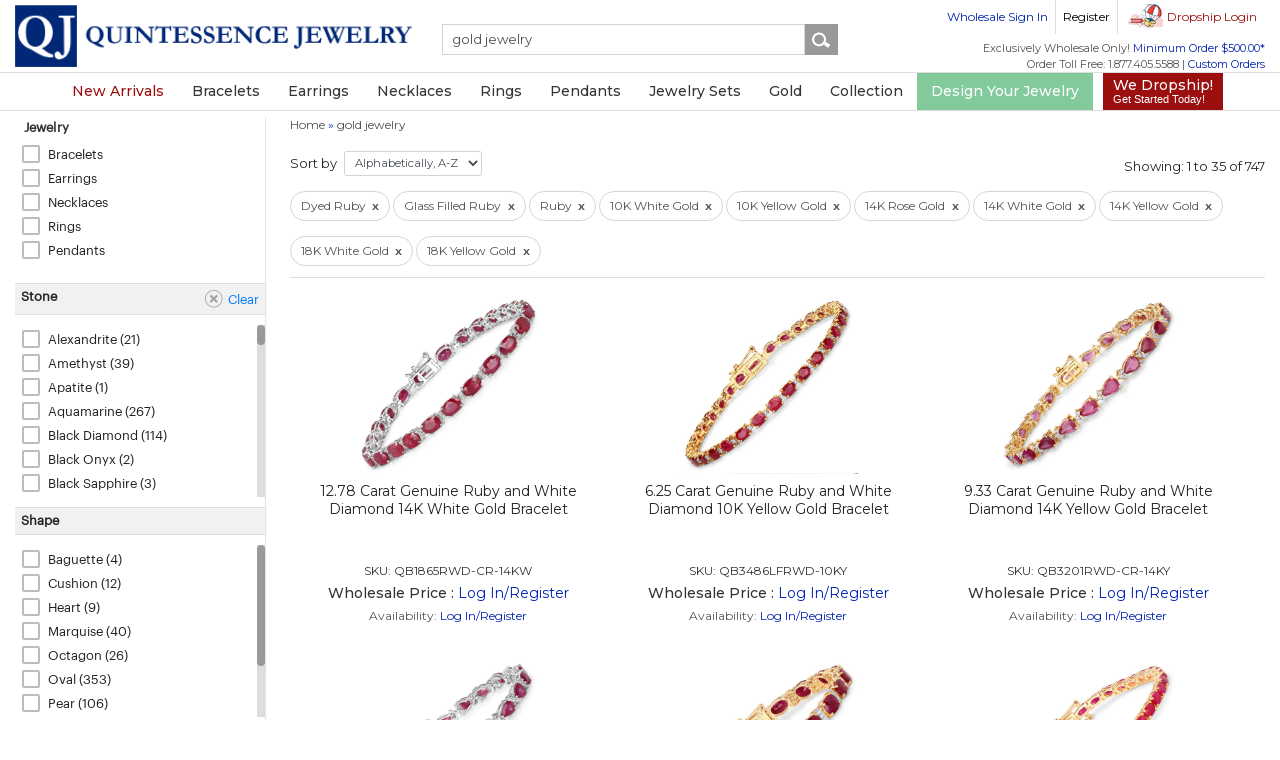

--- FILE ---
content_type: text/html
request_url: https://www.quintessencejewelry.com/gold-jewelry/metal_18k-yellow-gold,18k-white-gold,18k-rose-gold,14k-yellow-gold,14k-white-gold,14k-rose-gold,10k-yellow-gold,10k-white-gold+stone_ruby,glass-filled-ruby,dyed-ruby
body_size: 49487
content:
<!DOCTYPE html>
<html xmlns="http://www.w3.org/1999/xhtml" xml:lang="en" lang="en"  prefix="og: http://ogp.me/ns#"  xmlns:fb="http://www.facebook.com/2008/fbml">
<head>
    <meta http-equiv="Content-Type" content="text/html; charset=utf-8" />
<meta name="language" content="english"/>
<meta http-equiv="Content-Language" content="EN-US" />
<meta http-equiv="X-UA-Compatible" content="IE=edge">
<meta name="author" content="QuintessenceJewelry">

<meta property="og:url" content="/gold-jewelry/metal_18k-yellow-gold,18k-white-gold,18k-rose-gold,14k-yellow-gold,14k-white-gold,14k-rose-gold,10k-yellow-gold,10k-white-gold+stone_ruby,glass-filled-ruby,dyed-ruby"/>
<meta property="og:site_name" content="QuintessenceJewelry"/>
<meta property="og:title" content="Gold Jewelry - 18K Yellow Gold, 18K White Gold, 18K Rose Gold, 14K Yellow Gold, 14K White Gold, 14K Rose Gold, 10K Yellow Gold, 10K White Gold Ruby, Glass Filled Ruby, Dyed Ruby "/>
<meta property="og:type" content="website"/>
<meta property="og:image" content="https://www.quintessencejewelry.com/favicon.ico"/>
<meta property="og:description" content="Gold Jewelry - 18K Yellow Gold, 18K White Gold, 18K Rose Gold, 14K Yellow Gold, 14K White Gold, 14K Rose Gold, 10K Yellow Gold, 10K White Gold Ruby, Glass Filled Ruby, Dyed Ruby " />
<title>Gold Jewelry - 18K Yellow Gold, 18K White Gold, 18K Rose Gold, 14K Yellow Gold, 14K White Gold, 14K Rose Gold, 10K Yellow Gold, 10K White Gold Ruby, Glass Filled Ruby, Dyed Ruby </title>
<meta name="keywords" content="Gold Jewelry - 18K Yellow Gold, 18K White Gold, 18K Rose Gold, 14K Yellow Gold, 14K White Gold, 14K Rose Gold, 10K Yellow Gold, 10K White Gold Ruby, Glass Filled Ruby, Dyed Ruby "/>
<meta name="description" content="Gold Jewelry - 18K Yellow Gold, 18K White Gold, 18K Rose Gold, 14K Yellow Gold, 14K White Gold, 14K Rose Gold, 10K Yellow Gold, 10K White Gold Ruby, Glass Filled Ruby, Dyed Ruby "/>
<meta name="robots" content="index, follow" />
<meta name="copyright" content="2026" />
<meta name="viewport" content="width=device-width, initial-scale=1, shrink-to-fit=no, user-scalable=no">
<link rel="icon" href="https://www.quintessencejewelry.com/favicon.ico" type="image/x-icon" />
<link rel="canonical" href="https://www.quintessencejewelry.com/gold-jewelry/metal_18k-yellow-gold,18k-white-gold,18k-rose-gold,14k-yellow-gold,14k-white-gold,14k-rose-gold,10k-yellow-gold,10k-white-gold+stone_ruby,glass-filled-ruby,dyed-ruby" />
<link rel="alternate" hreflang="en" href="https://www.quintessencejewelry.com/gold-jewelry/metal_18k-yellow-gold,18k-white-gold,18k-rose-gold,14k-yellow-gold,14k-white-gold,14k-rose-gold,10k-yellow-gold,10k-white-gold+stone_ruby,glass-filled-ruby,dyed-ruby" />
<link rel="alternate" hreflang="x-default" href="https://www.quintessencejewelry.com/gold-jewelry/metal_18k-yellow-gold,18k-white-gold,18k-rose-gold,14k-yellow-gold,14k-white-gold,14k-rose-gold,10k-yellow-gold,10k-white-gold+stone_ruby,glass-filled-ruby,dyed-ruby" />

<link rel="dns-prefetch" href="//css.quintessencejewelry.com">
<link rel="dns-prefetch" href="//js.quintessencejewelry.com">
<link rel="dns-prefetch" href="//assets.quintessencejewelry.com">
<link rel="dns-prefetch" href="//psmall.quintessencejewelry.com">
<link rel="dns-prefetch" href="//picon.quintessencejewelry.com">
<link rel="dns-prefetch" href="//pgallery.quintessencejewelry.com">
<link rel="dns-prefetch" href="//pzoom.quintessencejewelry.com">
<link rel="dns-prefetch" href="//qjc.s3.amazonaws.com">


<link rel="dns-preconnect" href="//css.quintessencejewelry.com">
<link rel="dns-preconnect" href="//js.quintessencejewelry.com">
<link rel="dns-preconnect" href="//assets.quintessencejewelry.com">
<link rel="dns-preconnect" href="//psmall.quintessencejewelry.com">
<link rel="dns-preconnect" href="//picon.quintessencejewelry.com">
<link rel="dns-preconnect" href="//pgallery.quintessencejewelry.com">
<link rel="dns-preconnect" href="//pzoom.quintessencejewelry.com">
<link rel="dns-preconnect" href="//qjc.s3.amazonaws.com">

<link rel="preload" href="/themed/advance/css/layout/Graphik-Regular.woff" as="font" type="font/woff" crossorigin>


<meta name="revisit-after" content="9 days" />
<meta name="document-class" content="Published" />
<meta name="document-rights" content="Copyrighted Work" />
<meta name="document-type" content="Public" />
<meta name="document-rating" content="Safe for Kids" />
<meta name="document-distribution" content="Global" />
<meta name="document-state" content="Static" />
<meta name="p:domain_verify" content="5068e227d67246f5ae359496a6fc8bb8"/> 
<script type="application/ld+json">
    {
        "@context" : "https://schema.org",
        "@type" : "Organization",
        "Name" : "Quintessence Jewelry Corporation",
        "URL" : "https://www.quintessencejewelry.com",
        "contactPoint" : [{
            "@type" : "ContactPoint",
            "telephone" : "+1.877.405.5588",
            "contactType" : "Customer Service"
        }],
        "logo" : "https://www.quintessencejewelry.com/img/layout/qj-logo.png",
        "sameAs" : [
            "https://www.facebook.com/Quintessencejewelry",
            "https://twitter.com/QJCjewelry",
            "https://www.pinterest.com/QJCJewelry",
            "https://www.instagram.com/quintessencejewelry"
        ]
    }
</script>
<script>(function(w,d,s,l,i){w[l]=w[l]||[];w[l].push({'gtm.start':
new Date().getTime(),event:'gtm.js'});var f=d.getElementsByTagName(s)[0],
j=d.createElement(s),dl=l!='dataLayer'?'&l='+l:'';j.async=true;j.src=
'https://www.googletagmanager.com/gtm.js?id='+i+dl;f.parentNode.insertBefore(j,f);
})(window,document,'script','dataLayer','GTM-NMJMZL7');</script>
<script async src="https://www.googletagmanager.com/gtag/js?id=G-GRF5ZQ889M"></script>
<script type="text/javascript">
    window.dataLayer = window.dataLayer || [];
    function gtag(){dataLayer.push(arguments);}
    gtag('js', new Date());
    gtag('config', 'G-GRF5ZQ889M', { 'debug_mode': true });
    //gtag('event', 'page_view', { 'send_to': 'G-GRF5ZQ889M' });
    
</script>
<script type="text/javascript">
    (function(c,l,a,r,i,t,y){
        c[a]=c[a]||function(){(c[a].q=c[a].q||[]).push(arguments)};
        t=l.createElement(r);t.async=1;t.src="https://www.clarity.ms/tag/"+i;
        y=l.getElementsByTagName(r)[0];y.parentNode.insertBefore(t,y);
    })(window, document, "clarity", "script", "5p4lf5l75r");
</script>
    <link rel="stylesheet" type="text/css" href="https://www.quintessencejewelry.com/themed/advance/css/layout/style.css" />
    <link rel="stylesheet" type="text/css" href="https://www.quintessencejewelry.com/themed/advance/css/layout/bootstrap4/bootstrap.min.css" />
    <link rel="stylesheet" type="text/css" href="https://www.quintessencejewelry.com/themed/advance/css/layout/bootstrap4/bootstrap-icons.css" />
    <link rel="stylesheet" type="text/css" href="https://www.quintessencejewelry.com/css/slider.css" />
    <link rel="stylesheet" type="text/css" href="https://www.quintessencejewelry.com/themed/advance/css/layout/bsnav.min.css" />
    
    <script type="text/javascript" src="https://www.quintessencejewelry.com/themed/advance/js/layout/qjcjs.js"></script>
    <script type="text/javascript" src="https://www.quintessencejewelry.com/js/bbq/jquerybbqmin.js"></script>
    <script type="text/javascript" src="https://www.quintessencejewelry.com/js/layout/slick.js"></script>
    <script type="text/javascript" src="https://www.quintessencejewelry.com/themed/advance/js/layout/bootstrap4/popper.min.js"></script>
    <script type="text/javascript" src="https://www.quintessencejewelry.com/themed/advance/js/layout/bootstrap4/bootstrap.min.js"></script>
    <script type="text/javascript" src="https://www.quintessencejewelry.com/themed/advance/js/layout/bsnav.min.js"></script>
        
            
    <link href="https://fonts.googleapis.com/css?family=Montserrat|Open+Sans|Roboto|Roboto+Condensed|Ubuntu" rel="stylesheet">
</head>
<body>
<style type="text/css">
	.announcement{align-items: center; font-size: 14px;}
	.promo-counter{ line-height: 1.6; font-size: 11px;}
	.count-box{background: #df4857; color: #fff; font-weight: bold; border-radius: 4px;  padding: 2px; padding: 1px; width: 18px; height: 18px; display: inline-block;}
	.promo-counter .count-item{width:25px; text-align:center; position:relative; color:#fff; height: 26px;}
	.promo-counter .count-item:after{ position: absolute; content: ":"; right: -2px; top: -2px; font-size: 14px; font-weight: bold; color:#000}
	.promo-counter .count-item.last:after{ display:none;}
        
        .announcement-bar{ background: #000; color: #fff; padding: 5px 0;}
        .announcement-bar a {color: #ecf2a8}
        .announcement-bar a.text-white {text-decoration:none; cursor:default; }
         @media (max-width: 540px) {.announcement{font-size: 12px;}}
</style>
<script>
        function checkEnter(event){        if (event.keyCode == 13){gotosearch();}     }
                    var srchurl = ""; var _acSrch = false;
            jQuery(".autosearch" ).autocomplete({
                //.appendTo:'#search-small',  
                minLength : 2,
                source: function(request,response){
                            console.log("Calling Start");
                            jQuery.ajax({
                                url: '/pageurl/index',
                                type:"POST",
                                data: {term:request.term},
                                dataType:'json',
                                success: function(responseHtml){ response(responseHtml); }
                           });

                        },
                select:function( event, ui ) { alert(ui.item.url);
                      if(ui.item.value != '' && ui.item.url !=""){
                          document.location.href = ui.item.url;
                      }
                },focus: function (event, ui) {
                    jQuery("#srch-url").val(ui.item.url);
                    jQuery(".autosearch").val(ui.item.value);
                    srchurl = ui.item.url;
                    _acSrch = true;
                }
            });
            
            function gotosearch(){
                if(_acSrch===true && srchurl!=''){ window.location = srchurl; return;}
                var term = jQuery("#searchterm").val(); term = term.replace(/\s/g,'-');
                                var url = ''+'/search/'+term ;
                window.location = url;
            }
            jQuery('body').on('keyup',"header#header #searchterm" ,function(e){ if(e.keyCode == 13){gotosearch();} });
            jQuery('body').on('click',"header#header .searchbox .btn-search" ,function(e){ e.preventDefault(); gotosearch(); });
        
        </script>
<!--Light box start here -->
<div id="DIVStatus" style="display:none; position:fixed; font-weight: bold;z-index:999999;"><div class="loading_div"><div class="load"><img src="https://www.quintessencejewelry.com/img/qjc_preloader2018.gif" alt="" /></div></div></div> 
<div id="qvBackdrop" style="position:fixed; z-index:999999;background-color:#666666; width:100%; height:200%;opacity:0.4; filter: alpha(opacity=40);display:none"></div>
<div id="modalContainer" style="width:100%;position: fixed;display:none;"></div>
<div id="alertContainer" class="alertbox" onmousedown="$$('alertButton').focus(); return false;">
    <div class="alertboxHeader">www.Quintessencejewelry.com</div>
    <div class="boxBody">
        <div onmousedown="$$('alertButton').focus(); return false;">
	        <div id="alertMessage" onmousedown="$$('alertButton').focus(); return false;" style="text-align:left;"></div>
        </div>
    </div>
    <div class="bg-white p-2">
        <div class="row">
            <div class="col-6 col-md-6">
                    <div class="addtocart_left1" style="visibility:hidden" id="alertContinueShopping">
                                <input class="addtocart_leftin1" name="alertCSButton" id="alertCSButton" type="submit" value="Continue Shopping" style="width:135px; height:24px;"
                                        onBlur="$$('alertButton').focus(); return false;" onclick="location.href='https://www.quintessencejewelry.com';                                        return false;
                                "/>
                    </div>
            </div>
            <div class="col-3 col-md-3 text-center">
                <div class="addtocart_left1" style=" visibility: hidden;" id="alertCheckout">
                    <input class="addtocart_leftin1" name="alertCButton" id="alertCButton" type="submit" value="Checkout" style="width:80px; height:24px;"onBlur="$$('alertButton').focus(); return false;" onclick="location.href='/customer_shoppingcarts/preview';"/>
                </div>
            </div>
            <div class="col-3 col-md-3 text-right">
                    <input class="btn btn-primary btn-sm" name="alertButton" id="alertButton"  type="submit" value="Ok" style="width:40px; height:24px;" onBlur="
                    if ($$('alertContinueShopping').style.visibility == 'visible'){
                        $$('alertContinueShopping').focus();return false;
                    }else if ($$('alertCheckout').style.visibility == 'visible'){
                        $$('alertCheckout').focus();return false;
                    }else{
                        $$('alertButton').focus();return false;
                    }
                    "/>
            </div>
        </div>
    </div>
</div>
<!--Light box end here -->


<div class="modal fade" id="clearanceInfoTop" tabindex="-1" role="dialog" aria-labelledby="clearanceInfoTop" aria-hidden="true">
    <div class="modal-dialog modal-dialog-centered modal-lg" role="document">
        <div class="modal-content">
            <div class="modal-header">
                <h5 class="modal-title h3 bold" id="exampleModalLabel">BLACK FRIDAY SALE | <span class="text-danger">20% OFF*</span> LIMITED TIME OFFER</h5>
                <button type="button" class="close" data-dismiss="modal" aria-label="Close"><span aria-hidden="true">&times;</span></button>
            </div>
            <div class="modal-body p-5" style="font-size: 14px;">

                <p>Are you looking for some dazzling silver gemstone and diamond jewelry to add to your collection?
                    If so, you're in luck! We are offering a <span class="text-danger bold">20% Off</span> discount on all 
                    jewelry across our B2B website. Whether you want rings, earrings, pendants, bracelets, or
                    necklaces set with genuine precious and semi-precious gemstones, you'll find a huge collection
                    to add to your retail store and/or online website, within your budget.  Don't miss this chance to
                    save big on these stunning pieces. Our offer ends on <span class="text-danger bold">December 1st, 11:59pm EST</span>.  <a href="https://www.quintessencejewelry.com/black-friday-deals" target ="_blank">Shop now</a> and
                    enjoy the sparkle of <a href="https://www.quintessencejewelry.com/black-friday-deals" target ="_blank">silver/gold gemstone and diamond jewelry</a>!</p>

                <p>Team Quintessence Jewelry Corporation<br />
                Great Neck, NY
                </p>

            </div> 

        </div>
    </div>
</div> 







<header class="blog-header hdrcontainer" id="header">
    <div class="position-relative">
	<div class="container">
            
            <div class="justify-content-between align-items-center topnavigation row" id="topmainmenu">
                <div class="col-md-4 col-10 logo pt-1"><a href="https://www.quintessencejewelry.com"><img src="/themed/advance/img/layout/qj-logo.png" alt="Quintessence Jewelry" border="0" /></a></div>
                                    <div class="col-md-3 col-lg-3 col-xl-4 sticky-left">			
                        <div class="searchbox collapse d-lg-block mt-xl-4" id="searchMobile">
                            <div class="input-group mb-xl-3">							
                                <input type="hidden" name="srch-url" id="srch-url" value="" />
                                                                <input onkeyup="checkEnter(event)" id="searchterm" name="q" onblur="if(this.value=='')this.value='Search by SKU# or Keyword'"  onfocus="if(this.value=='Search by SKU# or Keyword')this.value=''" value="gold jewelry" placeholder="Search for SKU#, Category or Keyword" class="form-control SearchInput autosearch" />
                                <div class="input-group-append"><input name="Input" type="button" class="action btn-search" value=""/></div>
                            </div>
                                                                                        </div>
                    </div>
                
                    <div class="col-12 col-sm-12 col-md-12 col-lg-5 col-xl-4 d-flex justify-content-end align-items-center sticky-right">
                        <a class="btn btn-outline-secondary btn-sm d-md-block d-lg-none d-xl-none" data-toggle="collapse" href="#searchMobile" role="button" aria-expanded="false" aria-controls="searchMobile"><span class="qj-icons search-icon"></span></a>
                        <div class="rightcolumn">
                        <form>
                            <div class="topnav pb-2">
                                <ul>
                                                                    <div class="login1">
                                        <ul><cake:nocache>
                                            <li class="customer-tooltip wholesale-login"><a href="https://www.quintessencejewelry.com/wholesalecustomers/login" gold-jewelry/metal_18k-yellow-gold,18k-white-gold,18k-rose-gold,14k-yellow-gold,14k-white-gold,14k-rose-gold,10k-yellow-gold,10k-white-gold stone_ruby,glass-filled-ruby,dyed-ruby>Wholesale Sign In</a><div class="customer-tips">To Sign In to your wholesale account for wholesale ordering!</div></li><li class="customer-tooltip"><a href="https://www.quintessencejewelry.com/wholesalecustomers/sign_up">Register</a><div class="customer-tips">Allows you to register for your business wholesale account.  Place B2B wholesale orders onsite.</div></li><li class="ds-login d-none d-sm-block d-md-block"><a href="https://www.quintessencejewelry.com/dropshippers/login" style="color:#9c0f0f">Dropship Login</a><div class="ds-login-tips">To login to your Dropship Business Account. Not for registered wholesale customers onsite.
                                                                        <div class="info-content">
                                                                                <h2>Sell With Ease.</h2>
                                                                                <p>Choose gorgeous jewelry products from our catalog and sell them on your site. No need to deal with inventory.</p>
                                                                                <span>Learn More! <a href="https://www.quintessencejewelry.com/dropshippers/sign_up">Create an Account</a></span>
                                                                        </div>	
                                                                </div>

                                                             </li>                                            </cake:nocache>
                                        </ul>                                                
                                    </div>
                                                            </ul>
                            </div>                
                        </form>
                        <ul class="customer-care-nav d-none d-md-none d-xl-block">
                                                        <li><div class="minimum-order">Exclusively Wholesale Only! <span class="blue">Minimum Order $500.00*</span></div></li>
                            <li>Order Toll Free: 1.877.405.5588  | <a href="https://www.quintessencejewelry.com/pages/custom_orders" style="color:#0022AC">Custom Orders</a></li>
                        </ul>
                    </div>
                </div>
            </div>
            
        </div>
	<div class="clearfix"></div>
        
        <nav class="navbar navbar-expand-lg navbar-light navigation bsnav">
		<button class="navbar-toggler toggler-spring">
			<span class="navbar-toggler-icon"></span>
		</button>
            
            <style>
    .navbar-mobile .red-nav a{color:#9c0f0f !important;}
    @media (max-width: 768px) {
        .bsnav-mobile .red-nav a{color:#fff  !important;}
    }
    @media (min-width: 990px) {
        .menu.navbar-nav .nav-backdrop{max-width: 100%;position: inherit;z-index: 9;background: rgba(0, 0, 0, 0.3);left: 0px;right: 0px;top: 100%;min-height: 100vh;pointer-events: none;backdrop-filter: blur(5px);position: absolute; opacity: 0;}
        .menu.navbar-nav .nav-item:hover .nav-backdrop{opacity: 1;}
    }
    .new-tag-lg{border-radius: 3px; background: #ed145b; color: #fff; text-transform: initial; padding: 1px 5px 2px; font-size: 12px;}
</style>
<div class="collapse navbar-collapse justify-content-center main-navigation" id="menu">
  <ul class="menu navbar-nav navbar-mobile">  	
    <li class="red-nav"><a href="https://www.quintessencejewelry.com/new-arrivals">New Arrivals</a> </li>
    <li data-num='12' data-label='Bracelets' class='nav-item' aria-labelledby="navbarDropdown">
		<a href='https://www.quintessencejewelry.com/collection/bracelets' class="d-none d-lg-block"><span>Bracelets</span></a>
		<a class="nav-link dropdown-toggle d-block d-lg-none" href="#" id="navbarDropdown" role="button" data-toggle="dropdown" aria-haspopup="true" aria-expanded="false"><span>Bracelets</span></a>
		<div class="menu-dropdown dropdown-menu">
	  		<div class="container">
			<div class="row">
				<div class="col-12 col-lg-3">
					<div class="cat-head">Shop By Gemstone</div>
					<ul>
						<li data-num='12' data-label='Amethyst Bracelets'><a href='https://www.quintessencejewelry.com/collection/bracelets/stone_pink-amethyst,green-amethyst,amethyst'> <span>Amethyst</span></a></li>
						<li data-num='12' data-label='Aquamarine Bracelets'><a href='https://www.quintessencejewelry.com/collection/bracelets/stone_aquamarine'> <span>Aquamarine</span></a></li>
						<li data-num='12' data-label='Chrome Diopside Bracelets'><a href='https://www.quintessencejewelry.com/collection/bracelets/stone_chrome-diopside'> <span>Chrome Diopside</span></a></li>
						<li data-num='12' data-label='Citrine Bracelets'><a href='https://www.quintessencejewelry.com/collection/bracelets/stone_citrine'> <span>Citrine</span></a></li>
						<li data-num='12' data-label='Diamond  Bracelets'><a href='https://www.quintessencejewelry.com/collection/bracelets/stone_white-diamond,diamond,champagne-diamond,blue-diamond,black-diamond,lab-grown-diamond'> <span>Diamond </span></a></li>
						<li data-num='12' data-label='Emerald Bracelets'><a href='https://www.quintessencejewelry.com/collection/bracelets/stone_zambian-emerald,emerald,created-emerald,dyed-emerald'> <span>Emerald</span></a></li>
						<li data-num='12' data-label='Garnet Bracelets'><a href='https://www.quintessencejewelry.com/collection/bracelets/stone_garnet,rhodolite-garnet'> <span>Garnet</span></a></li>
						<li data-num='12' data-label='Labradorite Bracelets'><a href='https://www.quintessencejewelry.com/collection/bracelets/stone_labradorite'> <span>Labradorite</span></a></li>
						<li data-num='12' data-label='Morganite Bracelets'><a href='https://www.quintessencejewelry.com/collection/bracelets/stone_morganite'> <span>Morganite</span></a></li>
						
						<li data-num='12' data-label='Onyx  Rings' class="d-none"><a href='https://www.quintessencejewelry.com/gemstone/Onyx/rings'> <span>Onyx</span></a></li>
						<li data-num='12' data-label='Opal Bracelets'><a href='https://www.quintessencejewelry.com/collection/bracelets/stone_opal,ethiopian-opal,pink-opal'> <span>Opal</span></a></li>
						<li data-num='12' data-label='Peridot Bracelets'><a href='https://www.quintessencejewelry.com/collection/bracelets/stone_peridot'> <span>Peridot</span></a></li>
						<li data-num='12' data-label='Ruby Bracelets'><a href='https://www.quintessencejewelry.com/collection/bracelets/stone_ruby,glass-filled-ruby,dyed-ruby,created-ruby'> <span>Ruby</span></a></li>
						<li data-num='12' data-label='Sapphire  Bracelets'><a href='https://www.quintessencejewelry.com/gemstone/sapphire/bracelets/stone_yellow-sapphire,orange-sapphire,green-sapphire,blue-sapphire,black-sapphire,created-sapphire,dyed-sapphire,glass-filled-sapphire,pink-sapphire,white-sapphire'> <span>Sapphire </span></a></li>
						<li data-num='12' data-label='Tanzanite Bracelets'><a href='https://www.quintessencejewelry.com/collection/bracelets/stone_tanzanite'> <span>Tanzanite</span></a></li>
                                                <li data-num='12' data-label='Turquoise Bracelets'><a href='https://www.quintessencejewelry.com/collection/bracelets/stone_turquoise'> <span>Turquoise</span></a></li>
						<li data-num='12' data-label='Topaz Bracelets'><a href='https://www.quintessencejewelry.com/gemstone/topaz/bracelets/stone_white-topaz,swiss-blue-topaz,london-blue-topaz,blue-topaz,pink-topaz'> <span>Topaz</span></a></li>
						<li data-num='12' data-label='Tourmaline Bracelets'><a href='https://www.quintessencejewelry.com/collection/bracelets/stone_pink-tourmaline,green-tourmaline,orange-tourmaline,brown-tourmaline'> <span>Tourmaline</span></a></li>
						<li data-num='12' data-label='Quartz Bracelets'><a href='https://www.quintessencejewelry.com/collection/bracelets/stone_crystal-quartz,rainbow-quartz,rose-quartz,smoky-quartz'> <span>Quartz</span></a></li>
					</ul>
                                        <div class="cat-head mt-4">Shop By Collection <span class="new-tag-lg">new</span></div>
                                        <ul class="single-column">					
                                            <li><a href="https://www.quintessencejewelry.com/collection/bracelets/style_halloween">Halloween</a></li>
                                        </ul>
				</div>
				
				<div class="col-12 col-lg-3">
					<div class="cat-head">Shop By Style</div>
					<ul>					
						<li><a href="https://www.quintessencejewelry.com/collection/bracelets/style_bangle">Bangle</a></li>
                                                <li><a href="https://www.quintessencejewelry.com/collection/bracelets/style_bolo-bracelet">Bolo Bracelet</a></li>
                                                <li><a href="https://www.quintessencejewelry.com/collection/bracelets/style_by-the-yard">By The Yard</a></li>
						<li><a href="https://www.quintessencejewelry.com/collection/bracelets/style_charm-bracelet">Charm</a></li>
						<li><a href="https://www.quintessencejewelry.com/collection/bracelets/style_cocktail-bracelet">Cocktail</a></li>
						<li><a href="https://www.quintessencejewelry.com/collection/bracelets/style_crossover-bracelet">Crossover</a></li>
						<li><a href="https://www.quintessencejewelry.com/collection/bracelets/style_cuff-bracelet">Cuff</a></li>
						<li><a href="https://www.quintessencejewelry.com/collection/bracelets/style_floral-bracelet">Floral</a></li>
						<li><a href="https://www.quintessencejewelry.com/collection/bracelets/style_geometric-bracelet">Geometric</a></li>
						<li><a href="https://www.quintessencejewelry.com/collection/bracelets/style_link-bracelet">Link Bracelet</a></li>
						<li><a href="https://www.quintessencejewelry.com/collection/bracelets/style_multistone-bracelet">Multistone</a></li>
						<li><a href="https://www.quintessencejewelry.com/collection/bracelets/style_strand-bracelet">Strand</a></li>
						<li><a href="https://www.quintessencejewelry.com/collection/bracelets/style_statement-bracelet">Statement Bracelet </a></li>
						<li><a href="https://www.quintessencejewelry.com/collection/bracelets/style_tennis-bracelet">Tennis</a></li>
					</ul>
				</div>
				
				<div class="col-12 col-lg-3">
					<div class="cat-head">Shop By Metal</div>
					<ul>					
						<li><a href="https://www.quintessencejewelry.com/collection/bracelets/metal_.925-sterling-silver">.925 Sterling Silver</a></li>
						<li><a href="https://www.quintessencejewelry.com/collection/bracelets/metal_10K-Rose-Gold">10K Rose Gold</a></li>
						<li><a href="https://www.quintessencejewelry.com/collection/bracelets/metal_10K-Yellow-Gold">10K Yellow Gold</a></li>
						<li><a href="https://www.quintessencejewelry.com/collection/bracelets/metal_14k-white-gold">14K White Gold</a></li>
						<li><a href="https://www.quintessencejewelry.com/collection/bracelets/metal_14k-yellow-gold">14K Yellow Gold</a></li>						
						<li><a href="https://www.quintessencejewelry.com/collection/bracelets/metal_titanium">Titanium</a></li>						
						<li><a href="https://www.quintessencejewelry.com/collection/bracelets/metal_14k-rose-gold">14K Rose Gold</a></li>
						<li><a href="https://www.quintessencejewelry.com/collection/bracelets/metal_18k-white-gold">18K White Gold</a></li>
						<li><a href="https://www.quintessencejewelry.com/collection/bracelets/metal_18k-yellow-gold">18K Yellow Gold</a></li>
					</ul>
					<div class="cat-head mt-4">Shop By Price</div>
					<ul class="single-column">				
						<li><a href="https://www.quintessencejewelry.com/collection/bracelets?pricerange_1=1-50">Under $50</a></li>
						<li><a href="https://www.quintessencejewelry.com/collection/bracelets?pricerange_1=51-100">$51 - $100</a></li>
						<li><a href="https://www.quintessencejewelry.com/collection/bracelets?pricerange_1=101-200">$101 - $200</a></li>
						<li><a href="https://www.quintessencejewelry.com/collection/bracelets?pricerange_1=201-500">$201 - $500</a></li>
						<li><a href="https://www.quintessencejewelry.com/collection/bracelets?pricerange_1=501-1000">$501 - $1000</a></li>						
						<li><a href="https://www.quintessencejewelry.com/collection/bracelets?pricerange_1=1000-5000">$1000 - $5000</a></li>
						<li><a href="https://www.quintessencejewelry.com/collection/bracelets?pricerange_1=5000-*">$5000 and above</a></li>
					</ul>
				</div>
                <div class="col-12 col-lg-3">
					<div class="cat-head">Featured Bracelet</div>
					<a class="p-0" href="https://www.quintessencejewelry.com/collection/bracelets/metal_14k-yellow-gold,14k-white-gold+style_tennis-bracelet"><img src="https://qjc.s3.amazonaws.com/banner/nav-banner/2025/bracelets.jpg" alt="14K Gold Bracelets with Precious Genuine Gemstone"></a>
				</div>
                
			</div>
        </div>  
		</div>
                <div class="nav-backdrop"></div>
    </li>
    <li data-num='21' data-label='Earrings' class='nav-item'>
		<a href='https://www.quintessencejewelry.com/collection/earrings' class="d-none d-lg-block"><span>Earrings</span></a>
		<a class="nav-link dropdown-toggle d-block d-lg-none" href="#" id="navbarDropdown" role="button" data-toggle="dropdown" aria-haspopup="true" aria-expanded="false"><span>Earrings</span></a>
		<div class="menu-dropdown dropdown-menu">
			<div class="container">
				<div class="row">
					<div class="col-12 col-lg-3">
						<div class="cat-head">Shop By Gemstone</div>
						<ul>
							<li data-num='21' data-label='Amethyst  Earrings'><a href='https://www.quintessencejewelry.com/collection/earrings/stone_pink-amethyst,green-amethyst,amethyst'> <span>Amethyst </span></a></li>
							<li data-num='21' data-label='Aquamarine Earrings'><a href='https://www.quintessencejewelry.com/collection/earrings/stone_aquamarine'> <span>Aquamarine </span></a></li>
							<li data-num='21' data-label='Amazonite Earrings'><a href='https://www.quintessencejewelry.com/collection/earrings/stone_amazonite'><span>Amazonite</span></a></li>
							<li data-num='21' data-label='Blue Topaz  Earrings'><a href='https://www.quintessencejewelry.com/collection/earrings/stone_blue-topaz'> <span>Blue Topaz </span></a></li>
							<li data-num='21' data-label='Chrome Diopside  Earrings'><a href='https://www.quintessencejewelry.com/collection/earrings/stone_chrome-diopside'> <span>Chrome Diopside </span></a></li>
							<li data-num='21' data-label='Citrine  Earrings'><a href='https://www.quintessencejewelry.com/collection/earrings/stone_citrine'> <span>Citrine </span></a></li>
							<li data-num='21' data-label='Diamond  Earrings'><a href='https://www.quintessencejewelry.com/collection/earrings/stone_yellow-diamond,white-diamond,green-diamond,brown-diamond,blue-diamond,black-diamond,tlb-diamond,lab-grown-diamond,diamond,champagne-diamond,red-diamond'> <span>Diamond </span></a></li>
							<li data-num='21' data-label='Emerald  Earrings'><a href='https://www.quintessencejewelry.com/collection/earrings/stone_zambian-emerald,emerald,dyed-emerald,colombian-emerald'> <span>Emerald </span></a></li>
							<li data-num='21' data-label='Garnet  Earrings'><a href='https://www.quintessencejewelry.com/collection/earrings/stone_rhodolite-garnet,garnet,spessartite-garnet'> <span>Garnet </span></a></li>
							<li data-num='21' data-label='Iolite  Earrings'><a href='https://www.quintessencejewelry.com/collection/earrings/stone_iolite'> <span>Iolite </span></a></li>
							<li data-num='21' data-label='Labradorite  Earrings'><a href='https://www.quintessencejewelry.com/collection/earrings/stone_labradorite'> <span>Labradorite </span></a></li>
							<li data-num='21' data-label='Lapis Earrings'><a href='https://www.quintessencejewelry.com/collection/earrings/stone_lapis'> <span>Lapis</span></a></li>
							<li data-num='21' data-label='Morganite  Earrings'><a href='https://www.quintessencejewelry.com/collection/earrings/stone_morganite'> <span>Morganite </span></a></li>
							<li data-num='21' data-label='Multi Gemstone'><a href='https://www.quintessencejewelry.com/collection/earrings/stone_multi-gemstone'><span>Multi Gemstone</span></a></li>
							
							<li data-num='21' data-label='Opal Earrings'><a href='https://www.quintessencejewelry.com/collection/earrings/stone_ethiopian-opal,opal,pink-opal'> <span>Opal</span></a></li>
							<li data-num='21' data-label='Peridot Earrings'><a href='https://www.quintessencejewelry.com/collection/earrings/stone_peridot'> <span>Peridot </span></a></li>
							<li data-num='21' data-label='Prehnite Earrings'><a href='https://www.quintessencejewelry.com/collection/earrings/stone_prehnite'> <span>Prehnite</span></a></li>
							<li data-num='21' data-label='Ruby  Earrings'><a href='https://www.quintessencejewelry.com/collection/earrings/stone_ruby,glass-filled-ruby,dyed-ruby'> <span>Ruby </span></a></li>
							<li data-num='21' data-label='Sapphire  Earrings'><a href='https://www.quintessencejewelry.com/collection/earrings/stone_yellow-sapphire,orange-sapphire,green-sapphire,glass-filled-sapphire,dyed-sapphire,blue-sapphire,black-sapphire,pink-sapphire'> <span>Sapphire </span></a></li>
							<li data-num='21' data-label='Tanzanite  Earrings'><a href='https://www.quintessencejewelry.com/collection/earrings/stone_tanzanite'> <span>Tanzanite </span></a></li>
							<li data-num='21' data-label='Topaz Earrings'><a href='https://www.quintessencejewelry.com/collection/earrings/stone_white-topaz,swiss-blue-topaz,pink-topaz,london-blue-topaz,blue-topaz'> <span>Topaz</span></a></li>							
							<li data-num='21' data-label='Tourmaline Earrings'><a href='https://www.quintessencejewelry.com/collection/earrings/stone_pink-tourmaline,green-tourmaline'> <span>Tourmaline</span></a></li>
							<li data-num='21' data-label='Turquoise Earrings'><a href='https://www.quintessencejewelry.com/collection/earrings/stone_turquoise'> <span>Turquoise </span></a></li>
							<li data-num='21' data-label='Quartz Earrings'><a href='https://www.quintessencejewelry.com/collection/earrings/stone_white-rainbow-mystic-quartz,tanzanite-color-mystic-quartz,smoky-quartz,rose-quartz,rainbow-quartz,quartz,lemon-quartz,drusy-quartz,crystal-quartz,champagne-quartz,blue-rainbow-quartz'> <span>Quartz</span></a></li>
						</ul>
                                                <div class="cat-head mt-4">Shop By Collection <span class="new-tag-lg">new</span></div>
                                                <ul class="single-column">
                                                    <li><a href="https://www.quintessencejewelry.com/collection/earrings/style_butterfly-earrings" title="Butterfly Earrings Collection">B'Fly | Butterfly Earrings</a></li>
                                                    <li><a href="https://www.quintessencejewelry.com/collection/earrings/style_halloween" title="Halloween Earrings Collection">Halloween</a></li>                                                    
                                                </ul>
					</div>
					
					<div class="col-12 col-lg-3">
						<div class="cat-head">Shop By Style</div>
						<ul>					
							<li><a href="https://www.quintessencejewelry.com/collection/earrings/style_3-stone-earrings">3 Stone</a></li>
							<li><a href="https://www.quintessencejewelry.com/collection/earrings/style_5-stone-earrings">5 Stone</a></li>
							<li><a href="https://www.quintessencejewelry.com/collection/earrings/style_ball-earrings">Ball</a></li>
							<li><a href="https://www.quintessencejewelry.com/collection/earrings/style_bridal-earrings">Bridal</a></li>
							<li><a href="https://www.quintessencejewelry.com/collection/earrings/style_butterfly-earrings">Butterfly</a></li>
							<li><a href="https://www.quintessencejewelry.com/collection/earrings/style_chandelier-earrings">Chandelier</a></li>
							<li><a href="https://www.quintessencejewelry.com/collection/earrings/style_cluster-earrings">Cluster</a></li>
							<li><a href="https://www.quintessencejewelry.com/collection/earrings/style_cocktail-earrings">Cocktail</a></li>
							<li><a href="https://www.quintessencejewelry.com/collection/earrings/style_crossover-earrings">Crossover</a></li>
							<li><a href="https://www.quintessencejewelry.com/collection/earrings/style_dangle-earrings">Dangle</a></li>
							<li><a href="https://www.quintessencejewelry.com/collection/earrings/style_floral-earrings">Floral</a></li>
							<li><a href="https://www.quintessencejewelry.com/collection/earrings/style_geometric-earrings">Geometric</a></li>
							<li><a href="https://www.quintessencejewelry.com/collection/earrings/style_gruduated-earrings">Gruduated</a></li>
							<li><a href="https://www.quintessencejewelry.com/collection/earrings/style_halo-earrings">Halo</a></li>
							<li><a href="https://www.quintessencejewelry.com/collection/earrings/style_heart-shape-earrings">Heart Shape</a></li>
							<li><a href="https://www.quintessencejewelry.com/collection/earrings/style_hoop-earrings">Hoop</a></li>
							<li><a href="https://www.quintessencejewelry.com/collection/earrings/style_huggies-earrings">Huggies</a></li>
							<li><a href="https://www.quintessencejewelry.com/collection/earrings/style_knot-earrings">Knot</a></li>
							<li><a href="https://www.quintessencejewelry.com/collection/earrings/style_solitaire-earrings">Solitaire</a></li>
							<li><a href="https://www.quintessencejewelry.com/collection/earrings/style_studs">Studs</a></li>
							<li><a href="https://www.quintessencejewelry.com/collection/earrings/style_statement-earrings">Statement</a></li>
							<li><a href="https://www.quintessencejewelry.com/collection/earrings/style_teardrop-earrings">Teardrop</a></li>
							<li><a href="https://www.quintessencejewelry.com/collection/earrings/style_tops">Tops</a></li>
							<li><a href="https://www.quintessencejewelry.com/collection/earrings/style_toy-shape-earrings">Toy Shape</a></li>
						</ul>
					</div>
					
					<div class="col-12 col-lg-3">
						<div class="cat-head">Shop By Metal</div>
						<ul>					
							<li><a href="https://www.quintessencejewelry.com/collection/earrings/metal_.925-sterling-silver">.925 Sterling Silver</a></li>
							<li><a href="https://www.quintessencejewelry.com/collection/earrings/metal_10k-rose-gold">10K Rose Gold</a></li>
							<li><a href="https://www.quintessencejewelry.com/collection/earrings/metal_10k-white-gold">10K White Gold</a></li>
							<li><a href="https://www.quintessencejewelry.com/collection/earrings/metal_14k-yellow-gold">14K Yellow Gold</a></li>
							<li><a href="https://www.quintessencejewelry.com/collection/earrings/metal_14k-white-gold">14K White Gold</a></li>
							<li><a href="https://www.quintessencejewelry.com/collection/earrings/metal_14k-rose-gold">14K Rose Gold</a></li>
							<li><a href="https://www.quintessencejewelry.com/collection/earrings/metal_14k-white-&-rose-gold">14K White & Rose Gold</a></li>
							<li><a href="https://www.quintessencejewelry.com/collection/earrings/metal_10k-yellow-gold">10K Yellow Gold</a></li>
							<li><a href="https://www.quintessencejewelry.com/collection/earrings/metal_18k-white-gold">18K White Gold</a></li>
							<li><a href="https://www.quintessencejewelry.com/collection/earrings/metal_18k-yellow-gold">18K Yellow Gold</a></li>
						</ul>
						<div class="cat-head mt-4">Shop By Price</div>
						<ul class="single-column">				
							<li><a href="https://www.quintessencejewelry.com/collection/earrings?pricerange_1=1-50">Under $50</a></li>
							<li><a href="https://www.quintessencejewelry.com/collection/earrings?pricerange_1=51-100">$51 - $100</a></li>
							<li><a href="https://www.quintessencejewelry.com/collection/earrings?pricerange_1=101-200">$101 - $200</a></li>
							<li><a href="https://www.quintessencejewelry.com/collection/earrings?pricerange_1=201-500">$201 - $500</a></li>
							<li><a href="https://www.quintessencejewelry.com/collection/earrings?pricerange_1=501-1000">$501 - $1000</a></li>						
							<li><a href="https://www.quintessencejewelry.com/collection/earrings?pricerange_1=1000-5000">$1000 - $5000</a></li>
						</ul>
<ul class="single-column mt-4"><li><a href="https://www.quintessencejewelry.com/semi-mount-jewelry/earrings" class="text-white bg-dark p-2">14K Gold Semi-Mountings</a></li></ul>
						<ul class="mt-4 mb-5">
							<li class="d-flex">
								<img alt="IGI Certified | International Gemological Institute Diamond Report" src="https://www.quintessencejewelry.com/themed/advance/img/layout/igi-icon.png" class="mr-2">
								<a href="https://www.quintessencejewelry.com/search/igi-certified/earrings">Certified Earrings</a>
							</li>
						</ul>
					</div>
                    <div class="col-12 col-lg-3">
						<div class="cat-head">Featured Earrings</div>
						<a href="https://www.quintessencejewelry.com/collection/earrings/metal_10k-yellow-gold,10k-white-gold+stone_zambian-emerald,ruby,blue-sapphire+style_studs" class="p-0"><img src="https://qjc.s3.amazonaws.com/banner/nav-banner/2025/earrings.jpg" alt="Emerald, Ruby, Sapphire 10k Gold Earrings"></a>
					</div>
				</div>
			</div>			
		</div>
                <div class="nav-backdrop"></div>
    </li>
    <li data-num='37' data-label='Necklaces' class='nav-item'>
		<a href='https://www.quintessencejewelry.com/collection/necklaces' class="d-none d-lg-block"><span>Necklaces</span></a>
		<a class="nav-link dropdown-toggle d-block d-lg-none" href="#" id="navbarDropdown" role="button" data-toggle="dropdown" aria-haspopup="true" aria-expanded="false"><span>Necklaces</span></a>
		<div class="menu-dropdown dropdown-menu">
			<div class="container">
				<div class="row">
					<div class="col-12 col-lg-3">
						<div class="cat-head">Shop By Gemstone</div>
						<ul>
							<li data-num='37' data-label='Amethyst  Necklaces'><a href='https://www.quintessencejewelry.com/collection/necklaces/stone_amethyst'> <span>Amethyst </span></a></li>
							<li data-num='37' data-label='Aquamarine  Necklaces'><a href='https://www.quintessencejewelry.com/collection/necklaces/stone_aquamarine'> <span>Aquamarine </span></a></li>
							<li data-num='37' data-label='Amazonite Necklaces'><a href='https://www.quintessencejewelry.com/collection/necklaces/stone_amazonite'> <span>Amazonite</span></a></li>
							<li data-num='37' data-label='Blue Aventurine Necklaces'><a href='https://www.quintessencejewelry.com/collection/necklaces/stone_blue-aventurine'> <span>Blue Aventurine</span></a></li>
							<li data-num='37' data-label='Blue Topaz  Necklaces'><a href='https://www.quintessencejewelry.com/collection/necklaces/stone_blue-topaz'> <span>Blue Topaz </span></a></li>
							<li data-num='37' data-label='Citrine Necklaces'><a href='https://www.quintessencejewelry.com/collection/necklaces/stone_citrine'> <span>Citrine</span></a></li>
							<li data-num='37' data-label='Diamond  Necklaces'><a href='https://www.quintessencejewelry.com/collection/necklaces/stone_white-diamond,black-diamond,diamond,brown-diamond,yellow-diamond'> <span>Diamond </span></a></li>
							<li data-num='37' data-label='Emerald  Necklaces'><a href='https://www.quintessencejewelry.com/collection/necklaces/stone_zambian-emerald,emerald,dyed-emerald,created-emerald'> <span>Emerald </span></a></li>
							<li data-num='37' data-label='Garnet  Necklaces'><a href='https://www.quintessencejewelry.com/collection/necklaces/stone_rhodolite-garnet,garnet'> <span>Garnet </span></a></li>
							<li data-num='37' data-label='Labradorite  Necklaces'><a href='https://www.quintessencejewelry.com/collection/necklaces/stone_labradorite'> <span>Labradorite </span></a></li>
							<li data-num='37' data-label='Morganite  Necklaces'><a href='https://www.quintessencejewelry.com/collection/necklaces/stone_morganite'> <span>Morganite </span></a></li>
							<li data-num='37' data-label='Opal  Necklaces'><a href='https://www.quintessencejewelry.com/collection/necklaces/stone_opal,ethiopian-opal,pink-opal'> <span>Opal </span></a></li>							
							<li data-num='37' data-label='Peridot  Necklaces'><a href='https://www.quintessencejewelry.com/collection/necklaces/stone_peridot'> <span>Peridot </span></a></li>
							<li data-num='37' data-label='Prehnite Necklaces'><a href='https://www.quintessencejewelry.com/collection/necklaces/stone_prehnite'> <span>Prehnite</span></a></li>

							<li data-num='37' data-label='Ruby  Necklaces'><a href='https://www.quintessencejewelry.com/collection/necklaces/stone_ruby,glass-filled-ruby,created-ruby'> <span>Ruby </span></a></li>
							<li data-num='37' data-label='Sapphire  Necklaces'><a href='https://www.quintessencejewelry.com/collection/necklaces/stone_yellow-sapphire,orange-sapphire,blue-sapphire,black-sapphire,glass-filled-sapphire,created-sapphire,dyed-sapphire'> <span>Sapphire </span></a></li>
							<li data-num='37' data-label='Tanzanite  Necklaces'><a href='https://www.quintessencejewelry.com/collection/necklaces/stone_tanzanite'> <span>Tanzanite </span></a></li>
							<li data-num='37' data-label='Quartz Necklaces'><a href='https://www.quintessencejewelry.com/collection/necklaces/stone_rose-quartz,crystal-quartz,smoky-quartz'> <span>Quartz</span></a></li>

						</ul>
                                                <div class="cat-head mt-4">Shop By Collection <span class="new-tag-lg">new</span></div>
                                                <ul class="single-column">
                                                    <li><a href="https://www.quintessencejewelry.com/collection/necklaces/style_butterfly-necklace" title="Butterfly Necklaces Collection">B'Fly | Butterfly Necklaces</a></li>
                                                    <li><a href="https://www.quintessencejewelry.com/collection/necklaces/style_halloween" title="Halloween Necklaces Collection">Halloween</a></li>                                                    
                                                </ul>
					</div>
					
					<div class="col-12 col-lg-3">
						<div class="cat-head">Shop By Style</div>
						<ul>
							<li><a href="https://www.quintessencejewelry.com/collection/necklaces/style_bar-necklace">Bar</a></li>
							<li><a href="https://www.quintessencejewelry.com/collection/necklaces/style_bib-necklace">BIB</a></li>
							<li><a href="https://www.quintessencejewelry.com/collection/necklaces/style_beaded-necklace">Beaded</a></li>
							<li><a href="https://www.quintessencejewelry.com/collection/necklaces/style_bold-necklace">Bold</a></li>
							<li><a href="https://www.quintessencejewelry.com/collection/necklaces/style_cluster-necklace">Cluster</a></li>
							<li><a href="https://www.quintessencejewelry.com/collection/necklaces/style_cocktail-necklace">Cocktail</a></li>
							<li><a href="https://www.quintessencejewelry.com/collection/necklaces/style_dangle-necklace">Dangle</a></li>
							<li><a href="https://www.quintessencejewelry.com/collection/necklaces/style_eternity-necklace">Eternity</a></li>
							<li><a href="https://www.quintessencejewelry.com/collection/necklaces/style_floral-necklace">Floral</a></li>
							<li><a href="https://www.quintessencejewelry.com/collection/necklaces/style_graduated-necklace">Graduated</a></li>
							<li><a href="https://www.quintessencejewelry.com/collection/necklaces/style_y-shape-necklace">Y Shape</a></li>
						</ul>
					</div>
					
					<div class="col-12 col-lg-3">
						<div class="cat-head">Shop By Metal</div>
						<ul>					
							<li><a href="https://www.quintessencejewelry.com/collection/necklaces/metal_.925-sterling-silver">.925 Sterling Silver</a></li>
							<li><a href="https://www.quintessencejewelry.com/collection/necklaces/metal_10k-yellow-gold">10K Yellow Gold</a></li>
							<li><a href="https://www.quintessencejewelry.com/collection/necklaces/metal_14k-rose-gold">14K Rose Gold</a></li>
							<li><a href="https://www.quintessencejewelry.com/collection/necklaces/metal_14k-yellow-gold">14K Yellow Gold</a></li>
							<li><a href="https://www.quintessencejewelry.com/collection/necklaces/metal_14k-white-gold">14K White Gold</a></li>
						</ul>
						<div class="cat-head mt-4">Shop By Price</div>
						<ul class="single-column">				
							<li><a href="https://www.quintessencejewelry.com/collection/necklaces?pricerange_1=1-50">Under $50</a></li>
							<li><a href="https://www.quintessencejewelry.com/collection/necklaces?pricerange_1=51-100">$51 - $100</a></li>
							<li><a href="https://www.quintessencejewelry.com/collection/necklaces?pricerange_1=101-200">$101 - $200</a></li>
							<li><a href="https://www.quintessencejewelry.com/collection/necklaces?pricerange_1=201-500">$201 - $500</a></li>
							<li><a href="https://www.quintessencejewelry.com/collection/necklaces?pricerange_1=501-1000">$501 - $1000</a></li>						
						</ul>
					</div>
                    <div class="col-12 col-lg-3">
						<div class="cat-head">Featured Necklace</div>
						<a href="https://www.quintessencejewelry.com/collection/necklaces/products/10-00-carat-genuine-tanzanite-925-sterling-silver-necklace-56368/$56368" class="p-0"><img src="https://qjc.s3.amazonaws.com/banner/nav-banner/2025/necklaces.jpg" alt="Limited Stock! 10.00 Carat Genuine Tanzanite .925 Sterling Silver Necklace"></a>
					</div>
				</div>
			</div>		
		</div>
                <div class="nav-backdrop"></div>
    </li>
    <li data-num='48' data-label='Rings' class='nav-item'>
		<a href='https://www.quintessencejewelry.com/collection/rings' class="d-none d-lg-block"><span>Rings</span></a>
		<a class="nav-link dropdown-toggle d-block d-lg-none" href="#" id="navbarDropdown" role="button" data-toggle="dropdown" aria-haspopup="true" aria-expanded="false"><span>Rings</span></a>
		<div class="menu-dropdown dropdown-menu">
			<div class="container">
				<div class="row">
					<div class="col-12 col-lg-3">
						<div class="cat-head">Shop By Gemstone</div>
						<ul>
							<li data-num='48' data-label='Amethyst Rings'><a href='https://www.quintessencejewelry.com/collection/rings/stone_pink-amethyst,green-amethyst,amethyst'> <span>Amethyst </span></a></li>		
							<li data-num='48' data-label='Aquamarine Rings'><a href='https://www.quintessencejewelry.com/collection/rings/stone_aquamarine'> <span>Aquamarine </span></a></li>
							<li data-num='48' data-label='Aamazonite Rings'><a href='https://www.quintessencejewelry.com/collection/rings/stone_amazonite'> <span>Aamazonite</span></a></li>
							<li data-num='48' data-label='Chrome Diopside  Rings'><a href='https://www.quintessencejewelry.com/collection/rings/stone_chrome-diopside'> <span>Chrome Diopside </span></a></li>
							<li data-num='48' data-label='Citrine  Rings'><a href='https://www.quintessencejewelry.com/collection/rings/stone_citrine'> <span>Citrine </span></a></li>
							<li data-num='48' data-label='Diamond  Rings'><a href='https://www.quintessencejewelry.com/collection/rings/stone_yellow-diamond,white-diamond,red-diamond,green-diamond,diamond,champagne-diamond,brown-diamond,blue-diamond,black-diamond,chocolate-brown-diamond,chocolate-diamond,lab-grown-diamond'> <span>Diamond </span></a></li>
							<li data-num='48' data-label='Emerald  Rings'><a href='https://www.quintessencejewelry.com/collection/rings/stone_zambian-emerald,emerald,dyed-emerald,brazilian-emerald,colombian-emerald'> <span>Emerald </span></a></li>
							<li data-num='48' data-label='Garnet  Rings'><a href='https://www.quintessencejewelry.com/collection/rings/stone_rhodolite-garnet,garnet,spessartite-garnet'> <span>Garnet </span></a></li>
							<li data-num='48' data-label='Iolite  Rings'><a href='https://www.quintessencejewelry.com/collection/rings/stone_iolite'> <span>Iolite </span></a></li>
							<li data-num='48' data-label='Kunzite Rings'><a href='https://www.quintessencejewelry.com/collection/rings/stone_kunzite'> <span>Kunzite </span></a></li>
							<li data-num='48' data-label='Kyanite Rings'><a href='https://www.quintessencejewelry.com/collection/rings/stone_kyanite'> <span>Kyanite</span></a></li>							
							<li data-num='48' data-label='Labradorite  Rings'><a href='https://www.quintessencejewelry.com/collection/rings/stone_labradorite'> <span>Labradorite </span></a></li>
							<li data-num='48' data-label='Moonstone  Rings'><a href='https://www.quintessencejewelry.com/collection/rings/stone_white-rainbow-moonstone,white-moonstone,peach-moonstone,moonstone,grey-moonstone'> <span>Moonstone </span></a></li>
							<li data-num='48' data-label='Morganite  Rings'><a href='https://www.quintessencejewelry.com/collection/rings/stone_morganite'> <span>Morganite </span></a></li>
							<li data-num='48' data-label='Multi Gemstone Rings'><a href='https://www.quintessencejewelry.com/collection/rings/stone_multi-gemstone'> <span>Multi Gemstone</span></a></li>
							
							<li data-num='48' data-label='Lapis Rings'><a href='https://www.quintessencejewelry.com/collection/rings/stone_lapis'> <span>Lapis</span></a></li>
							<li data-num='48' data-label='Larimar Rings'><a href='https://www.quintessencejewelry.com/collection/rings/stone_larimar'> <span>Larimar</span></a></li>
							<li data-num='48' data-label='Onyx  Rings'><a href='https://www.quintessencejewelry.com/collection/rings/stone_green-onyx,black-onyx'> <span>Onyx</span></a></li>
							<li data-num='48' data-label='Opal  Rings'><a href='https://www.quintessencejewelry.com/collection/rings/stone_pink-opal,opal,ethiopian-opal'> <span>Opal </span></a></li>
							<li data-num='48' data-label='Pearl  Rings'><a href='https://www.quintessencejewelry.com/collection/rings/stone_pearl'> <span>Pearl </span></a></li>
							<li data-num='48' data-label='Peridot  Rings'><a href='https://www.quintessencejewelry.com/collection/rings/stone_peridot'> <span>Peridot </span></a></li>
							<li data-num='48' data-label='Peridot  Rings'><a href='https://www.quintessencejewelry.com/collection/rings/stone_prehnite'> <span>Prehnite</span></a></li>
							<li data-num='48' data-label='Ruby  Rings'><a href='https://www.quintessencejewelry.com/collection/rings/stone_ruby,glass-filled-ruby,dyed-ruby,created-ruby'> <span>Ruby </span></a></li>
							<li data-num='48' data-label='Rutile Rings'><a href='https://www.quintessencejewelry.com/collection/rings/stone_pink-rutile,golden-rutile,red-rutile'> <span>Rutile</span></a></li>
							<li data-num='48' data-label='Sapphire  Rings'><a href='https://www.quintessencejewelry.com/collection/rings/stone_yellow-sapphire,white-sapphire,sapphire,red-sapphire,pink-sapphire,orange-sapphire,green-sapphire,glass-filled-sapphire,dyed-sapphire,blue-sapphire,black-sapphire'> <span>Sapphire </span></a></li>
							<li data-num='48' data-label='Tanzanite  Rings'><a href='https://www.quintessencejewelry.com/collection/rings/stone_tanzanite'> <span>Tanzanite </span></a></li>
							<li data-num='48' data-label='Topaz Rings'><a href='https://www.quintessencejewelry.com/collection/rings/stone_white-topaz,swiss-blue-topaz,pink-topaz,london-blue-topaz,green-topaz,blue-topaz'> <span>Topaz</span></a></li>
							<li data-num='48' data-label='Tourmaline Rings'><a href='https://www.quintessencejewelry.com/collection/rings/stone_pink-tourmaline,green-tourmaline,brown-tourmaline,orange-tourmaline,blue-tourmaline,yellow-tourmaline,mid-night-tourmaline'> <span>Tourmaline</span></a></li>
							<li data-num='48' data-label='Turquoise Rings'><a href='https://www.quintessencejewelry.com/collection/rings/stone_turquoise'> <span>Turquoise </span></a></li>
							<li data-num='48' data-label='Quartz Rings'><a href='https://www.quintessencejewelry.com/collection/rings/stone_pariba-quartz,blue-mystic-quartz,blue-rainbow-quartz,white-rainbow-mystic-quartz,drusy-quartz,rainbow-quartz,mystic-quartz,champagne-quartz,rose-quartz,crystal-quartz,lemon-quartz,smoky-quartz'> <span>Quartz</span></a></li>
						</ul>
                                                <div class="cat-head mt-4">Shop By Collection <span class="new-tag-lg">new</span></div>
                                                <ul class="single-column">
                                                    <li><a href="https://www.quintessencejewelry.com/collection/rings/style_butterfly-ring" title="Butterfly Rings Collection">B'Fly | Butterfly Rings</a></li>
                                                    <li><a href="https://www.quintessencejewelry.com/collection/rings/style_halloween" title="Halloween Rings Collection">Halloween</a></li>                                                    
                                                </ul>
					</div>
					
					<div class="col-12 col-lg-3">
						<div class="cat-head">Shop By Style</div>
						<ul>					
							<li><a href="https://www.quintessencejewelry.com/collection/rings/style_3-stone-ring">3 Stone</a></li>
							<li><a href="https://www.quintessencejewelry.com/collection/rings/style_5-stone-ring">5 Stone</a></li>
							<li><a href="https://www.quintessencejewelry.com/collection/rings/style_band-ring">Band</a></li>
							<li><a href="https://www.quintessencejewelry.com/collection/rings/style_bold-ring">Bold</a></li>
							<li><a href="https://www.quintessencejewelry.com/collection/rings/style_bridal-ring">Bridal</a></li>
							<li><a href="https://www.quintessencejewelry.com/collection/rings/style_bridge-ring">Bridge</a></li>
							<li><a href="https://www.quintessencejewelry.com/collection/rings/style_bar-ring">Bar</a></li>
							<li><a href="https://www.quintessencejewelry.com/collection/rings/style_butterfly-ring">Butterfly</a></li>
							<li><a href="https://www.quintessencejewelry.com/collection/rings/style_bypass-ring">Bypass</a></li>
							<li><a href="https://www.quintessencejewelry.com/collection/rings/style_cluster-ring">Cluster</a></li>
							<li><a href="https://www.quintessencejewelry.com/collection/rings/style_claddagh-ring">Claddagh</a></li>
							<li><a href="https://www.quintessencejewelry.com/collection/rings/style_cocktail-ring">Cocktail</a></li>
							<li><a href="https://www.quintessencejewelry.com/collection/rings/style_crossover-ring">Crossover</a></li>
							<li><a href="https://www.quintessencejewelry.com/collection/rings/style_dome-ring">Dome</a></li>
							<li><a href="https://www.quintessencejewelry.com/collection/rings/style_eternity-ring">Eternity</a></li>
							<li><a href="https://www.quintessencejewelry.com/collection/rings/style_filigree-ring">Filigree</a></li>
							<li><a href="https://www.quintessencejewelry.com/collection/rings/style_floral-ring">Floral</a></li>
							<li><a href="https://www.quintessencejewelry.com/collection/rings/style_geometric-ring">Geometric</a></li>
							<li><a href="https://www.quintessencejewelry.com/collection/rings/style_graduated-ring">Graduated</a></li>
							<li><a href="https://www.quintessencejewelry.com/collection/rings/style_half-ring">Half</a></li>
							<li><a href="https://www.quintessencejewelry.com/collection/rings/style_halo-ring">Halo</a></li>
							<li><a href="https://www.quintessencejewelry.com/collection/rings/style_heart-shape-ring">Heart Shape</a></li>
							<li><a href="https://www.quintessencejewelry.com/collection/rings/style_knot-ring">Knot</a></li>
							<li><a href="https://www.quintessencejewelry.com/collection/rings/style_mens-ring">Men's</a></li>
							<li><a href="https://www.quintessencejewelry.com/collection/rings/style_multistone-ring">Multistone</a></li>
							<li><a href="https://www.quintessencejewelry.com/collection/rings/style_promise-ring">Promise</a></li>
							<li><a href="https://www.quintessencejewelry.com/collection/rings/style_solitaire-ring">Solitaire</a></li>
							<li><a href="https://www.quintessencejewelry.com/collection/rings/style_statement-ring">Statement</a></li>
						</ul>
					</div>
					
					<div class="col-12 col-lg-3">
						<div class="cat-head">Shop By Metal</div>
						<ul>					
							<li><a href="https://www.quintessencejewelry.com/collection/rings/metal_.925-sterling-silver">.925 Sterling Silver</a></li>
							<li><a href="https://www.quintessencejewelry.com/collection/rings/metal_10k-rose-gold">10K Rose Gold</a></li>
							<li><a href="https://www.quintessencejewelry.com/collection/rings/metal_10k-white-gold">10K White Gold</a></li>
							<li><a href="https://www.quintessencejewelry.com/collection/rings/metal_10k-yellow-gold">10K Yellow Gold</a></li>							
							<li><a href="https://www.quintessencejewelry.com/collection/rings/metal_14k-rose-gold">14K Rose Gold</a></li>	
							<li><a href="https://www.quintessencejewelry.com/collection/rings/metal_14k-white-gold">14K White Gold</a></li>							
							<li><a href="https://www.quintessencejewelry.com/collection/rings/metal_14k-yellow-gold">14K Yellow Gold</a></li>
							<li><a href="https://www.quintessencejewelry.com/collection/rings/metal_18k-rose-gold">18K Rose Gold</a></li>	
							<li><a href="https://www.quintessencejewelry.com/collection/rings/metal_18k-white-gold">18K White Gold</a></li>							
							<li><a href="https://www.quintessencejewelry.com/collection/rings/metal_18k-yellow-gold">18K Yellow Gold</a></li>
						</ul>
						<div class="cat-head mt-4">Shop By Price</div>
						<ul class="single-column">
							<li><a href="https://www.quintessencejewelry.com/collection/rings?pricerange_1=1-50">Under $50</a></li>
							<li><a href="https://www.quintessencejewelry.com/collection/rings?pricerange_1=51-100">$51 - $100</a></li>
							<li><a href="https://www.quintessencejewelry.com/collection/rings?pricerange_1=101-200">$101 - $200</a></li>
							<li><a href="https://www.quintessencejewelry.com/collection/rings?pricerange_1=201-500">$201 - $500</a></li>
							<li><a href="https://www.quintessencejewelry.com/collection/rings?pricerange_1=501-1000">$501 - $1000</a></li>
							<li><a href="https://www.quintessencejewelry.com/collection/rings?pricerange_1=1001-5000">$1001 - $5000</a></li>
							<li><a href="https://www.quintessencejewelry.com/collection/rings?pricerange_1=5000-*">$5000 and above</a></li>
						</ul>
<ul class="single-column mt-4"><li><a href="https://www.quintessencejewelry.com/semi-mount-jewelry/rings" class="text-white bg-dark p-2">14K Gold Semi-Mountings</a></li></ul>
						<ul class="mt-4 mb-5">
							<li class="d-flex">
								<img alt="IGI Certified | International Gemological Institute Diamond Report" src="https://www.quintessencejewelry.com/themed/advance/img/layout/igi-icon.png" class="mr-2">
								<a href="https://www.quintessencejewelry.com/search/igi-certified/rings">Certified Rings</a>
							</li>
						</ul>
					</div>
                    <div class="col-12 col-lg-3">
						<div class="cat-head">Featured Rings</div>
						<a href="https://www.quintessencejewelry.com/collection/rings/metal_14k-yellow-gold,14k-white-gold+stone_blue-sapphire" class="p-0"><img src="https://qjc.s3.amazonaws.com/banner/nav-banner/2025/rings.jpg" alt="14K Gold Halo Rings"></a>
					</div>
				</div>
			</div>
		</div>
                <div class="nav-backdrop"></div>
    </li>
    <li data-num='52' data-label='Pendants' class='nav-item'>
		<a href='https://www.quintessencejewelry.com/collection/pendants' class="d-none d-lg-block"><span>Pendants</span></a>
		<a class="nav-link dropdown-toggle d-block d-lg-none" href="#" id="navbarDropdown" role="button" data-toggle="dropdown" aria-haspopup="true" aria-expanded="false"><span>Pendants</span></a>
		<div class="menu-dropdown dropdown-menu">
	  		<div class="container">
				<div class="row">
					<div class="col-12 col-lg-3">
						<div class="cat-head">Shop By Gemstone</div>
						<ul>
							<li data-num='52' data-label='Amethyst  Pendants'><a href='https://www.quintessencejewelry.com/collection/pendants/stone_pink-amethyst,green-amethyst,amethyst'> <span>Amethyst </span></a></li>
							<li data-num='52' data-label='Aquamarine  Pendants'><a href='https://www.quintessencejewelry.com/collection/pendants/stone_aquamarine'> <span>Aquamarine </span></a></li>
							<li data-num='52' data-label='Amazonite Pendants'><a href='https://www.quintessencejewelry.com/collection/pendants/stone_amazonite'> <span>Amazonite</span></a></li>

							<li data-num='52' data-label='Chrome Diopside  Pendants'><a href='https://www.quintessencejewelry.com/collection/pendants/stone_chrome-diopside'> <span>Chrome Diopside </span></a></li>
				            <li data-num='52' data-label='Citrine  Pendants'><a href='https://www.quintessencejewelry.com/collection/pendants/stone_citrine'> <span>Citrine </span></a></li>
							<li data-num='52' data-label='Diamond  Pendants'><a href='https://www.quintessencejewelry.com/collection/pendants/stone_yellow-diamond,white-diamond,red-diamond,green-diamond,champagne-diamond,brown-diamond,blue-diamond,black-diamond,lab-grown-diamond'> <span>Diamond </span></a></li>
							<li data-num='52' data-label='Emerald  Pendants'><a href='https://www.quintessencejewelry.com/collection/pendants/stone_zambian-emerald,emerald,dyed-emerald,brazilian-emerald,colombian-emerald'> <span>Emerald </span></a></li>
							<li data-num='52' data-label='Garnet  Pendants'><a href='https://www.quintessencejewelry.com/collection/pendants/stone_rhodolite-garnet,garnet,spessartite-garnet'> <span>Garnet </span></a></li>
							<li data-num='52' data-label='Iolite Pendants'><a href='https://www.quintessencejewelry.com/collection/pendants/stone_iolite'> <span>Iolite</span></a></li>

							<li data-num='52' data-label='Labradorite  Pendants'><a href='https://www.quintessencejewelry.com/collection/pendants/stone_labradorite'> <span>Labradorite </span></a></li>
							<li data-num='52' data-label='Lapis Pendants'><a href='https://www.quintessencejewelry.com/collection/pendants/stone_lapis'> <span>Lapis</span></a></li>

							<li data-num='52' data-label='Morganite  Pendants'><a href='https://www.quintessencejewelry.com/collection/pendants/stone_morganite'> <span>Morganite </span></a></li>
							<li data-num='52' data-label='Moonstone  Pendants'><a href='https://www.quintessencejewelry.com/collection/pendants/stone_white-rainbow-moonstone,white-moonstone,peach-moonstone,moonstone,grey-moonstone'> <span>Moonstone </span></a></li>
            				<li data-num='52' data-label='Opal  Pendants'><a href='https://www.quintessencejewelry.com/collection/pendants/stone_pink-opal,opal,ethiopian-opal'> <span>Opal </span></a></li>
			
							<li data-num='52' data-label='Pearl  Pendants'><a href='https://www.quintessencejewelry.com/collection/pendants/stone_pearl'> <span>Pearl </span></a></li>
				            <li data-num='52' data-label='Peridot  Pendants'><a href='https://www.quintessencejewelry.com/collection/pendants/stone_peridot'> <span>Peridot </span></a></li>
							<li data-num='52' data-label='Prehnite Pendants'><a href='https://www.quintessencejewelry.com/collection/pendants/stone_prehnite'> <span>Prehnite</span></a></li>

							<li data-num='52' data-label='Ruby  Pendants'><a href='https://www.quintessencejewelry.com/collection/pendants/stone_ruby,glass-filled-ruby,dyed-ruby,created-ruby'> <span>Ruby </span></a></li>
				            <li data-num='52' data-label='Sapphire  Pendants'><a href='https://www.quintessencejewelry.com/collection/pendants/stone_yellow-sapphire,red-sapphire,pink-sapphire,orange-sapphire,green-sapphire,glass-filled-sapphire,dyed-sapphire,blue-sapphire,black-sapphire'> <span>Sapphire </span></a></li>
							<li data-num='52' data-label='Topaz Pendants'><a href='https://www.quintessencejewelry.com/collection/pendants/stone_white-topaz,swiss-blue-topaz,london-blue-topaz,green-topaz,blue-topaz'> <span>Topaz</span></a></li>
							<li data-num='52' data-label='Tanzanite  Pendants'><a href='https://www.quintessencejewelry.com/collection/pendants/stone_tanzanite'> <span>Tanzanite </span></a></li>
				            <li data-num='52' data-label='Turquoise  Pendants'><a href='https://www.quintessencejewelry.com/collection/pendants/stone_turquoise'> <span>Turquoise </span></a></li>
							<li data-num='52' data-label='Tourmaline Pendants'><a href='https://www.quintessencejewelry.com/collection/pendants/stone_green-tourmaline,pink-tourmaline,blue-tourmaline,brown-tourmaline'> <span>Tourmaline </span></a></li>
							<li data-num='52' data-label='Quartz Pendants'><a href='https://www.quintessencejewelry.com/collection/pendants/stone_mystic-quartz,morganite-quartz,blue-rainbow-quartz,rainbow-quartz,drusy-quartz,champagne-quartz,lemon-quartz,crystal-quartz,rose-quartz,smoky-quartz,'> <span>Quartz</span></a></li>
						</ul>
                                                <div class="cat-head mt-4">Shop By Collection <span class="new-tag-lg">new</span></div>
                                                <ul class="single-column">
                                                    <li><a href="https://www.quintessencejewelry.com/collection/pendants/style_butterfly-pendant" title="Butterfly Pendants Collection">B'Fly | Butterfly Pendants</a></li>
                                                    <li><a href="https://www.quintessencejewelry.com/collection/pendants/style_halloween" title="Halloween Pendants Collection">Halloween</a></li>                                                    
                                                </ul>
					</div>
					
					<div class="col-12 col-lg-3">
						<div class="cat-head">Shop By Style</div>
						<ul>					
							<li><a href="https://www.quintessencejewelry.com/collection/pendants/style_3-stone-pendant">3 Stone</a></li>
							<li><a href="https://www.quintessencejewelry.com/collection/pendants/style_5-stone-pendant">5 Stone</a></li>							
							<li><a href="https://www.quintessencejewelry.com/collection/pendants/style_bold-pendant">Bold</a></li>
							<li><a href="https://www.quintessencejewelry.com/collection/pendants/style_bridal-pendant">Bridal</a></li>
							<li><a href="https://www.quintessencejewelry.com/collection/pendants/style_butterfly-pendant">Butterfly</a></li>
							<li><a href="https://www.quintessencejewelry.com/collection/pendants/style_bypass-pendant">Bypass</a></li>
							<li><a href="https://www.quintessencejewelry.com/collection/pendants/style_charm-pendant">Charm</a></li>
							<li><a href="https://www.quintessencejewelry.com/collection/pendants/style_circle-pendant">Circle</a></li>
							<li><a href="https://www.quintessencejewelry.com/collection/pendants/style_cluster-pendant">Cluster</a></li>
							<li><a href="https://www.quintessencejewelry.com/collection/pendants/style_cocktail-pendant">Cocktail</a></li>
							<li><a href="https://www.quintessencejewelry.com/collection/pendants/style_cross-pendant">Cross</a></li>
							<li><a href="https://www.quintessencejewelry.com/collection/pendants/style_crossover-pendant">Crossover</a></li>
							<li><a href="https://www.quintessencejewelry.com/collection/pendants/style_dangle-pendant">Dangle</a></li>
							<li><a href="https://www.quintessencejewelry.com/collection/pendants/style_filigree-pendant">Filigree</a></li>
							<li><a href="https://www.quintessencejewelry.com/collection/pendants/style_floral-pendant">Floral</a></li>
							<li><a href="https://www.quintessencejewelry.com/collection/pendants/style_geometric-pendant">Geometric</a></li>
							<li><a href="https://www.quintessencejewelry.com/collection/pendants/style_halo-pendant">Halo</a></li>
							<li><a href="https://www.quintessencejewelry.com/collection/pendants/style_heart-shape-pendant">Heart Shape</a></li>
							<li><a href="https://www.quintessencejewelry.com/collection/pendants/style_key-shape-pendant">Key Shape</a></li>
							<li><a href="https://www.quintessencejewelry.com/collection/pendants/style_mom-pendant">Mom</a></li>							
							<li><a href="https://www.quintessencejewelry.com/collection/pendants/style_slide-pendant">Slide Pendant</a></li>
							<li><a href="https://www.quintessencejewelry.com/collection/pendants/style_solitaire-pendant">Solitaire</a></li>
							<li><a href="https://www.quintessencejewelry.com/collection/pendants/style_statement-pendant">Statement Pendant</a></li>
							<li><a href="https://www.quintessencejewelry.com/collection/pendants/style_teardrop-pendant">Teardrop</a></li>
						</ul>
					</div>
					
					<div class="col-12 col-lg-3">
						<div class="cat-head">Shop By Metal</div>
						<ul>
							<li><a href="https://www.quintessencejewelry.com/collection/pendants/metal_.925-sterling-silver">.925 Sterling Silver</a></li>
							<li><a href="https://www.quintessencejewelry.com/collection/pendants/metal_10k-rose-gold">10K Rose Gold</a></li>
							<li><a href="https://www.quintessencejewelry.com/collection/pendants/metal_10k-white-gold">10K White Gold</a></li>
							<li><a href="https://www.quintessencejewelry.com/collection/pendants/metal_10k-yellow-gold">10K Yellow Gold</a></li>
							
							<li><a href="https://www.quintessencejewelry.com/collection/pendants/metal_14k-rose-gold">14K Rose Gold</a></li>
							<li><a href="https://www.quintessencejewelry.com/collection/pendants/metal_14k-white-gold">14K White Gold</a></li>
							<li><a href="https://www.quintessencejewelry.com/collection/pendants/metal_14k-yellow-gold">14K Yellow Gold</a></li>
							<li><a href="https://www.quintessencejewelry.com/collection/pendants/metal_18k-white-gold">18K White Gold</a></li>
							<li><a href="https://www.quintessencejewelry.com/collection/pendants/metal_18k-yellow-gold">18K Yellow Gold</a></li>
							<li><a href="https://www.quintessencejewelry.com/collection/pendants/metal_brass">Brass</a></li>
						</ul>
						<div class="cat-head mt-4">Shop By Price</div>
						<ul class="single-column">				
							<li><a href="https://www.quintessencejewelry.com/collection/pendants?pricerange_1=1-50">Under $50</a></li>
							<li><a href="https://www.quintessencejewelry.com/collection/pendants?pricerange_1=51-100">$51 - $100</a></li>
							<li><a href="https://www.quintessencejewelry.com/collection/pendants?pricerange_1=101-200">$101 - $200</a></li>
							<li><a href="https://www.quintessencejewelry.com/collection/pendants?pricerange_1=201-500">$201 - $500</a></li>
							<li><a href="https://www.quintessencejewelry.com/collection/pendants?pricerange_1=501-1000">$501 - $1000</a></li>						
							<li><a href="https://www.quintessencejewelry.com/collection/pendants?pricerange_1=1000-5000">$1000 - $5000</a></li>
							<li><a href="https://www.quintessencejewelry.com/collection/pendants?pricerange_1=5000-*">$5000 and above</a></li>
						</ul>
<ul class="single-column mt-4"><li><a href="https://www.quintessencejewelry.com/semi-mount-jewelry/pendants" class="text-white bg-dark p-2">14K Gold Semi-Mountings</a></li></ul>
						<ul class="mt-4 mb-5">
							<li class="d-flex">
								<img alt="IGI Certified | International Gemological Institute Diamond Report" src="https://www.quintessencejewelry.com/themed/advance/img/layout/igi-icon.png" class="mr-2">
								<a href="https://www.quintessencejewelry.com/search/igi-certified/pendants">Certified Pendants</a>
							</li>
						</ul>
					</div>
                    <div class="col-12 col-lg-3">
						<div class="cat-head">Featured Pendants</div>
						<a href="https://www.quintessencejewelry.com/collection/pendants/metal_14k-yellow-gold,14k-white-gold,14k-rose-gold" class="p-0"><img src="https://qjc.s3.amazonaws.com/banner/nav-banner/2025/pendants.jpg" alt="Doorbuster Deal! 4.57 Carat Citrine & Garnet .925 Sterling Silver Pendant"></a>
					</div>
				</div>
			</div>       
		</div>
                <div class="nav-backdrop"></div>
    </li>
    <li data-num='80' data-label='Jewelry Sets' class='nav-item'>
		<a href='https://www.quintessencejewelry.com/collection/jewelry-sets' class="d-none d-lg-block"><span>Jewelry Sets</span></a>
		<a class="nav-link dropdown-toggle d-block d-lg-none" href="#" id="navbarDropdown" role="button" data-toggle="dropdown" aria-haspopup="true" aria-expanded="false"><span>Jewelry Sets</span></a>
		<div class="menu-dropdown dropdown-menu">
			<div class="container">
				<div class="row">
					<div class="col-12 col-lg-3">
						<div class="cat-head">Shop By Gemstone</div>
						<ul>
							<li data-num='80' data-label='Amethyst  Jewelry Sets'><a href='https://www.quintessencejewelry.com/collection/jewelry-sets/stone_pink-amethyst,amethyst'> <span>Amethyst </span></a></li>
							<li data-num='80' data-label='Aquamarine Jewelry Sets'><a href='https://www.quintessencejewelry.com/collection/jewelry-sets/stone_aquamarine'> <span>Aquamarine</span></a></li>

							<li data-num='80' data-label='Citrine  Jewelry Sets'><a href='https://www.quintessencejewelry.com/collection/jewelry-sets/stone_citrine'> <span>Citrine </span></a></li>
							<li data-num='80' data-label='Diamond  Jewelry Sets'><a href='https://www.quintessencejewelry.com/collection/jewelry-sets/stone_white-diamond'> <span>Diamond </span></a></li>
							<li data-num='80' data-label='Emerald Jewelry Sets'><a href='https://www.quintessencejewelry.com/collection/jewelry-sets/stone_zambian-emerald,emerald,dyed-emerald'>Emerald</a></li>
							<li data-num='80' data-label='Garnet  Jewelry Sets'><a href='https://www.quintessencejewelry.com/collection/jewelry-sets/stone_rhodolite-garnet,garnet'> <span>Garnet </span></a></li>
							<li data-num='80' data-label='Morganite Jewelry Sets'><a href='https://www.quintessencejewelry.com/collection/jewelry-sets/stone_morganite'> <span>Morganite</span></a></li>

							<li data-num='80' data-label='Peridot  Jewelry Sets'><a href='https://www.quintessencejewelry.com/collection/jewelry-sets/stone_peridot'> <span>Peridot </span></a></li>
							<li data-num='80' data-label='Ruby  Jewelry Sets'><a href='https://www.quintessencejewelry.com/collection/jewelry-sets/stone_ruby'> <span>Ruby </span></a></li>
							<li data-num='80' data-label='Sapphire  Jewelry Sets'><a href='https://www.quintessencejewelry.com/collection/jewelry-sets/stone_sapphire,blue-sapphire'> <span>Sapphire </span></a></li>
							<li data-num='80' data-label='Tanzanite  Jewelry Sets'><a href='https://www.quintessencejewelry.com/collection/jewelry-sets/stone_tanzanite'> <span>Tanzanite </span></a></li>
							<li data-num='80' data-label='Topaz  Jewelry Sets'><a href='https://www.quintessencejewelry.com/collection/jewelry-sets/stone_blue-topaz,swiss-blue-topaz,pink-topaz'> <span>Topaz</span></a></li>							
							<li data-num='80' data-label='Quartz Jewelry Sets'><a href='https://www.quintessencejewelry.com/collection/jewelry-sets/stone_smoky-quartz,rainbow-quartz,lavender-color-rainbow-quartz,mystic-quartz'> <span>Quartz</span></a></li>
						</ul>
					</div>
					
					<div class="col-12 col-lg-3">
						<div class="cat-head">Shop By Style</div>
						<ul>					
							<li><a href="https://www.quintessencejewelry.com/collection/jewelry-sets/style_3-stone-jewelry-set">3 Stone</a></li>
							<li><a href="https://www.quintessencejewelry.com/collection/jewelry-sets/style_cluster-jewelry-set">Cluster</a></li>
							<li><a href="https://www.quintessencejewelry.com/collection/jewelry-sets/style_cocktail-jewelry-set">Cocktail</a></li>
							<li><a href="https://www.quintessencejewelry.com/collection/jewelry-sets/style_floral-jewelry-set">Floral</a></li>
							<li><a href="https://www.quintessencejewelry.com/collection/jewelry-sets/style_halo-jewelry-set">Halo</a></li>
						</ul>
					</div>
					
					<div class="col-12 col-lg-3">
						<div class="cat-head">Shop By Metal</div>
						<ul>					
							<li><a href="https://www.quintessencejewelry.com/collection/jewelry-sets/metal_.925-sterling-silver">.925 Sterling Silver</a></li>
							<li><a href="https://www.quintessencejewelry.com/collection/jewelry-sets/metal_14k-white-gold">14K White Gold</a></li>
						</ul>
						<div class="cat-head mt-4">Shop By Price</div>
						<ul class="single-column">				
							<li><a href="https://www.quintessencejewelry.com/collection/jewelry-set?pricerange_1=1-50">Under $50</a></li>
							<li><a href="https://www.quintessencejewelry.com/collection/jewelry-set?pricerange_1=51-100">$51 - $100</a></li>
							<li><a href="https://www.quintessencejewelry.com/collection/jewelry-set?pricerange_1=101-200">$101 - $200</a></li>
							<li><a href="https://www.quintessencejewelry.com/collection/jewelry-set?pricerange_1=201-500">$201 - $500</a></li>							
						</ul>
					</div>
                    <div class="col-12 col-lg-3">
						<div class="cat-head">Featured Jewelry Set</div>
						<a href="https://www.quintessencejewelry.com/collection/jewelry-sets/products/1-98-carat-genuine-morganite-and-white-topaz-925-sterling-silver-3-piece-jewelry-set-ring-earrings-and-pendant-w-chain-50413/$50413" class="p-0"><img src="https://qjc.s3.amazonaws.com/banner/nav-banner/2025/jewelry-set.jpg" alt="Morganite & Topaz .925 Sterling Silver Rose Gold Jewelry Set"></a>
					</div>
				</div>
			</div>
		
		</div>
                <div class="nav-backdrop"></div>
    </li>
    <li data-num='' data-label='Gold' class='nav-item'>
        <a href='https://www.quintessencejewelry.com/gold-jewelry' class="d-none d-lg-block new-cat"><span>Gold</span></a>
        <a class="nav-link dropdown-toggle d-block d-lg-none" href="#" id="navbarDropdown" role="button" data-toggle="dropdown" aria-haspopup="true" aria-expanded="false"><span>Gold</span></a>
        <div class="menu-dropdown dropdown-menu">
            <div class="container">
                <div class="row">
                    <div class="col-12 col-lg-3">
                        <div class="cat-head">Shop By</div>
                        <ul class="single-column">				
                                <li><a href="https://www.quintessencejewelry.com/gold-jewelry/rings">Rings</a></li>
                                <li><a href="https://www.quintessencejewelry.com/gold-jewelry/earrings">Earrings</a></li>
                                <li><a href="https://www.quintessencejewelry.com/gold-jewelry/pendants">Pendants</a></li>
                                <li><a href="https://www.quintessencejewelry.com/gold-jewelry/bracelets">Bracelets</a></li>							
								<li><a href="https://www.quintessencejewelry.com/gold-jewelry/necklaces">Necklaces</a></li>
								<li><a href="https://www.quintessencejewelry.com/gold-jewelry/jewelry-sets">Jewelry Sets</a></li>
                        </ul>
                        <div class="cat-head mt-4">Shop By Gemstone</div>
                        <ul>
                            <li data-label=''><a href='https://www.quintessencejewelry.com/gold-jewelry/stone_aquamarine'> <span>Aquamarine </span></a></li>
                            <li data-label=''><a href='https://www.quintessencejewelry.com/gold-jewelry/metal_18k-yellow-gold,18k-white-gold,18k-rose-gold,14k-yellow-gold,14k-white-gold,14k-rose-gold,10k-yellow-gold,10k-white-gold+stone_yellow-diamond,white-diamond,red-diamond,green-diamond,diamond,champagne-diamond,brown-diamond,blue-diamond,black-diamond,chocolate-brown-diamond,chocolate-diamond,lab-grown-diamond'> <span>Diamond </span></a></li>
                            <li data-label=''><a href='https://www.quintessencejewelry.com/gold-jewelry/stone_zambian-emerald,emerald,dyed-emerald,colombian-emerald,brazilian-emerald'> <span>Emerald </span></a></li>
							<li data-label=''><a href='https://www.quintessencejewelry.com/gold-jewelry/metal_18k-yellow-gold,18k-white-gold,18k-rose-gold,14k-yellow-gold,14k-white-gold,14k-rose-gold,10k-yellow-gold,10k-white-gold+stone_rhodolite-garnet,garnet,spessartite-garnet'> <span>Garnet</span></a></li>
                            <li data-label=''><a href='https://www.quintessencejewelry.com/gold-jewelry/metal_18k-yellow-gold,18k-white-gold,18k-rose-gold,14k-yellow-gold,14k-white-gold,14k-rose-gold,10k-yellow-gold,10k-white-gold+stone_iolite'> <span>Iolite</span></a></li>
							<li data-label=''><a href='https://www.quintessencejewelry.com/gold-jewelry/stone_morganite'> <span>Morganite </span></a></li>
                            <li data-label=''><a href='https://www.quintessencejewelry.com/gold-jewelry/metal_18k-yellow-gold,18k-white-gold,18k-rose-gold,14k-yellow-gold,14k-white-gold,14k-rose-gold,10k-yellow-gold,10k-white-gold+stone_pink-opal,opal,ethiopian-opal'> <span>Opal </span></a></li>
                            
                            <li data-label=''><a href='https://www.quintessencejewelry.com/gold-jewelry/metal_18k-yellow-gold,18k-white-gold,18k-rose-gold,14k-yellow-gold,14k-white-gold,14k-rose-gold,10k-yellow-gold,10k-white-gold+stone_ruby,glass-filled-ruby,dyed-ruby'> <span>Ruby </span></a></li>
                            <li data-label=''><a href='https://www.quintessencejewelry.com/gold-jewelry/metal_18k-yellow-gold,18k-white-gold,18k-rose-gold,14k-yellow-gold,14k-white-gold,14k-rose-gold,10k-yellow-gold,10k-white-gold+stone_yellow-sapphire,orange-sapphire,green-sapphire,dyed-sapphire,blue-sapphire'> <span>Sapphire </span></a></li>							
							<li><a href="https://www.quintessencejewelry.com/gold-jewelry/metal_18k-yellow-gold,18k-white-gold,18k-rose-gold,14k-yellow-gold,14k-white-gold,14k-rose-gold,10k-yellow-gold,10k-white-gold+stone_pink-tourmaline,green-tourmaline,brown-tourmaline,yellow-tourmaline,orange-tourmaline,mid-night-tourmaline,blue-tourmaline"><span>Tourmaline</span></a></li>
						    <li data-label=''><a href='https://www.quintessencejewelry.com/gold-jewelry/stone_tanzanite'> <span>Tanzanite </span></a></li>							
							<li data-label=''><a href='https://www.quintessencejewelry.com/gold-jewelry/metal_18k-yellow-gold,18k-white-gold,18k-rose-gold,14k-yellow-gold,14k-white-gold,14k-rose-gold,10k-yellow-gold,10k-white-gold+stone_swiss-blue-topaz,london-blue-topaz,blue-topaz'> <span>Topaz</span></a></li>
                        </ul>
                    </div>

                    <div class="col-12 col-lg-3">
                        <div class="cat-head">Shop By Style</div>
                        <ul>					
                            <li><a href="https://www.quintessencejewelry.com/gold-jewelry/metal_18k-yellow-gold,18k-white-gold,18k-rose-gold,14k-yellow-gold,14k-white-gold,14k-rose-gold,10k-yellow-gold,10k-white-gold+style_3-stone-earrings,3-stone-pendant,3-stone-ring">3 Stone</a></li>
                            <li><a href="https://www.quintessencejewelry.com/gold-jewelry/metal_18k-yellow-gold,18k-white-gold,18k-rose-gold,14k-yellow-gold,14k-white-gold,14k-rose-gold,10k-yellow-gold,10k-white-gold+style_5-stone-ring">5 Stone</a></li>
                            <li><a href="https://www.quintessencejewelry.com/gold-jewelry/metal_18k-yellow-gold,18k-white-gold,18k-rose-gold,14k-yellow-gold,14k-white-gold,14k-rose-gold,10k-yellow-gold,10k-white-gold+style_band-ring">Band</a></li>
                            <li><a href="https://www.quintessencejewelry.com/gold-jewelry/metal_18k-yellow-gold,18k-white-gold,18k-rose-gold,14k-yellow-gold,14k-white-gold,14k-rose-gold,10k-yellow-gold,10k-white-gold+style_bold-pendant,bold-ring">Bold</a></li>
                            <li><a href="https://www.quintessencejewelry.com/gold-jewelry/metal_18k-yellow-gold,18k-white-gold,18k-rose-gold,14k-yellow-gold,14k-white-gold,14k-rose-gold,10k-yellow-gold,10k-white-gold+style_bridal-earrings,bridal-pendant,bridal-ring">Bridal</a></li>
                            <li><a href="https://www.quintessencejewelry.com/gold-jewelry/metal_18k-yellow-gold,18k-white-gold,18k-rose-gold,14k-yellow-gold,14k-white-gold,14k-rose-gold,10k-yellow-gold,10k-white-gold+style_bridge-ring">Bridge</a></li>
                            <li><a href="https://www.quintessencejewelry.com/gold-jewelry/metal_18k-yellow-gold,18k-white-gold,18k-rose-gold,14k-yellow-gold,14k-white-gold,14k-rose-gold,10k-yellow-gold,10k-white-gold+style_bypass-pendant,bypass-ring">Bypass</a></li>
                            <li><a href="https://www.quintessencejewelry.com/gold-jewelry/metal_18k-yellow-gold,18k-white-gold,18k-rose-gold,14k-yellow-gold,14k-white-gold,14k-rose-gold,10k-yellow-gold,10k-white-gold+style_cluster-earrings,cluster-ring">Cluster</a></li>
                            <li><a href="https://www.quintessencejewelry.com/gold-jewelry/metal_18k-yellow-gold,18k-white-gold,18k-rose-gold,14k-yellow-gold,14k-white-gold,14k-rose-gold,10k-yellow-gold,10k-white-gold+style_cocktail-earrings,cocktail-pendant,cocktail-ring">Cocktail</a></li>
							<li><a href="https://www.quintessencejewelry.com/gold-jewelry/metal_18k-yellow-gold,18k-white-gold,18k-rose-gold,14k-yellow-gold,14k-white-gold,14k-rose-gold,10k-yellow-gold,10k-white-gold+style_crossover-earrings,crossover-pendant,crossover-ring">Crossover</a></li>

                            <li><a href="https://www.quintessencejewelry.com/gold-jewelry/metal_18k-yellow-gold,18k-white-gold,18k-rose-gold,14k-yellow-gold,14k-white-gold,14k-rose-gold,10k-yellow-gold,10k-white-gold+style_dangle-earrings,dangle-pendant">Dangle</a></li>
                            <li><a href="https://www.quintessencejewelry.com/gold-jewelry/metal_18k-yellow-gold,18k-white-gold,18k-rose-gold,14k-yellow-gold,14k-white-gold,14k-rose-gold,10k-yellow-gold,10k-white-gold+style_eternity-necklace,eternity-ring">Eternity</a></li>
                            <li><a href="https://www.quintessencejewelry.com/gold-jewelry/metal_18k-yellow-gold,18k-white-gold,18k-rose-gold,14k-yellow-gold,14k-white-gold,14k-rose-gold,10k-yellow-gold,10k-white-gold+style_floral-earrings,floral-pendant,floral-ring">Floral</a></li>
                            <!--<li><a href="https://www.quintessencejewelry.com/gold-jewelry/style_gruduated-ring">Gruduated Ring</a></li>-->
                            <li><a href="https://www.quintessencejewelry.com/gold-jewelry/metal_18k-yellow-gold,18k-white-gold,18k-rose-gold,14k-yellow-gold,14k-white-gold,14k-rose-gold,10k-yellow-gold,10k-white-gold+style_halo-earrings,halo-pendant,halo-ring">Halo</a></li>
                            <li><a href="https://www.quintessencejewelry.com/gold-jewelry/metal_18k-yellow-gold,18k-white-gold,18k-rose-gold,14k-yellow-gold,14k-white-gold,14k-rose-gold,10k-yellow-gold,10k-white-gold+style_heart-shape-earrings,heart-shape-pendant,heart-shape-ring">Heart Shape</a></li>
                            <!--<li><a href="https://www.quintessencejewelry.com/gold-jewelry/style_jewelry-set">Jewelry Set</a></li>-->
                            <li><a href="https://www.quintessencejewelry.com/gold-jewelry/metal_18k-yellow-gold,18k-white-gold,18k-rose-gold,14k-yellow-gold,14k-white-gold,14k-rose-gold,10k-yellow-gold,10k-white-gold+style_solitaire-earrings,solitaire-pendant,solitaire-ring">Solitaire</a></li>
							<li><a href="https://www.quintessencejewelry.com/gold-jewelry/metal_18k-yellow-gold,18k-white-gold,18k-rose-gold,14k-yellow-gold,14k-white-gold,14k-rose-gold,10k-yellow-gold,10k-white-gold+style_statement-ring,statement-pendant,statement-earrings">Statement</a></li>

                            <li><a href="https://www.quintessencejewelry.com/gold-jewelry/style_studs">Studs</a></li>
                            <!--<li><a href="https://www.quintessencejewelry.com/gold-jewelry/style_teardrop-pendant">Teardrop Pendant</a></li>-->
                            <li><a href="https://www.quintessencejewelry.com/gold-jewelry/style_tennis-bracelet">Tennis Bracelet</a></li>
                        </ul>						
                    </div>

                    <div class="col-12 col-lg-3">
                        <div class="cat-head">Shop By Metal</div>
                        <ul>					
                            <li><a href="https://www.quintessencejewelry.com/10k-yellow-gold-jewelry">10K Yellow Gold</a></li>
                            <li><a href="https://www.quintessencejewelry.com/10k-white-gold-jewelry">10K White Gold</a></li>
                            <li><a href="https://www.quintessencejewelry.com/14k-yellow-gold-jewelry">14K Yellow Gold</a></li>
                            <li><a href="https://www.quintessencejewelry.com/14k-white-gold-jewelry">14K White Gold</a></li>
                            <li><a href="https://www.quintessencejewelry.com/14k-rose-gold-jewelry">14K Rose Gold</a></li>
                            <li><a href="https://www.quintessencejewelry.com/18k-yellow-gold-jewelry">18K Yellow Gold</a></li>
                            <li><a href="https://www.quintessencejewelry.com/18k-white-gold-jewelry">18K White Gold</a></li>
                            <li><a href="https://www.quintessencejewelry.com/18k-rose-gold-jewelry">18K Rose Gold</a></li>
                        </ul>
                        <div class="cat-head mt-4">Shop By Price</div>
                        <ul class="single-column">				
                            <li><a href="https://www.quintessencejewelry.com/gold-jewelry?pricerange_1=1-50">Under $50</a></li>
                            <li><a href="https://www.quintessencejewelry.com/gold-jewelry?pricerange_1=51-100">$51 - $100</a></li>
                            <li><a href="https://www.quintessencejewelry.com/gold-jewelry?pricerange_1=101-200">$101 - $200</a></li>
                            <li><a href="https://www.quintessencejewelry.com/gold-jewelry?pricerange_1=201-500">$201 - $500</a></li>
                            <li><a href="https://www.quintessencejewelry.com/gold-jewelry?pricerange_1=501-1000">$501 - $1000</a></li>
                            <li><a href="https://www.quintessencejewelry.com/gold-jewelry?pricerange_1=1001-5000">$1001 - $5000</a></li>
                            <li><a href="https://www.quintessencejewelry.com/gold-jewelry?pricerange_1=5000-*">$5001 and above</a></li>
                        </ul>
                    </div>
                    <div class="col-12 col-lg-3">
                            <div class="cat-head">Featured Gold Jewelry</div>
                            <a href="https://www.quintessencejewelry.com/gold-jewelry-under-500" class="p-0" title="Gold Jewelry Under $500"><img src="https://www.quintessencejewelry.com/themed/advance/img/banners/2025/12/gold-navbanner.jpg" alt="Gold Jewelry Under $500"></a>
                    </div>
                </div>
            </div>

        </div>
        <div class="nav-backdrop"></div>
    </li>
    
    <li data-num='' data-label='Collection' class='nav-item'>
        <a href='#' class="d-none d-lg-block new-cat"><span>Collection</span></a>
        <a class="nav-link dropdown-toggle d-block d-lg-none" href="#" id="navbarDropdown" role="button" data-toggle="dropdown" aria-haspopup="true" aria-expanded="false"><span>Collection</span></a>
        <div class="menu-dropdown dropdown-menu">
            <div class="container pb-5">
                <div class="row">
			<div class="col-12 col-md-2">	
				<div class="cat-head">Shop our Rings Collection</div>
                                <ul class="single-column">
					<li><a href="https://www.quintessencejewelry.com/collection/rings/style_3-stone-ring">3 Stone Silver Rings</a></li>
					<li><a href="https://www.quintessencejewelry.com/collection/rings/style_5-stone-ring">5 Stone Silver Rings</a></li>
					<li><a href="https://www.quintessencejewelry.com/collection/rings/style_bold-ring">Bold Rings</a></li>
					<li><a href="https://www.quintessencejewelry.com/collection/rings/style_bridal-ring">Bridal Rings</a></li>
					<li><a href="https://www.quintessencejewelry.com/collection/rings/style_butterfly-ring">Butterfly Rings</a></li>
					<li><a href="https://www.quintessencejewelry.com/collection/rings/style_cluster-ring">Cluster Rings</a></li>
					<li><a href="https://www.quintessencejewelry.com/collection/rings/style_cocktail-ring">Cocktail Ring</a></li>
					<li><a href="https://www.quintessencejewelry.com/collection/rings/metal_18k-yellow-gold,18k-white-gold,18k-rose-gold,14k-yellow-gold,14k-white-gold,14k-rose-gold?&amp;sort=price&amp;seq=asc">Gold Gemstone Rings</a></li>
					<li><a href="https://www.quintessencejewelry.com/collection/rings/style_heart-shape-ring">Heart Shape Rings</a></li>
					<li><a href="https://www.quintessencejewelry.com/collection/rings/metal_.925-sterling-silver+stone_white-diamond,green-diamond,blue-diamond,black-diamond">Silver Diamond Rings</a></li>
					<li><a href="https://www.quintessencejewelry.com/collection/rings/style_floral-ring">Floral Rings</a></li>
				</ul>
				<ul class="single-column mt-4">
					<li><a href="https://www.quintessencejewelry.com/collection/rings/metal_14k-yellow-gold,14k-white-gold,14k-rose-gold+stone_white-diamond">14K Gold Diamond Rings</a></li>
					<li><a href="https://www.quintessencejewelry.com/collection/rings/metal_14k-yellow-gold,14k-white-gold,14k-rose-gold+stone_zambian-emerald,tanzanite,swiss-blue-topaz,ruby,morganite,london-blue-topaz,ethiopian-opal,emerald,blue-sapphire,aquamarine,rubellite">14K Gold Gemstone Rings</a></li>
					<li><a href="https://www.quintessencejewelry.com/collection/rings/metal_14k-yellow-gold,14k-white-gold,14k-rose-gold+stone_tanzanite">14K Gold Tanzanite Rings</a></li>
					<li><a href="https://www.quintessencejewelry.com/collection/rings/metal_14k-yellow-gold,14k-white-gold,14k-rose-gold+stone_zambian-emerald,emerald,dyed-emerald">14K Gold Emerald Rings</a></li>
					<li><a href="https://www.quintessencejewelry.com/collection/rings/metal_14k-yellow-gold,14k-white-gold,14k-rose-gold+stone_ruby">14K Gold Ruby Rings</a></li>
					<li><a href="https://www.quintessencejewelry.com/collection/rings/metal_14k-yellow-gold,14k-white-gold,14k-rose-gold+stone_blue-sapphire">14K Gold Sapphire Rings</a></li>
					<li><a href="https://www.quintessencejewelry.com/collection/rings/metal_18k-yellow-gold,18k-white-gold,18k-rose-gold+stone_zambian-emerald,tanzanite,ruby,morganite,blue-sapphire">18K Gold Gemstone Rings</a></li>
				</ul>
			</div>
			<div class="col-12 col-md-2">	
				<div class="cat-head">Shop our Earrings Collection</div>
				<ul class="single-column">
					<li><a href="https://www.quintessencejewelry.com/collection/earrings/stone_white-diamond">Diamond Earrings</a></li>
					<li><a href="https://www.quintessencejewelry.com/collection/earrings/style_chandelier-earrings">Chandelier Earrings</a></li>
					<li><a href="https://www.quintessencejewelry.com/collection/earrings/style_huggies-earrings">Huggies Earrings</a></li>
					<li><a href="https://www.quintessencejewelry.com/collection/earrings/style_solitaire-earrings">Solitaire Earrings</a></li>
					<li><a href="https://www.quintessencejewelry.com/collection/earrings/style_hoop-earrings">Hoops</a></li>
					<li><a href="https://www.quintessencejewelry.com/collection/earrings/style_dangle-earrings">Danglers</a></li>
					<li><a href="https://www.quintessencejewelry.com/collection/earrings/style_cluster-earrings">Cluster Earrings</a></li>
					<li><a href="https://www.quintessencejewelry.com/collection/earrings/style_studs">Studs</a></li>
					<li><a href="https://www.quintessencejewelry.com/collection/earrings/style_bridal-earrings">Bridal Earrings</a></li>
					<li><a href="https://www.quintessencejewelry.com/collection/earrings/style_floral-earrings">Flower Shape Earrings</a></li>
					<li><a href="https://www.quintessencejewelry.com/collection/earrings/style_heart-shape-earrings">Heart Shape Earrings</a></li>
					<li><a href="https://www.quintessencejewelry.com/collection/earrings/metal_.925-sterling-silver+stone_white-diamond">Silver Diamond Earrings</a></li>
				</ul>
				<ul class="single-column mt-4">
					<li><a href="https://www.quintessencejewelry.com/collection/earrings/metal_14k-yellow-gold,14k-white-gold,14k-rose-gold+stone_white-diamond">14K Gold Diamond Earrings</a></li>
					<li><a href="https://www.quintessencejewelry.com/collection/earrings/metal_14k-yellow-gold,14k-white-gold,14k-rose-gold+stone_zambian-emerald,tanzanite,swiss-blue-topaz,ruby,ethiopian-opal,blue-sapphire,aquamarine,rubellite">14K Gold Gemstone Earrings</a></li>
					<li><a href="https://www.quintessencejewelry.com/collection/earrings/metal_14k-yellow-gold,14k-white-gold,14k-rose-gold+stone_tanzanite">14K Gold Tanzanite Earrings</a></li>
					<li><a href="https://www.quintessencejewelry.com/collection/earrings/metal_14k-yellow-gold,14k-white-gold,14k-rose-gold+stone_zambian-emerald">14K Gold Emerald Earrings</a></li>
					<li><a href="https://www.quintessencejewelry.com/collection/earrings/metal_14k-yellow-gold,14k-white-gold,14k-rose-gold+stone_ruby">14K Gold Ruby Earrings</a></li>
					<li><a href="https://www.quintessencejewelry.com/collection/earrings/metal_14k-yellow-gold,14k-white-gold,14k-rose-gold+stone_blue-sapphire">14K Gold Sapphire Earrings</a></li>
				</ul>
			</div>
			<div class="col-12 col-md-2">	
				<div class="cat-head">Shop our Pendants Collection</div>
				<ul class="single-column">
					<li><a href="https://www.quintessencejewelry.com/collection/pendants/stone_white-diamond">Diamond Pendants</a></li>
					<li><a href="https://www.quintessencejewelry.com/collection/pendants/style_bridal-pendant">Bridal Pendants</a></li>
					<li><a href="https://www.quintessencejewelry.com/collection/pendants/style_butterfly-pendant">Butterfly Pendants</a></li>
					<li><a href="https://www.quintessencejewelry.com/collection/pendants/style_cross-pendant">Cross Shape Pendants</a></li>
					<li><a href="https://www.quintessencejewelry.com/collection/pendants/style_filigree-pendant">Filigree Pendants</a></li>
					<li><a href="https://www.quintessencejewelry.com/collection/pendants/metal_18k-yellow-gold,18k-white-gold,14k-yellow-gold,14k-white-gold,14k-rose-gold">Gold Gemstone Pendants</a></li>
					<li><a href="https://www.quintessencejewelry.com/collection/pendants/style_heart-shape-pendant">Heart Shape Pendants</a></li>
					<li><a href="https://www.quintessencejewelry.com/collection/pendants/style_bold-pendant">Bold Pendants</a></li>
					<li><a href="https://www.quintessencejewelry.com/collection/pendants/style_cocktail-pendant">Cocktail Pendants</a></li>
					<li><a href="https://www.quintessencejewelry.com/collection/pendants/style_halo-pendant">Halo Pendants</a></li>
					<li><a href="https://www.quintessencejewelry.com/collection/pendants/metal_.925-sterling-silver+stone_white-diamond">Silver Diamond Pendants</a></li>
					<li><a href="https://www.quintessencejewelry.com/collection/pendants/metal_.925-sterling-silver">Silver Gemstone Pendants</a></li>
					<li><a href="https://www.quintessencejewelry.com/collection/pendants/style_solitaire-pendant">Solitaire Pendants</a></li>
					<li><a href="https://www.quintessencejewelry.com/collection/pendants/style_teardrop-pendant">Teardrop Pendants</a></li>
				</ul>
				<ul class="single-column mt-4">
					<li><a href="https://www.quintessencejewelry.com/collection/pendants/metal_14k-yellow-gold,14k-white-gold,14k-rose-gold+stone_zambian-emerald,tanzanite,swiss-blue-topaz,ruby,morganite,ethiopian-opal,blue-sapphire,rubellite">14K Gold Gemstone Pendants</a></li>
					<li><a href="https://www.quintessencejewelry.com/collection/pendants/metal_14k-yellow-gold,14k-white-gold,14k-rose-gold+stone_tanzanite">14K Gold Tanzanite Pendants</a></li>
					<li><a href="https://www.quintessencejewelry.com/collection/pendants/metal_14k-yellow-gold,14k-white-gold,14k-rose-gold+stone_zambian-emerald">14K Gold Emerald Pendants</a></li>
					<li><a href="https://www.quintessencejewelry.com/collection/pendants/metal_14k-yellow-gold,14k-white-gold,14k-rose-gold+stone_ruby">14K Gold Ruby Pendants</a></li>
					<li><a href="https://www.quintessencejewelry.com/collection/pendants/metal_14k-yellow-gold,14k-white-gold,14k-rose-gold+stone_blue-sapphire">14K Gold Sapphire Pendants</a></li>
					<li><a href="https://www.quintessencejewelry.com/collection/pendants/metal_18k-yellow-gold,18k-white-gold">18K Gold Gemstone Pendants</a></li>
				</ul>
			</div>
			<div class="col-12 col-md-2">	
				<div class="cat-head">Shop our Bracelets Collection</div>
				<ul class="single-column">
					<li><a href="https://www.quintessencejewelry.com/collection/bracelets/stone_white-diamond">Diamond Bracelets</a></li>
					<li><a href="https://www.quintessencejewelry.com/collection/bracelets/style_tennis-bracelet">Tennis Bracelets</a></li>
					<li><a href="https://www.quintessencejewelry.com/collection/bracelets/style_multistone-bracelet">Multistone Bracelets</a></li>
					<li><a href="https://www.quintessencejewelry.com/collection/bracelets/style_strand-bracelet">Strand Bracelets</a></li>
					<li><a href="https://www.quintessencejewelry.com/collection/bracelets/metal_.925-sterling-silver">Silver Gemstone Bracelets</a></li>
					<li><a href="https://www.quintessencejewelry.com/collection/bracelets/style_crossover-bracelet">Crossover Bracelets</a></li>
				</ul>
				<ul class="single-column mt-4">
					<li><a href="https://www.quintessencejewelry.com/collection/bracelets/metal_14k-yellow-gold,14k-white-gold+stone_zambian-emerald">14K Gold Emerald Bracelets</a></li>
					<li><a href="https://www.quintessencejewelry.com/collection/bracelets/metal_14k-yellow-gold,14k-white-gold+stone_ruby">14K Gold Ruby Bracelets</a></li>
					<li><a href="https://www.quintessencejewelry.com/collection/bracelets/metal_14k-yellow-gold,14k-white-gold+stone_blue-sapphire">14K Gold Sapphire Bracelets</a></li>
					<li><a href="https://www.quintessencejewelry.com/collection/bracelets/metal_14k-yellow-gold,14k-white-gold+stone_tanzanite">14K Gold Tanzanite Bracelets</a></li>
					<li><a href="https://www.quintessencejewelry.com/collection/bracelets/metal_14k-yellow-gold,14k-white-gold+stone_white-diamond,tanzanite,ruby,blue-sapphire,rubellite">14K Gold Gemstone Bracelets</a></li>
				</ul>
			</div>
			<div class="col-12 col-md-2">	
				<div class="cat-head">Shop our Necklaces Collection</div>
				<ul class="single-column">
					<li><a href="https://www.quintessencejewelry.com/collection/necklaces/metal_.925-sterling-silver">Silver Gemstone Necklaces</a></li>
				</ul>
				<div class="cat-head mt-4">Shop our Bangles Collection</div>
				<ul class="single-column">
					<li><a href="https://www.quintessencejewelry.com/search/bangles/stone_black-diamond">Black Diamond Bangles</a></li>
				</ul>
			</div>
			<div class="col-12 col-md-2">	
				<div class="cat-head">Shop by Birthstone</div>
				<ul class="single-column">
					<li><a href="https://www.quintessencejewelry.com/gemstone/Garnet">January - Garnet</a></li>
					<li><a href="https://www.quintessencejewelry.com/gemstone/Amethyst">February - Amethyst</a></li>
					<li><a href="https://www.quintessencejewelry.com/gemstone/Aquamarine">March - Aquamarine</a></li>
					<li><a href="https://www.quintessencejewelry.com/gemstone/Diamond">April - Diamond</a></li>
					<li><a href="https://www.quintessencejewelry.com/gemstone/Emerald">May - Emerald</a></li>
					<li><a href="https://www.quintessencejewelry.com/gemstone/Pearl">June - Pearl</a></li>
					<li><a href="https://www.quintessencejewelry.com/gemstone/Ruby">July - Ruby</a></li>
					<li><a href="https://www.quintessencejewelry.com/gemstone/Peridot">August - Peridot</a></li>
					<li><a href="https://www.quintessencejewelry.com/gemstone/Sapphire">September - Sapphire</a></li>
					<li><a href="https://www.quintessencejewelry.com/gemstone/Opal">October - Opal</a></li>
					<li><a href="https://www.quintessencejewelry.com/gemstone/Citrine">November - Citrine</a></li>
					<li><a href="https://www.quintessencejewelry.com/gemstone/Tanzanite">December - Tanzanite</a></li>
				</ul>
			</div>
		</div>
            </div>            
        </div>
        <div class="nav-backdrop"></div>
    </li>
    
    
    
    <li class="d-none"><a href="https://www.quintessencejewelry.com/jewelry-closeouts-by-gram">Closeouts</a></li>
        
    <li data-num='' data-label='Closeouts' class='nav-item d-none'>
        <a href='https://www.quintessencejewelry.com/promo-8' class="d-none d-lg-block new-cat"><span>Closeouts</span></a>
        <a class="nav-link dropdown-toggle d-block d-lg-none" href="#" id="navbarDropdown" role="button" data-toggle="dropdown" aria-haspopup="true" aria-expanded="false"><span>Closeouts</span></a>
        <div class="menu-dropdown dropdown-menu">
            <div class="container pb-5">
                <div class="row">
                    <div class="col-12 col-lg-3">
                        <div class="cat-head">Featured Closeouts</div>
                        <ul class="single-column">                            
                            <li><a href="https://www.quintessencejewelry.com/promo-8/metal_14k-yellow-gold,14k-white-gold+style_studs">14K Gold Diamond Stud Earrings</a></li>
                            <li><a href="https://www.quintessencejewelry.com/promo-8/metal_14k-yellow-gold,14k-white-gold+stone_zambian-emerald">14K Gold Emerald & Diamond Jewelry</a></li>
                            <li><a href="https://www.quintessencejewelry.com/promo-8/metal_14k-yellow-gold,14k-white-gold+stone_ruby">14K Gold Ruby & Diamond Jewelry</a></li>
                            <li><a href="https://www.quintessencejewelry.com/promo-8/metal_14k-yellow-gold,14k-white-gold+stone_blue-sapphire">14K Gold Sapphire & Diamond Jewelry</a></li>
                            <li><a href="https://www.quintessencejewelry.com/promo-8/metal_14k-yellow-gold,14k-white-gold+stone_tanzanite">14K Gold Tanzanite & Diamond Jewelry</a></li>
                            <li><a href="https://www.quintessencejewelry.com/promo-8/metal_14k-yellow-gold,14k-white-gold+stone_yellow-diamond,green-diamond,diamond,champagne-diamond,blue-diamond">14K Gold Color Diamond Jewelry</a></li>
                            <li><a href="https://www.quintessencejewelry.com/promo-8/metal_14k-yellow-gold,14k-white-gold+stone_lab-grown-diamond">14K Gold Lab Grown Diamond Jewelry</a></li>
                            <li><a href="https://www.quintessencejewelry.com/promo-8/metal_10k-yellow-gold,10k-white-gold,10k-rose-gold">10K Gold Gemstone & Diamond Jewelry</a></li>
                        </ul>
                    </div>
                    <div class="col-12 col-lg-3">                          
                        <a href="https://www.quintessencejewelry.com/promo-8/metal_14k-yellow-gold,14k-white-gold+style_studs" class="p-0" title="14K Gold Diamond Stud Earrings"><img src="https://qjc.s3.amazonaws.com/banner/nav-banner/closeout-banner1.jpg" alt="14K Gold Diamond Stud Earrings"></a>
                    </div>
                    <div class="col-12 col-lg-3">                          
                        <a href="https://www.quintessencejewelry.com/promo-8/metal_14k-yellow-gold,14k-white-gold+stone_zambian-emerald" class="p-0" title="14K Gold Emerald & Diamond Jewelry"><img src="https://qjc.s3.amazonaws.com/banner/nav-banner/closeout-banner2.jpg" alt="14K Gold Emerald & Diamond Jewelry"></a>
                    </div>
                    <div class="col-12 col-lg-3">                          
                        <a href="https://www.quintessencejewelry.com/promo-8/metal_14k-yellow-gold,14k-white-gold+stone_lab-grown-diamond" class="p-0" title="14K Gold Lab Grown Diamond Jewelry"><img src="https://qjc.s3.amazonaws.com/banner/nav-banner/closeout-banner3.jpg" alt="14K Gold Lab Grown Diamond Jewelry"></a>
                    </div>                    
                </div>
            </div>            
        </div>
        <div class="nav-backdrop"></div>
    </li>
    
    
    
    
    
	<li class="red-nav d-none"><a href="https://www.quintessencejewelry.com/the-vault" class="new-cat">The Vault <span class="newtag d-none">new</span></a> </li>
	
	<li style="background: #82ca9c;"><a href="https://www.quintessencejewelry.com/customize" style="color: #fff;">Design Your Jewelry</a></li>
     <li class="dropship d-lg-none d-xl-block">
        <a href="https://www.quintessencejewelry.com/dropship">
            <span style="color: rgb(255, 255, 255);">We Dropship! 
            <span style="font-weight:normal; font:11px tahoma,arial; display:block; text-transform:capitalize">Get started today!</span></span>
        </a>
        <div class="ds-dropdown">                        
            <div class="info-content" style="text-transform: initial;">
				<h2>Sell With Ease.</h2>
				<p>Choose over 10,000+ jewelry products from our catalog and sell them on your website. No need to deal with inventory.</p>
				<a href="https://www.quintessencejewelry.com/dropship" target="_blank" class="mr-2">Learn More</a> <a href="https://www.quintessencejewelry.com/dropshippers/faqs" target="_blank"><span class="qj-icons faq-icon"></span> FAQs</a>
            </div>
			<div class="mb-2" style="text-transform:lowercase;">already have an account?</div>
			<div class="btn-ds"><a href="https://www.quintessencejewelry.com/dropshippers/login" target="_blank">Dropship Login</a></div>
			<span style="text-transform: initial;">Want to Start? <a href="https://www.quintessencejewelry.com/dropshippers/sign_up" target="_blank">Create an Account</a></span>
        </div>
    </li>
	
	<li class="weekly-promotions d-none"> <a href="https://newsletter.quintessencejewelry.com/promo/new_templates/2021/november/2/qjc_specials.html" target="=_blank">Weekly Promotions</a> <span class="newtag">new</span> </li>
  </ul>
</div>        </nav><!-- header Container eof-->
    </div>
	<div class="bsnav-mobile">
		<div class="bsnav-mobile-overlay"></div>
		<div class="navbar bsnav-dark"></div>
	</div>
</header><!-- header eof-->
<script type="text/javascript">
        jQuery(document).on("scroll", function() {
        var CurrentScroll = 0;  
        jQuery(window).scroll(function() {
            var NextScroll = jQuery(this).scrollTop();
            if (NextScroll > CurrentScroll){
                jQuery('header').addClass("sticky");
            } else {
                jQuery('header').removeClass("sticky");
            }
            CurrentScroll = NextScroll;
        });
    });
                </script>    
<!--Middle part start here-->
<div class="bannerGALLERYTOP mb-4 d-none d-xl-block"></div>
<div class="">
    <style type="text/css">
     ul.grid-view li > div{position: relative;}
    .imageCounter{line-height: 0; position:absolute; width:100px; left:0; right:0; top:187px; margin:0 auto; padding: 0 5px; z-index: 4;}
    .imageCounter .dot {background: #c9c9c9;  width: 6px; height: 6px ;  border-radius: 50%; display: inline-block;  border: 1px solid #fff; margin-left: 2px; }
    .imageCounter .dot.selected { background: #333333; }
    #cycler{position: absolute; width: 180px; height:180px;  top: 5px;  left: 0;  right:0;  margin:0 auto;}
    #cycler img{position:absolute;z-index:1; left: 0; right:0; margin: 0 auto}
    #cycler img.active{z-index:3}
    
    .bannerGALLERYTOP{ margin-top:-15px;}
    .gallery-banner-content{position: relative; text-align: center; font-family: 'robotoregular'; display:grid;}
    .banner-content{position: absolute; top: 0; width: 50%; text-align: center; padding: 10px;}
    .banner-content.right{ right:10%;}
    .banner-content .light18{font-size: 18px;}
    
    @media (min-width: 1480px) {.banner-responsive{ display:none;}}
    @media (max-width: 1480px) {.gallery-banner-content.responsive{ display:none;}}
    
    .new-tag { position: absolute; top: 5px; left: 5px; border: 1px #f16f92 solid; color: #ef3f72; border-radius: 3px;padding: 2px 5px 0px; font-size: 11px; z-index:22}
    .clearance-tag{position: absolute; top: 5px; color: #df4857; border: 1px #df4857 solid; font-size: 11px;  padding: 0px 4px; font-weight: bold; border-radius: 4px; z-index: 9; left: 5px;}
    .igi-cerificate{position: absolute; top: 6px;  left: 6px; z-index: 9; background: #fff;} 
    .soldout { color : #dc3545;} 
</style>
<div class="gallery-container container-fluid" style="position:relative;">
	<div id="sidebar" class="leftSidebar affix-top">
	
	<script type="text/javascript" src="/themed/advance/js/layout/theia-sticky-sidebar.js"></script>
<link rel="stylesheet" type="text/css" href="https://www.quintessencejewelry.com/css/layout/jquery.jscrollpane.css" />

<script type="text/javascript" src="https://www.quintessencejewelry.com/js/layout/jqueryjscrollpane.js"></script>
<script type="text/javascript" src="https://www.quintessencejewelry.com/js/layout/jquerymousewheel.js"></script>
<script type="text/javascript" src="https://www.quintessencejewelry.com/js/layout/mwheelIntent.js"></script>
   
<style type="text/css">
    #Middle_left_wraper.sticky { float:none; position: fixed; top: 10px; z-index: 6; left: auto; }
    @media only screen and (width:1024px){
            #Middle_left_wraper.sticky { }
    }
</style>
<button class="btn btn-outline-secondary btn-sm d-block d-sm-block d-lg-none mb-2" type="button" data-toggle="collapse" data-target="#collapseFilter" aria-expanded="false" aria-controls="collapseFilter">Filter</button>

<div class="collapse d-lg-block" id="collapseFilter">
    <div id="Middle_left_wraper" class="sidenav">
        <div class="tree_main">
                    </div>
        <div class="Clear"></div>
        <div style="padding-bottom:5px;">
            <span id="currentPgUrl" style="display:none">/gold-jewelry/metal_18k-yellow-gold,18k-white-gold,18k-rose-gold,14k-yellow-gold,14k-white-gold,14k-rose-gold,10k-yellow-gold,10k-white-gold+stone_ruby,glass-filled-ruby,dyed-ruby</span>
            <div class="LeftHead">Jewelry
                            </div>
            <div id="nav" class="filterbox grid-item small--one-half medium--one-third">
                <ul class="advanced-filters mCustomScrollbar">
                <li class='advanced-filter '><a href='/gold-jewelry/bracelets'>Bracelets</a></li><li class='advanced-filter '><a href='/gold-jewelry/earrings'>Earrings</a></li><li class='advanced-filter '><a href='/gold-jewelry/necklaces'>Necklaces</a></li><li class='advanced-filter '><a href='/gold-jewelry/rings'>Rings</a></li><li class='advanced-filter '><a href='/gold-jewelry/pendants'>Pendants</a></li>                </ul>
            </div>

            <div style="height:8px;"></div>
                                <input type="hidden" id="product_quantity" name="product_quantity" value="" />
        
                                        <div class="">
                                                                        <h3 class="title-head" data-toggle="collapse" data-target="#stone" aria-expanded="true">Stone                                        <span class="clearFilter d-none float-right font-weight-normal" data-clear="stone" id="clear-stone"><a href="/gold-jewelry/metal_18k-yellow-gold,18k-white-gold,18k-rose-gold,14k-yellow-gold,14k-white-gold,14k-rose-gold,10k-yellow-gold,10k-white-gold" title="Clear selection to products matching tag stone"><span class="qj-icons remove-icon float-left"></span> <span class="float-left pt-1">clear</span></a></span>
                                        </h3>
                                    <div class="filterbox jspScrollable collapse show" id="stone">
                                        <ul class="advanced-filters mCustomScrollbar" >
                                
                                                                                                                                                                                        <li class="advanced-filter " data-group="26" data-handle="26">
                                                                                                                                                <a href='/gold-jewelry/metal_18k-yellow-gold,18k-white-gold,18k-rose-gold,14k-yellow-gold,14k-white-gold,14k-rose-gold,10k-yellow-gold,10k-white-gold+stone_ruby,glass-filled-ruby,dyed-ruby,alexandrite' title="Narrow selection to products matching tag stone Alexandrite">
                                                                            Alexandrite (21)
                                                                        </a>
                                                                    </li>
                                                                                                                                                    
                                                                                                                                                                                        <li class="advanced-filter " data-group="26" data-handle="26">
                                                                                                                                                <a href='/gold-jewelry/metal_18k-yellow-gold,18k-white-gold,18k-rose-gold,14k-yellow-gold,14k-white-gold,14k-rose-gold,10k-yellow-gold,10k-white-gold+stone_ruby,glass-filled-ruby,dyed-ruby,amethyst' title="Narrow selection to products matching tag stone Amethyst">
                                                                            Amethyst (39)
                                                                        </a>
                                                                    </li>
                                                                                                                                                    
                                                                                                                                                                                        <li class="advanced-filter " data-group="26" data-handle="26">
                                                                                                                                                <a href='/gold-jewelry/metal_18k-yellow-gold,18k-white-gold,18k-rose-gold,14k-yellow-gold,14k-white-gold,14k-rose-gold,10k-yellow-gold,10k-white-gold+stone_ruby,glass-filled-ruby,dyed-ruby,apatite' title="Narrow selection to products matching tag stone Apatite">
                                                                            Apatite (1)
                                                                        </a>
                                                                    </li>
                                                                                                                                                    
                                                                                                                                                                                        <li class="advanced-filter " data-group="26" data-handle="26">
                                                                                                                                                <a href='/gold-jewelry/metal_18k-yellow-gold,18k-white-gold,18k-rose-gold,14k-yellow-gold,14k-white-gold,14k-rose-gold,10k-yellow-gold,10k-white-gold+stone_ruby,glass-filled-ruby,dyed-ruby,aquamarine' title="Narrow selection to products matching tag stone Aquamarine">
                                                                            Aquamarine (267)
                                                                        </a>
                                                                    </li>
                                                                                                                                                    
                                                                                                                                                                                        <li class="advanced-filter " data-group="26" data-handle="26">
                                                                                                                                                <a href='/gold-jewelry/metal_18k-yellow-gold,18k-white-gold,18k-rose-gold,14k-yellow-gold,14k-white-gold,14k-rose-gold,10k-yellow-gold,10k-white-gold+stone_ruby,glass-filled-ruby,dyed-ruby,black-diamond' title="Narrow selection to products matching tag stone Black Diamond">
                                                                            Black Diamond (114)
                                                                        </a>
                                                                    </li>
                                                                                                                                                    
                                                                                                                                                                                        <li class="advanced-filter " data-group="26" data-handle="26">
                                                                                                                                                <a href='/gold-jewelry/metal_18k-yellow-gold,18k-white-gold,18k-rose-gold,14k-yellow-gold,14k-white-gold,14k-rose-gold,10k-yellow-gold,10k-white-gold+stone_ruby,glass-filled-ruby,dyed-ruby,black-onyx' title="Narrow selection to products matching tag stone Black Onyx">
                                                                            Black Onyx (2)
                                                                        </a>
                                                                    </li>
                                                                                                                                                    
                                                                                                                                                                                        <li class="advanced-filter " data-group="26" data-handle="26">
                                                                                                                                                <a href='/gold-jewelry/metal_18k-yellow-gold,18k-white-gold,18k-rose-gold,14k-yellow-gold,14k-white-gold,14k-rose-gold,10k-yellow-gold,10k-white-gold+stone_ruby,glass-filled-ruby,dyed-ruby,black-sapphire' title="Narrow selection to products matching tag stone Black Sapphire">
                                                                            Black Sapphire (3)
                                                                        </a>
                                                                    </li>
                                                                                                                                                    
                                                                                                                                                                                        <li class="advanced-filter " data-group="26" data-handle="26">
                                                                                                                                                <a href='/gold-jewelry/metal_18k-yellow-gold,18k-white-gold,18k-rose-gold,14k-yellow-gold,14k-white-gold,14k-rose-gold,10k-yellow-gold,10k-white-gold+stone_ruby,glass-filled-ruby,dyed-ruby,blue-diamond' title="Narrow selection to products matching tag stone Blue Diamond">
                                                                            Blue Diamond (220)
                                                                        </a>
                                                                    </li>
                                                                                                                                                    
                                                                                                                                                                                        <li class="advanced-filter " data-group="26" data-handle="26">
                                                                                                                                                <a href='/gold-jewelry/metal_18k-yellow-gold,18k-white-gold,18k-rose-gold,14k-yellow-gold,14k-white-gold,14k-rose-gold,10k-yellow-gold,10k-white-gold+stone_ruby,glass-filled-ruby,dyed-ruby,blue-sapphire' title="Narrow selection to products matching tag stone Blue Sapphire">
                                                                            Blue Sapphire (1081)
                                                                        </a>
                                                                    </li>
                                                                                                                                                    
                                                                                                                                                                                        <li class="advanced-filter " data-group="26" data-handle="26">
                                                                                                                                                <a href='/gold-jewelry/metal_18k-yellow-gold,18k-white-gold,18k-rose-gold,14k-yellow-gold,14k-white-gold,14k-rose-gold,10k-yellow-gold,10k-white-gold+stone_ruby,glass-filled-ruby,dyed-ruby,blue-spinel' title="Narrow selection to products matching tag stone Blue Spinel">
                                                                            Blue Spinel (1)
                                                                        </a>
                                                                    </li>
                                                                                                                                                    
                                                                                                                                                                                        <li class="advanced-filter " data-group="26" data-handle="26">
                                                                                                                                                <a href='/gold-jewelry/metal_18k-yellow-gold,18k-white-gold,18k-rose-gold,14k-yellow-gold,14k-white-gold,14k-rose-gold,10k-yellow-gold,10k-white-gold+stone_ruby,glass-filled-ruby,dyed-ruby,blue-topaz' title="Narrow selection to products matching tag stone Blue Topaz">
                                                                            Blue Topaz (22)
                                                                        </a>
                                                                    </li>
                                                                                                                                                    
                                                                                                                                                                                        <li class="advanced-filter " data-group="26" data-handle="26">
                                                                                                                                                <a href='/gold-jewelry/metal_18k-yellow-gold,18k-white-gold,18k-rose-gold,14k-yellow-gold,14k-white-gold,14k-rose-gold,10k-yellow-gold,10k-white-gold+stone_ruby,glass-filled-ruby,dyed-ruby,blue-tourmaline' title="Narrow selection to products matching tag stone Blue Tourmaline">
                                                                            Blue Tourmaline (8)
                                                                        </a>
                                                                    </li>
                                                                                                                                                    
                                                                                                                                                                                        <li class="advanced-filter " data-group="26" data-handle="26">
                                                                                                                                                <a href='/gold-jewelry/metal_18k-yellow-gold,18k-white-gold,18k-rose-gold,14k-yellow-gold,14k-white-gold,14k-rose-gold,10k-yellow-gold,10k-white-gold+stone_ruby,glass-filled-ruby,dyed-ruby,brazilian-emerald' title="Narrow selection to products matching tag stone Brazilian Emerald">
                                                                            Brazilian Emerald (14)
                                                                        </a>
                                                                    </li>
                                                                                                                                                    
                                                                                                                                                                                        <li class="advanced-filter " data-group="26" data-handle="26">
                                                                                                                                                <a href='/gold-jewelry/metal_18k-yellow-gold,18k-white-gold,18k-rose-gold,14k-yellow-gold,14k-white-gold,14k-rose-gold,10k-yellow-gold,10k-white-gold+stone_ruby,glass-filled-ruby,dyed-ruby,brown-diamond' title="Narrow selection to products matching tag stone Brown Diamond">
                                                                            Brown Diamond (23)
                                                                        </a>
                                                                    </li>
                                                                                                                                                    
                                                                                                                                                                                        <li class="advanced-filter " data-group="26" data-handle="26">
                                                                                                                                                <a href='/gold-jewelry/metal_18k-yellow-gold,18k-white-gold,18k-rose-gold,14k-yellow-gold,14k-white-gold,14k-rose-gold,10k-yellow-gold,10k-white-gold+stone_ruby,glass-filled-ruby,dyed-ruby,brown-tourmaline' title="Narrow selection to products matching tag stone Brown Tourmaline">
                                                                            Brown Tourmaline (2)
                                                                        </a>
                                                                    </li>
                                                                                                                                                    
                                                                                                                                                                                        <li class="advanced-filter " data-group="26" data-handle="26">
                                                                                                                                                <a href='/gold-jewelry/metal_18k-yellow-gold,18k-white-gold,18k-rose-gold,14k-yellow-gold,14k-white-gold,14k-rose-gold,10k-yellow-gold,10k-white-gold+stone_ruby,glass-filled-ruby,dyed-ruby,champagne-diamond' title="Narrow selection to products matching tag stone Champagne Diamond">
                                                                            Champagne Diamond (27)
                                                                        </a>
                                                                    </li>
                                                                                                                                                    
                                                                                                                                                                                        <li class="advanced-filter " data-group="26" data-handle="26">
                                                                                                                                                <a href='/gold-jewelry/metal_18k-yellow-gold,18k-white-gold,18k-rose-gold,14k-yellow-gold,14k-white-gold,14k-rose-gold,10k-yellow-gold,10k-white-gold+stone_ruby,glass-filled-ruby,dyed-ruby,chocolate-brown-diamond' title="Narrow selection to products matching tag stone Chocolate Brown Diamond">
                                                                            Chocolate Brown Diamond (25)
                                                                        </a>
                                                                    </li>
                                                                                                                                                    
                                                                                                                                                                                        <li class="advanced-filter " data-group="26" data-handle="26">
                                                                                                                                                <a href='/gold-jewelry/metal_18k-yellow-gold,18k-white-gold,18k-rose-gold,14k-yellow-gold,14k-white-gold,14k-rose-gold,10k-yellow-gold,10k-white-gold+stone_ruby,glass-filled-ruby,dyed-ruby,chocolate-diamond' title="Narrow selection to products matching tag stone Chocolate Diamond">
                                                                            Chocolate Diamond (1)
                                                                        </a>
                                                                    </li>
                                                                                                                                                    
                                                                                                                                                                                        <li class="advanced-filter " data-group="26" data-handle="26">
                                                                                                                                                <a href='/gold-jewelry/metal_18k-yellow-gold,18k-white-gold,18k-rose-gold,14k-yellow-gold,14k-white-gold,14k-rose-gold,10k-yellow-gold,10k-white-gold+stone_ruby,glass-filled-ruby,dyed-ruby,chrome-diopside' title="Narrow selection to products matching tag stone Chrome Diopside">
                                                                            Chrome Diopside (1)
                                                                        </a>
                                                                    </li>
                                                                                                                                                    
                                                                                                                                                                                        <li class="advanced-filter " data-group="26" data-handle="26">
                                                                                                                                                <a href='/gold-jewelry/metal_18k-yellow-gold,18k-white-gold,18k-rose-gold,14k-yellow-gold,14k-white-gold,14k-rose-gold,10k-yellow-gold,10k-white-gold+stone_ruby,glass-filled-ruby,dyed-ruby,citrine' title="Narrow selection to products matching tag stone Citrine">
                                                                            Citrine (21)
                                                                        </a>
                                                                    </li>
                                                                                                                                                    
                                                                                                                                                                                        <li class="advanced-filter " data-group="26" data-handle="26">
                                                                                                                                                <a href='/gold-jewelry/metal_18k-yellow-gold,18k-white-gold,18k-rose-gold,14k-yellow-gold,14k-white-gold,14k-rose-gold,10k-yellow-gold,10k-white-gold+stone_ruby,glass-filled-ruby,dyed-ruby,colombian-emerald' title="Narrow selection to products matching tag stone Colombian Emerald">
                                                                            Colombian Emerald (117)
                                                                        </a>
                                                                    </li>
                                                                                                                                                    
                                                                                                                                                                                        <li class="advanced-filter " data-group="26" data-handle="26">
                                                                                                                                                <a href='/gold-jewelry/metal_18k-yellow-gold,18k-white-gold,18k-rose-gold,14k-yellow-gold,14k-white-gold,14k-rose-gold,10k-yellow-gold,10k-white-gold+stone_ruby,glass-filled-ruby,dyed-ruby,coral' title="Narrow selection to products matching tag stone Coral">
                                                                            Coral (9)
                                                                        </a>
                                                                    </li>
                                                                                                                                                    
                                                                                                                                                                                        <li class="advanced-filter " data-group="26" data-handle="26">
                                                                                                                                                <a href='/gold-jewelry/metal_18k-yellow-gold,18k-white-gold,18k-rose-gold,14k-yellow-gold,14k-white-gold,14k-rose-gold,10k-yellow-gold,10k-white-gold+stone_ruby,glass-filled-ruby,dyed-ruby,diamond' title="Narrow selection to products matching tag stone Diamond">
                                                                            Diamond (132)
                                                                        </a>
                                                                    </li>
                                                                                                                                                    
                                                                                                                                                                                        <li class="advanced-filter " data-group="26" data-handle="26">
                                                                                                                                                <a href='/gold-jewelry/metal_18k-yellow-gold,18k-white-gold,18k-rose-gold,14k-yellow-gold,14k-white-gold,14k-rose-gold,10k-yellow-gold,10k-white-gold+stone_ruby,glass-filled-ruby,dyed-ruby,dyed-emerald' title="Narrow selection to products matching tag stone Dyed Emerald">
                                                                            Dyed Emerald (9)
                                                                        </a>
                                                                    </li>
                                                                                                                                                    
                                                                                                                                                                                        <li class="advanced-filter selected" data-group="26" data-handle="26">
                                                                                                                                                <a href='/gold-jewelry/metal_18k-yellow-gold,18k-white-gold,18k-rose-gold,14k-yellow-gold,14k-white-gold,14k-rose-gold,10k-yellow-gold,10k-white-gold+stone_ruby,glass-filled-ruby' title="Clear selection to products matching tag stone Dyed Ruby">
                                                                            Dyed Ruby (5)
                                                                        </a>
                                                                    </li>
                                                                                                                                                    
                                                                                                                                                                                        <li class="advanced-filter " data-group="26" data-handle="26">
                                                                                                                                                <a href='/gold-jewelry/metal_18k-yellow-gold,18k-white-gold,18k-rose-gold,14k-yellow-gold,14k-white-gold,14k-rose-gold,10k-yellow-gold,10k-white-gold+stone_ruby,glass-filled-ruby,dyed-sapphire,dyed-ruby' title="Narrow selection to products matching tag stone Dyed Sapphire">
                                                                            Dyed Sapphire (5)
                                                                        </a>
                                                                    </li>
                                                                                                                                                    
                                                                                                                                                                                        <li class="advanced-filter " data-group="26" data-handle="26">
                                                                                                                                                <a href='/gold-jewelry/metal_18k-yellow-gold,18k-white-gold,18k-rose-gold,14k-yellow-gold,14k-white-gold,14k-rose-gold,10k-yellow-gold,10k-white-gold+stone_ruby,glass-filled-ruby,emerald,dyed-ruby' title="Narrow selection to products matching tag stone Emerald">
                                                                            Emerald (98)
                                                                        </a>
                                                                    </li>
                                                                                                                                                    
                                                                                                                                                                                        <li class="advanced-filter " data-group="26" data-handle="26">
                                                                                                                                                <a href='/gold-jewelry/metal_18k-yellow-gold,18k-white-gold,18k-rose-gold,14k-yellow-gold,14k-white-gold,14k-rose-gold,10k-yellow-gold,10k-white-gold+stone_ruby,glass-filled-ruby,dyed-ruby,ethiopian-emerald' title="Narrow selection to products matching tag stone Ethiopian Emerald">
                                                                            Ethiopian Emerald (30)
                                                                        </a>
                                                                    </li>
                                                                                                                                                    
                                                                                                                                                                                        <li class="advanced-filter " data-group="26" data-handle="26">
                                                                                                                                                <a href='/gold-jewelry/metal_18k-yellow-gold,18k-white-gold,18k-rose-gold,14k-yellow-gold,14k-white-gold,14k-rose-gold,10k-yellow-gold,10k-white-gold+stone_ruby,glass-filled-ruby,ethiopian-opal,dyed-ruby' title="Narrow selection to products matching tag stone Ethiopian Opal">
                                                                            Ethiopian Opal (196)
                                                                        </a>
                                                                    </li>
                                                                                                                                                    
                                                                                                                                                                                        <li class="advanced-filter " data-group="26" data-handle="26">
                                                                                                                                                <a href='/gold-jewelry/metal_18k-yellow-gold,18k-white-gold,18k-rose-gold,14k-yellow-gold,14k-white-gold,14k-rose-gold,10k-yellow-gold,10k-white-gold+stone_ruby,glass-filled-ruby,garnet,dyed-ruby' title="Narrow selection to products matching tag stone Garnet">
                                                                            Garnet (14)
                                                                        </a>
                                                                    </li>
                                                                                                                                                    
                                                                                                                                                                                        <li class="advanced-filter selected" data-group="26" data-handle="26">
                                                                                                                                                <a href='/gold-jewelry/metal_18k-yellow-gold,18k-white-gold,18k-rose-gold,14k-yellow-gold,14k-white-gold,14k-rose-gold,10k-yellow-gold,10k-white-gold+stone_ruby,dyed-ruby' title="Clear selection to products matching tag stone Glass Filled Ruby">
                                                                            Glass Filled Ruby (7)
                                                                        </a>
                                                                    </li>
                                                                                                                                                    
                                                                                                                                                                                        <li class="advanced-filter " data-group="26" data-handle="26">
                                                                                                                                                <a href='/gold-jewelry/metal_18k-yellow-gold,18k-white-gold,18k-rose-gold,14k-yellow-gold,14k-white-gold,14k-rose-gold,10k-yellow-gold,10k-white-gold+stone_ruby,green-amethyst,glass-filled-ruby,dyed-ruby' title="Narrow selection to products matching tag stone Green Amethyst">
                                                                            Green Amethyst (1)
                                                                        </a>
                                                                    </li>
                                                                                                                                                    
                                                                                                                                                                                        <li class="advanced-filter " data-group="26" data-handle="26">
                                                                                                                                                <a href='/gold-jewelry/metal_18k-yellow-gold,18k-white-gold,18k-rose-gold,14k-yellow-gold,14k-white-gold,14k-rose-gold,10k-yellow-gold,10k-white-gold+stone_ruby,green-diamond,glass-filled-ruby,dyed-ruby' title="Narrow selection to products matching tag stone Green Diamond">
                                                                            Green Diamond (22)
                                                                        </a>
                                                                    </li>
                                                                                                                                                    
                                                                                                                                                                                        <li class="advanced-filter " data-group="26" data-handle="26">
                                                                                                                                                <a href='/gold-jewelry/metal_18k-yellow-gold,18k-white-gold,18k-rose-gold,14k-yellow-gold,14k-white-gold,14k-rose-gold,10k-yellow-gold,10k-white-gold+stone_ruby,glass-filled-ruby,dyed-ruby,green-jade' title="Narrow selection to products matching tag stone Green Jade">
                                                                            Green Jade (5)
                                                                        </a>
                                                                    </li>
                                                                                                                                                    
                                                                                                                                                                                        <li class="advanced-filter " data-group="26" data-handle="26">
                                                                                                                                                <a href='/gold-jewelry/metal_18k-yellow-gold,18k-white-gold,18k-rose-gold,14k-yellow-gold,14k-white-gold,14k-rose-gold,10k-yellow-gold,10k-white-gold+stone_ruby,green-onyx,glass-filled-ruby,dyed-ruby' title="Narrow selection to products matching tag stone Green Onyx">
                                                                            Green Onyx (3)
                                                                        </a>
                                                                    </li>
                                                                                                                                                    
                                                                                                                                                                                        <li class="advanced-filter " data-group="26" data-handle="26">
                                                                                                                                                <a href='/gold-jewelry/metal_18k-yellow-gold,18k-white-gold,18k-rose-gold,14k-yellow-gold,14k-white-gold,14k-rose-gold,10k-yellow-gold,10k-white-gold+stone_ruby,green-sapphire,glass-filled-ruby,dyed-ruby' title="Narrow selection to products matching tag stone Green Sapphire">
                                                                            Green Sapphire (8)
                                                                        </a>
                                                                    </li>
                                                                                                                                                    
                                                                                                                                                                                        <li class="advanced-filter " data-group="26" data-handle="26">
                                                                                                                                                <a href='/gold-jewelry/metal_18k-yellow-gold,18k-white-gold,18k-rose-gold,14k-yellow-gold,14k-white-gold,14k-rose-gold,10k-yellow-gold,10k-white-gold+stone_ruby,green-tourmaline,glass-filled-ruby,dyed-ruby' title="Narrow selection to products matching tag stone Green Tourmaline">
                                                                            Green Tourmaline (87)
                                                                        </a>
                                                                    </li>
                                                                                                                                                    
                                                                                                                                                                                        <li class="advanced-filter " data-group="26" data-handle="26">
                                                                                                                                                <a href='/gold-jewelry/metal_18k-yellow-gold,18k-white-gold,18k-rose-gold,14k-yellow-gold,14k-white-gold,14k-rose-gold,10k-yellow-gold,10k-white-gold+stone_ruby,iolite,glass-filled-ruby,dyed-ruby' title="Narrow selection to products matching tag stone Iolite">
                                                                            Iolite (39)
                                                                        </a>
                                                                    </li>
                                                                                                                                                    
                                                                                                                                                                                        <li class="advanced-filter " data-group="26" data-handle="26">
                                                                                                                                                <a href='/gold-jewelry/metal_18k-yellow-gold,18k-white-gold,18k-rose-gold,14k-yellow-gold,14k-white-gold,14k-rose-gold,10k-yellow-gold,10k-white-gold+stone_ruby,kunzite,glass-filled-ruby,dyed-ruby' title="Narrow selection to products matching tag stone Kunzite">
                                                                            Kunzite (10)
                                                                        </a>
                                                                    </li>
                                                                                                                                                    
                                                                                                                                                                                        <li class="advanced-filter " data-group="26" data-handle="26">
                                                                                                                                                <a href='/gold-jewelry/metal_18k-yellow-gold,18k-white-gold,18k-rose-gold,14k-yellow-gold,14k-white-gold,14k-rose-gold,10k-yellow-gold,10k-white-gold+stone_ruby,glass-filled-ruby,dyed-ruby,lab-grown-diamond' title="Narrow selection to products matching tag stone Lab Grown Diamond">
                                                                            Lab Grown Diamond (91)
                                                                        </a>
                                                                    </li>
                                                                                                                                                    
                                                                                                                                                                                        <li class="advanced-filter " data-group="26" data-handle="26">
                                                                                                                                                <a href='/gold-jewelry/metal_18k-yellow-gold,18k-white-gold,18k-rose-gold,14k-yellow-gold,14k-white-gold,14k-rose-gold,10k-yellow-gold,10k-white-gold+stone_ruby,lapis,glass-filled-ruby,dyed-ruby' title="Narrow selection to products matching tag stone Lapis">
                                                                            Lapis (7)
                                                                        </a>
                                                                    </li>
                                                                                                                                                    
                                                                                                                                                                                        <li class="advanced-filter " data-group="26" data-handle="26">
                                                                                                                                                <a href='/gold-jewelry/metal_18k-yellow-gold,18k-white-gold,18k-rose-gold,14k-yellow-gold,14k-white-gold,14k-rose-gold,10k-yellow-gold,10k-white-gold+stone_ruby,london-blue-topaz,glass-filled-ruby,dyed-ruby' title="Narrow selection to products matching tag stone London Blue Topaz">
                                                                            London Blue Topaz (23)
                                                                        </a>
                                                                    </li>
                                                                                                                                                    
                                                                                                                                                                                        <li class="advanced-filter " data-group="26" data-handle="26">
                                                                                                                                                <a href='/gold-jewelry/metal_18k-yellow-gold,18k-white-gold,18k-rose-gold,14k-yellow-gold,14k-white-gold,14k-rose-gold,10k-yellow-gold,10k-white-gold+stone_ruby,glass-filled-ruby,dyed-ruby,mid-night-tourmaline' title="Narrow selection to products matching tag stone Mid Night Tourmaline">
                                                                            Mid Night Tourmaline (1)
                                                                        </a>
                                                                    </li>
                                                                                                                                                    
                                                                                                                                                                                        <li class="advanced-filter " data-group="26" data-handle="26">
                                                                                                                                                <a href='/gold-jewelry/metal_18k-yellow-gold,18k-white-gold,18k-rose-gold,14k-yellow-gold,14k-white-gold,14k-rose-gold,10k-yellow-gold,10k-white-gold+stone_ruby,morganite,glass-filled-ruby,dyed-ruby' title="Narrow selection to products matching tag stone Morganite">
                                                                            Morganite (292)
                                                                        </a>
                                                                    </li>
                                                                                                                                                    
                                                                                                                                                                                        <li class="advanced-filter " data-group="26" data-handle="26">
                                                                                                                                                <a href='/gold-jewelry/metal_18k-yellow-gold,18k-white-gold,18k-rose-gold,14k-yellow-gold,14k-white-gold,14k-rose-gold,10k-yellow-gold,10k-white-gold+stone_ruby,glass-filled-ruby,dyed-ruby,mozambique_ruby' title="Narrow selection to products matching tag stone Mozambique Ruby">
                                                                            Mozambique Ruby (33)
                                                                        </a>
                                                                    </li>
                                                                                                                                                    
                                                                                                                                                                                        <li class="advanced-filter " data-group="26" data-handle="26">
                                                                                                                                                <a href='/gold-jewelry/metal_18k-yellow-gold,18k-white-gold,18k-rose-gold,14k-yellow-gold,14k-white-gold,14k-rose-gold,10k-yellow-gold,10k-white-gold+stone_ruby,opal,glass-filled-ruby,dyed-ruby' title="Narrow selection to products matching tag stone Opal">
                                                                            Opal (9)
                                                                        </a>
                                                                    </li>
                                                                                                                                                    
                                                                                                                                                                                        <li class="advanced-filter " data-group="26" data-handle="26">
                                                                                                                                                <a href='/gold-jewelry/metal_18k-yellow-gold,18k-white-gold,18k-rose-gold,14k-yellow-gold,14k-white-gold,14k-rose-gold,10k-yellow-gold,10k-white-gold+stone_ruby,orange-sapphire,glass-filled-ruby,dyed-ruby' title="Narrow selection to products matching tag stone Orange Sapphire">
                                                                            Orange Sapphire (13)
                                                                        </a>
                                                                    </li>
                                                                                                                                                    
                                                                                                                                                                                        <li class="advanced-filter " data-group="26" data-handle="26">
                                                                                                                                                <a href='/gold-jewelry/metal_18k-yellow-gold,18k-white-gold,18k-rose-gold,14k-yellow-gold,14k-white-gold,14k-rose-gold,10k-yellow-gold,10k-white-gold+stone_ruby,glass-filled-ruby,dyed-ruby,orange-tourmaline' title="Narrow selection to products matching tag stone Orange Tourmaline">
                                                                            Orange Tourmaline (3)
                                                                        </a>
                                                                    </li>
                                                                                                                                                    
                                                                                                                                                                                        <li class="advanced-filter " data-group="26" data-handle="26">
                                                                                                                                                <a href='/gold-jewelry/metal_18k-yellow-gold,18k-white-gold,18k-rose-gold,14k-yellow-gold,14k-white-gold,14k-rose-gold,10k-yellow-gold,10k-white-gold+stone_ruby,pearl,glass-filled-ruby,dyed-ruby' title="Narrow selection to products matching tag stone Pearl">
                                                                            Pearl (5)
                                                                        </a>
                                                                    </li>
                                                                                                                                                    
                                                                                                                                                                                        <li class="advanced-filter " data-group="26" data-handle="26">
                                                                                                                                                <a href='/gold-jewelry/metal_18k-yellow-gold,18k-white-gold,18k-rose-gold,14k-yellow-gold,14k-white-gold,14k-rose-gold,10k-yellow-gold,10k-white-gold+stone_ruby,peridot,glass-filled-ruby,dyed-ruby' title="Narrow selection to products matching tag stone Peridot">
                                                                            Peridot (14)
                                                                        </a>
                                                                    </li>
                                                                                                                                                    
                                                                                                                                                                                        <li class="advanced-filter " data-group="26" data-handle="26">
                                                                                                                                                <a href='/gold-jewelry/metal_18k-yellow-gold,18k-white-gold,18k-rose-gold,14k-yellow-gold,14k-white-gold,14k-rose-gold,10k-yellow-gold,10k-white-gold+stone_ruby,pink-opal,glass-filled-ruby,dyed-ruby' title="Narrow selection to products matching tag stone Pink Opal">
                                                                            Pink Opal (3)
                                                                        </a>
                                                                    </li>
                                                                                                                                                    
                                                                                                                                                                                        <li class="advanced-filter " data-group="26" data-handle="26">
                                                                                                                                                <a href='/gold-jewelry/metal_18k-yellow-gold,18k-white-gold,18k-rose-gold,14k-yellow-gold,14k-white-gold,14k-rose-gold,10k-yellow-gold,10k-white-gold+stone_ruby,pink-sapphire,glass-filled-ruby,dyed-ruby' title="Narrow selection to products matching tag stone Pink Sapphire">
                                                                            Pink Sapphire (71)
                                                                        </a>
                                                                    </li>
                                                                                                                                                    
                                                                                                                                                                                        <li class="advanced-filter " data-group="26" data-handle="26">
                                                                                                                                                <a href='/gold-jewelry/metal_18k-yellow-gold,18k-white-gold,18k-rose-gold,14k-yellow-gold,14k-white-gold,14k-rose-gold,10k-yellow-gold,10k-white-gold+stone_ruby,glass-filled-ruby,dyed-ruby,pink-spinel' title="Narrow selection to products matching tag stone Pink Spinel">
                                                                            Pink Spinel (4)
                                                                        </a>
                                                                    </li>
                                                                                                                                                    
                                                                                                                                                                                        <li class="advanced-filter " data-group="26" data-handle="26">
                                                                                                                                                <a href='/gold-jewelry/metal_18k-yellow-gold,18k-white-gold,18k-rose-gold,14k-yellow-gold,14k-white-gold,14k-rose-gold,10k-yellow-gold,10k-white-gold+stone_ruby,pink-topaz,glass-filled-ruby,dyed-ruby' title="Narrow selection to products matching tag stone Pink Topaz">
                                                                            Pink Topaz (2)
                                                                        </a>
                                                                    </li>
                                                                                                                                                    
                                                                                                                                                                                        <li class="advanced-filter " data-group="26" data-handle="26">
                                                                                                                                                <a href='/gold-jewelry/metal_18k-yellow-gold,18k-white-gold,18k-rose-gold,14k-yellow-gold,14k-white-gold,14k-rose-gold,10k-yellow-gold,10k-white-gold+stone_ruby,pink-tourmaline,glass-filled-ruby,dyed-ruby' title="Narrow selection to products matching tag stone Pink Tourmaline">
                                                                            Pink Tourmaline (84)
                                                                        </a>
                                                                    </li>
                                                                                                                                                    
                                                                                                                                                                                        <li class="advanced-filter " data-group="26" data-handle="26">
                                                                                                                                                <a href='/gold-jewelry/metal_18k-yellow-gold,18k-white-gold,18k-rose-gold,14k-yellow-gold,14k-white-gold,14k-rose-gold,10k-yellow-gold,10k-white-gold+stone_ruby,glass-filled-ruby,dyed-ruby,purple-sapphire' title="Narrow selection to products matching tag stone Purple Sapphire">
                                                                            Purple Sapphire (2)
                                                                        </a>
                                                                    </li>
                                                                                                                                                    
                                                                                                                                                                                        <li class="advanced-filter " data-group="26" data-handle="26">
                                                                                                                                                <a href='/gold-jewelry/metal_18k-yellow-gold,18k-white-gold,18k-rose-gold,14k-yellow-gold,14k-white-gold,14k-rose-gold,10k-yellow-gold,10k-white-gold+stone_ruby,red-diamond,glass-filled-ruby,dyed-ruby' title="Narrow selection to products matching tag stone Red Diamond">
                                                                            Red Diamond (6)
                                                                        </a>
                                                                    </li>
                                                                                                                                                    
                                                                                                                                                                                        <li class="advanced-filter " data-group="26" data-handle="26">
                                                                                                                                                <a href='/gold-jewelry/metal_18k-yellow-gold,18k-white-gold,18k-rose-gold,14k-yellow-gold,14k-white-gold,14k-rose-gold,10k-yellow-gold,10k-white-gold+stone_ruby,rhodolite-garnet,glass-filled-ruby,dyed-ruby' title="Narrow selection to products matching tag stone Rhodolite Garnet">
                                                                            Rhodolite Garnet (20)
                                                                        </a>
                                                                    </li>
                                                                                                                                                    
                                                                                                                                                                                        <li class="advanced-filter " data-group="26" data-handle="26">
                                                                                                                                                <a href='/gold-jewelry/metal_18k-yellow-gold,18k-white-gold,18k-rose-gold,14k-yellow-gold,14k-white-gold,14k-rose-gold,10k-yellow-gold,10k-white-gold+stone_ruby,glass-filled-ruby,dyed-ruby,rubellite' title="Narrow selection to products matching tag stone Rubellite">
                                                                            Rubellite (27)
                                                                        </a>
                                                                    </li>
                                                                                                                                                    
                                                                                                                                                                                        <li class="advanced-filter selected" data-group="26" data-handle="26">
                                                                                                                                                <a href='/gold-jewelry/metal_18k-yellow-gold,18k-white-gold,18k-rose-gold,14k-yellow-gold,14k-white-gold,14k-rose-gold,10k-yellow-gold,10k-white-gold+stone_glass-filled-ruby,dyed-ruby' title="Clear selection to products matching tag stone Ruby">
                                                                            Ruby (735)
                                                                        </a>
                                                                    </li>
                                                                                                                                                    
                                                                                                                                                                                        <li class="advanced-filter " data-group="26" data-handle="26">
                                                                                                                                                <a href='/gold-jewelry/metal_18k-yellow-gold,18k-white-gold,18k-rose-gold,14k-yellow-gold,14k-white-gold,14k-rose-gold,10k-yellow-gold,10k-white-gold+stone_sapphire,ruby,glass-filled-ruby,dyed-ruby' title="Narrow selection to products matching tag stone Sapphire">
                                                                            Sapphire (4)
                                                                        </a>
                                                                    </li>
                                                                                                                                                    
                                                                                                                                                                                        <li class="advanced-filter " data-group="26" data-handle="26">
                                                                                                                                                <a href='/gold-jewelry/metal_18k-yellow-gold,18k-white-gold,18k-rose-gold,14k-yellow-gold,14k-white-gold,14k-rose-gold,10k-yellow-gold,10k-white-gold+stone_smoky-quartz,ruby,glass-filled-ruby,dyed-ruby' title="Narrow selection to products matching tag stone Smoky Quartz">
                                                                            Smoky Quartz (3)
                                                                        </a>
                                                                    </li>
                                                                                                                                                    
                                                                                                                                                                                        <li class="advanced-filter " data-group="26" data-handle="26">
                                                                                                                                                <a href='/gold-jewelry/metal_18k-yellow-gold,18k-white-gold,18k-rose-gold,14k-yellow-gold,14k-white-gold,14k-rose-gold,10k-yellow-gold,10k-white-gold+stone_ruby,glass-filled-ruby,dyed-ruby,spessartite-garnet' title="Narrow selection to products matching tag stone Spessartite Garnet">
                                                                            Spessartite Garnet (12)
                                                                        </a>
                                                                    </li>
                                                                                                                                                    
                                                                                                                                                                                        <li class="advanced-filter " data-group="26" data-handle="26">
                                                                                                                                                <a href='/gold-jewelry/metal_18k-yellow-gold,18k-white-gold,18k-rose-gold,14k-yellow-gold,14k-white-gold,14k-rose-gold,10k-yellow-gold,10k-white-gold+stone_swiss-blue-topaz,ruby,glass-filled-ruby,dyed-ruby' title="Narrow selection to products matching tag stone Swiss Blue Topaz">
                                                                            Swiss Blue Topaz (50)
                                                                        </a>
                                                                    </li>
                                                                                                                                                    
                                                                                                                                                                                        <li class="advanced-filter " data-group="26" data-handle="26">
                                                                                                                                                <a href='/gold-jewelry/metal_18k-yellow-gold,18k-white-gold,18k-rose-gold,14k-yellow-gold,14k-white-gold,14k-rose-gold,10k-yellow-gold,10k-white-gold+stone_tanzanite,ruby,glass-filled-ruby,dyed-ruby' title="Narrow selection to products matching tag stone Tanzanite">
                                                                            Tanzanite (2089)
                                                                        </a>
                                                                    </li>
                                                                                                                                                    
                                                                                                                                                                                        <li class="advanced-filter " data-group="26" data-handle="26">
                                                                                                                                                <a href='/gold-jewelry/metal_18k-yellow-gold,18k-white-gold,18k-rose-gold,14k-yellow-gold,14k-white-gold,14k-rose-gold,10k-yellow-gold,10k-white-gold+stone_turquoise,ruby,glass-filled-ruby,dyed-ruby' title="Narrow selection to products matching tag stone Turquoise">
                                                                            Turquoise (8)
                                                                        </a>
                                                                    </li>
                                                                                                                                                    
                                                                                                                                                                                        <li class="advanced-filter " data-group="26" data-handle="26">
                                                                                                                                                <a href='/gold-jewelry/metal_18k-yellow-gold,18k-white-gold,18k-rose-gold,14k-yellow-gold,14k-white-gold,14k-rose-gold,10k-yellow-gold,10k-white-gold+stone_white-diamond,ruby,glass-filled-ruby,dyed-ruby' title="Narrow selection to products matching tag stone White Diamond">
                                                                            White Diamond (510)
                                                                        </a>
                                                                    </li>
                                                                                                                                                    
                                                                                                                                                                                        <li class="advanced-filter " data-group="26" data-handle="26">
                                                                                                                                                <a href='/gold-jewelry/metal_18k-yellow-gold,18k-white-gold,18k-rose-gold,14k-yellow-gold,14k-white-gold,14k-rose-gold,10k-yellow-gold,10k-white-gold+stone_white-rainbow-moonstone,ruby,glass-filled-ruby,dyed-ruby' title="Narrow selection to products matching tag stone White Rainbow Moonstone">
                                                                            White Rainbow Moonstone (3)
                                                                        </a>
                                                                    </li>
                                                                                                                                                    
                                                                                                                                                                                        <li class="advanced-filter " data-group="26" data-handle="26">
                                                                                                                                                <a href='/gold-jewelry/metal_18k-yellow-gold,18k-white-gold,18k-rose-gold,14k-yellow-gold,14k-white-gold,14k-rose-gold,10k-yellow-gold,10k-white-gold+stone_white-sapphire,ruby,glass-filled-ruby,dyed-ruby' title="Narrow selection to products matching tag stone White Sapphire">
                                                                            White Sapphire (3)
                                                                        </a>
                                                                    </li>
                                                                                                                                                    
                                                                                                                                                                                        <li class="advanced-filter " data-group="26" data-handle="26">
                                                                                                                                                <a href='/gold-jewelry/metal_18k-yellow-gold,18k-white-gold,18k-rose-gold,14k-yellow-gold,14k-white-gold,14k-rose-gold,10k-yellow-gold,10k-white-gold+stone_white-topaz,ruby,glass-filled-ruby,dyed-ruby' title="Narrow selection to products matching tag stone White Topaz">
                                                                            White Topaz (1)
                                                                        </a>
                                                                    </li>
                                                                                                                                                    
                                                                                                                                                                                        <li class="advanced-filter " data-group="26" data-handle="26">
                                                                                                                                                <a href='/gold-jewelry/metal_18k-yellow-gold,18k-white-gold,18k-rose-gold,14k-yellow-gold,14k-white-gold,14k-rose-gold,10k-yellow-gold,10k-white-gold+stone_yellow-diamond,ruby,glass-filled-ruby,dyed-ruby' title="Narrow selection to products matching tag stone Yellow Diamond">
                                                                            Yellow Diamond (50)
                                                                        </a>
                                                                    </li>
                                                                                                                                                    
                                                                                                                                                                                        <li class="advanced-filter " data-group="26" data-handle="26">
                                                                                                                                                <a href='/gold-jewelry/metal_18k-yellow-gold,18k-white-gold,18k-rose-gold,14k-yellow-gold,14k-white-gold,14k-rose-gold,10k-yellow-gold,10k-white-gold+stone_yellow-sapphire,ruby,glass-filled-ruby,dyed-ruby' title="Narrow selection to products matching tag stone Yellow Sapphire">
                                                                            Yellow Sapphire (10)
                                                                        </a>
                                                                    </li>
                                                                                                                                                    
                                                                                                                                                                                        <li class="advanced-filter " data-group="26" data-handle="26">
                                                                                                                                                <a href='/gold-jewelry/metal_18k-yellow-gold,18k-white-gold,18k-rose-gold,14k-yellow-gold,14k-white-gold,14k-rose-gold,10k-yellow-gold,10k-white-gold+stone_ruby,glass-filled-ruby,dyed-ruby,yellow-tourmaline' title="Narrow selection to products matching tag stone Yellow Tourmaline">
                                                                            Yellow Tourmaline (3)
                                                                        </a>
                                                                    </li>
                                                                                                                                                    
                                                                                                                                                                                        <li class="advanced-filter " data-group="26" data-handle="26">
                                                                                                                                                <a href='/gold-jewelry/metal_18k-yellow-gold,18k-white-gold,18k-rose-gold,14k-yellow-gold,14k-white-gold,14k-rose-gold,10k-yellow-gold,10k-white-gold+stone_zambian-emerald,ruby,glass-filled-ruby,dyed-ruby' title="Narrow selection to products matching tag stone Zambian Emerald">
                                                                            Zambian Emerald (1060)
                                                                        </a>
                                                                    </li>
                                                                                                                                                    
                                        </ul>
                                    </div>
                                </div>
                                            <div class="">
                                                                        <h3 class="title-head" data-toggle="collapse" data-target="#shape" aria-expanded="true">Shape                                        <span class="clearFilter d-none float-right font-weight-normal" data-clear="shape" id="clear-shape"><a href="/gold-jewelry/metal_18k-yellow-gold,18k-white-gold,18k-rose-gold,14k-yellow-gold,14k-white-gold,14k-rose-gold,10k-yellow-gold,10k-white-gold+stone_ruby,glass-filled-ruby,dyed-ruby" title="Clear selection to products matching tag shape"><span class="qj-icons remove-icon float-left"></span> <span class="float-left pt-1">clear</span></a></span>
                                        </h3>
                                    <div class="filterbox jspScrollable collapse show" id="shape">
                                        <ul class="advanced-filters mCustomScrollbar" >
                                
                                                                                                                                                                                        <li class="advanced-filter " data-group="27" data-handle="27">
                                                                                                                                                <a href='/gold-jewelry/metal_18k-yellow-gold,18k-white-gold,18k-rose-gold,14k-yellow-gold,14k-white-gold,14k-rose-gold,10k-yellow-gold,10k-white-gold+stone_ruby,glass-filled-ruby,dyed-ruby+shape_baguette' title="Narrow selection to products matching tag shape Baguette">
                                                                            Baguette (4)
                                                                        </a>
                                                                    </li>
                                                                                                                                                    
                                                                                                                                                                                        <li class="advanced-filter " data-group="27" data-handle="27">
                                                                                                                                                <a href='/gold-jewelry/metal_18k-yellow-gold,18k-white-gold,18k-rose-gold,14k-yellow-gold,14k-white-gold,14k-rose-gold,10k-yellow-gold,10k-white-gold+stone_ruby,glass-filled-ruby,dyed-ruby+shape_cushion' title="Narrow selection to products matching tag shape Cushion">
                                                                            Cushion (12)
                                                                        </a>
                                                                    </li>
                                                                                                                                                    
                                                                                                                                                                                        <li class="advanced-filter " data-group="27" data-handle="27">
                                                                                                                                                <a href='/gold-jewelry/metal_18k-yellow-gold,18k-white-gold,18k-rose-gold,14k-yellow-gold,14k-white-gold,14k-rose-gold,10k-yellow-gold,10k-white-gold+stone_ruby,glass-filled-ruby,dyed-ruby+shape_heart' title="Narrow selection to products matching tag shape Heart">
                                                                            Heart (9)
                                                                        </a>
                                                                    </li>
                                                                                                                                                    
                                                                                                                                                                                        <li class="advanced-filter " data-group="27" data-handle="27">
                                                                                                                                                <a href='/gold-jewelry/metal_18k-yellow-gold,18k-white-gold,18k-rose-gold,14k-yellow-gold,14k-white-gold,14k-rose-gold,10k-yellow-gold,10k-white-gold+stone_ruby,glass-filled-ruby,dyed-ruby+shape_marquise' title="Narrow selection to products matching tag shape Marquise">
                                                                            Marquise (40)
                                                                        </a>
                                                                    </li>
                                                                                                                                                    
                                                                                                                                                                                        <li class="advanced-filter " data-group="27" data-handle="27">
                                                                                                                                                <a href='/gold-jewelry/metal_18k-yellow-gold,18k-white-gold,18k-rose-gold,14k-yellow-gold,14k-white-gold,14k-rose-gold,10k-yellow-gold,10k-white-gold+stone_ruby,glass-filled-ruby,dyed-ruby+shape_octagon' title="Narrow selection to products matching tag shape Octagon">
                                                                            Octagon (26)
                                                                        </a>
                                                                    </li>
                                                                                                                                                    
                                                                                                                                                                                        <li class="advanced-filter " data-group="27" data-handle="27">
                                                                                                                                                <a href='/gold-jewelry/metal_18k-yellow-gold,18k-white-gold,18k-rose-gold,14k-yellow-gold,14k-white-gold,14k-rose-gold,10k-yellow-gold,10k-white-gold+stone_ruby,glass-filled-ruby,dyed-ruby+shape_oval' title="Narrow selection to products matching tag shape Oval">
                                                                            Oval (353)
                                                                        </a>
                                                                    </li>
                                                                                                                                                    
                                                                                                                                                                                        <li class="advanced-filter " data-group="27" data-handle="27">
                                                                                                                                                <a href='/gold-jewelry/metal_18k-yellow-gold,18k-white-gold,18k-rose-gold,14k-yellow-gold,14k-white-gold,14k-rose-gold,10k-yellow-gold,10k-white-gold+stone_ruby,glass-filled-ruby,dyed-ruby+shape_pear' title="Narrow selection to products matching tag shape Pear">
                                                                            Pear (106)
                                                                        </a>
                                                                    </li>
                                                                                                                                                    
                                                                                                                                                                                        <li class="advanced-filter " data-group="27" data-handle="27">
                                                                                                                                                <a href='/gold-jewelry/metal_18k-yellow-gold,18k-white-gold,18k-rose-gold,14k-yellow-gold,14k-white-gold,14k-rose-gold,10k-yellow-gold,10k-white-gold+stone_ruby,glass-filled-ruby,dyed-ruby+shape_round' title="Narrow selection to products matching tag shape Round">
                                                                            Round (187)
                                                                        </a>
                                                                    </li>
                                                                                                                                                    
                                                                                                                                                                                        <li class="advanced-filter " data-group="27" data-handle="27">
                                                                                                                                                <a href='/gold-jewelry/metal_18k-yellow-gold,18k-white-gold,18k-rose-gold,14k-yellow-gold,14k-white-gold,14k-rose-gold,10k-yellow-gold,10k-white-gold+stone_ruby,glass-filled-ruby,dyed-ruby+shape_square' title="Narrow selection to products matching tag shape Square">
                                                                            Square (5)
                                                                        </a>
                                                                    </li>
                                                                                                                                                    
                                                                                                                                                                                        <li class="advanced-filter " data-group="27" data-handle="27">
                                                                                                                                                <a href='/gold-jewelry/metal_18k-yellow-gold,18k-white-gold,18k-rose-gold,14k-yellow-gold,14k-white-gold,14k-rose-gold,10k-yellow-gold,10k-white-gold+stone_ruby,glass-filled-ruby,dyed-ruby+shape_trillion' title="Narrow selection to products matching tag shape Trillion">
                                                                            Trillion (3)
                                                                        </a>
                                                                    </li>
                                                                                                                                                    
                                        </ul>
                                    </div>
                                </div>
                                            <div class="">
                                                                        <h3 class="title-head" data-toggle="collapse" data-target="#metal" aria-expanded="true">Metal                                        <span class="clearFilter d-none float-right font-weight-normal" data-clear="metal" id="clear-metal"><a href="/gold-jewelry/stone_ruby,glass-filled-ruby,dyed-ruby" title="Clear selection to products matching tag metal"><span class="qj-icons remove-icon float-left"></span> <span class="float-left pt-1">clear</span></a></span>
                                        </h3>
                                    <div class="filterbox jspScrollable collapse show" id="metal">
                                        <ul class="advanced-filters mCustomScrollbar" >
                                
                                                                                                                                                                                        <li class="advanced-filter " data-group="8" data-handle="8">
                                                                                                                                                <a href='/gold-jewelry/metal_18k-yellow-gold,18k-white-gold,18k-rose-gold,14k-yellow-gold,14k-white-gold,14k-rose-gold,10k-yellow-gold,10k-white-gold,.925-sterling-silver+stone_ruby,glass-filled-ruby,dyed-ruby' title="Narrow selection to products matching tag metal .925 Sterling Silver">
                                                                            .925 Sterling Silver (1075)
                                                                        </a>
                                                                    </li>
                                                                                                                                                    
                                                                                                                                                                                        <li class="advanced-filter selected" data-group="8" data-handle="8">
                                                                                                                                                <a href='/gold-jewelry/metal_18k-yellow-gold,18k-white-gold,18k-rose-gold,14k-yellow-gold,14k-white-gold,14k-rose-gold,10k-yellow-gold+stone_ruby,glass-filled-ruby,dyed-ruby' title="Clear selection to products matching tag metal 10K White Gold">
                                                                            10K White Gold (28)
                                                                        </a>
                                                                    </li>
                                                                                                                                                    
                                                                                                                                                                                        <li class="advanced-filter selected" data-group="8" data-handle="8">
                                                                                                                                                <a href='/gold-jewelry/metal_18k-yellow-gold,18k-white-gold,18k-rose-gold,14k-yellow-gold,14k-white-gold,14k-rose-gold,10k-white-gold+stone_ruby,glass-filled-ruby,dyed-ruby' title="Clear selection to products matching tag metal 10K Yellow Gold">
                                                                            10K Yellow Gold (94)
                                                                        </a>
                                                                    </li>
                                                                                                                                                    
                                                                                                                                                                                        <li class="advanced-filter selected" data-group="8" data-handle="8">
                                                                                                                                                <a href='/gold-jewelry/metal_18k-yellow-gold,18k-white-gold,18k-rose-gold,14k-yellow-gold,14k-white-gold,10k-yellow-gold,10k-white-gold+stone_ruby,glass-filled-ruby,dyed-ruby' title="Clear selection to products matching tag metal 14K Rose Gold">
                                                                            14K Rose Gold (5)
                                                                        </a>
                                                                    </li>
                                                                                                                                                    
                                                                                                                                                                                        <li class="advanced-filter " data-group="8" data-handle="8">
                                                                                                                                                <a href='/gold-jewelry/metal_18k-yellow-gold,18k-white-gold,18k-rose-gold,14k-yellow-gold,14k-white-gold,14k-rose-gold,10k-yellow-gold,10k-white-gold,14k-white-rose-gold+stone_ruby,glass-filled-ruby,dyed-ruby' title="Narrow selection to products matching tag metal 14K White & Rose Gold">
                                                                            14K White & Rose Gold (2)
                                                                        </a>
                                                                    </li>
                                                                                                                                                    
                                                                                                                                                                                        <li class="advanced-filter selected" data-group="8" data-handle="8">
                                                                                                                                                <a href='/gold-jewelry/metal_18k-yellow-gold,18k-white-gold,18k-rose-gold,14k-yellow-gold,14k-rose-gold,10k-yellow-gold,10k-white-gold+stone_ruby,glass-filled-ruby,dyed-ruby' title="Clear selection to products matching tag metal 14K White Gold">
                                                                            14K White Gold (210)
                                                                        </a>
                                                                    </li>
                                                                                                                                                    
                                                                                                                                                                                        <li class="advanced-filter selected" data-group="8" data-handle="8">
                                                                                                                                                <a href='/gold-jewelry/metal_18k-yellow-gold,18k-white-gold,18k-rose-gold,14k-white-gold,14k-rose-gold,10k-yellow-gold,10k-white-gold+stone_ruby,glass-filled-ruby,dyed-ruby' title="Clear selection to products matching tag metal 14K Yellow Gold">
                                                                            14K Yellow Gold (379)
                                                                        </a>
                                                                    </li>
                                                                                                                                                    
                                                                                                                                                                                        <li class="advanced-filter selected" data-group="8" data-handle="8">
                                                                                                                                                <a href='/gold-jewelry/metal_18k-yellow-gold,18k-rose-gold,14k-yellow-gold,14k-white-gold,14k-rose-gold,10k-yellow-gold,10k-white-gold+stone_ruby,glass-filled-ruby,dyed-ruby' title="Clear selection to products matching tag metal 18K White Gold">
                                                                            18K White Gold (11)
                                                                        </a>
                                                                    </li>
                                                                                                                                                    
                                                                                                                                                                                        <li class="advanced-filter selected" data-group="8" data-handle="8">
                                                                                                                                                <a href='/gold-jewelry/metal_18k-white-gold,18k-rose-gold,14k-yellow-gold,14k-white-gold,14k-rose-gold,10k-yellow-gold,10k-white-gold+stone_ruby,glass-filled-ruby,dyed-ruby' title="Clear selection to products matching tag metal 18K Yellow Gold">
                                                                            18K Yellow Gold (20)
                                                                        </a>
                                                                    </li>
                                                                                                                                                    
                                                                                                                                                                                        <li class="advanced-filter " data-group="8" data-handle="8">
                                                                                                                                                <a href='/gold-jewelry/metal_18k-yellow-gold,18k-white-gold,18k-rose-gold,14k-yellow-gold,14k-white-gold,14k-rose-gold,10k-yellow-gold,10k-white-gold,brass+stone_ruby,glass-filled-ruby,dyed-ruby' title="Narrow selection to products matching tag metal Brass">
                                                                            Brass (7)
                                                                        </a>
                                                                    </li>
                                                                                                                                                    
                                        </ul>
                                    </div>
                                </div>
                                            <div class="">
                                                                        <h3 class="title-head" data-toggle="collapse" data-target="#style" aria-expanded="true">Style                                        <span class="clearFilter d-none float-right font-weight-normal" data-clear="style" id="clear-style"><a href="/gold-jewelry/metal_18k-yellow-gold,18k-white-gold,18k-rose-gold,14k-yellow-gold,14k-white-gold,14k-rose-gold,10k-yellow-gold,10k-white-gold+stone_ruby,glass-filled-ruby,dyed-ruby" title="Clear selection to products matching tag style"><span class="qj-icons remove-icon float-left"></span> <span class="float-left pt-1">clear</span></a></span>
                                        </h3>
                                    <div class="filterbox jspScrollable collapse show" id="style">
                                        <ul class="advanced-filters mCustomScrollbar" >
                                
                                                                                                                                                                                        <li class="advanced-filter " data-group="11" data-handle="11">
                                                                                                                                                <a href='/gold-jewelry/metal_18k-yellow-gold,18k-white-gold,18k-rose-gold,14k-yellow-gold,14k-white-gold,14k-rose-gold,10k-yellow-gold,10k-white-gold+stone_ruby,glass-filled-ruby,dyed-ruby+style_3-stone-earrings' title="Narrow selection to products matching tag style 3 Stone Earrings">
                                                                            3 Stone Earrings (1)
                                                                        </a>
                                                                    </li>
                                                                                                                                                    
                                                                                                                                                                                        <li class="advanced-filter " data-group="11" data-handle="11">
                                                                                                                                                <a href='/gold-jewelry/metal_18k-yellow-gold,18k-white-gold,18k-rose-gold,14k-yellow-gold,14k-white-gold,14k-rose-gold,10k-yellow-gold,10k-white-gold+stone_ruby,glass-filled-ruby,dyed-ruby+style_3-stone-ring' title="Narrow selection to products matching tag style 3 Stone Ring">
                                                                            3 Stone Ring (51)
                                                                        </a>
                                                                    </li>
                                                                                                                                                    
                                                                                                                                                                                        <li class="advanced-filter " data-group="11" data-handle="11">
                                                                                                                                                <a href='/gold-jewelry/metal_18k-yellow-gold,18k-white-gold,18k-rose-gold,14k-yellow-gold,14k-white-gold,14k-rose-gold,10k-yellow-gold,10k-white-gold+stone_ruby,glass-filled-ruby,dyed-ruby+style_5-stone-ring' title="Narrow selection to products matching tag style 5 Stone Ring">
                                                                            5 Stone Ring (26)
                                                                        </a>
                                                                    </li>
                                                                                                                                                    
                                                                                                                                                                                        <li class="advanced-filter " data-group="11" data-handle="11">
                                                                                                                                                <a href='/gold-jewelry/metal_18k-yellow-gold,18k-white-gold,18k-rose-gold,14k-yellow-gold,14k-white-gold,14k-rose-gold,10k-yellow-gold,10k-white-gold+stone_ruby,glass-filled-ruby,dyed-ruby+style_band-ring' title="Narrow selection to products matching tag style Band Ring">
                                                                            Band Ring (9)
                                                                        </a>
                                                                    </li>
                                                                                                                                                    
                                                                                                                                                                                        <li class="advanced-filter " data-group="11" data-handle="11">
                                                                                                                                                <a href='/gold-jewelry/metal_18k-yellow-gold,18k-white-gold,18k-rose-gold,14k-yellow-gold,14k-white-gold,14k-rose-gold,10k-yellow-gold,10k-white-gold+stone_ruby,glass-filled-ruby,dyed-ruby+style_bold-pendant' title="Narrow selection to products matching tag style Bold Pendant">
                                                                            Bold Pendant (3)
                                                                        </a>
                                                                    </li>
                                                                                                                                                    
                                                                                                                                                                                        <li class="advanced-filter " data-group="11" data-handle="11">
                                                                                                                                                <a href='/gold-jewelry/metal_18k-yellow-gold,18k-white-gold,18k-rose-gold,14k-yellow-gold,14k-white-gold,14k-rose-gold,10k-yellow-gold,10k-white-gold+stone_ruby,glass-filled-ruby,dyed-ruby+style_bold-ring' title="Narrow selection to products matching tag style Bold Ring">
                                                                            Bold Ring (6)
                                                                        </a>
                                                                    </li>
                                                                                                                                                    
                                                                                                                                                                                        <li class="advanced-filter " data-group="11" data-handle="11">
                                                                                                                                                <a href='/gold-jewelry/metal_18k-yellow-gold,18k-white-gold,18k-rose-gold,14k-yellow-gold,14k-white-gold,14k-rose-gold,10k-yellow-gold,10k-white-gold+stone_ruby,glass-filled-ruby,dyed-ruby+style_bridal-ring' title="Narrow selection to products matching tag style Bridal Ring">
                                                                            Bridal Ring (2)
                                                                        </a>
                                                                    </li>
                                                                                                                                                    
                                                                                                                                                                                        <li class="advanced-filter " data-group="11" data-handle="11">
                                                                                                                                                <a href='/gold-jewelry/metal_18k-yellow-gold,18k-white-gold,18k-rose-gold,14k-yellow-gold,14k-white-gold,14k-rose-gold,10k-yellow-gold,10k-white-gold+stone_ruby,glass-filled-ruby,dyed-ruby+style_bridge-ring' title="Narrow selection to products matching tag style Bridge Ring">
                                                                            Bridge Ring (43)
                                                                        </a>
                                                                    </li>
                                                                                                                                                    
                                                                                                                                                                                        <li class="advanced-filter " data-group="11" data-handle="11">
                                                                                                                                                <a href='/gold-jewelry/metal_18k-yellow-gold,18k-white-gold,18k-rose-gold,14k-yellow-gold,14k-white-gold,14k-rose-gold,10k-yellow-gold,10k-white-gold+stone_ruby,glass-filled-ruby,dyed-ruby+style_butterfly-ring' title="Narrow selection to products matching tag style Butterfly Ring">
                                                                            Butterfly Ring (3)
                                                                        </a>
                                                                    </li>
                                                                                                                                                    
                                                                                                                                                                                        <li class="advanced-filter " data-group="11" data-handle="11">
                                                                                                                                                <a href='/gold-jewelry/metal_18k-yellow-gold,18k-white-gold,18k-rose-gold,14k-yellow-gold,14k-white-gold,14k-rose-gold,10k-yellow-gold,10k-white-gold+stone_ruby,glass-filled-ruby,dyed-ruby+style_bypass-ring' title="Narrow selection to products matching tag style Bypass Ring">
                                                                            Bypass Ring (16)
                                                                        </a>
                                                                    </li>
                                                                                                                                                    
                                                                                                                                                                                        <li class="advanced-filter " data-group="11" data-handle="11">
                                                                                                                                                <a href='/gold-jewelry/metal_18k-yellow-gold,18k-white-gold,18k-rose-gold,14k-yellow-gold,14k-white-gold,14k-rose-gold,10k-yellow-gold,10k-white-gold+stone_ruby,glass-filled-ruby,dyed-ruby+style_claddagh-ring' title="Narrow selection to products matching tag style Claddagh Ring">
                                                                            Claddagh Ring (2)
                                                                        </a>
                                                                    </li>
                                                                                                                                                    
                                                                                                                                                                                        <li class="advanced-filter " data-group="11" data-handle="11">
                                                                                                                                                <a href='/gold-jewelry/metal_18k-yellow-gold,18k-white-gold,18k-rose-gold,14k-yellow-gold,14k-white-gold,14k-rose-gold,10k-yellow-gold,10k-white-gold+stone_ruby,glass-filled-ruby,dyed-ruby+style_cluster-ring' title="Narrow selection to products matching tag style Cluster Ring">
                                                                            Cluster Ring (2)
                                                                        </a>
                                                                    </li>
                                                                                                                                                    
                                                                                                                                                                                        <li class="advanced-filter " data-group="11" data-handle="11">
                                                                                                                                                <a href='/gold-jewelry/metal_18k-yellow-gold,18k-white-gold,18k-rose-gold,14k-yellow-gold,14k-white-gold,14k-rose-gold,10k-yellow-gold,10k-white-gold+stone_ruby,glass-filled-ruby,dyed-ruby+style_cocktail-earrings' title="Narrow selection to products matching tag style Cocktail Earrings">
                                                                            Cocktail Earrings (1)
                                                                        </a>
                                                                    </li>
                                                                                                                                                    
                                                                                                                                                                                        <li class="advanced-filter " data-group="11" data-handle="11">
                                                                                                                                                <a href='/gold-jewelry/metal_18k-yellow-gold,18k-white-gold,18k-rose-gold,14k-yellow-gold,14k-white-gold,14k-rose-gold,10k-yellow-gold,10k-white-gold+stone_ruby,glass-filled-ruby,dyed-ruby+style_cocktail-pendant' title="Narrow selection to products matching tag style Cocktail Pendant">
                                                                            Cocktail Pendant (4)
                                                                        </a>
                                                                    </li>
                                                                                                                                                    
                                                                                                                                                                                        <li class="advanced-filter " data-group="11" data-handle="11">
                                                                                                                                                <a href='/gold-jewelry/metal_18k-yellow-gold,18k-white-gold,18k-rose-gold,14k-yellow-gold,14k-white-gold,14k-rose-gold,10k-yellow-gold,10k-white-gold+stone_ruby,glass-filled-ruby,dyed-ruby+style_cocktail-ring' title="Narrow selection to products matching tag style Cocktail Ring">
                                                                            Cocktail Ring (34)
                                                                        </a>
                                                                    </li>
                                                                                                                                                    
                                                                                                                                                                                        <li class="advanced-filter " data-group="11" data-handle="11">
                                                                                                                                                <a href='/gold-jewelry/metal_18k-yellow-gold,18k-white-gold,18k-rose-gold,14k-yellow-gold,14k-white-gold,14k-rose-gold,10k-yellow-gold,10k-white-gold+stone_ruby,glass-filled-ruby,dyed-ruby+style_cross-pendant' title="Narrow selection to products matching tag style Cross Pendant">
                                                                            Cross Pendant (1)
                                                                        </a>
                                                                    </li>
                                                                                                                                                    
                                                                                                                                                                                        <li class="advanced-filter " data-group="11" data-handle="11">
                                                                                                                                                <a href='/gold-jewelry/metal_18k-yellow-gold,18k-white-gold,18k-rose-gold,14k-yellow-gold,14k-white-gold,14k-rose-gold,10k-yellow-gold,10k-white-gold+stone_ruby,glass-filled-ruby,dyed-ruby+style_crossover-bracelet' title="Narrow selection to products matching tag style Crossover Bracelet">
                                                                            Crossover Bracelet (2)
                                                                        </a>
                                                                    </li>
                                                                                                                                                    
                                                                                                                                                                                        <li class="advanced-filter " data-group="11" data-handle="11">
                                                                                                                                                <a href='/gold-jewelry/metal_18k-yellow-gold,18k-white-gold,18k-rose-gold,14k-yellow-gold,14k-white-gold,14k-rose-gold,10k-yellow-gold,10k-white-gold+stone_ruby,glass-filled-ruby,dyed-ruby+style_crossover-pendant' title="Narrow selection to products matching tag style Crossover Pendant">
                                                                            Crossover Pendant (4)
                                                                        </a>
                                                                    </li>
                                                                                                                                                    
                                                                                                                                                                                        <li class="advanced-filter " data-group="11" data-handle="11">
                                                                                                                                                <a href='/gold-jewelry/metal_18k-yellow-gold,18k-white-gold,18k-rose-gold,14k-yellow-gold,14k-white-gold,14k-rose-gold,10k-yellow-gold,10k-white-gold+stone_ruby,glass-filled-ruby,dyed-ruby+style_crossover-ring' title="Narrow selection to products matching tag style Crossover Ring">
                                                                            Crossover Ring (12)
                                                                        </a>
                                                                    </li>
                                                                                                                                                    
                                                                                                                                                                                        <li class="advanced-filter " data-group="11" data-handle="11">
                                                                                                                                                <a href='/gold-jewelry/metal_18k-yellow-gold,18k-white-gold,18k-rose-gold,14k-yellow-gold,14k-white-gold,14k-rose-gold,10k-yellow-gold,10k-white-gold+stone_ruby,glass-filled-ruby,dyed-ruby+style_dangle-earrings' title="Narrow selection to products matching tag style Dangle Earrings">
                                                                            Dangle Earrings (33)
                                                                        </a>
                                                                    </li>
                                                                                                                                                    
                                                                                                                                                                                        <li class="advanced-filter " data-group="11" data-handle="11">
                                                                                                                                                <a href='/gold-jewelry/metal_18k-yellow-gold,18k-white-gold,18k-rose-gold,14k-yellow-gold,14k-white-gold,14k-rose-gold,10k-yellow-gold,10k-white-gold+stone_ruby,glass-filled-ruby,dyed-ruby+style_dangle-pendant' title="Narrow selection to products matching tag style Dangle Pendant">
                                                                            Dangle Pendant (2)
                                                                        </a>
                                                                    </li>
                                                                                                                                                    
                                                                                                                                                                                        <li class="advanced-filter " data-group="11" data-handle="11">
                                                                                                                                                <a href='/gold-jewelry/metal_18k-yellow-gold,18k-white-gold,18k-rose-gold,14k-yellow-gold,14k-white-gold,14k-rose-gold,10k-yellow-gold,10k-white-gold+stone_ruby,glass-filled-ruby,dyed-ruby+style_eternity-ring' title="Narrow selection to products matching tag style Eternity Ring">
                                                                            Eternity Ring (13)
                                                                        </a>
                                                                    </li>
                                                                                                                                                    
                                                                                                                                                                                        <li class="advanced-filter " data-group="11" data-handle="11">
                                                                                                                                                <a href='/gold-jewelry/metal_18k-yellow-gold,18k-white-gold,18k-rose-gold,14k-yellow-gold,14k-white-gold,14k-rose-gold,10k-yellow-gold,10k-white-gold+stone_ruby,glass-filled-ruby,dyed-ruby+style_floral-ring' title="Narrow selection to products matching tag style Floral Ring">
                                                                            Floral Ring (2)
                                                                        </a>
                                                                    </li>
                                                                                                                                                    
                                                                                                                                                                                        <li class="advanced-filter " data-group="11" data-handle="11">
                                                                                                                                                <a href='/gold-jewelry/metal_18k-yellow-gold,18k-white-gold,18k-rose-gold,14k-yellow-gold,14k-white-gold,14k-rose-gold,10k-yellow-gold,10k-white-gold+stone_ruby,glass-filled-ruby,dyed-ruby+style_gruduated-pendant' title="Narrow selection to products matching tag style Gruduated Pendant">
                                                                            Gruduated Pendant (2)
                                                                        </a>
                                                                    </li>
                                                                                                                                                    
                                                                                                                                                                                        <li class="advanced-filter " data-group="11" data-handle="11">
                                                                                                                                                <a href='/gold-jewelry/metal_18k-yellow-gold,18k-white-gold,18k-rose-gold,14k-yellow-gold,14k-white-gold,14k-rose-gold,10k-yellow-gold,10k-white-gold+stone_ruby,glass-filled-ruby,dyed-ruby+style_gruduated-ring' title="Narrow selection to products matching tag style Gruduated Ring">
                                                                            Gruduated Ring (3)
                                                                        </a>
                                                                    </li>
                                                                                                                                                    
                                                                                                                                                                                        <li class="advanced-filter " data-group="11" data-handle="11">
                                                                                                                                                <a href='/gold-jewelry/metal_18k-yellow-gold,18k-white-gold,18k-rose-gold,14k-yellow-gold,14k-white-gold,14k-rose-gold,10k-yellow-gold,10k-white-gold+stone_ruby,glass-filled-ruby,dyed-ruby+style_halo-earrings' title="Narrow selection to products matching tag style Halo Earrings">
                                                                            Halo Earrings (20)
                                                                        </a>
                                                                    </li>
                                                                                                                                                    
                                                                                                                                                                                        <li class="advanced-filter " data-group="11" data-handle="11">
                                                                                                                                                <a href='/gold-jewelry/metal_18k-yellow-gold,18k-white-gold,18k-rose-gold,14k-yellow-gold,14k-white-gold,14k-rose-gold,10k-yellow-gold,10k-white-gold+stone_ruby,glass-filled-ruby,dyed-ruby+style_halo-pendant' title="Narrow selection to products matching tag style Halo Pendant">
                                                                            Halo Pendant (80)
                                                                        </a>
                                                                    </li>
                                                                                                                                                    
                                                                                                                                                                                        <li class="advanced-filter " data-group="11" data-handle="11">
                                                                                                                                                <a href='/gold-jewelry/metal_18k-yellow-gold,18k-white-gold,18k-rose-gold,14k-yellow-gold,14k-white-gold,14k-rose-gold,10k-yellow-gold,10k-white-gold+stone_ruby,glass-filled-ruby,dyed-ruby+style_halo-ring' title="Narrow selection to products matching tag style Halo Ring">
                                                                            Halo Ring (109)
                                                                        </a>
                                                                    </li>
                                                                                                                                                    
                                                                                                                                                                                        <li class="advanced-filter " data-group="11" data-handle="11">
                                                                                                                                                <a href='/gold-jewelry/metal_18k-yellow-gold,18k-white-gold,18k-rose-gold,14k-yellow-gold,14k-white-gold,14k-rose-gold,10k-yellow-gold,10k-white-gold+stone_ruby,glass-filled-ruby,dyed-ruby+style_heart-shape-earrings' title="Narrow selection to products matching tag style Heart Shape Earrings">
                                                                            Heart Shape Earrings (3)
                                                                        </a>
                                                                    </li>
                                                                                                                                                    
                                                                                                                                                                                        <li class="advanced-filter " data-group="11" data-handle="11">
                                                                                                                                                <a href='/gold-jewelry/metal_18k-yellow-gold,18k-white-gold,18k-rose-gold,14k-yellow-gold,14k-white-gold,14k-rose-gold,10k-yellow-gold,10k-white-gold+stone_ruby,glass-filled-ruby,dyed-ruby+style_heart-shape-pendant' title="Narrow selection to products matching tag style Heart Shape Pendant">
                                                                            Heart Shape Pendant (8)
                                                                        </a>
                                                                    </li>
                                                                                                                                                    
                                                                                                                                                                                        <li class="advanced-filter " data-group="11" data-handle="11">
                                                                                                                                                <a href='/gold-jewelry/metal_18k-yellow-gold,18k-white-gold,18k-rose-gold,14k-yellow-gold,14k-white-gold,14k-rose-gold,10k-yellow-gold,10k-white-gold+stone_ruby,glass-filled-ruby,dyed-ruby+style_heart-shape-ring' title="Narrow selection to products matching tag style Heart Shape Ring">
                                                                            Heart Shape Ring (4)
                                                                        </a>
                                                                    </li>
                                                                                                                                                    
                                                                                                                                                                                        <li class="advanced-filter " data-group="11" data-handle="11">
                                                                                                                                                <a href='/gold-jewelry/metal_18k-yellow-gold,18k-white-gold,18k-rose-gold,14k-yellow-gold,14k-white-gold,14k-rose-gold,10k-yellow-gold,10k-white-gold+stone_ruby,glass-filled-ruby,dyed-ruby+style_knot-ring' title="Narrow selection to products matching tag style Knot Ring">
                                                                            Knot Ring (5)
                                                                        </a>
                                                                    </li>
                                                                                                                                                    
                                                                                                                                                                                        <li class="advanced-filter " data-group="11" data-handle="11">
                                                                                                                                                <a href='/gold-jewelry/metal_18k-yellow-gold,18k-white-gold,18k-rose-gold,14k-yellow-gold,14k-white-gold,14k-rose-gold,10k-yellow-gold,10k-white-gold+stone_ruby,glass-filled-ruby,dyed-ruby+style_promise-ring' title="Narrow selection to products matching tag style Promise Ring">
                                                                            Promise Ring (5)
                                                                        </a>
                                                                    </li>
                                                                                                                                                    
                                                                                                                                                                                        <li class="advanced-filter " data-group="11" data-handle="11">
                                                                                                                                                <a href='/gold-jewelry/metal_18k-yellow-gold,18k-white-gold,18k-rose-gold,14k-yellow-gold,14k-white-gold,14k-rose-gold,10k-yellow-gold,10k-white-gold+stone_ruby,glass-filled-ruby,dyed-ruby+style_solitaire-earrings' title="Narrow selection to products matching tag style Solitaire Earrings">
                                                                            Solitaire Earrings (4)
                                                                        </a>
                                                                    </li>
                                                                                                                                                    
                                                                                                                                                                                        <li class="advanced-filter " data-group="11" data-handle="11">
                                                                                                                                                <a href='/gold-jewelry/metal_18k-yellow-gold,18k-white-gold,18k-rose-gold,14k-yellow-gold,14k-white-gold,14k-rose-gold,10k-yellow-gold,10k-white-gold+stone_ruby,glass-filled-ruby,dyed-ruby+style_solitaire-pendant' title="Narrow selection to products matching tag style Solitaire Pendant">
                                                                            Solitaire Pendant (1)
                                                                        </a>
                                                                    </li>
                                                                                                                                                    
                                                                                                                                                                                        <li class="advanced-filter " data-group="11" data-handle="11">
                                                                                                                                                <a href='/gold-jewelry/metal_18k-yellow-gold,18k-white-gold,18k-rose-gold,14k-yellow-gold,14k-white-gold,14k-rose-gold,10k-yellow-gold,10k-white-gold+stone_ruby,glass-filled-ruby,dyed-ruby+style_solitaire-ring' title="Narrow selection to products matching tag style Solitaire Ring">
                                                                            Solitaire Ring (34)
                                                                        </a>
                                                                    </li>
                                                                                                                                                    
                                                                                                                                                                                        <li class="advanced-filter " data-group="11" data-handle="11">
                                                                                                                                                <a href='/gold-jewelry/metal_18k-yellow-gold,18k-white-gold,18k-rose-gold,14k-yellow-gold,14k-white-gold,14k-rose-gold,10k-yellow-gold,10k-white-gold+stone_ruby,glass-filled-ruby,dyed-ruby+style_statement-pendant' title="Narrow selection to products matching tag style Statement Pendant">
                                                                            Statement Pendant (2)
                                                                        </a>
                                                                    </li>
                                                                                                                                                    
                                                                                                                                                                                        <li class="advanced-filter " data-group="11" data-handle="11">
                                                                                                                                                <a href='/gold-jewelry/metal_18k-yellow-gold,18k-white-gold,18k-rose-gold,14k-yellow-gold,14k-white-gold,14k-rose-gold,10k-yellow-gold,10k-white-gold+stone_ruby,glass-filled-ruby,dyed-ruby+style_statement-ring' title="Narrow selection to products matching tag style Statement Ring">
                                                                            Statement Ring (3)
                                                                        </a>
                                                                    </li>
                                                                                                                                                    
                                                                                                                                                                                        <li class="advanced-filter " data-group="11" data-handle="11">
                                                                                                                                                <a href='/gold-jewelry/metal_18k-yellow-gold,18k-white-gold,18k-rose-gold,14k-yellow-gold,14k-white-gold,14k-rose-gold,10k-yellow-gold,10k-white-gold+stone_ruby,glass-filled-ruby,dyed-ruby+style_studs' title="Narrow selection to products matching tag style Studs">
                                                                            Studs (46)
                                                                        </a>
                                                                    </li>
                                                                                                                                                    
                                                                                                                                                                                        <li class="advanced-filter " data-group="11" data-handle="11">
                                                                                                                                                <a href='/gold-jewelry/metal_18k-yellow-gold,18k-white-gold,18k-rose-gold,14k-yellow-gold,14k-white-gold,14k-rose-gold,10k-yellow-gold,10k-white-gold+stone_ruby,glass-filled-ruby,dyed-ruby+style_teardrop-earrings' title="Narrow selection to products matching tag style Teardrop Earrings">
                                                                            Teardrop Earrings (2)
                                                                        </a>
                                                                    </li>
                                                                                                                                                    
                                                                                                                                                                                        <li class="advanced-filter " data-group="11" data-handle="11">
                                                                                                                                                <a href='/gold-jewelry/metal_18k-yellow-gold,18k-white-gold,18k-rose-gold,14k-yellow-gold,14k-white-gold,14k-rose-gold,10k-yellow-gold,10k-white-gold+stone_ruby,glass-filled-ruby,dyed-ruby+style_tennis-bracelet' title="Narrow selection to products matching tag style Tennis Bracelet">
                                                                            Tennis Bracelet (99)
                                                                        </a>
                                                                    </li>
                                                                                                                                                    
                                        </ul>
                                    </div>
                                </div>
                                            <div class="">
                                                                        <h3 class="title-head" data-toggle="collapse" data-target="#color" aria-expanded="true">Color                                        <span class="clearFilter d-none float-right font-weight-normal" data-clear="color" id="clear-color"><a href="/gold-jewelry/metal_18k-yellow-gold,18k-white-gold,18k-rose-gold,14k-yellow-gold,14k-white-gold,14k-rose-gold,10k-yellow-gold,10k-white-gold+stone_ruby,glass-filled-ruby,dyed-ruby" title="Clear selection to products matching tag color"><span class="qj-icons remove-icon float-left"></span> <span class="float-left pt-1">clear</span></a></span>
                                        </h3>
                                    <div class="filterbox noscroll collapse show" id="color">
                                        <ul class="advanced-filters mCustomScrollbar" data-filter="colour_family_list">
                                
                                                                                                                                                                                        <li data-hint="pink" data-filter="colour_family_list" data-option="pink" data-num="23" class="option hint--top color">
                                                                        <label class="">
                                                                            <a href='/gold-jewelry/metal_18k-yellow-gold,18k-white-gold,18k-rose-gold,14k-yellow-gold,14k-white-gold,14k-rose-gold,10k-yellow-gold,10k-white-gold+stone_ruby,glass-filled-ruby,dyed-ruby+color_pink' data-filter="colour_family_list" data-option="pink" >
                                                                                Pink (698)
                                                                            </a>
                                                                                                                                                    </label>
                                                                    </li>
                                                                                                                                                    
                                                                                                                                                                                        <li data-hint="red" data-filter="colour_family_list" data-option="red" data-num="23" class="option hint--top color">
                                                                        <label class="">
                                                                            <a href='/gold-jewelry/metal_18k-yellow-gold,18k-white-gold,18k-rose-gold,14k-yellow-gold,14k-white-gold,14k-rose-gold,10k-yellow-gold,10k-white-gold+stone_ruby,glass-filled-ruby,dyed-ruby+color_red' data-filter="colour_family_list" data-option="red" >
                                                                                Red (45)
                                                                            </a>
                                                                                                                                                    </label>
                                                                    </li>
                                                                                                                                                    
                                        </ul>
                                    </div>
                                </div>
                                            <div class="">
                                                                        <h3 class="title-head" data-toggle="collapse" data-target="#birthstone" aria-expanded="true">Birthstone                                        <span class="clearFilter d-none float-right font-weight-normal" data-clear="birthstone" id="clear-birthstone"><a href="/gold-jewelry/metal_18k-yellow-gold,18k-white-gold,18k-rose-gold,14k-yellow-gold,14k-white-gold,14k-rose-gold,10k-yellow-gold,10k-white-gold+stone_ruby,glass-filled-ruby,dyed-ruby" title="Clear selection to products matching tag birthstone"><span class="qj-icons remove-icon float-left"></span> <span class="float-left pt-1">clear</span></a></span>
                                        </h3>
                                    <div class="filterbox jspScrollable collapse show" id="birthstone">
                                        <ul class="advanced-filters mCustomScrollbar" >
                                
                                                                                                                                                                                        <li class="advanced-filter " data-group="24" data-handle="24">
                                                                                                                                                <a href='/gold-jewelry/metal_18k-yellow-gold,18k-white-gold,18k-rose-gold,14k-yellow-gold,14k-white-gold,14k-rose-gold,10k-yellow-gold,10k-white-gold+stone_ruby,glass-filled-ruby,dyed-ruby+birthstone_july' title="Narrow selection to products matching tag birthstone July">
                                                                            July (742)
                                                                        </a>
                                                                    </li>
                                                                                                                                                    
                                        </ul>
                                    </div>
                                </div>
                                                                        



                    </div>
    </div>
    <div id="selectedFilters" style="display:none">
        <ul class="selected-filters">
                            <li class="selected-filter" data-group="26" data-handle="26" data-which="stone">
                        <a href='/gold-jewelry/metal_18k-yellow-gold,18k-white-gold,18k-rose-gold,14k-yellow-gold,14k-white-gold,14k-rose-gold,10k-yellow-gold,10k-white-gold+stone_ruby,glass-filled-ruby' title="Clear selection to products matching tag stone - Dyed Ruby">
                            Dyed Ruby <span class="ml-1 font-weight-bold small">X</span>
                        </a>
                    </li>
                            <li class="selected-filter" data-group="26" data-handle="26" data-which="stone">
                        <a href='/gold-jewelry/metal_18k-yellow-gold,18k-white-gold,18k-rose-gold,14k-yellow-gold,14k-white-gold,14k-rose-gold,10k-yellow-gold,10k-white-gold+stone_ruby,dyed-ruby' title="Clear selection to products matching tag stone - Glass Filled Ruby">
                            Glass Filled Ruby <span class="ml-1 font-weight-bold small">X</span>
                        </a>
                    </li>
                            <li class="selected-filter" data-group="26" data-handle="26" data-which="stone">
                        <a href='/gold-jewelry/metal_18k-yellow-gold,18k-white-gold,18k-rose-gold,14k-yellow-gold,14k-white-gold,14k-rose-gold,10k-yellow-gold,10k-white-gold+stone_glass-filled-ruby,dyed-ruby' title="Clear selection to products matching tag stone - Ruby">
                            Ruby <span class="ml-1 font-weight-bold small">X</span>
                        </a>
                    </li>
                            <li class="selected-filter" data-group="8" data-handle="8" data-which="metal">
                        <a href='/gold-jewelry/metal_18k-yellow-gold,18k-white-gold,18k-rose-gold,14k-yellow-gold,14k-white-gold,14k-rose-gold,10k-yellow-gold+stone_ruby,glass-filled-ruby,dyed-ruby' title="Clear selection to products matching tag metal - 10K White Gold">
                            10K White Gold <span class="ml-1 font-weight-bold small">X</span>
                        </a>
                    </li>
                            <li class="selected-filter" data-group="8" data-handle="8" data-which="metal">
                        <a href='/gold-jewelry/metal_18k-yellow-gold,18k-white-gold,18k-rose-gold,14k-yellow-gold,14k-white-gold,14k-rose-gold,10k-white-gold+stone_ruby,glass-filled-ruby,dyed-ruby' title="Clear selection to products matching tag metal - 10K Yellow Gold">
                            10K Yellow Gold <span class="ml-1 font-weight-bold small">X</span>
                        </a>
                    </li>
                            <li class="selected-filter" data-group="8" data-handle="8" data-which="metal">
                        <a href='/gold-jewelry/metal_18k-yellow-gold,18k-white-gold,18k-rose-gold,14k-yellow-gold,14k-white-gold,10k-yellow-gold,10k-white-gold+stone_ruby,glass-filled-ruby,dyed-ruby' title="Clear selection to products matching tag metal - 14K Rose Gold">
                            14K Rose Gold <span class="ml-1 font-weight-bold small">X</span>
                        </a>
                    </li>
                            <li class="selected-filter" data-group="8" data-handle="8" data-which="metal">
                        <a href='/gold-jewelry/metal_18k-yellow-gold,18k-white-gold,18k-rose-gold,14k-yellow-gold,14k-rose-gold,10k-yellow-gold,10k-white-gold+stone_ruby,glass-filled-ruby,dyed-ruby' title="Clear selection to products matching tag metal - 14K White Gold">
                            14K White Gold <span class="ml-1 font-weight-bold small">X</span>
                        </a>
                    </li>
                            <li class="selected-filter" data-group="8" data-handle="8" data-which="metal">
                        <a href='/gold-jewelry/metal_18k-yellow-gold,18k-white-gold,18k-rose-gold,14k-white-gold,14k-rose-gold,10k-yellow-gold,10k-white-gold+stone_ruby,glass-filled-ruby,dyed-ruby' title="Clear selection to products matching tag metal - 14K Yellow Gold">
                            14K Yellow Gold <span class="ml-1 font-weight-bold small">X</span>
                        </a>
                    </li>
                            <li class="selected-filter" data-group="8" data-handle="8" data-which="metal">
                        <a href='/gold-jewelry/metal_18k-yellow-gold,18k-rose-gold,14k-yellow-gold,14k-white-gold,14k-rose-gold,10k-yellow-gold,10k-white-gold+stone_ruby,glass-filled-ruby,dyed-ruby' title="Clear selection to products matching tag metal - 18K White Gold">
                            18K White Gold <span class="ml-1 font-weight-bold small">X</span>
                        </a>
                    </li>
                            <li class="selected-filter" data-group="8" data-handle="8" data-which="metal">
                        <a href='/gold-jewelry/metal_18k-white-gold,18k-rose-gold,14k-yellow-gold,14k-white-gold,14k-rose-gold,10k-yellow-gold,10k-white-gold+stone_ruby,glass-filled-ruby,dyed-ruby' title="Clear selection to products matching tag metal - 18K Yellow Gold">
                            18K Yellow Gold <span class="ml-1 font-weight-bold small">X</span>
                        </a>
                    </li>
                </ul>
    </div>
</div>
<script type="text/javascript">
	jQuery(document).ready(function(){
		jQuery('#Middle_left_wraper div.filterbox').each(function(){
                    if(jQuery(this).hasClass("noscroll")){
                
                    }else{
                        jQuery(this).jScrollPane();
                    }
                })
                
                jQuery("div.ContentRightWihoutFilter div#appliedFilters").html(jQuery("div#selectedFilters").html());
                                jQuery("div#sidebar span.clearFilter").addClass("d-none");
                jQuery("div.ContentRightWihoutFilter div#appliedFilters ul.selected-filters li").each(function(){
                    var wg = jQuery(this).data("which");
                    jQuery("div#sidebar span#clear-"+wg).removeClass("d-none");
                });
	});
	/*================= Sticky Sidebar bof ====================*/
	jQuery(document).ready(function() {
		jQuery('.leftSidebar, .ContentRightWihoutFilter')
			.theiaStickySidebar({
				additionalMarginTop: 120
		});
	});
	/*================= Sticky Sidebar eof ====================*/
	
	
</script>	</div>
            <div class="ContentRightWihoutFilter">
		<div class="theiaStickySidebar">
									<div class="grid-item large--four-fifths1 1grid-border--left">
							                                                <div class="page_breadcrumbs breadcrumbs" vocab="https://schema.org/" typeof="BreadcrumbList">
                                                    <span property="itemListElement" typeof="ListItem"><a href="https://www.quintessencejewelry.com" property="item" typeof="WebPage"><span property="name">Home</span></a><meta property="position" content="1"></span> &raquo; <span property="itemListElement" typeof="ListItem"><a href="/gold-jewelry" property="item" typeof="WebPage"><span property="name">gold jewelry</span></a><meta property="position" content="2"></span>                                                 </div>
                                                <div class="clear"></div>   
                                                <div class="bannerGALLERYTOPTXT"></div>
						<header class="section-header template-collection">
                                                    <div class="row">
                                                            <div class="section-header--right text-left col-12 col-md-6 col-sm-6">
                                                                                                                                <div class="form-inline">
                                                                    <label for="sortBy" class="small--hide mr-2">Sort by</label>
                                                                        <select name="sortBy" id="sortBy" onchange="location.href=this.value" class="form-control form-control-sm">
                                                                        <option value="/gold-jewelry/metal_18k-yellow-gold,18k-white-gold,18k-rose-gold,14k-yellow-gold,14k-white-gold,14k-rose-gold,10k-yellow-gold,10k-white-gold+stone_ruby,glass-filled-ruby,dyed-ruby?&sort=name&seq=asc" >Alphabetically, A-Z</option>
                                                                        <option value="/gold-jewelry/metal_18k-yellow-gold,18k-white-gold,18k-rose-gold,14k-yellow-gold,14k-white-gold,14k-rose-gold,10k-yellow-gold,10k-white-gold+stone_ruby,glass-filled-ruby,dyed-ruby?&sort=name&seq=desc" >Alphabetically, Z-A</option>
                                                                        <option value="/gold-jewelry/metal_18k-yellow-gold,18k-white-gold,18k-rose-gold,14k-yellow-gold,14k-white-gold,14k-rose-gold,10k-yellow-gold,10k-white-gold+stone_ruby,glass-filled-ruby,dyed-ruby?&sort=price&seq=desc" >Price, high to low</option>
                                                                        <option value="/gold-jewelry/metal_18k-yellow-gold,18k-white-gold,18k-rose-gold,14k-yellow-gold,14k-white-gold,14k-rose-gold,10k-yellow-gold,10k-white-gold+stone_ruby,glass-filled-ruby,dyed-ruby?&sort=price&seq=asc" >Price, low to high</option>
                                                                        <option value="/gold-jewelry/metal_18k-yellow-gold,18k-white-gold,18k-rose-gold,14k-yellow-gold,14k-white-gold,14k-rose-gold,10k-yellow-gold,10k-white-gold+stone_ruby,glass-filled-ruby,dyed-ruby?&sort=stock&seq=desc" >Qty, high to low</option>
                                                                        <option value="/gold-jewelry/metal_18k-yellow-gold,18k-white-gold,18k-rose-gold,14k-yellow-gold,14k-white-gold,14k-rose-gold,10k-yellow-gold,10k-white-gold+stone_ruby,glass-filled-ruby,dyed-ruby?&sort=stock&seq=asc" >Qty, low to high</option>
                                                                        
                                                                    </select>
                                                                    </div>
                                                            </div>
                                                            <div class="col-12 col-md-6 col-sm-6 section-header--right text-right mt-2">Showing: 1 to 35 of 747</div>
                                                                <div class="clearfix"></div>                                                            
                                                    </div>
                                                    <div id="appliedFilters"></div>
						</header>
                                                <div class="bannerGALLERYTOP1"></div>
                                                
							<div class="grid-view">
                                                            <script type="text/javascript">
                                                                var gaitems = new Object(); gaitemsCnt = 0;
                                                            </script>
								<ul itemscope itemtype="http://schema.org/ItemList" id="https://www.quintessencejewelry.com/gold-jewelry/metal_18k-yellow-gold,18k-white-gold,18k-rose-gold,14k-yellow-gold,14k-white-gold,14k-rose-gold,10k-yellow-gold,10k-white-gold+stone_ruby,glass-filled-ruby,dyed-ruby">
									                                                                                                <li class="" data-ps="1" data-br="QJ" data-sku="QB1865RWD-CR-14KW" data-ct="Bracelets" data-pr="2523.00" data-images="b1865rwd-cr-14kw-gallery.jpg" itemprop="itemListElement" itemscope itemtype="http://schema.org/ListItem">
                                                                                                                                                                                                        <span class="d-none" itemprop="position">1</span>
                                                                                                    <span class="d-none" itemprop="url">https://www.quintessencejewelry.com/collection/bracelets/products/12-78-carat-genuine-ruby-and-white-diamond-14k-white-gold-bracelet-53984/$53984</span>
                                                                                                    <span itemscope itemtype="http://schema.org/Product">
													<div class="img flyimgid_gallery_53984"  align="center">
                                                                                                            <a class="_trkgaclick" href="/collection/bracelets/products/12-78-carat-genuine-ruby-and-white-diamond-14k-white-gold-bracelet-53984/$53984"><img data-original="//qjc.s3.amazonaws.com/zoom/b1865rwd-cr-14kw-gallery.jpg" id="mainimage" border="0" class="lazy img-responsiv cngimg" src="//qjc.s3.amazonaws.com/zoom/b1865rwd-cr-14kw-gallery.jpg" alt="Bracelets-12.78 Carat Genuine Ruby and White Diamond 14K White Gold Bracelet" title="Bracelets-12.78 Carat Genuine Ruby and White Diamond 14K White Gold Bracelet" style="display: inline;" itemprop="image" /></a>                
													</div>
                                                                                                        
													<h2 class="product-title" itemprop="name"><a class="_trkgaclick" href="/collection/bracelets/products/12-78-carat-genuine-ruby-and-white-diamond-14k-white-gold-bracelet-53984/$53984" title="Bracelets-12.78 Carat Genuine Ruby and White Diamond 14K White Gold Bracelet" itemprop="url">12.78 Carat Genuine Ruby and White Diamond 14K White Gold Bracelet</a></h2>
                                                                                                        
													<div class="sku text-center">
                                                                                                                                                                                                                        SKU: <span itemprop="sku">QB1865RWD-CR-14KW</span>
													</div>
                                                                                                        <span class="d-none" itemprop="brand">Quintessence Jewelry Corporation.</span>
                                                                                                        <span class="d-none" itemprop="description">Flaunt yourself with this ruby tennis bracelet. The natural gemstones have a combined weight of 8.56 carats and are set in 14K White Gold with Fine Finish. The Pink hue of this Bracelet adds a pop of color to any look!  The understated design and vibrant stones makes this Bracelet perfect for every occasion.</span>
                                                                                                        <span class="d-none" itemprop="offers" itemscope itemtype="http://schema.org/Offer">
                                                                                                            <span class="d-none" itemprop="price" content="2523.00">
                                                                                                                <meta itemprop="priceCurrency" content="USD">
                                                                                                            </span>
                                                                                                        </span>
																										
													                                                                                                                        <div class="price grey" align="center">Wholesale 
                                                                                                                                Price : <a href="/customers/login/gold-jewelry/metal_18k-yellow-gold,18k-white-gold,18k-rose-gold,14k-yellow-gold,14k-white-gold,14k-rose-gold,10k-yellow-gold,10k-white-gold+stone_ruby,glass-filled-ruby,dyed-ruby">Log In/Register</a>                                                                                                                        </div>
                                                                                                                        <div class="avail availability" align="center">Availability: <a href="/wholesalecustomers/login">Log In/Register</a></div>
																																
													                                                                                                                        <div style="clear:both;"></div>
                                                                                                                        <div class="avail">
                                                                                                                                                                                                                                                        </div>    
                                                                                                                        <div class="avail" align="center">
                                                                                                                                                                                                                                                    </div>    
													       
																														
													
													<div class="actions hidden-xs">
														                                                                                                                    <span class="buy"><span class="glyphicon glyphicon-shopping-cart"></span> Buy Now</span>
                                                                                                                																												<span class="quickview" data-toggle="modal" data-target="#quickbuydiv" onclick="quickBuy(53984)" id="Pro_Views53984">Quick Look</span>
														
													</div>
													<div class="shim">
															<div class="buy-opts">	
																<div class="gridboxinfo buy-pinfo stock-box">
                                                                                                                                                                                                                                                                            <div class="cartinfo">
                                                                                                                                                                                                                                                                                        <div class="hd">Select a size <span class="close float-right">x</span></div><div class="gridinfoinner cartrow stock-row"><div class="row m-0"><span class="col-4 col-md-4 pl-0 pr-1">size 7.00: </span><span class="col-4 col-md-4 pl-0 pr-1 span_53984-142606"></span> <div class="col-4 col-md-4 pr-0 pl-0">
                                                                                                                                                                                                    <span class="qty-box"> 
                                                                                                                                                                                                    <em><i class="qj-icons minus-icon"></i></em><input name="data[qtytext]" type="text" id="txt_53984-142606" class="div-pqty" placeholder="0" value="" /><em><i class="qj-icons plus-icon"></i></em>
                                                                                                                                                                                                </span></div></div></div><input type="hidden" name="data[minorder]" value="0" id="min_0" /><input type="button" value="Add to Cart" id="btn_0" class="addCartBtn singleBtn btn btn-success" />                                                                                                                                    </div>
																</div>
															</div>
														</div>
																	
													                                                                                                        													                                                                                                                                                                                                                </span>
                                                                                                        <div class="igi-cerificate">
																											</div>
												</li>
                                                                                                                                                                                                    <script type="text/javascript">
                                                                                                        $(document).ready(function(){
                                                                                                            if(typeof ga != "undefined"){
                                                                                                              ga('ec:addImpression', {                                                                                                                                'id': "QB1865RWD-CR-14KW",                                                                                                                         'name': "12.78 Carat Genuine Ruby and White Diamond 14K White Gold Bracelet",                                                                                                                       'list': "browse|view_product-List View",                                                                                                                         'category' : "Bracelets",
                                                                                                                    'brand':    "QJ",
                                                                                                                    'position' : "1",
                                                                                                              });
                                                                                                              //ga('ec:setAction', 'click', {'list':"browse|view_product-List View"});
                                                                                                              ga('send', 'pageview');
                                                                                                            }
                                                                                                            
                                                                                                        });
                                                                                                        gaitems[gaitemsCnt] = {
                                                                                                            item_id: "QB1865RWD-CR-14KW",   item_name: "12.78 Carat Genuine Ruby and White Diamond 14K White Gold Bracelet", 
                                                                                                            affiliation: "QJ-Web", currency: "USD", discount: 0, index: "1",
                                                                                                            item_brand:  "QJ", item_category: "Bracelets",
                                                                                                            item_list_id: "browse|view_product-List View",     item_list_name: "browse|view_product-List View", 
                                                                                                            price: 2523.00, quantity: 1
                                                                                                        }
                                                                                                        gaitemsCnt++;
                                                                                                    </script>
                                                                                            									                                                                                                <li class="" data-ps="2" data-br="QJ" data-sku="QB3486LFRWD-10KY" data-ct="Bracelets" data-pr="1293.00" data-images="b3486lfrwd-10ky-gallery.jpg" itemprop="itemListElement" itemscope itemtype="http://schema.org/ListItem">
                                                                                                                                                                                                        <span class="d-none" itemprop="position">2</span>
                                                                                                    <span class="d-none" itemprop="url">https://www.quintessencejewelry.com/collection/bracelets/products/6-25-carat-genuine-ruby-and-white-diamond-10k-yellow-gold-bracelet-56422/$56422</span>
                                                                                                    <span itemscope itemtype="http://schema.org/Product">
													<div class="img flyimgid_gallery_56422"  align="center">
                                                                                                            <a class="_trkgaclick" href="/collection/bracelets/products/6-25-carat-genuine-ruby-and-white-diamond-10k-yellow-gold-bracelet-56422/$56422"><img data-original="//qjc.s3.amazonaws.com/zoom/b3486lfrwd-10ky-gallery.jpg" id="mainimage" border="0" class="lazy img-responsiv cngimg" src="//qjc.s3.amazonaws.com/zoom/b3486lfrwd-10ky-gallery.jpg" alt="Bracelets-6.25 Carat Genuine Ruby and White Diamond 10K Yellow Gold Bracelet" title="Bracelets-6.25 Carat Genuine Ruby and White Diamond 10K Yellow Gold Bracelet" style="display: inline;" itemprop="image" /></a>                
													</div>
                                                                                                        
													<h2 class="product-title" itemprop="name"><a class="_trkgaclick" href="/collection/bracelets/products/6-25-carat-genuine-ruby-and-white-diamond-10k-yellow-gold-bracelet-56422/$56422" title="Bracelets-6.25 Carat Genuine Ruby and White Diamond 10K Yellow Gold Bracelet" itemprop="url">6.25 Carat Genuine Ruby and White Diamond 10K Yellow Gold Bracelet</a></h2>
                                                                                                        
													<div class="sku text-center">
                                                                                                                                                                                                                        SKU: <span itemprop="sku">QB3486LFRWD-10KY</span>
													</div>
                                                                                                        <span class="d-none" itemprop="brand">Quintessence Jewelry Corporation.</span>
                                                                                                        <span class="d-none" itemprop="description">Flaunt yourself with this ruby tennis bracelet. The natural gemstones have a combined weight of 6.00 carats and are set in 10K Yellow Gold with Fine Finish. The Pink hue of this Bracelet adds a pop of color to any look!  The understated design and vibrant stones makes this Bracelet perfect for every occasion.</span>
                                                                                                        <span class="d-none" itemprop="offers" itemscope itemtype="http://schema.org/Offer">
                                                                                                            <span class="d-none" itemprop="price" content="1293.00">
                                                                                                                <meta itemprop="priceCurrency" content="USD">
                                                                                                            </span>
                                                                                                        </span>
																										
													                                                                                                                        <div class="price grey" align="center">Wholesale 
                                                                                                                                Price : <a href="/customers/login/gold-jewelry/metal_18k-yellow-gold,18k-white-gold,18k-rose-gold,14k-yellow-gold,14k-white-gold,14k-rose-gold,10k-yellow-gold,10k-white-gold+stone_ruby,glass-filled-ruby,dyed-ruby">Log In/Register</a>                                                                                                                        </div>
                                                                                                                        <div class="avail availability" align="center">Availability: <a href="/wholesalecustomers/login">Log In/Register</a></div>
																																
													                                                                                                                        <div style="clear:both;"></div>
                                                                                                                        <div class="avail">
                                                                                                                                                                                                                                                        </div>    
                                                                                                                        <div class="avail" align="center">
                                                                                                                                                                                                                                                    </div>    
													       
																														
													
													<div class="actions hidden-xs">
														                                                                                                                    <span class="buy"><span class="glyphicon glyphicon-shopping-cart"></span> Buy Now</span>
                                                                                                                																												<span class="quickview" data-toggle="modal" data-target="#quickbuydiv" onclick="quickBuy(56422)" id="Pro_Views56422">Quick Look</span>
														
													</div>
													<div class="shim">
															<div class="buy-opts">	
																<div class="gridboxinfo buy-pinfo stock-box">
                                                                                                                                                                                                                                                                            <div class="cartinfo">
                                                                                                                                                                                                                                                                                        <div class="hd">Select a size <span class="close float-right">x</span></div><div class="gridinfoinner cartrow stock-row"><div class="row m-0"><span class="col-4 col-md-4 pl-0 pr-1">size 7.00: </span><span class="col-4 col-md-4 pl-0 pr-1 span_56422-147980"></span> <div class="col-4 col-md-4 pr-0 pl-0">
                                                                                                                                                                                                    <span class="qty-box"> 
                                                                                                                                                                                                    <em><i class="qj-icons minus-icon"></i></em><input name="data[qtytext]" type="text" id="txt_56422-147980" class="div-pqty" placeholder="0" value="" /><em><i class="qj-icons plus-icon"></i></em>
                                                                                                                                                                                                </span></div></div></div><input type="hidden" name="data[minorder]" value="0" id="min_1" /><input type="button" value="Add to Cart" id="btn_1" class="addCartBtn singleBtn btn btn-success" />                                                                                                                                    </div>
																</div>
															</div>
														</div>
																	
													                                                                                                        													                                                                                                                                                                                                                </span>
                                                                                                        <div class="igi-cerificate">
																											</div>
												</li>
                                                                                                                                                                                                    <script type="text/javascript">
                                                                                                        $(document).ready(function(){
                                                                                                            if(typeof ga != "undefined"){
                                                                                                              ga('ec:addImpression', {                                                                                                                                'id': "QB3486LFRWD-10KY",                                                                                                                         'name': "6.25 Carat Genuine Ruby and White Diamond 10K Yellow Gold Bracelet",                                                                                                                       'list': "browse|view_product-List View",                                                                                                                         'category' : "Bracelets",
                                                                                                                    'brand':    "QJ",
                                                                                                                    'position' : "2",
                                                                                                              });
                                                                                                              //ga('ec:setAction', 'click', {'list':"browse|view_product-List View"});
                                                                                                              ga('send', 'pageview');
                                                                                                            }
                                                                                                            
                                                                                                        });
                                                                                                        gaitems[gaitemsCnt] = {
                                                                                                            item_id: "QB3486LFRWD-10KY",   item_name: "6.25 Carat Genuine Ruby and White Diamond 10K Yellow Gold Bracelet", 
                                                                                                            affiliation: "QJ-Web", currency: "USD", discount: 0, index: "2",
                                                                                                            item_brand:  "QJ", item_category: "Bracelets",
                                                                                                            item_list_id: "browse|view_product-List View",     item_list_name: "browse|view_product-List View", 
                                                                                                            price: 1293.00, quantity: 1
                                                                                                        }
                                                                                                        gaitemsCnt++;
                                                                                                    </script>
                                                                                            									                                                                                                <li class="" data-ps="3" data-br="QJ" data-sku="QB3201RWD-CR-14KY" data-ct="Bracelets" data-pr="2344.00" data-images="b3201rwd-cr-14ky-gallery.jpg|b3201rwd-cr-14ky-view1.jpg|b3201rwd-cr-14ky-view2.jpg" itemprop="itemListElement" itemscope itemtype="http://schema.org/ListItem">
                                                                                                                                                                                                        <span class="d-none" itemprop="position">3</span>
                                                                                                    <span class="d-none" itemprop="url">https://www.quintessencejewelry.com/collection/bracelets/products/9-33-carat-genuine-ruby-and-white-diamond-14k-yellow-gold-bracelet-56550/$56550</span>
                                                                                                    <span itemscope itemtype="http://schema.org/Product">
													<div class="img flyimgid_gallery_56550"  align="center">
                                                                                                            <a class="_trkgaclick" href="/collection/bracelets/products/9-33-carat-genuine-ruby-and-white-diamond-14k-yellow-gold-bracelet-56550/$56550"><img data-original="//qjc.s3.amazonaws.com/zoom/b3201rwd-cr-14ky-gallery.jpg" id="mainimage" border="0" class="lazy img-responsiv cngimg" src="//qjc.s3.amazonaws.com/zoom/b3201rwd-cr-14ky-gallery.jpg" alt="Bracelets-9.33 Carat Genuine Ruby and White Diamond 14K Yellow Gold Bracelet" title="Bracelets-9.33 Carat Genuine Ruby and White Diamond 14K Yellow Gold Bracelet" style="display: inline;" itemprop="image" /></a>                
													</div>
                                                                                                        
													<h2 class="product-title" itemprop="name"><a class="_trkgaclick" href="/collection/bracelets/products/9-33-carat-genuine-ruby-and-white-diamond-14k-yellow-gold-bracelet-56550/$56550" title="Bracelets-9.33 Carat Genuine Ruby and White Diamond 14K Yellow Gold Bracelet" itemprop="url">9.33 Carat Genuine Ruby and White Diamond 14K Yellow Gold Bracelet</a></h2>
                                                                                                        
													<div class="sku text-center">
                                                                                                                                                                                                                        SKU: <span itemprop="sku">QB3201RWD-CR-14KY</span>
													</div>
                                                                                                        <span class="d-none" itemprop="brand">Quintessence Jewelry Corporation.</span>
                                                                                                        <span class="d-none" itemprop="description">Flaunt yourself with this ruby tennis bracelet. The natural gemstones have a combined weight of 8.55 carats and are set in 14K Yellow Gold with Fine Finish. The Pink hue of this Bracelet adds a pop of color to any look!  The understated design and vibrant stones makes this Bracelet perfect for every occasion.</span>
                                                                                                        <span class="d-none" itemprop="offers" itemscope itemtype="http://schema.org/Offer">
                                                                                                            <span class="d-none" itemprop="price" content="2344.00">
                                                                                                                <meta itemprop="priceCurrency" content="USD">
                                                                                                            </span>
                                                                                                        </span>
																										
													                                                                                                                        <div class="price grey" align="center">Wholesale 
                                                                                                                                Price : <a href="/customers/login/gold-jewelry/metal_18k-yellow-gold,18k-white-gold,18k-rose-gold,14k-yellow-gold,14k-white-gold,14k-rose-gold,10k-yellow-gold,10k-white-gold+stone_ruby,glass-filled-ruby,dyed-ruby">Log In/Register</a>                                                                                                                        </div>
                                                                                                                        <div class="avail availability" align="center">Availability: <a href="/wholesalecustomers/login">Log In/Register</a></div>
																																
													                                                                                                                        <div style="clear:both;"></div>
                                                                                                                        <div class="avail">
                                                                                                                                                                                                                                                        </div>    
                                                                                                                        <div class="avail" align="center">
                                                                                                                                                                                                                                                    </div>    
													       
																														
													
													<div class="actions hidden-xs">
														                                                                                                                    <span class="buy"><span class="glyphicon glyphicon-shopping-cart"></span> Buy Now</span>
                                                                                                                																												<span class="quickview" data-toggle="modal" data-target="#quickbuydiv" onclick="quickBuy(56550)" id="Pro_Views56550">Quick Look</span>
														
													</div>
													<div class="shim">
															<div class="buy-opts">	
																<div class="gridboxinfo buy-pinfo stock-box">
                                                                                                                                                                                                                                                                            <div class="cartinfo">
                                                                                                                                                                                                                                                                                        <div class="hd">Select a size <span class="close float-right">x</span></div><div class="gridinfoinner cartrow stock-row"><div class="row m-0"><span class="col-4 col-md-4 pl-0 pr-1">size 7.25: </span><span class="col-4 col-md-4 pl-0 pr-1 span_56550-148105"></span> <div class="col-4 col-md-4 pr-0 pl-0">
                                                                                                                                                                                                    <span class="qty-box"> 
                                                                                                                                                                                                    <em><i class="qj-icons minus-icon"></i></em><input name="data[qtytext]" type="text" id="txt_56550-148105" class="div-pqty" placeholder="0" value="" /><em><i class="qj-icons plus-icon"></i></em>
                                                                                                                                                                                                </span></div></div></div><input type="hidden" name="data[minorder]" value="0" id="min_2" /><input type="button" value="Add to Cart" id="btn_2" class="addCartBtn singleBtn btn btn-success" />                                                                                                                                    </div>
																</div>
															</div>
														</div>
																	
													                                                                                                        													                                                                                                                                                                                                                </span>
                                                                                                        <div class="igi-cerificate">
																											</div>
												</li>
                                                                                                                                                                                                    <script type="text/javascript">
                                                                                                        $(document).ready(function(){
                                                                                                            if(typeof ga != "undefined"){
                                                                                                              ga('ec:addImpression', {                                                                                                                                'id': "QB3201RWD-CR-14KY",                                                                                                                         'name': "9.33 Carat Genuine Ruby and White Diamond 14K Yellow Gold Bracelet",                                                                                                                       'list': "browse|view_product-List View",                                                                                                                         'category' : "Bracelets",
                                                                                                                    'brand':    "QJ",
                                                                                                                    'position' : "3",
                                                                                                              });
                                                                                                              //ga('ec:setAction', 'click', {'list':"browse|view_product-List View"});
                                                                                                              ga('send', 'pageview');
                                                                                                            }
                                                                                                            
                                                                                                        });
                                                                                                        gaitems[gaitemsCnt] = {
                                                                                                            item_id: "QB3201RWD-CR-14KY",   item_name: "9.33 Carat Genuine Ruby and White Diamond 14K Yellow Gold Bracelet", 
                                                                                                            affiliation: "QJ-Web", currency: "USD", discount: 0, index: "3",
                                                                                                            item_brand:  "QJ", item_category: "Bracelets",
                                                                                                            item_list_id: "browse|view_product-List View",     item_list_name: "browse|view_product-List View", 
                                                                                                            price: 2344.00, quantity: 1
                                                                                                        }
                                                                                                        gaitemsCnt++;
                                                                                                    </script>
                                                                                            									                                                                                                <li class="" data-ps="4" data-br="QJ" data-sku="QB3201RWD-NH-14KW" data-ct="Bracelets" data-pr="2249.00" data-images="b3201rwd-nh-14kw-gallery.jpg|b3201rwd-nh-14kw-view1.jpg|b3201rwd-nh-14kw-view2.jpg" itemprop="itemListElement" itemscope itemtype="http://schema.org/ListItem">
                                                                                                                                                                                                        <span class="d-none" itemprop="position">4</span>
                                                                                                    <span class="d-none" itemprop="url">https://www.quintessencejewelry.com/collection/bracelets/products/9-33-carat-genuine-ruby-and-white-diamond-14k-white-gold-bracelet-56551/$56551</span>
                                                                                                    <span itemscope itemtype="http://schema.org/Product">
													<div class="img flyimgid_gallery_56551"  align="center">
                                                                                                            <a class="_trkgaclick" href="/collection/bracelets/products/9-33-carat-genuine-ruby-and-white-diamond-14k-white-gold-bracelet-56551/$56551"><img data-original="//qjc.s3.amazonaws.com/zoom/b3201rwd-nh-14kw-gallery.jpg" id="mainimage" border="0" class="lazy img-responsiv cngimg" src="//qjc.s3.amazonaws.com/zoom/b3201rwd-nh-14kw-gallery.jpg" alt="Bracelets-9.33 Carat Genuine Ruby and White Diamond 14K White Gold Bracelet" title="Bracelets-9.33 Carat Genuine Ruby and White Diamond 14K White Gold Bracelet" style="display: inline;" itemprop="image" /></a>                
													</div>
                                                                                                        
													<h2 class="product-title" itemprop="name"><a class="_trkgaclick" href="/collection/bracelets/products/9-33-carat-genuine-ruby-and-white-diamond-14k-white-gold-bracelet-56551/$56551" title="Bracelets-9.33 Carat Genuine Ruby and White Diamond 14K White Gold Bracelet" itemprop="url">9.33 Carat Genuine Ruby and White Diamond 14K White Gold Bracelet</a></h2>
                                                                                                        
													<div class="sku text-center">
                                                                                                                                                                                                                        SKU: <span itemprop="sku">QB3201RWD-NH-14KW</span>
													</div>
                                                                                                        <span class="d-none" itemprop="brand">Quintessence Jewelry Corporation.</span>
                                                                                                        <span class="d-none" itemprop="description">Flaunt yourself with this ruby tennis bracelet. The natural gemstones have a combined weight of 8.56 carats and are set in 14K White Gold with Fine Finish. The Pink hue of this Bracelet adds a pop of color to any look!  The understated design and vibrant stones makes this Bracelet perfect for every occasion.</span>
                                                                                                        <span class="d-none" itemprop="offers" itemscope itemtype="http://schema.org/Offer">
                                                                                                            <span class="d-none" itemprop="price" content="2249.00">
                                                                                                                <meta itemprop="priceCurrency" content="USD">
                                                                                                            </span>
                                                                                                        </span>
																										
													                                                                                                                        <div class="price grey" align="center">Wholesale 
                                                                                                                                Price : <a href="/customers/login/gold-jewelry/metal_18k-yellow-gold,18k-white-gold,18k-rose-gold,14k-yellow-gold,14k-white-gold,14k-rose-gold,10k-yellow-gold,10k-white-gold+stone_ruby,glass-filled-ruby,dyed-ruby">Log In/Register</a>                                                                                                                        </div>
                                                                                                                        <div class="avail availability" align="center">Availability: <a href="/wholesalecustomers/login">Log In/Register</a></div>
																																
													                                                                                                                        <div style="clear:both;"></div>
                                                                                                                        <div class="avail">
                                                                                                                                                                                                                                                        </div>    
                                                                                                                        <div class="avail" align="center">
                                                                                                                                                                                                                                                    </div>    
													       
																														
													
													<div class="actions hidden-xs">
														                                                                                                                    <span class="buy"><span class="glyphicon glyphicon-shopping-cart"></span> Buy Now</span>
                                                                                                                																												<span class="quickview" data-toggle="modal" data-target="#quickbuydiv" onclick="quickBuy(56551)" id="Pro_Views56551">Quick Look</span>
														
													</div>
													<div class="shim">
															<div class="buy-opts">	
																<div class="gridboxinfo buy-pinfo stock-box">
                                                                                                                                                                                                                                                                            <div class="cartinfo">
                                                                                                                                                                                                                                                                                        <div class="hd">Select a size <span class="close float-right">x</span></div><div class="gridinfoinner cartrow stock-row"><div class="row m-0"><span class="col-4 col-md-4 pl-0 pr-1">size 7.25: </span><span class="col-4 col-md-4 pl-0 pr-1 span_56551-148106"></span> <div class="col-4 col-md-4 pr-0 pl-0">
                                                                                                                                                                                                    <span class="qty-box"> 
                                                                                                                                                                                                    <em><i class="qj-icons minus-icon"></i></em><input name="data[qtytext]" type="text" id="txt_56551-148106" class="div-pqty" placeholder="0" value="" /><em><i class="qj-icons plus-icon"></i></em>
                                                                                                                                                                                                </span></div></div></div><input type="hidden" name="data[minorder]" value="0" id="min_3" /><input type="button" value="Add to Cart" id="btn_3" class="addCartBtn singleBtn btn btn-success" />                                                                                                                                    </div>
																</div>
															</div>
														</div>
																	
													                                                                                                        													                                                                                                                                                                                                                </span>
                                                                                                        <div class="igi-cerificate">
																											</div>
												</li>
                                                                                                                                                                                                    <script type="text/javascript">
                                                                                                        $(document).ready(function(){
                                                                                                            if(typeof ga != "undefined"){
                                                                                                              ga('ec:addImpression', {                                                                                                                                'id': "QB3201RWD-NH-14KW",                                                                                                                         'name': "9.33 Carat Genuine Ruby and White Diamond 14K White Gold Bracelet",                                                                                                                       'list': "browse|view_product-List View",                                                                                                                         'category' : "Bracelets",
                                                                                                                    'brand':    "QJ",
                                                                                                                    'position' : "4",
                                                                                                              });
                                                                                                              //ga('ec:setAction', 'click', {'list':"browse|view_product-List View"});
                                                                                                              ga('send', 'pageview');
                                                                                                            }
                                                                                                            
                                                                                                        });
                                                                                                        gaitems[gaitemsCnt] = {
                                                                                                            item_id: "QB3201RWD-NH-14KW",   item_name: "9.33 Carat Genuine Ruby and White Diamond 14K White Gold Bracelet", 
                                                                                                            affiliation: "QJ-Web", currency: "USD", discount: 0, index: "4",
                                                                                                            item_brand:  "QJ", item_category: "Bracelets",
                                                                                                            item_list_id: "browse|view_product-List View",     item_list_name: "browse|view_product-List View", 
                                                                                                            price: 2249.00, quantity: 1
                                                                                                        }
                                                                                                        gaitemsCnt++;
                                                                                                    </script>
                                                                                            									                                                                                                <li class="" data-ps="5" data-br="QJ" data-sku="QB3304RWD-SR-14KY" data-ct="Bracelets" data-pr="4442.00" data-images="b3304rwd-sr-14ky-gallery.jpg|b3304rwd-sr-14ky-view1.jpg|b3304rwd-sr-14ky-view2.jpg" itemprop="itemListElement" itemscope itemtype="http://schema.org/ListItem">
                                                                                                                                                                                                        <span class="d-none" itemprop="position">5</span>
                                                                                                    <span class="d-none" itemprop="url">https://www.quintessencejewelry.com/collection/bracelets/products/16-52-carat-genuine-ruby-and-white-diamond-14k-yellow-gold-bracelet-56562/$56562</span>
                                                                                                    <span itemscope itemtype="http://schema.org/Product">
													<div class="img flyimgid_gallery_56562"  align="center">
                                                                                                            <a class="_trkgaclick" href="/collection/bracelets/products/16-52-carat-genuine-ruby-and-white-diamond-14k-yellow-gold-bracelet-56562/$56562"><img data-original="//qjc.s3.amazonaws.com/zoom/b3304rwd-sr-14ky-gallery.jpg" id="mainimage" border="0" class="lazy img-responsiv cngimg" src="//qjc.s3.amazonaws.com/zoom/b3304rwd-sr-14ky-gallery.jpg" alt="Bracelets-16.52 Carat Genuine Ruby and White Diamond 14K Yellow Gold Bracelet" title="Bracelets-16.52 Carat Genuine Ruby and White Diamond 14K Yellow Gold Bracelet" style="display: inline;" itemprop="image" /></a>                
													</div>
                                                                                                        
													<h2 class="product-title" itemprop="name"><a class="_trkgaclick" href="/collection/bracelets/products/16-52-carat-genuine-ruby-and-white-diamond-14k-yellow-gold-bracelet-56562/$56562" title="Bracelets-16.52 Carat Genuine Ruby and White Diamond 14K Yellow Gold Bracelet" itemprop="url">16.52 Carat Genuine Ruby and White Diamond 14K Yellow Gold Bracelet</a></h2>
                                                                                                        
													<div class="sku text-center">
                                                                                                                                                                                                                        SKU: <span itemprop="sku">QB3304RWD-SR-14KY</span>
													</div>
                                                                                                        <span class="d-none" itemprop="brand">Quintessence Jewelry Corporation.</span>
                                                                                                        <span class="d-none" itemprop="description">Flaunt yourself with this ruby tennis bracelet. The natural gemstones have a combined weight of 12.69 carats and are set in 14K Yellow Gold with Fine Finish. The Pink hue of this Bracelet adds a pop of color to any look!  The understated design and vibrant stones makes this Bracelet perfect for every occasion.</span>
                                                                                                        <span class="d-none" itemprop="offers" itemscope itemtype="http://schema.org/Offer">
                                                                                                            <span class="d-none" itemprop="price" content="4442.00">
                                                                                                                <meta itemprop="priceCurrency" content="USD">
                                                                                                            </span>
                                                                                                        </span>
																										
													                                                                                                                        <div class="price grey" align="center">Wholesale 
                                                                                                                                Price : <a href="/customers/login/gold-jewelry/metal_18k-yellow-gold,18k-white-gold,18k-rose-gold,14k-yellow-gold,14k-white-gold,14k-rose-gold,10k-yellow-gold,10k-white-gold+stone_ruby,glass-filled-ruby,dyed-ruby">Log In/Register</a>                                                                                                                        </div>
                                                                                                                        <div class="avail availability" align="center">Availability: <a href="/wholesalecustomers/login">Log In/Register</a></div>
																																
													                                                                                                                        <div style="clear:both;"></div>
                                                                                                                        <div class="avail">
                                                                                                                                                                                                                                                        </div>    
                                                                                                                        <div class="avail" align="center">
                                                                                                                                                                                                                                                    </div>    
													       
																														
													
													<div class="actions hidden-xs">
														                                                                                                                    <span class="buy"><span class="glyphicon glyphicon-shopping-cart"></span> Buy Now</span>
                                                                                                                																												<span class="quickview" data-toggle="modal" data-target="#quickbuydiv" onclick="quickBuy(56562)" id="Pro_Views56562">Quick Look</span>
														
													</div>
													<div class="shim">
															<div class="buy-opts">	
																<div class="gridboxinfo buy-pinfo stock-box">
                                                                                                                                                                                                                                                                            <div class="cartinfo">
                                                                                                                                                                                                                                                                                        <div class="hd">Select a size <span class="close float-right">x</span></div><div class="gridinfoinner cartrow stock-row"><div class="row m-0"><span class="col-4 col-md-4 pl-0 pr-1">size 7.00: </span><span class="col-4 col-md-4 pl-0 pr-1 span_56562-148118"></span> <div class="col-4 col-md-4 pr-0 pl-0">
                                                                                                                                                                                                    <span class="qty-box"> 
                                                                                                                                                                                                    <em><i class="qj-icons minus-icon"></i></em><input name="data[qtytext]" type="text" id="txt_56562-148118" class="div-pqty" placeholder="0" value="" /><em><i class="qj-icons plus-icon"></i></em>
                                                                                                                                                                                                </span></div></div></div><input type="hidden" name="data[minorder]" value="0" id="min_4" /><input type="button" value="Add to Cart" id="btn_4" class="addCartBtn singleBtn btn btn-success" />                                                                                                                                    </div>
																</div>
															</div>
														</div>
																	
													                                                                                                        													                                                                                                                                                                                                                </span>
                                                                                                        <div class="igi-cerificate">
																											</div>
												</li>
                                                                                                                                                                                                    <script type="text/javascript">
                                                                                                        $(document).ready(function(){
                                                                                                            if(typeof ga != "undefined"){
                                                                                                              ga('ec:addImpression', {                                                                                                                                'id': "QB3304RWD-SR-14KY",                                                                                                                         'name': "16.52 Carat Genuine Ruby and White Diamond 14K Yellow Gold Bracelet",                                                                                                                       'list': "browse|view_product-List View",                                                                                                                         'category' : "Bracelets",
                                                                                                                    'brand':    "QJ",
                                                                                                                    'position' : "5",
                                                                                                              });
                                                                                                              //ga('ec:setAction', 'click', {'list':"browse|view_product-List View"});
                                                                                                              ga('send', 'pageview');
                                                                                                            }
                                                                                                            
                                                                                                        });
                                                                                                        gaitems[gaitemsCnt] = {
                                                                                                            item_id: "QB3304RWD-SR-14KY",   item_name: "16.52 Carat Genuine Ruby and White Diamond 14K Yellow Gold Bracelet", 
                                                                                                            affiliation: "QJ-Web", currency: "USD", discount: 0, index: "5",
                                                                                                            item_brand:  "QJ", item_category: "Bracelets",
                                                                                                            item_list_id: "browse|view_product-List View",     item_list_name: "browse|view_product-List View", 
                                                                                                            price: 4442.00, quantity: 1
                                                                                                        }
                                                                                                        gaitemsCnt++;
                                                                                                    </script>
                                                                                            									                                                                                                <li class="" data-ps="6" data-br="QJ" data-sku="QB4202R-10KY" data-ct="Bracelets" data-pr="1701.00" data-images="b4202r-10ky-gallery.jpg|b4202r-10ky-view1.jpg|b4202r-10ky-view2.jpg|b4202r-10ky-natural-01.jpg|b4202r-10ky-natural-02.jpg|b4202r-10ky-natural-03.jpg|b4202r-10ky-natural-04.jpg|b4202r-10ky-natural-05.jpg|b4202r-10ky-natural-06.jpg|b4202r-10ky-natural-07.jpg" itemprop="itemListElement" itemscope itemtype="http://schema.org/ListItem">
                                                                                                                                                                                                        <span class="d-none" itemprop="position">6</span>
                                                                                                    <span class="d-none" itemprop="url">https://www.quintessencejewelry.com/collection/bracelets/products/9-18-carat-genuine-ruby-10k-yellow-gold-bracelet-61662/$61662</span>
                                                                                                    <span itemscope itemtype="http://schema.org/Product">
													<div class="img flyimgid_gallery_61662"  align="center">
                                                                                                            <a class="_trkgaclick" href="/collection/bracelets/products/9-18-carat-genuine-ruby-10k-yellow-gold-bracelet-61662/$61662"><img data-original="//qjc.s3.amazonaws.com/zoom/b4202r-10ky-gallery.jpg" id="mainimage" border="0" class="lazy img-responsiv cngimg" src="//qjc.s3.amazonaws.com/zoom/b4202r-10ky-gallery.jpg" alt="Bracelets-9.18 Carat Genuine Ruby 10K Yellow Gold Bracelet" title="Bracelets-9.18 Carat Genuine Ruby 10K Yellow Gold Bracelet" style="display: inline;" itemprop="image" /></a>                
													</div>
                                                                                                        
													<h2 class="product-title" itemprop="name"><a class="_trkgaclick" href="/collection/bracelets/products/9-18-carat-genuine-ruby-10k-yellow-gold-bracelet-61662/$61662" title="Bracelets-9.18 Carat Genuine Ruby 10K Yellow Gold Bracelet" itemprop="url">9.18 Carat Genuine Ruby 10K Yellow Gold Bracelet</a></h2>
                                                                                                        
													<div class="sku text-center">
                                                                                                                                                                                                                        SKU: <span itemprop="sku">QB4202R-10KY</span>
													</div>
                                                                                                        <span class="d-none" itemprop="brand">Quintessence Jewelry Corporation.</span>
                                                                                                        <span class="d-none" itemprop="description">Flaunt yourself with this ruby tennis bracelet. The natural gemstones have a combined weight of 10.50 carats and are set in 10K Yellow Gold with Fine Finish. The Pink hue of this Bracelet adds a pop of color to any look!  The understated design and vibrant stones makes this Bracelet perfect for every occasion.</span>
                                                                                                        <span class="d-none" itemprop="offers" itemscope itemtype="http://schema.org/Offer">
                                                                                                            <span class="d-none" itemprop="price" content="1701.00">
                                                                                                                <meta itemprop="priceCurrency" content="USD">
                                                                                                            </span>
                                                                                                        </span>
																										
													                                                                                                                        <div class="price grey" align="center">Wholesale 
                                                                                                                                Price : <a href="/customers/login/gold-jewelry/metal_18k-yellow-gold,18k-white-gold,18k-rose-gold,14k-yellow-gold,14k-white-gold,14k-rose-gold,10k-yellow-gold,10k-white-gold+stone_ruby,glass-filled-ruby,dyed-ruby">Log In/Register</a>                                                                                                                        </div>
                                                                                                                        <div class="avail availability" align="center">Availability: <a href="/wholesalecustomers/login">Log In/Register</a></div>
																																
													                                                                                                                        <div style="clear:both;"></div>
                                                                                                                        <div class="avail">
                                                                                                                                                                                                                                                        </div>    
                                                                                                                        <div class="avail" align="center">
                                                                                                                                                                                                                                                    </div>    
													       
																														
													
													<div class="actions hidden-xs">
														                                                                                                                    <span class="buy"><span class="glyphicon glyphicon-shopping-cart"></span> Buy Now</span>
                                                                                                                																												<span class="quickview" data-toggle="modal" data-target="#quickbuydiv" onclick="quickBuy(61662)" id="Pro_Views61662">Quick Look</span>
														
													</div>
													<div class="shim">
															<div class="buy-opts">	
																<div class="gridboxinfo buy-pinfo stock-box">
                                                                                                                                                                                                                                                                            <div class="cartinfo">
                                                                                                                                                                                                                                                                                        <div class="hd">Select a size <span class="close float-right">x</span></div><div class="gridinfoinner cartrow stock-row"><div class="row m-0"><span class="col-4 col-md-4 pl-0 pr-1">size 7.00: </span><span class="col-4 col-md-4 pl-0 pr-1 span_61662-156091"></span> <div class="col-4 col-md-4 pr-0 pl-0">
                                                                                                                                                                                                    <span class="qty-box"> 
                                                                                                                                                                                                    <em><i class="qj-icons minus-icon"></i></em><input name="data[qtytext]" type="text" id="txt_61662-156091" class="div-pqty" placeholder="0" value="" /><em><i class="qj-icons plus-icon"></i></em>
                                                                                                                                                                                                </span></div></div></div><input type="hidden" name="data[minorder]" value="0" id="min_5" /><input type="button" value="Add to Cart" id="btn_5" class="addCartBtn singleBtn btn btn-success" />                                                                                                                                    </div>
																</div>
															</div>
														</div>
																	
													                                                                                                        													                                                                                                                                                                                                                </span>
                                                                                                        <div class="igi-cerificate">
																											</div>
												</li>
                                                                                                                                                                                                    <script type="text/javascript">
                                                                                                        $(document).ready(function(){
                                                                                                            if(typeof ga != "undefined"){
                                                                                                              ga('ec:addImpression', {                                                                                                                                'id': "QB4202R-10KY",                                                                                                                         'name': "9.18 Carat Genuine Ruby 10K Yellow Gold Bracelet",                                                                                                                       'list': "browse|view_product-List View",                                                                                                                         'category' : "Bracelets",
                                                                                                                    'brand':    "QJ",
                                                                                                                    'position' : "6",
                                                                                                              });
                                                                                                              //ga('ec:setAction', 'click', {'list':"browse|view_product-List View"});
                                                                                                              ga('send', 'pageview');
                                                                                                            }
                                                                                                            
                                                                                                        });
                                                                                                        gaitems[gaitemsCnt] = {
                                                                                                            item_id: "QB4202R-10KY",   item_name: "9.18 Carat Genuine Ruby 10K Yellow Gold Bracelet", 
                                                                                                            affiliation: "QJ-Web", currency: "USD", discount: 0, index: "6",
                                                                                                            item_brand:  "QJ", item_category: "Bracelets",
                                                                                                            item_list_id: "browse|view_product-List View",     item_list_name: "browse|view_product-List View", 
                                                                                                            price: 1701.00, quantity: 1
                                                                                                        }
                                                                                                        gaitemsCnt++;
                                                                                                    </script>
                                                                                            									                                                                                                <li class="" data-ps="7" data-br="QJ" data-sku="QB4394R-10KW" data-ct="Bracelets" data-pr="1594.00" data-images="b4394r-10kw-gallery.jpg|b4394r-10kw-view1.jpg|b4394r-10kw-view2.jpg|b4394r-10kw-natural-01.jpg|b4394r-10kw-natural-02.jpg|b4394r-10kw-natural-03.jpg|b4394r-10kw-natural-04.jpg|b4394r-10kw-natural-05.jpg|b4394r-10kw-natural-06.jpg|b4394r-10kw-natural-07.jpg" itemprop="itemListElement" itemscope itemtype="http://schema.org/ListItem">
                                                                                                                                                                                                        <span class="d-none" itemprop="position">7</span>
                                                                                                    <span class="d-none" itemprop="url">https://www.quintessencejewelry.com/collection/bracelets/products/5-00-carat-genuine-ruby-10k-white-gold-bracelet-61664/$61664</span>
                                                                                                    <span itemscope itemtype="http://schema.org/Product">
													<div class="img flyimgid_gallery_61664"  align="center">
                                                                                                            <a class="_trkgaclick" href="/collection/bracelets/products/5-00-carat-genuine-ruby-10k-white-gold-bracelet-61664/$61664"><img data-original="//qjc.s3.amazonaws.com/zoom/b4394r-10kw-gallery.jpg" id="mainimage" border="0" class="lazy img-responsiv cngimg" src="//qjc.s3.amazonaws.com/zoom/b4394r-10kw-gallery.jpg" alt="Bracelets-5.00 Carat Genuine Ruby 10K White Gold Bracelet" title="Bracelets-5.00 Carat Genuine Ruby 10K White Gold Bracelet" style="display: inline;" itemprop="image" /></a>                
													</div>
                                                                                                        
													<h2 class="product-title" itemprop="name"><a class="_trkgaclick" href="/collection/bracelets/products/5-00-carat-genuine-ruby-10k-white-gold-bracelet-61664/$61664" title="Bracelets-5.00 Carat Genuine Ruby 10K White Gold Bracelet" itemprop="url">5.00 Carat Genuine Ruby 10K White Gold Bracelet</a></h2>
                                                                                                        
													<div class="sku text-center">
                                                                                                                                                                                                                        SKU: <span itemprop="sku">QB4394R-10KW</span>
													</div>
                                                                                                        <span class="d-none" itemprop="brand">Quintessence Jewelry Corporation.</span>
                                                                                                        <span class="d-none" itemprop="description">Flaunt yourself with this ruby crossover bracelet. The natural gemstones have a combined weight of 9.31 carats and are set in 10K White Gold with Fine Finish. The Pink hue of this Bracelet adds a pop of color to any look!  The understated design and vibrant stones makes this Bracelet perfect for every occasion.</span>
                                                                                                        <span class="d-none" itemprop="offers" itemscope itemtype="http://schema.org/Offer">
                                                                                                            <span class="d-none" itemprop="price" content="1594.00">
                                                                                                                <meta itemprop="priceCurrency" content="USD">
                                                                                                            </span>
                                                                                                        </span>
																										
													                                                                                                                        <div class="price grey" align="center">Wholesale 
                                                                                                                                Price : <a href="/customers/login/gold-jewelry/metal_18k-yellow-gold,18k-white-gold,18k-rose-gold,14k-yellow-gold,14k-white-gold,14k-rose-gold,10k-yellow-gold,10k-white-gold+stone_ruby,glass-filled-ruby,dyed-ruby">Log In/Register</a>                                                                                                                        </div>
                                                                                                                        <div class="avail availability" align="center">Availability: <a href="/wholesalecustomers/login">Log In/Register</a></div>
																																
													                                                                                                                        <div style="clear:both;"></div>
                                                                                                                        <div class="avail">
                                                                                                                                                                                                                                                        </div>    
                                                                                                                        <div class="avail" align="center">
                                                                                                                                                                                                                                                    </div>    
													       
																														
													
													<div class="actions hidden-xs">
														                                                                                                                    <span class="buy"><span class="glyphicon glyphicon-shopping-cart"></span> Buy Now</span>
                                                                                                                																												<span class="quickview" data-toggle="modal" data-target="#quickbuydiv" onclick="quickBuy(61664)" id="Pro_Views61664">Quick Look</span>
														
													</div>
													<div class="shim">
															<div class="buy-opts">	
																<div class="gridboxinfo buy-pinfo stock-box">
                                                                                                                                                                                                                                                                            <div class="cartinfo">
                                                                                                                                                                                                                                                                                        <div class="hd">Select a size <span class="close float-right">x</span></div><div class="gridinfoinner cartrow stock-row"><div class="row m-0"><span class="col-4 col-md-4 pl-0 pr-1">size 7.00: </span><span class="col-4 col-md-4 pl-0 pr-1 span_61664-156093"></span> <div class="col-4 col-md-4 pr-0 pl-0">
                                                                                                                                                                                                    <span class="qty-box"> 
                                                                                                                                                                                                    <em><i class="qj-icons minus-icon"></i></em><input name="data[qtytext]" type="text" id="txt_61664-156093" class="div-pqty" placeholder="0" value="" /><em><i class="qj-icons plus-icon"></i></em>
                                                                                                                                                                                                </span></div></div></div><input type="hidden" name="data[minorder]" value="0" id="min_6" /><input type="button" value="Add to Cart" id="btn_6" class="addCartBtn singleBtn btn btn-success" />                                                                                                                                    </div>
																</div>
															</div>
														</div>
																	
													                                                                                                        													                                                                                                                                                                                                                </span>
                                                                                                        <div class="igi-cerificate">
																											</div>
												</li>
                                                                                                                                                                                                    <script type="text/javascript">
                                                                                                        $(document).ready(function(){
                                                                                                            if(typeof ga != "undefined"){
                                                                                                              ga('ec:addImpression', {                                                                                                                                'id': "QB4394R-10KW",                                                                                                                         'name': "5.00 Carat Genuine Ruby 10K White Gold Bracelet",                                                                                                                       'list': "browse|view_product-List View",                                                                                                                         'category' : "Bracelets",
                                                                                                                    'brand':    "QJ",
                                                                                                                    'position' : "7",
                                                                                                              });
                                                                                                              //ga('ec:setAction', 'click', {'list':"browse|view_product-List View"});
                                                                                                              ga('send', 'pageview');
                                                                                                            }
                                                                                                            
                                                                                                        });
                                                                                                        gaitems[gaitemsCnt] = {
                                                                                                            item_id: "QB4394R-10KW",   item_name: "5.00 Carat Genuine Ruby 10K White Gold Bracelet", 
                                                                                                            affiliation: "QJ-Web", currency: "USD", discount: 0, index: "7",
                                                                                                            item_brand:  "QJ", item_category: "Bracelets",
                                                                                                            item_list_id: "browse|view_product-List View",     item_list_name: "browse|view_product-List View", 
                                                                                                            price: 1594.00, quantity: 1
                                                                                                        }
                                                                                                        gaitemsCnt++;
                                                                                                    </script>
                                                                                            									                                                                                                <li class="" data-ps="8" data-br="QJ" data-sku="QB4394R-10KY" data-ct="Bracelets" data-pr="1653.00" data-images="b4394r-10ky-gallery.jpg|b4394r-10ky-view1.jpg|b4394r-10ky-view2.jpg|b4394r-10ky-natural-01.jpg|b4394r-10ky-natural-02.jpg|b4394r-10ky-natural-03.jpg|b4394r-10ky-natural-04.jpg|b4394r-10ky-natural-05.jpg|b4394r-10ky-natural-06.jpg|b4394r-10ky-natural-07.jpg" itemprop="itemListElement" itemscope itemtype="http://schema.org/ListItem">
                                                                                                                                                                                                        <span class="d-none" itemprop="position">8</span>
                                                                                                    <span class="d-none" itemprop="url">https://www.quintessencejewelry.com/collection/bracelets/products/5-00-carat-genuine-ruby-10k-yellow-gold-bracelet-61665/$61665</span>
                                                                                                    <span itemscope itemtype="http://schema.org/Product">
													<div class="img flyimgid_gallery_61665"  align="center">
                                                                                                            <a class="_trkgaclick" href="/collection/bracelets/products/5-00-carat-genuine-ruby-10k-yellow-gold-bracelet-61665/$61665"><img data-original="//qjc.s3.amazonaws.com/zoom/b4394r-10ky-gallery.jpg" id="mainimage" border="0" class="lazy img-responsiv cngimg" src="//qjc.s3.amazonaws.com/zoom/b4394r-10ky-gallery.jpg" alt="Bracelets-5.00 Carat Genuine Ruby 10K Yellow Gold Bracelet" title="Bracelets-5.00 Carat Genuine Ruby 10K Yellow Gold Bracelet" style="display: inline;" itemprop="image" /></a>                
													</div>
                                                                                                        
													<h2 class="product-title" itemprop="name"><a class="_trkgaclick" href="/collection/bracelets/products/5-00-carat-genuine-ruby-10k-yellow-gold-bracelet-61665/$61665" title="Bracelets-5.00 Carat Genuine Ruby 10K Yellow Gold Bracelet" itemprop="url">5.00 Carat Genuine Ruby 10K Yellow Gold Bracelet</a></h2>
                                                                                                        
													<div class="sku text-center">
                                                                                                                                                                                                                        SKU: <span itemprop="sku">QB4394R-10KY</span>
													</div>
                                                                                                        <span class="d-none" itemprop="brand">Quintessence Jewelry Corporation.</span>
                                                                                                        <span class="d-none" itemprop="description">Flaunt yourself with this ruby crossover bracelet. The natural gemstones have a combined weight of 9.79 carats and are set in 10K Yellow Gold with Fine Finish. The Pink hue of this Bracelet adds a pop of color to any look!  The understated design and vibrant stones makes this Bracelet perfect for every occasion.</span>
                                                                                                        <span class="d-none" itemprop="offers" itemscope itemtype="http://schema.org/Offer">
                                                                                                            <span class="d-none" itemprop="price" content="1653.00">
                                                                                                                <meta itemprop="priceCurrency" content="USD">
                                                                                                            </span>
                                                                                                        </span>
																										
													                                                                                                                        <div class="price grey" align="center">Wholesale 
                                                                                                                                Price : <a href="/customers/login/gold-jewelry/metal_18k-yellow-gold,18k-white-gold,18k-rose-gold,14k-yellow-gold,14k-white-gold,14k-rose-gold,10k-yellow-gold,10k-white-gold+stone_ruby,glass-filled-ruby,dyed-ruby">Log In/Register</a>                                                                                                                        </div>
                                                                                                                        <div class="avail availability" align="center">Availability: <a href="/wholesalecustomers/login">Log In/Register</a></div>
																																
													                                                                                                                        <div style="clear:both;"></div>
                                                                                                                        <div class="avail">
                                                                                                                                                                                                                                                        </div>    
                                                                                                                        <div class="avail" align="center">
                                                                                                                                                                                                                                                    </div>    
													       
																														
													
													<div class="actions hidden-xs">
														                                                                                                                    <span class="buy"><span class="glyphicon glyphicon-shopping-cart"></span> Buy Now</span>
                                                                                                                																												<span class="quickview" data-toggle="modal" data-target="#quickbuydiv" onclick="quickBuy(61665)" id="Pro_Views61665">Quick Look</span>
														
													</div>
													<div class="shim">
															<div class="buy-opts">	
																<div class="gridboxinfo buy-pinfo stock-box">
                                                                                                                                                                                                                                                                            <div class="cartinfo">
                                                                                                                                                                                                                                                                                        <div class="hd">Select a size <span class="close float-right">x</span></div><div class="gridinfoinner cartrow stock-row"><div class="row m-0"><span class="col-4 col-md-4 pl-0 pr-1">size 7.00: </span><span class="col-4 col-md-4 pl-0 pr-1 span_61665-156094"></span> <div class="col-4 col-md-4 pr-0 pl-0">
                                                                                                                                                                                                    <span class="qty-box"> 
                                                                                                                                                                                                    <em><i class="qj-icons minus-icon"></i></em><input name="data[qtytext]" type="text" id="txt_61665-156094" class="div-pqty" placeholder="0" value="" /><em><i class="qj-icons plus-icon"></i></em>
                                                                                                                                                                                                </span></div></div></div><input type="hidden" name="data[minorder]" value="0" id="min_7" /><input type="button" value="Add to Cart" id="btn_7" class="addCartBtn singleBtn btn btn-success" />                                                                                                                                    </div>
																</div>
															</div>
														</div>
																	
													                                                                                                        													                                                                                                                                                                                                                </span>
                                                                                                        <div class="igi-cerificate">
																											</div>
												</li>
                                                                                                                                                                                                    <script type="text/javascript">
                                                                                                        $(document).ready(function(){
                                                                                                            if(typeof ga != "undefined"){
                                                                                                              ga('ec:addImpression', {                                                                                                                                'id': "QB4394R-10KY",                                                                                                                         'name': "5.00 Carat Genuine Ruby 10K Yellow Gold Bracelet",                                                                                                                       'list': "browse|view_product-List View",                                                                                                                         'category' : "Bracelets",
                                                                                                                    'brand':    "QJ",
                                                                                                                    'position' : "8",
                                                                                                              });
                                                                                                              //ga('ec:setAction', 'click', {'list':"browse|view_product-List View"});
                                                                                                              ga('send', 'pageview');
                                                                                                            }
                                                                                                            
                                                                                                        });
                                                                                                        gaitems[gaitemsCnt] = {
                                                                                                            item_id: "QB4394R-10KY",   item_name: "5.00 Carat Genuine Ruby 10K Yellow Gold Bracelet", 
                                                                                                            affiliation: "QJ-Web", currency: "USD", discount: 0, index: "8",
                                                                                                            item_brand:  "QJ", item_category: "Bracelets",
                                                                                                            item_list_id: "browse|view_product-List View",     item_list_name: "browse|view_product-List View", 
                                                                                                            price: 1653.00, quantity: 1
                                                                                                        }
                                                                                                        gaitemsCnt++;
                                                                                                    </script>
                                                                                            									                                                                                                <li class="" data-ps="9" data-br="QJ" data-sku="QB4395R-10KW" data-ct="Bracelets" data-pr="1800.00" data-images="b4395r-10kw-gallery.jpg|b4395r-10kw-view1.jpg|b4395r-10kw-view2.jpg|b4395r-10kw-natural-01.jpg|b4395r-10kw-natural-02.jpg|b4395r-10kw-natural-03.jpg|b4395r-10kw-natural-04.jpg|b4395r-10kw-natural-05.jpg|b4395r-10kw-natural-06.jpg|b4395r-10kw-natural-07.jpg" itemprop="itemListElement" itemscope itemtype="http://schema.org/ListItem">
                                                                                                                                                                                                        <span class="d-none" itemprop="position">9</span>
                                                                                                    <span class="d-none" itemprop="url">https://www.quintessencejewelry.com/collection/bracelets/products/8-00-carat-genuine-ruby-10k-white-gold-bracelet-61666/$61666</span>
                                                                                                    <span itemscope itemtype="http://schema.org/Product">
													<div class="img flyimgid_gallery_61666"  align="center">
                                                                                                            <a class="_trkgaclick" href="/collection/bracelets/products/8-00-carat-genuine-ruby-10k-white-gold-bracelet-61666/$61666"><img data-original="//qjc.s3.amazonaws.com/zoom/b4395r-10kw-gallery.jpg" id="mainimage" border="0" class="lazy img-responsiv cngimg" src="//qjc.s3.amazonaws.com/zoom/b4395r-10kw-gallery.jpg" alt="Bracelets-8.00 Carat Genuine Ruby 10K White Gold Bracelet" title="Bracelets-8.00 Carat Genuine Ruby 10K White Gold Bracelet" style="display: inline;" itemprop="image" /></a>                
													</div>
                                                                                                        
													<h2 class="product-title" itemprop="name"><a class="_trkgaclick" href="/collection/bracelets/products/8-00-carat-genuine-ruby-10k-white-gold-bracelet-61666/$61666" title="Bracelets-8.00 Carat Genuine Ruby 10K White Gold Bracelet" itemprop="url">8.00 Carat Genuine Ruby 10K White Gold Bracelet</a></h2>
                                                                                                        
													<div class="sku text-center">
                                                                                                                                                                                                                        SKU: <span itemprop="sku">QB4395R-10KW</span>
													</div>
                                                                                                        <span class="d-none" itemprop="brand">Quintessence Jewelry Corporation.</span>
                                                                                                        <span class="d-none" itemprop="description">Flaunt yourself with this ruby tennis bracelet. The natural gemstones have a combined weight of 8.82 carats and are set in 10K White Gold with Fine Finish. The Pink hue of this Bracelet adds a pop of color to any look!  The understated design and vibrant stones makes this Bracelet perfect for every occasion.</span>
                                                                                                        <span class="d-none" itemprop="offers" itemscope itemtype="http://schema.org/Offer">
                                                                                                            <span class="d-none" itemprop="price" content="1800.00">
                                                                                                                <meta itemprop="priceCurrency" content="USD">
                                                                                                            </span>
                                                                                                        </span>
																										
													                                                                                                                        <div class="price grey" align="center">Wholesale 
                                                                                                                                Price : <a href="/customers/login/gold-jewelry/metal_18k-yellow-gold,18k-white-gold,18k-rose-gold,14k-yellow-gold,14k-white-gold,14k-rose-gold,10k-yellow-gold,10k-white-gold+stone_ruby,glass-filled-ruby,dyed-ruby">Log In/Register</a>                                                                                                                        </div>
                                                                                                                        <div class="avail availability" align="center">Availability: <a href="/wholesalecustomers/login">Log In/Register</a></div>
																																
													                                                                                                                        <div style="clear:both;"></div>
                                                                                                                        <div class="avail">
                                                                                                                                                                                                                                                        </div>    
                                                                                                                        <div class="avail" align="center">
                                                                                                                                                                                                                                                    </div>    
													       
																														
													
													<div class="actions hidden-xs">
														                                                                                                                    <span class="buy"><span class="glyphicon glyphicon-shopping-cart"></span> Buy Now</span>
                                                                                                                																												<span class="quickview" data-toggle="modal" data-target="#quickbuydiv" onclick="quickBuy(61666)" id="Pro_Views61666">Quick Look</span>
														
													</div>
													<div class="shim">
															<div class="buy-opts">	
																<div class="gridboxinfo buy-pinfo stock-box">
                                                                                                                                                                                                                                                                            <div class="cartinfo">
                                                                                                                                                                                                                                                                                        <div class="hd">Select a size <span class="close float-right">x</span></div><div class="gridinfoinner cartrow stock-row"><div class="row m-0"><span class="col-4 col-md-4 pl-0 pr-1">size 7.00: </span><span class="col-4 col-md-4 pl-0 pr-1 span_61666-156095"></span> <div class="col-4 col-md-4 pr-0 pl-0">
                                                                                                                                                                                                    <span class="qty-box"> 
                                                                                                                                                                                                    <em><i class="qj-icons minus-icon"></i></em><input name="data[qtytext]" type="text" id="txt_61666-156095" class="div-pqty" placeholder="0" value="" /><em><i class="qj-icons plus-icon"></i></em>
                                                                                                                                                                                                </span></div></div></div><input type="hidden" name="data[minorder]" value="0" id="min_8" /><input type="button" value="Add to Cart" id="btn_8" class="addCartBtn singleBtn btn btn-success" />                                                                                                                                    </div>
																</div>
															</div>
														</div>
																	
													                                                                                                        													                                                                                                                                                                                                                </span>
                                                                                                        <div class="igi-cerificate">
																											</div>
												</li>
                                                                                                                                                                                                    <script type="text/javascript">
                                                                                                        $(document).ready(function(){
                                                                                                            if(typeof ga != "undefined"){
                                                                                                              ga('ec:addImpression', {                                                                                                                                'id': "QB4395R-10KW",                                                                                                                         'name': "8.00 Carat Genuine Ruby 10K White Gold Bracelet",                                                                                                                       'list': "browse|view_product-List View",                                                                                                                         'category' : "Bracelets",
                                                                                                                    'brand':    "QJ",
                                                                                                                    'position' : "9",
                                                                                                              });
                                                                                                              //ga('ec:setAction', 'click', {'list':"browse|view_product-List View"});
                                                                                                              ga('send', 'pageview');
                                                                                                            }
                                                                                                            
                                                                                                        });
                                                                                                        gaitems[gaitemsCnt] = {
                                                                                                            item_id: "QB4395R-10KW",   item_name: "8.00 Carat Genuine Ruby 10K White Gold Bracelet", 
                                                                                                            affiliation: "QJ-Web", currency: "USD", discount: 0, index: "9",
                                                                                                            item_brand:  "QJ", item_category: "Bracelets",
                                                                                                            item_list_id: "browse|view_product-List View",     item_list_name: "browse|view_product-List View", 
                                                                                                            price: 1800.00, quantity: 1
                                                                                                        }
                                                                                                        gaitemsCnt++;
                                                                                                    </script>
                                                                                            									                                                                                                <li class="" data-ps="10" data-br="QJ" data-sku="QB4395R-10KY" data-ct="Bracelets" data-pr="1779.00" data-images="b4395r-10ky-gallery.jpg|b4395r-10ky-view1.jpg|b4395r-10ky-view2.jpg|b4395r-10ky-natural-01.jpg|b4395r-10ky-natural-02.jpg|b4395r-10ky-natural-03.jpg|b4395r-10ky-natural-04.jpg|b4395r-10ky-natural-05.jpg|b4395r-10ky-natural-06.jpg|b4395r-10ky-natural-07.jpg" itemprop="itemListElement" itemscope itemtype="http://schema.org/ListItem">
                                                                                                                                                                                                        <span class="d-none" itemprop="position">10</span>
                                                                                                    <span class="d-none" itemprop="url">https://www.quintessencejewelry.com/collection/bracelets/products/8-00-carat-genuine-ruby-10k-yellow-gold-bracelet-61667/$61667</span>
                                                                                                    <span itemscope itemtype="http://schema.org/Product">
													<div class="img flyimgid_gallery_61667"  align="center">
                                                                                                            <a class="_trkgaclick" href="/collection/bracelets/products/8-00-carat-genuine-ruby-10k-yellow-gold-bracelet-61667/$61667"><img data-original="//qjc.s3.amazonaws.com/zoom/b4395r-10ky-gallery.jpg" id="mainimage" border="0" class="lazy img-responsiv cngimg" src="//qjc.s3.amazonaws.com/zoom/b4395r-10ky-gallery.jpg" alt="Bracelets-8.00 Carat Genuine Ruby 10K Yellow Gold Bracelet" title="Bracelets-8.00 Carat Genuine Ruby 10K Yellow Gold Bracelet" style="display: inline;" itemprop="image" /></a>                
													</div>
                                                                                                        
													<h2 class="product-title" itemprop="name"><a class="_trkgaclick" href="/collection/bracelets/products/8-00-carat-genuine-ruby-10k-yellow-gold-bracelet-61667/$61667" title="Bracelets-8.00 Carat Genuine Ruby 10K Yellow Gold Bracelet" itemprop="url">8.00 Carat Genuine Ruby 10K Yellow Gold Bracelet</a></h2>
                                                                                                        
													<div class="sku text-center">
                                                                                                                                                                                                                        SKU: <span itemprop="sku">QB4395R-10KY</span>
													</div>
                                                                                                        <span class="d-none" itemprop="brand">Quintessence Jewelry Corporation.</span>
                                                                                                        <span class="d-none" itemprop="description">Flaunt yourself with this ruby tennis bracelet. The natural gemstones have a combined weight of 8.65 carats and are set in 10K Yellow Gold with Fine Finish. The Pink hue of this Bracelet adds a pop of color to any look!  The understated design and vibrant stones makes this Bracelet perfect for every occasion.</span>
                                                                                                        <span class="d-none" itemprop="offers" itemscope itemtype="http://schema.org/Offer">
                                                                                                            <span class="d-none" itemprop="price" content="1779.00">
                                                                                                                <meta itemprop="priceCurrency" content="USD">
                                                                                                            </span>
                                                                                                        </span>
																										
													                                                                                                                        <div class="price grey" align="center">Wholesale 
                                                                                                                                Price : <a href="/customers/login/gold-jewelry/metal_18k-yellow-gold,18k-white-gold,18k-rose-gold,14k-yellow-gold,14k-white-gold,14k-rose-gold,10k-yellow-gold,10k-white-gold+stone_ruby,glass-filled-ruby,dyed-ruby">Log In/Register</a>                                                                                                                        </div>
                                                                                                                        <div class="avail availability" align="center">Availability: <a href="/wholesalecustomers/login">Log In/Register</a></div>
																																
													                                                                                                                        <div style="clear:both;"></div>
                                                                                                                        <div class="avail">
                                                                                                                                                                                                                                                        </div>    
                                                                                                                        <div class="avail" align="center">
                                                                                                                                                                                                                                                    </div>    
													       
																														
													
													<div class="actions hidden-xs">
														                                                                                                                    <span class="buy"><span class="glyphicon glyphicon-shopping-cart"></span> Buy Now</span>
                                                                                                                																												<span class="quickview" data-toggle="modal" data-target="#quickbuydiv" onclick="quickBuy(61667)" id="Pro_Views61667">Quick Look</span>
														
													</div>
													<div class="shim">
															<div class="buy-opts">	
																<div class="gridboxinfo buy-pinfo stock-box">
                                                                                                                                                                                                                                                                            <div class="cartinfo">
                                                                                                                                                                                                                                                                                        <div class="hd">Select a size <span class="close float-right">x</span></div><div class="gridinfoinner cartrow stock-row"><div class="row m-0"><span class="col-4 col-md-4 pl-0 pr-1">size 7.00: </span><span class="col-4 col-md-4 pl-0 pr-1 span_61667-156096"></span> <div class="col-4 col-md-4 pr-0 pl-0">
                                                                                                                                                                                                    <span class="qty-box"> 
                                                                                                                                                                                                    <em><i class="qj-icons minus-icon"></i></em><input name="data[qtytext]" type="text" id="txt_61667-156096" class="div-pqty" placeholder="0" value="" /><em><i class="qj-icons plus-icon"></i></em>
                                                                                                                                                                                                </span></div></div></div><input type="hidden" name="data[minorder]" value="0" id="min_9" /><input type="button" value="Add to Cart" id="btn_9" class="addCartBtn singleBtn btn btn-success" />                                                                                                                                    </div>
																</div>
															</div>
														</div>
																	
													                                                                                                        													                                                                                                                                                                                                                </span>
                                                                                                        <div class="igi-cerificate">
																											</div>
												</li>
                                                                                                                                                                                                    <script type="text/javascript">
                                                                                                        $(document).ready(function(){
                                                                                                            if(typeof ga != "undefined"){
                                                                                                              ga('ec:addImpression', {                                                                                                                                'id': "QB4395R-10KY",                                                                                                                         'name': "8.00 Carat Genuine Ruby 10K Yellow Gold Bracelet",                                                                                                                       'list': "browse|view_product-List View",                                                                                                                         'category' : "Bracelets",
                                                                                                                    'brand':    "QJ",
                                                                                                                    'position' : "10",
                                                                                                              });
                                                                                                              //ga('ec:setAction', 'click', {'list':"browse|view_product-List View"});
                                                                                                              ga('send', 'pageview');
                                                                                                            }
                                                                                                            
                                                                                                        });
                                                                                                        gaitems[gaitemsCnt] = {
                                                                                                            item_id: "QB4395R-10KY",   item_name: "8.00 Carat Genuine Ruby 10K Yellow Gold Bracelet", 
                                                                                                            affiliation: "QJ-Web", currency: "USD", discount: 0, index: "10",
                                                                                                            item_brand:  "QJ", item_category: "Bracelets",
                                                                                                            item_list_id: "browse|view_product-List View",     item_list_name: "browse|view_product-List View", 
                                                                                                            price: 1779.00, quantity: 1
                                                                                                        }
                                                                                                        gaitemsCnt++;
                                                                                                    </script>
                                                                                            									                                                                                                <li class="" data-ps="11" data-br="QJ" data-sku="QB4396RWD-10KW" data-ct="Bracelets" data-pr="2010.00" data-images="b4396rwd-10kw-gallery.jpg|b4396rwd-10kw-view1.jpg|b4396rwd-10kw-view2.jpg|b4396rwd-10kw-natural-01.jpg|b4396rwd-10kw-natural-02.jpg|b4396rwd-10kw-natural-03.jpg|b4396rwd-10kw-natural-04.jpg|b4396rwd-10kw-natural-05.jpg|b4396rwd-10kw-natural-06.jpg|b4396rwd-10kw-natural-07.jpg" itemprop="itemListElement" itemscope itemtype="http://schema.org/ListItem">
                                                                                                                                                                                                        <span class="d-none" itemprop="position">11</span>
                                                                                                    <span class="d-none" itemprop="url">https://www.quintessencejewelry.com/collection/bracelets/products/7-78-carat-genuine-ruby-and-white-diamond-10k-white-gold-bracelet-61668/$61668</span>
                                                                                                    <span itemscope itemtype="http://schema.org/Product">
													<div class="img flyimgid_gallery_61668"  align="center">
                                                                                                            <a class="_trkgaclick" href="/collection/bracelets/products/7-78-carat-genuine-ruby-and-white-diamond-10k-white-gold-bracelet-61668/$61668"><img data-original="//qjc.s3.amazonaws.com/zoom/b4396rwd-10kw-gallery.jpg" id="mainimage" border="0" class="lazy img-responsiv cngimg" src="//qjc.s3.amazonaws.com/zoom/b4396rwd-10kw-gallery.jpg" alt="Bracelets-7.78 Carat Genuine Ruby and White Diamond 10K White Gold Bracelet" title="Bracelets-7.78 Carat Genuine Ruby and White Diamond 10K White Gold Bracelet" style="display: inline;" itemprop="image" /></a>                
													</div>
                                                                                                        
													<h2 class="product-title" itemprop="name"><a class="_trkgaclick" href="/collection/bracelets/products/7-78-carat-genuine-ruby-and-white-diamond-10k-white-gold-bracelet-61668/$61668" title="Bracelets-7.78 Carat Genuine Ruby and White Diamond 10K White Gold Bracelet" itemprop="url">7.78 Carat Genuine Ruby and White Diamond 10K White Gold Bracelet</a></h2>
                                                                                                        
													<div class="sku text-center">
                                                                                                                                                                                                                        SKU: <span itemprop="sku">QB4396RWD-10KW</span>
													</div>
                                                                                                        <span class="d-none" itemprop="brand">Quintessence Jewelry Corporation.</span>
                                                                                                        <span class="d-none" itemprop="description">Flaunt yourself with this ruby tennis bracelet. The natural gemstones have a combined weight of 11.16 carats and are set in 10K White Gold with Fine Finish. The Pink hue of this Bracelet adds a pop of color to any look!  The understated design and vibrant stones makes this Bracelet perfect for every occasion.</span>
                                                                                                        <span class="d-none" itemprop="offers" itemscope itemtype="http://schema.org/Offer">
                                                                                                            <span class="d-none" itemprop="price" content="2010.00">
                                                                                                                <meta itemprop="priceCurrency" content="USD">
                                                                                                            </span>
                                                                                                        </span>
																										
													                                                                                                                        <div class="price grey" align="center">Wholesale 
                                                                                                                                Price : <a href="/customers/login/gold-jewelry/metal_18k-yellow-gold,18k-white-gold,18k-rose-gold,14k-yellow-gold,14k-white-gold,14k-rose-gold,10k-yellow-gold,10k-white-gold+stone_ruby,glass-filled-ruby,dyed-ruby">Log In/Register</a>                                                                                                                        </div>
                                                                                                                        <div class="avail availability" align="center">Availability: <a href="/wholesalecustomers/login">Log In/Register</a></div>
																																
													                                                                                                                        <div style="clear:both;"></div>
                                                                                                                        <div class="avail">
                                                                                                                                                                                                                                                        </div>    
                                                                                                                        <div class="avail" align="center">
                                                                                                                                                                                                                                                    </div>    
													       
																														
													
													<div class="actions hidden-xs">
														                                                                                                                    <span class="buy"><span class="glyphicon glyphicon-shopping-cart"></span> Buy Now</span>
                                                                                                                																												<span class="quickview" data-toggle="modal" data-target="#quickbuydiv" onclick="quickBuy(61668)" id="Pro_Views61668">Quick Look</span>
														
													</div>
													<div class="shim">
															<div class="buy-opts">	
																<div class="gridboxinfo buy-pinfo stock-box">
                                                                                                                                                                                                                                                                            <div class="cartinfo">
                                                                                                                                                                                                                                                                                        <div class="hd">Select a size <span class="close float-right">x</span></div><div class="gridinfoinner cartrow stock-row"><div class="row m-0"><span class="col-4 col-md-4 pl-0 pr-1">size 7.00: </span><span class="col-4 col-md-4 pl-0 pr-1 span_61668-156097"></span> <div class="col-4 col-md-4 pr-0 pl-0">
                                                                                                                                                                                                    <span class="qty-box"> 
                                                                                                                                                                                                    <em><i class="qj-icons minus-icon"></i></em><input name="data[qtytext]" type="text" id="txt_61668-156097" class="div-pqty" placeholder="0" value="" /><em><i class="qj-icons plus-icon"></i></em>
                                                                                                                                                                                                </span></div></div></div><input type="hidden" name="data[minorder]" value="0" id="min_10" /><input type="button" value="Add to Cart" id="btn_10" class="addCartBtn singleBtn btn btn-success" />                                                                                                                                    </div>
																</div>
															</div>
														</div>
																	
													                                                                                                        													                                                                                                                                                                                                                </span>
                                                                                                        <div class="igi-cerificate">
																											</div>
												</li>
                                                                                                                                                                                                    <script type="text/javascript">
                                                                                                        $(document).ready(function(){
                                                                                                            if(typeof ga != "undefined"){
                                                                                                              ga('ec:addImpression', {                                                                                                                                'id': "QB4396RWD-10KW",                                                                                                                         'name': "7.78 Carat Genuine Ruby and White Diamond 10K White Gold Bracelet",                                                                                                                       'list': "browse|view_product-List View",                                                                                                                         'category' : "Bracelets",
                                                                                                                    'brand':    "QJ",
                                                                                                                    'position' : "11",
                                                                                                              });
                                                                                                              //ga('ec:setAction', 'click', {'list':"browse|view_product-List View"});
                                                                                                              ga('send', 'pageview');
                                                                                                            }
                                                                                                            
                                                                                                        });
                                                                                                        gaitems[gaitemsCnt] = {
                                                                                                            item_id: "QB4396RWD-10KW",   item_name: "7.78 Carat Genuine Ruby and White Diamond 10K White Gold Bracelet", 
                                                                                                            affiliation: "QJ-Web", currency: "USD", discount: 0, index: "11",
                                                                                                            item_brand:  "QJ", item_category: "Bracelets",
                                                                                                            item_list_id: "browse|view_product-List View",     item_list_name: "browse|view_product-List View", 
                                                                                                            price: 2010.00, quantity: 1
                                                                                                        }
                                                                                                        gaitemsCnt++;
                                                                                                    </script>
                                                                                            									                                                                                                <li class="" data-ps="12" data-br="QJ" data-sku="QB4396RWD-10KY" data-ct="Bracelets" data-pr="2057.00" data-images="b4396rwd-10ky-gallery.jpg|b4396rwd-10ky-view1.jpg|b4396rwd-10ky-view2.jpg|b4396rwd-10ky-natural-01.jpg|b4396rwd-10ky-natural-02.jpg|b4396rwd-10ky-natural-03.jpg|b4396rwd-10ky-natural-04.jpg|b4396rwd-10ky-natural-05.jpg|b4396rwd-10ky-natural-06.jpg|b4396rwd-10ky-natural-07.jpg" itemprop="itemListElement" itemscope itemtype="http://schema.org/ListItem">
                                                                                                                                                                                                        <span class="d-none" itemprop="position">12</span>
                                                                                                    <span class="d-none" itemprop="url">https://www.quintessencejewelry.com/collection/bracelets/products/7-78-carat-genuine-ruby-and-white-diamond-10k-yellow-gold-bracelet-61669/$61669</span>
                                                                                                    <span itemscope itemtype="http://schema.org/Product">
													<div class="img flyimgid_gallery_61669"  align="center">
                                                                                                            <a class="_trkgaclick" href="/collection/bracelets/products/7-78-carat-genuine-ruby-and-white-diamond-10k-yellow-gold-bracelet-61669/$61669"><img data-original="//qjc.s3.amazonaws.com/zoom/b4396rwd-10ky-gallery.jpg" id="mainimage" border="0" class="lazy img-responsiv cngimg" src="//qjc.s3.amazonaws.com/zoom/b4396rwd-10ky-gallery.jpg" alt="Bracelets-7.78 Carat Genuine Ruby and White Diamond 10K Yellow Gold Bracelet" title="Bracelets-7.78 Carat Genuine Ruby and White Diamond 10K Yellow Gold Bracelet" style="display: inline;" itemprop="image" /></a>                
													</div>
                                                                                                        
													<h2 class="product-title" itemprop="name"><a class="_trkgaclick" href="/collection/bracelets/products/7-78-carat-genuine-ruby-and-white-diamond-10k-yellow-gold-bracelet-61669/$61669" title="Bracelets-7.78 Carat Genuine Ruby and White Diamond 10K Yellow Gold Bracelet" itemprop="url">7.78 Carat Genuine Ruby and White Diamond 10K Yellow Gold Bracelet</a></h2>
                                                                                                        
													<div class="sku text-center">
                                                                                                                                                                                                                        SKU: <span itemprop="sku">QB4396RWD-10KY</span>
													</div>
                                                                                                        <span class="d-none" itemprop="brand">Quintessence Jewelry Corporation.</span>
                                                                                                        <span class="d-none" itemprop="description">Flaunt yourself with this ruby tennis bracelet. The natural gemstones have a combined weight of 11.53 carats and are set in 10K Yellow Gold with Fine Finish. The Pink hue of this Bracelet adds a pop of color to any look!  The understated design and vibrant stones makes this Bracelet perfect for every occasion.</span>
                                                                                                        <span class="d-none" itemprop="offers" itemscope itemtype="http://schema.org/Offer">
                                                                                                            <span class="d-none" itemprop="price" content="2057.00">
                                                                                                                <meta itemprop="priceCurrency" content="USD">
                                                                                                            </span>
                                                                                                        </span>
																										
													                                                                                                                        <div class="price grey" align="center">Wholesale 
                                                                                                                                Price : <a href="/customers/login/gold-jewelry/metal_18k-yellow-gold,18k-white-gold,18k-rose-gold,14k-yellow-gold,14k-white-gold,14k-rose-gold,10k-yellow-gold,10k-white-gold+stone_ruby,glass-filled-ruby,dyed-ruby">Log In/Register</a>                                                                                                                        </div>
                                                                                                                        <div class="avail availability" align="center">Availability: <a href="/wholesalecustomers/login">Log In/Register</a></div>
																																
													                                                                                                                        <div style="clear:both;"></div>
                                                                                                                        <div class="avail">
                                                                                                                                                                                                                                                        </div>    
                                                                                                                        <div class="avail" align="center">
                                                                                                                                                                                                                                                    </div>    
													       
																														
													
													<div class="actions hidden-xs">
														                                                                                                                    <span class="buy"><span class="glyphicon glyphicon-shopping-cart"></span> Buy Now</span>
                                                                                                                																												<span class="quickview" data-toggle="modal" data-target="#quickbuydiv" onclick="quickBuy(61669)" id="Pro_Views61669">Quick Look</span>
														
													</div>
													<div class="shim">
															<div class="buy-opts">	
																<div class="gridboxinfo buy-pinfo stock-box">
                                                                                                                                                                                                                                                                            <div class="cartinfo">
                                                                                                                                                                                                                                                                                        <div class="hd">Select a size <span class="close float-right">x</span></div><div class="gridinfoinner cartrow stock-row"><div class="row m-0"><span class="col-4 col-md-4 pl-0 pr-1">size 7.00: </span><span class="col-4 col-md-4 pl-0 pr-1 span_61669-156098"></span> <div class="col-4 col-md-4 pr-0 pl-0">
                                                                                                                                                                                                    <span class="qty-box"> 
                                                                                                                                                                                                    <em><i class="qj-icons minus-icon"></i></em><input name="data[qtytext]" type="text" id="txt_61669-156098" class="div-pqty" placeholder="0" value="" /><em><i class="qj-icons plus-icon"></i></em>
                                                                                                                                                                                                </span></div></div></div><input type="hidden" name="data[minorder]" value="0" id="min_11" /><input type="button" value="Add to Cart" id="btn_11" class="addCartBtn singleBtn btn btn-success" />                                                                                                                                    </div>
																</div>
															</div>
														</div>
																	
													                                                                                                        													                                                                                                                                                                                                                </span>
                                                                                                        <div class="igi-cerificate">
																											</div>
												</li>
                                                                                                                                                                                                    <script type="text/javascript">
                                                                                                        $(document).ready(function(){
                                                                                                            if(typeof ga != "undefined"){
                                                                                                              ga('ec:addImpression', {                                                                                                                                'id': "QB4396RWD-10KY",                                                                                                                         'name': "7.78 Carat Genuine Ruby and White Diamond 10K Yellow Gold Bracelet",                                                                                                                       'list': "browse|view_product-List View",                                                                                                                         'category' : "Bracelets",
                                                                                                                    'brand':    "QJ",
                                                                                                                    'position' : "12",
                                                                                                              });
                                                                                                              //ga('ec:setAction', 'click', {'list':"browse|view_product-List View"});
                                                                                                              ga('send', 'pageview');
                                                                                                            }
                                                                                                            
                                                                                                        });
                                                                                                        gaitems[gaitemsCnt] = {
                                                                                                            item_id: "QB4396RWD-10KY",   item_name: "7.78 Carat Genuine Ruby and White Diamond 10K Yellow Gold Bracelet", 
                                                                                                            affiliation: "QJ-Web", currency: "USD", discount: 0, index: "12",
                                                                                                            item_brand:  "QJ", item_category: "Bracelets",
                                                                                                            item_list_id: "browse|view_product-List View",     item_list_name: "browse|view_product-List View", 
                                                                                                            price: 2057.00, quantity: 1
                                                                                                        }
                                                                                                        gaitemsCnt++;
                                                                                                    </script>
                                                                                            									                                                                                                <li class="" data-ps="13" data-br="QJ" data-sku="QB4202R-10KW" data-ct="Bracelets" data-pr="1657.00" data-images="b4202r-10kw-gallery.jpg|b4202r-10kw-view1.jpg|b4202r-10kw-view2.jpg|b4202r-10kw-natural-01.jpg|b4202r-10kw-natural-02.jpg|b4202r-10kw-natural-03.jpg|b4202r-10kw-natural-04.jpg|b4202r-10kw-natural-05.jpg|b4202r-10kw-natural-06.jpg|b4202r-10kw-natural-07.jpg" itemprop="itemListElement" itemscope itemtype="http://schema.org/ListItem">
                                                                                                                                                                                                        <span class="d-none" itemprop="position">13</span>
                                                                                                    <span class="d-none" itemprop="url">https://www.quintessencejewelry.com/collection/bracelets/products/9-18-carat-genuine-ruby-10k-white-gold-bracelet-61815/$61815</span>
                                                                                                    <span itemscope itemtype="http://schema.org/Product">
													<div class="img flyimgid_gallery_61815"  align="center">
                                                                                                            <a class="_trkgaclick" href="/collection/bracelets/products/9-18-carat-genuine-ruby-10k-white-gold-bracelet-61815/$61815"><img data-original="//qjc.s3.amazonaws.com/zoom/b4202r-10kw-gallery.jpg" id="mainimage" border="0" class="lazy img-responsiv cngimg" src="//qjc.s3.amazonaws.com/zoom/b4202r-10kw-gallery.jpg" alt="Bracelets-9.18 Carat Genuine Ruby 10K White Gold Bracelet" title="Bracelets-9.18 Carat Genuine Ruby 10K White Gold Bracelet" style="display: inline;" itemprop="image" /></a>                
													</div>
                                                                                                        
													<h2 class="product-title" itemprop="name"><a class="_trkgaclick" href="/collection/bracelets/products/9-18-carat-genuine-ruby-10k-white-gold-bracelet-61815/$61815" title="Bracelets-9.18 Carat Genuine Ruby 10K White Gold Bracelet" itemprop="url">9.18 Carat Genuine Ruby 10K White Gold Bracelet</a></h2>
                                                                                                        
													<div class="sku text-center">
                                                                                                                                                                                                                        SKU: <span itemprop="sku">QB4202R-10KW</span>
													</div>
                                                                                                        <span class="d-none" itemprop="brand">Quintessence Jewelry Corporation.</span>
                                                                                                        <span class="d-none" itemprop="description">Flaunt yourself with this ruby tennis bracelet. The natural gemstones have a combined weight of 10.14 carats and are set in 10K White Gold with Fine Finish. The Pink hue of this Bracelet adds a pop of color to any look!  The understated design and vibrant stones makes this Bracelet perfect for every occasion.</span>
                                                                                                        <span class="d-none" itemprop="offers" itemscope itemtype="http://schema.org/Offer">
                                                                                                            <span class="d-none" itemprop="price" content="1657.00">
                                                                                                                <meta itemprop="priceCurrency" content="USD">
                                                                                                            </span>
                                                                                                        </span>
																										
													                                                                                                                        <div class="price grey" align="center">Wholesale 
                                                                                                                                Price : <a href="/customers/login/gold-jewelry/metal_18k-yellow-gold,18k-white-gold,18k-rose-gold,14k-yellow-gold,14k-white-gold,14k-rose-gold,10k-yellow-gold,10k-white-gold+stone_ruby,glass-filled-ruby,dyed-ruby">Log In/Register</a>                                                                                                                        </div>
                                                                                                                        <div class="avail availability" align="center">Availability: <a href="/wholesalecustomers/login">Log In/Register</a></div>
																																
													                                                                                                                        <div style="clear:both;"></div>
                                                                                                                        <div class="avail">
                                                                                                                                                                                                                                                        </div>    
                                                                                                                        <div class="avail" align="center">
                                                                                                                                                                                                                                                    </div>    
													       
																														
													
													<div class="actions hidden-xs">
														                                                                                                                    <span class="buy"><span class="glyphicon glyphicon-shopping-cart"></span> Buy Now</span>
                                                                                                                																												<span class="quickview" data-toggle="modal" data-target="#quickbuydiv" onclick="quickBuy(61815)" id="Pro_Views61815">Quick Look</span>
														
													</div>
													<div class="shim">
															<div class="buy-opts">	
																<div class="gridboxinfo buy-pinfo stock-box">
                                                                                                                                                                                                                                                                            <div class="cartinfo">
                                                                                                                                                                                                                                                                                        <div class="hd">Select a size <span class="close float-right">x</span></div><div class="gridinfoinner cartrow stock-row"><div class="row m-0"><span class="col-4 col-md-4 pl-0 pr-1">size 7.00: </span><span class="col-4 col-md-4 pl-0 pr-1 span_61815-156325"></span> <div class="col-4 col-md-4 pr-0 pl-0">
                                                                                                                                                                                                    <span class="qty-box"> 
                                                                                                                                                                                                    <em><i class="qj-icons minus-icon"></i></em><input name="data[qtytext]" type="text" id="txt_61815-156325" class="div-pqty" placeholder="0" value="" /><em><i class="qj-icons plus-icon"></i></em>
                                                                                                                                                                                                </span></div></div></div><input type="hidden" name="data[minorder]" value="0" id="min_12" /><input type="button" value="Add to Cart" id="btn_12" class="addCartBtn singleBtn btn btn-success" />                                                                                                                                    </div>
																</div>
															</div>
														</div>
																	
													                                                                                                        													                                                                                                                                                                                                                </span>
                                                                                                        <div class="igi-cerificate">
																											</div>
												</li>
                                                                                                                                                                                                    <script type="text/javascript">
                                                                                                        $(document).ready(function(){
                                                                                                            if(typeof ga != "undefined"){
                                                                                                              ga('ec:addImpression', {                                                                                                                                'id': "QB4202R-10KW",                                                                                                                         'name': "9.18 Carat Genuine Ruby 10K White Gold Bracelet",                                                                                                                       'list': "browse|view_product-List View",                                                                                                                         'category' : "Bracelets",
                                                                                                                    'brand':    "QJ",
                                                                                                                    'position' : "13",
                                                                                                              });
                                                                                                              //ga('ec:setAction', 'click', {'list':"browse|view_product-List View"});
                                                                                                              ga('send', 'pageview');
                                                                                                            }
                                                                                                            
                                                                                                        });
                                                                                                        gaitems[gaitemsCnt] = {
                                                                                                            item_id: "QB4202R-10KW",   item_name: "9.18 Carat Genuine Ruby 10K White Gold Bracelet", 
                                                                                                            affiliation: "QJ-Web", currency: "USD", discount: 0, index: "13",
                                                                                                            item_brand:  "QJ", item_category: "Bracelets",
                                                                                                            item_list_id: "browse|view_product-List View",     item_list_name: "browse|view_product-List View", 
                                                                                                            price: 1657.00, quantity: 1
                                                                                                        }
                                                                                                        gaitemsCnt++;
                                                                                                    </script>
                                                                                            									                                                                                                <li class="" data-ps="14" data-br="QJ" data-sku="QB4428R-14KY" data-ct="Bracelets" data-pr="3567.00" data-images="b4428r-14ky-gallery.jpg|b4428r-14ky-view1.jpg|b4428r-14ky-view2.jpg" itemprop="itemListElement" itemscope itemtype="http://schema.org/ListItem">
                                                                                                                                                                                                        <span class="d-none" itemprop="position">14</span>
                                                                                                    <span class="d-none" itemprop="url">https://www.quintessencejewelry.com/collection/bracelets/products/9-00-carat-genuine-ruby-14k-yellow-gold-bracelet-61955/$61955</span>
                                                                                                    <span itemscope itemtype="http://schema.org/Product">
													<div class="img flyimgid_gallery_61955"  align="center">
                                                                                                            <a class="_trkgaclick" href="/collection/bracelets/products/9-00-carat-genuine-ruby-14k-yellow-gold-bracelet-61955/$61955"><img data-original="//qjc.s3.amazonaws.com/zoom/b4428r-14ky-gallery.jpg" id="mainimage" border="0" class="lazy img-responsiv cngimg" src="//qjc.s3.amazonaws.com/zoom/b4428r-14ky-gallery.jpg" alt="Bracelets-9.00 Carat Genuine Ruby 14K Yellow Gold Bracelet" title="Bracelets-9.00 Carat Genuine Ruby 14K Yellow Gold Bracelet" style="display: inline;" itemprop="image" /></a>                
													</div>
                                                                                                        
													<h2 class="product-title" itemprop="name"><a class="_trkgaclick" href="/collection/bracelets/products/9-00-carat-genuine-ruby-14k-yellow-gold-bracelet-61955/$61955" title="Bracelets-9.00 Carat Genuine Ruby 14K Yellow Gold Bracelet" itemprop="url">9.00 Carat Genuine Ruby 14K Yellow Gold Bracelet</a></h2>
                                                                                                        
													<div class="sku text-center">
                                                                                                                                                                                                                        SKU: <span itemprop="sku">QB4428R-14KY</span>
													</div>
                                                                                                        <span class="d-none" itemprop="brand">Quintessence Jewelry Corporation.</span>
                                                                                                        <span class="d-none" itemprop="description">Flaunt yourself with this ruby tennis bracelet. The natural gemstones have a combined weight of 10.76 carats and are set in 14K Yellow Gold with Fine Finish. The Pink hue of this Bracelet adds a pop of color to any look!  The understated design and vibrant stones makes this Bracelet perfect for every occasion.</span>
                                                                                                        <span class="d-none" itemprop="offers" itemscope itemtype="http://schema.org/Offer">
                                                                                                            <span class="d-none" itemprop="price" content="3567.00">
                                                                                                                <meta itemprop="priceCurrency" content="USD">
                                                                                                            </span>
                                                                                                        </span>
																										
													                                                                                                                        <div class="price grey" align="center">Wholesale 
                                                                                                                                Price : <a href="/customers/login/gold-jewelry/metal_18k-yellow-gold,18k-white-gold,18k-rose-gold,14k-yellow-gold,14k-white-gold,14k-rose-gold,10k-yellow-gold,10k-white-gold+stone_ruby,glass-filled-ruby,dyed-ruby">Log In/Register</a>                                                                                                                        </div>
                                                                                                                        <div class="avail availability" align="center">Availability: <a href="/wholesalecustomers/login">Log In/Register</a></div>
																																
													                                                                                                                        <div style="clear:both;"></div>
                                                                                                                        <div class="avail">
                                                                                                                                                                                                                                                        </div>    
                                                                                                                        <div class="avail" align="center">
                                                                                                                                                                                                                                                    </div>    
													       
																														
													
													<div class="actions hidden-xs">
														                                                                                                                    <span class="buy"><span class="glyphicon glyphicon-shopping-cart"></span> Buy Now</span>
                                                                                                                																												<span class="quickview" data-toggle="modal" data-target="#quickbuydiv" onclick="quickBuy(61955)" id="Pro_Views61955">Quick Look</span>
														
													</div>
													<div class="shim">
															<div class="buy-opts">	
																<div class="gridboxinfo buy-pinfo stock-box">
                                                                                                                                                                                                                                                                            <div class="cartinfo">
                                                                                                                                                                                                                                                                                        <div class="hd">Select a size <span class="close float-right">x</span></div><div class="gridinfoinner cartrow stock-row"><div class="row m-0"><span class="col-4 col-md-4 pl-0 pr-1">size 7.00: </span><span class="col-4 col-md-4 pl-0 pr-1 span_61955-156573"></span> <div class="col-4 col-md-4 pr-0 pl-0">
                                                                                                                                                                                                    <span class="qty-box"> 
                                                                                                                                                                                                    <em><i class="qj-icons minus-icon"></i></em><input name="data[qtytext]" type="text" id="txt_61955-156573" class="div-pqty" placeholder="0" value="" /><em><i class="qj-icons plus-icon"></i></em>
                                                                                                                                                                                                </span></div></div></div><input type="hidden" name="data[minorder]" value="0" id="min_13" /><input type="button" value="Add to Cart" id="btn_13" class="addCartBtn singleBtn btn btn-success" />                                                                                                                                    </div>
																</div>
															</div>
														</div>
																	
													                                                                                                        													                                                                                                                                                                                                                </span>
                                                                                                        <div class="igi-cerificate">
																											</div>
												</li>
                                                                                                                                                                                                    <script type="text/javascript">
                                                                                                        $(document).ready(function(){
                                                                                                            if(typeof ga != "undefined"){
                                                                                                              ga('ec:addImpression', {                                                                                                                                'id': "QB4428R-14KY",                                                                                                                         'name': "9.00 Carat Genuine Ruby 14K Yellow Gold Bracelet",                                                                                                                       'list': "browse|view_product-List View",                                                                                                                         'category' : "Bracelets",
                                                                                                                    'brand':    "QJ",
                                                                                                                    'position' : "14",
                                                                                                              });
                                                                                                              //ga('ec:setAction', 'click', {'list':"browse|view_product-List View"});
                                                                                                              ga('send', 'pageview');
                                                                                                            }
                                                                                                            
                                                                                                        });
                                                                                                        gaitems[gaitemsCnt] = {
                                                                                                            item_id: "QB4428R-14KY",   item_name: "9.00 Carat Genuine Ruby 14K Yellow Gold Bracelet", 
                                                                                                            affiliation: "QJ-Web", currency: "USD", discount: 0, index: "14",
                                                                                                            item_brand:  "QJ", item_category: "Bracelets",
                                                                                                            item_list_id: "browse|view_product-List View",     item_list_name: "browse|view_product-List View", 
                                                                                                            price: 3567.00, quantity: 1
                                                                                                        }
                                                                                                        gaitemsCnt++;
                                                                                                    </script>
                                                                                            									                                                                                                <li class="" data-ps="15" data-br="QJ" data-sku="QB4433RWD-14KW" data-ct="Bracelets" data-pr="2450.00" data-images="b4433rwd-14kw-gallery.jpg|b4433rwd-14kw-view1.jpg|b4433rwd-14kw-view2.jpg" itemprop="itemListElement" itemscope itemtype="http://schema.org/ListItem">
                                                                                                                                                                                                        <span class="d-none" itemprop="position">15</span>
                                                                                                    <span class="d-none" itemprop="url">https://www.quintessencejewelry.com/collection/bracelets/products/6-79-carat-genuine-ruby-and-white-diamond-14k-white-gold-bracelet-61958/$61958</span>
                                                                                                    <span itemscope itemtype="http://schema.org/Product">
													<div class="img flyimgid_gallery_61958"  align="center">
                                                                                                            <a class="_trkgaclick" href="/collection/bracelets/products/6-79-carat-genuine-ruby-and-white-diamond-14k-white-gold-bracelet-61958/$61958"><img data-original="//qjc.s3.amazonaws.com/zoom/b4433rwd-14kw-gallery.jpg" id="mainimage" border="0" class="lazy img-responsiv cngimg" src="//qjc.s3.amazonaws.com/zoom/b4433rwd-14kw-gallery.jpg" alt="Bracelets-6.79 Carat Genuine Ruby and White Diamond 14K White Gold Bracelet" title="Bracelets-6.79 Carat Genuine Ruby and White Diamond 14K White Gold Bracelet" style="display: inline;" itemprop="image" /></a>                
													</div>
                                                                                                        
													<h2 class="product-title" itemprop="name"><a class="_trkgaclick" href="/collection/bracelets/products/6-79-carat-genuine-ruby-and-white-diamond-14k-white-gold-bracelet-61958/$61958" title="Bracelets-6.79 Carat Genuine Ruby and White Diamond 14K White Gold Bracelet" itemprop="url">6.79 Carat Genuine Ruby and White Diamond 14K White Gold Bracelet</a></h2>
                                                                                                        
													<div class="sku text-center">
                                                                                                                                                                                                                        SKU: <span itemprop="sku">QB4433RWD-14KW</span>
													</div>
                                                                                                        <span class="d-none" itemprop="brand">Quintessence Jewelry Corporation.</span>
                                                                                                        <span class="d-none" itemprop="description">Flaunt yourself with this ruby tennis bracelet. The natural gemstones have a combined weight of 7.82 carats and are set in 14K White Gold with Fine Finish. The Pink hue of this Bracelet adds a pop of color to any look!  The understated design and vibrant stones makes this Bracelet perfect for every occasion.</span>
                                                                                                        <span class="d-none" itemprop="offers" itemscope itemtype="http://schema.org/Offer">
                                                                                                            <span class="d-none" itemprop="price" content="2450.00">
                                                                                                                <meta itemprop="priceCurrency" content="USD">
                                                                                                            </span>
                                                                                                        </span>
																										
													                                                                                                                        <div class="price grey" align="center">Wholesale 
                                                                                                                                Price : <a href="/customers/login/gold-jewelry/metal_18k-yellow-gold,18k-white-gold,18k-rose-gold,14k-yellow-gold,14k-white-gold,14k-rose-gold,10k-yellow-gold,10k-white-gold+stone_ruby,glass-filled-ruby,dyed-ruby">Log In/Register</a>                                                                                                                        </div>
                                                                                                                        <div class="avail availability" align="center">Availability: <a href="/wholesalecustomers/login">Log In/Register</a></div>
																																
													                                                                                                                        <div style="clear:both;"></div>
                                                                                                                        <div class="avail">
                                                                                                                                                                                                                                                        </div>    
                                                                                                                        <div class="avail" align="center">
                                                                                                                                                                                                                                                    </div>    
													       
																														
													
													<div class="actions hidden-xs">
														                                                                                                                    <span class="buy"><span class="glyphicon glyphicon-shopping-cart"></span> Buy Now</span>
                                                                                                                																												<span class="quickview" data-toggle="modal" data-target="#quickbuydiv" onclick="quickBuy(61958)" id="Pro_Views61958">Quick Look</span>
														
													</div>
													<div class="shim">
															<div class="buy-opts">	
																<div class="gridboxinfo buy-pinfo stock-box">
                                                                                                                                                                                                                                                                            <div class="cartinfo">
                                                                                                                                                                                                                                                                                        <div class="hd">Select a size <span class="close float-right">x</span></div><div class="gridinfoinner cartrow stock-row"><div class="row m-0"><span class="col-4 col-md-4 pl-0 pr-1">size 7.00: </span><span class="col-4 col-md-4 pl-0 pr-1 span_61958-156576"></span> <div class="col-4 col-md-4 pr-0 pl-0">
                                                                                                                                                                                                    <span class="qty-box"> 
                                                                                                                                                                                                    <em><i class="qj-icons minus-icon"></i></em><input name="data[qtytext]" type="text" id="txt_61958-156576" class="div-pqty" placeholder="0" value="" /><em><i class="qj-icons plus-icon"></i></em>
                                                                                                                                                                                                </span></div></div></div><input type="hidden" name="data[minorder]" value="0" id="min_14" /><input type="button" value="Add to Cart" id="btn_14" class="addCartBtn singleBtn btn btn-success" />                                                                                                                                    </div>
																</div>
															</div>
														</div>
																	
													                                                                                                        													                                                                                                                                                                                                                </span>
                                                                                                        <div class="igi-cerificate">
																											</div>
												</li>
                                                                                                                                                                                                    <script type="text/javascript">
                                                                                                        $(document).ready(function(){
                                                                                                            if(typeof ga != "undefined"){
                                                                                                              ga('ec:addImpression', {                                                                                                                                'id': "QB4433RWD-14KW",                                                                                                                         'name': "6.79 Carat Genuine Ruby and White Diamond 14K White Gold Bracelet",                                                                                                                       'list': "browse|view_product-List View",                                                                                                                         'category' : "Bracelets",
                                                                                                                    'brand':    "QJ",
                                                                                                                    'position' : "15",
                                                                                                              });
                                                                                                              //ga('ec:setAction', 'click', {'list':"browse|view_product-List View"});
                                                                                                              ga('send', 'pageview');
                                                                                                            }
                                                                                                            
                                                                                                        });
                                                                                                        gaitems[gaitemsCnt] = {
                                                                                                            item_id: "QB4433RWD-14KW",   item_name: "6.79 Carat Genuine Ruby and White Diamond 14K White Gold Bracelet", 
                                                                                                            affiliation: "QJ-Web", currency: "USD", discount: 0, index: "15",
                                                                                                            item_brand:  "QJ", item_category: "Bracelets",
                                                                                                            item_list_id: "browse|view_product-List View",     item_list_name: "browse|view_product-List View", 
                                                                                                            price: 2450.00, quantity: 1
                                                                                                        }
                                                                                                        gaitemsCnt++;
                                                                                                    </script>
                                                                                            									                                                                                                <li class="" data-ps="16" data-br="QJ" data-sku="QB4433RWD-14KY" data-ct="Bracelets" data-pr="2508.00" data-images="b4433rwd-14ky-gallery.jpg|b4433rwd-14ky-view1.jpg|b4433rwd-14ky-view2.jpg" itemprop="itemListElement" itemscope itemtype="http://schema.org/ListItem">
                                                                                                                                                                                                        <span class="d-none" itemprop="position">16</span>
                                                                                                    <span class="d-none" itemprop="url">https://www.quintessencejewelry.com/collection/bracelets/products/6-79-carat-genuine-ruby-and-white-diamond-14k-yellow-gold-bracelet-61959/$61959</span>
                                                                                                    <span itemscope itemtype="http://schema.org/Product">
													<div class="img flyimgid_gallery_61959"  align="center">
                                                                                                            <a class="_trkgaclick" href="/collection/bracelets/products/6-79-carat-genuine-ruby-and-white-diamond-14k-yellow-gold-bracelet-61959/$61959"><img data-original="//qjc.s3.amazonaws.com/zoom/b4433rwd-14ky-gallery.jpg" id="mainimage" border="0" class="lazy img-responsiv cngimg" src="//qjc.s3.amazonaws.com/zoom/b4433rwd-14ky-gallery.jpg" alt="Bracelets-6.79 Carat Genuine Ruby and White Diamond 14K Yellow Gold Bracelet" title="Bracelets-6.79 Carat Genuine Ruby and White Diamond 14K Yellow Gold Bracelet" style="display: inline;" itemprop="image" /></a>                
													</div>
                                                                                                        
													<h2 class="product-title" itemprop="name"><a class="_trkgaclick" href="/collection/bracelets/products/6-79-carat-genuine-ruby-and-white-diamond-14k-yellow-gold-bracelet-61959/$61959" title="Bracelets-6.79 Carat Genuine Ruby and White Diamond 14K Yellow Gold Bracelet" itemprop="url">6.79 Carat Genuine Ruby and White Diamond 14K Yellow Gold Bracelet</a></h2>
                                                                                                        
													<div class="sku text-center">
                                                                                                                                                                                                                        SKU: <span itemprop="sku">QB4433RWD-14KY</span>
													</div>
                                                                                                        <span class="d-none" itemprop="brand">Quintessence Jewelry Corporation.</span>
                                                                                                        <span class="d-none" itemprop="description">Flaunt yourself with this ruby tennis bracelet. The natural gemstones have a combined weight of 8.15 carats and are set in 14K Yellow Gold with Fine Finish. The Pink hue of this Bracelet adds a pop of color to any look!  The understated design and vibrant stones makes this Bracelet perfect for every occasion.</span>
                                                                                                        <span class="d-none" itemprop="offers" itemscope itemtype="http://schema.org/Offer">
                                                                                                            <span class="d-none" itemprop="price" content="2508.00">
                                                                                                                <meta itemprop="priceCurrency" content="USD">
                                                                                                            </span>
                                                                                                        </span>
																										
													                                                                                                                        <div class="price grey" align="center">Wholesale 
                                                                                                                                Price : <a href="/customers/login/gold-jewelry/metal_18k-yellow-gold,18k-white-gold,18k-rose-gold,14k-yellow-gold,14k-white-gold,14k-rose-gold,10k-yellow-gold,10k-white-gold+stone_ruby,glass-filled-ruby,dyed-ruby">Log In/Register</a>                                                                                                                        </div>
                                                                                                                        <div class="avail availability" align="center">Availability: <a href="/wholesalecustomers/login">Log In/Register</a></div>
																																
													                                                                                                                        <div style="clear:both;"></div>
                                                                                                                        <div class="avail">
                                                                                                                                                                                                                                                        </div>    
                                                                                                                        <div class="avail" align="center">
                                                                                                                                                                                                                                                    </div>    
													       
																														
													
													<div class="actions hidden-xs">
														                                                                                                                    <span class="buy"><span class="glyphicon glyphicon-shopping-cart"></span> Buy Now</span>
                                                                                                                																												<span class="quickview" data-toggle="modal" data-target="#quickbuydiv" onclick="quickBuy(61959)" id="Pro_Views61959">Quick Look</span>
														
													</div>
													<div class="shim">
															<div class="buy-opts">	
																<div class="gridboxinfo buy-pinfo stock-box">
                                                                                                                                                                                                                                                                            <div class="cartinfo">
                                                                                                                                                                                                                                                                                        <div class="hd">Select a size <span class="close float-right">x</span></div><div class="gridinfoinner cartrow stock-row"><div class="row m-0"><span class="col-4 col-md-4 pl-0 pr-1">size 7.00: </span><span class="col-4 col-md-4 pl-0 pr-1 span_61959-156577"></span> <div class="col-4 col-md-4 pr-0 pl-0">
                                                                                                                                                                                                    <span class="qty-box"> 
                                                                                                                                                                                                    <em><i class="qj-icons minus-icon"></i></em><input name="data[qtytext]" type="text" id="txt_61959-156577" class="div-pqty" placeholder="0" value="" /><em><i class="qj-icons plus-icon"></i></em>
                                                                                                                                                                                                </span></div></div></div><input type="hidden" name="data[minorder]" value="0" id="min_15" /><input type="button" value="Add to Cart" id="btn_15" class="addCartBtn singleBtn btn btn-success" />                                                                                                                                    </div>
																</div>
															</div>
														</div>
																	
													                                                                                                        													                                                                                                                                                                                                                </span>
                                                                                                        <div class="igi-cerificate">
																											</div>
												</li>
                                                                                                                                                                                                    <script type="text/javascript">
                                                                                                        $(document).ready(function(){
                                                                                                            if(typeof ga != "undefined"){
                                                                                                              ga('ec:addImpression', {                                                                                                                                'id': "QB4433RWD-14KY",                                                                                                                         'name': "6.79 Carat Genuine Ruby and White Diamond 14K Yellow Gold Bracelet",                                                                                                                       'list': "browse|view_product-List View",                                                                                                                         'category' : "Bracelets",
                                                                                                                    'brand':    "QJ",
                                                                                                                    'position' : "16",
                                                                                                              });
                                                                                                              //ga('ec:setAction', 'click', {'list':"browse|view_product-List View"});
                                                                                                              ga('send', 'pageview');
                                                                                                            }
                                                                                                            
                                                                                                        });
                                                                                                        gaitems[gaitemsCnt] = {
                                                                                                            item_id: "QB4433RWD-14KY",   item_name: "6.79 Carat Genuine Ruby and White Diamond 14K Yellow Gold Bracelet", 
                                                                                                            affiliation: "QJ-Web", currency: "USD", discount: 0, index: "16",
                                                                                                            item_brand:  "QJ", item_category: "Bracelets",
                                                                                                            item_list_id: "browse|view_product-List View",     item_list_name: "browse|view_product-List View", 
                                                                                                            price: 2508.00, quantity: 1
                                                                                                        }
                                                                                                        gaitemsCnt++;
                                                                                                    </script>
                                                                                            									                                                                                                <li class="" data-ps="17" data-br="QJ" data-sku="QB4427R-14KY" data-ct="Bracelets" data-pr="2699.00" data-images="b4427r-14ky-gallery.jpg|b4427r-14ky-view1.jpg|b4427r-14ky-view2.jpg" itemprop="itemListElement" itemscope itemtype="http://schema.org/ListItem">
                                                                                                                                                                                                        <span class="d-none" itemprop="position">17</span>
                                                                                                    <span class="d-none" itemprop="url">https://www.quintessencejewelry.com/collection/bracelets/products/9-50-carat-genuine-ruby-14k-yellow-gold-bracelet-62425/$62425</span>
                                                                                                    <span itemscope itemtype="http://schema.org/Product">
													<div class="img flyimgid_gallery_62425"  align="center">
                                                                                                            <a class="_trkgaclick" href="/collection/bracelets/products/9-50-carat-genuine-ruby-14k-yellow-gold-bracelet-62425/$62425"><img data-original="//qjc.s3.amazonaws.com/zoom/b4427r-14ky-gallery.jpg" id="mainimage" border="0" class="lazy img-responsiv cngimg" src="//qjc.s3.amazonaws.com/zoom/b4427r-14ky-gallery.jpg" alt="Bracelets-9.50 Carat Genuine Ruby 14K Yellow Gold Bracelet" title="Bracelets-9.50 Carat Genuine Ruby 14K Yellow Gold Bracelet" style="display: inline;" itemprop="image" /></a>                
													</div>
                                                                                                        
													<h2 class="product-title" itemprop="name"><a class="_trkgaclick" href="/collection/bracelets/products/9-50-carat-genuine-ruby-14k-yellow-gold-bracelet-62425/$62425" title="Bracelets-9.50 Carat Genuine Ruby 14K Yellow Gold Bracelet" itemprop="url">9.50 Carat Genuine Ruby 14K Yellow Gold Bracelet</a></h2>
                                                                                                        
													<div class="sku text-center">
                                                                                                                                                                                                                        SKU: <span itemprop="sku">QB4427R-14KY</span>
													</div>
                                                                                                        <span class="d-none" itemprop="brand">Quintessence Jewelry Corporation.</span>
                                                                                                        <span class="d-none" itemprop="description">Flaunt yourself with this ruby tennis bracelet. The natural gemstones have a combined weight of 8.20 carats and are set in 14K Yellow Gold with Fine Finish. The Pink hue of this Bracelet adds a pop of color to any look!  The understated design and vibrant stones makes this Bracelet perfect for every occasion.</span>
                                                                                                        <span class="d-none" itemprop="offers" itemscope itemtype="http://schema.org/Offer">
                                                                                                            <span class="d-none" itemprop="price" content="2699.00">
                                                                                                                <meta itemprop="priceCurrency" content="USD">
                                                                                                            </span>
                                                                                                        </span>
																										
													                                                                                                                        <div class="price grey" align="center">Wholesale 
                                                                                                                                Price : <a href="/customers/login/gold-jewelry/metal_18k-yellow-gold,18k-white-gold,18k-rose-gold,14k-yellow-gold,14k-white-gold,14k-rose-gold,10k-yellow-gold,10k-white-gold+stone_ruby,glass-filled-ruby,dyed-ruby">Log In/Register</a>                                                                                                                        </div>
                                                                                                                        <div class="avail availability" align="center">Availability: <a href="/wholesalecustomers/login">Log In/Register</a></div>
																																
													                                                                                                                        <div style="clear:both;"></div>
                                                                                                                        <div class="avail">
                                                                                                                                                                                                                                                        </div>    
                                                                                                                        <div class="avail" align="center">
                                                                                                                                                                                                                                                    </div>    
													       
																														
													
													<div class="actions hidden-xs">
														                                                                                                                    <span class="buy"><span class="glyphicon glyphicon-shopping-cart"></span> Buy Now</span>
                                                                                                                																												<span class="quickview" data-toggle="modal" data-target="#quickbuydiv" onclick="quickBuy(62425)" id="Pro_Views62425">Quick Look</span>
														
													</div>
													<div class="shim">
															<div class="buy-opts">	
																<div class="gridboxinfo buy-pinfo stock-box">
                                                                                                                                                                                                                                                                            <div class="cartinfo">
                                                                                                                                                                                                                                                                                        <div class="hd">Select a size <span class="close float-right">x</span></div><div class="gridinfoinner cartrow stock-row"><div class="row m-0"><span class="col-4 col-md-4 pl-0 pr-1">size 7.00: </span><span class="col-4 col-md-4 pl-0 pr-1 span_62425-157280"></span> <div class="col-4 col-md-4 pr-0 pl-0">
                                                                                                                                                                                                    <span class="qty-box"> 
                                                                                                                                                                                                    <em><i class="qj-icons minus-icon"></i></em><input name="data[qtytext]" type="text" id="txt_62425-157280" class="div-pqty" placeholder="0" value="" /><em><i class="qj-icons plus-icon"></i></em>
                                                                                                                                                                                                </span></div></div></div><input type="hidden" name="data[minorder]" value="0" id="min_16" /><input type="button" value="Add to Cart" id="btn_16" class="addCartBtn singleBtn btn btn-success" />                                                                                                                                    </div>
																</div>
															</div>
														</div>
																	
													                                                                                                        													                                                                                                                                                                                                                </span>
                                                                                                        <div class="igi-cerificate">
																											</div>
												</li>
                                                                                                                                                                                                    <script type="text/javascript">
                                                                                                        $(document).ready(function(){
                                                                                                            if(typeof ga != "undefined"){
                                                                                                              ga('ec:addImpression', {                                                                                                                                'id': "QB4427R-14KY",                                                                                                                         'name': "9.50 Carat Genuine Ruby 14K Yellow Gold Bracelet",                                                                                                                       'list': "browse|view_product-List View",                                                                                                                         'category' : "Bracelets",
                                                                                                                    'brand':    "QJ",
                                                                                                                    'position' : "17",
                                                                                                              });
                                                                                                              //ga('ec:setAction', 'click', {'list':"browse|view_product-List View"});
                                                                                                              ga('send', 'pageview');
                                                                                                            }
                                                                                                            
                                                                                                        });
                                                                                                        gaitems[gaitemsCnt] = {
                                                                                                            item_id: "QB4427R-14KY",   item_name: "9.50 Carat Genuine Ruby 14K Yellow Gold Bracelet", 
                                                                                                            affiliation: "QJ-Web", currency: "USD", discount: 0, index: "17",
                                                                                                            item_brand:  "QJ", item_category: "Bracelets",
                                                                                                            item_list_id: "browse|view_product-List View",     item_list_name: "browse|view_product-List View", 
                                                                                                            price: 2699.00, quantity: 1
                                                                                                        }
                                                                                                        gaitemsCnt++;
                                                                                                    </script>
                                                                                            									                                                                                                <li class="" data-ps="18" data-br="QJ" data-sku="QB4428R-14KW" data-ct="Bracelets" data-pr="3519.00" data-images="b4428r-14kw-gallery.jpg|b4428r-14kw-view1.jpg|b4428r-14kw-view2.jpg" itemprop="itemListElement" itemscope itemtype="http://schema.org/ListItem">
                                                                                                                                                                                                        <span class="d-none" itemprop="position">18</span>
                                                                                                    <span class="d-none" itemprop="url">https://www.quintessencejewelry.com/collection/bracelets/products/9-00-carat-genuine-ruby-14k-white-gold-bracelet-62426/$62426</span>
                                                                                                    <span itemscope itemtype="http://schema.org/Product">
													<div class="img flyimgid_gallery_62426"  align="center">
                                                                                                            <a class="_trkgaclick" href="/collection/bracelets/products/9-00-carat-genuine-ruby-14k-white-gold-bracelet-62426/$62426"><img data-original="//qjc.s3.amazonaws.com/zoom/b4428r-14kw-gallery.jpg" id="mainimage" border="0" class="lazy img-responsiv cngimg" src="//qjc.s3.amazonaws.com/zoom/b4428r-14kw-gallery.jpg" alt="Bracelets-9.00 Carat Genuine Ruby 14K White Gold Bracelet" title="Bracelets-9.00 Carat Genuine Ruby 14K White Gold Bracelet" style="display: inline;" itemprop="image" /></a>                
													</div>
                                                                                                        
													<h2 class="product-title" itemprop="name"><a class="_trkgaclick" href="/collection/bracelets/products/9-00-carat-genuine-ruby-14k-white-gold-bracelet-62426/$62426" title="Bracelets-9.00 Carat Genuine Ruby 14K White Gold Bracelet" itemprop="url">9.00 Carat Genuine Ruby 14K White Gold Bracelet</a></h2>
                                                                                                        
													<div class="sku text-center">
                                                                                                                                                                                                                        SKU: <span itemprop="sku">QB4428R-14KW</span>
													</div>
                                                                                                        <span class="d-none" itemprop="brand">Quintessence Jewelry Corporation.</span>
                                                                                                        <span class="d-none" itemprop="description">Flaunt yourself with this ruby tennis bracelet. The natural gemstones have a combined weight of 10.48 carats and are set in 14K White Gold with Fine Finish. The Pink hue of this Bracelet adds a pop of color to any look!  The understated design and vibrant stones makes this Bracelet perfect for every occasion.</span>
                                                                                                        <span class="d-none" itemprop="offers" itemscope itemtype="http://schema.org/Offer">
                                                                                                            <span class="d-none" itemprop="price" content="3519.00">
                                                                                                                <meta itemprop="priceCurrency" content="USD">
                                                                                                            </span>
                                                                                                        </span>
																										
													                                                                                                                        <div class="price grey" align="center">Wholesale 
                                                                                                                                Price : <a href="/customers/login/gold-jewelry/metal_18k-yellow-gold,18k-white-gold,18k-rose-gold,14k-yellow-gold,14k-white-gold,14k-rose-gold,10k-yellow-gold,10k-white-gold+stone_ruby,glass-filled-ruby,dyed-ruby">Log In/Register</a>                                                                                                                        </div>
                                                                                                                        <div class="avail availability" align="center">Availability: <a href="/wholesalecustomers/login">Log In/Register</a></div>
																																
													                                                                                                                        <div style="clear:both;"></div>
                                                                                                                        <div class="avail">
                                                                                                                                                                                                                                                        </div>    
                                                                                                                        <div class="avail" align="center">
                                                                                                                                                                                                                                                    </div>    
													       
																														
													
													<div class="actions hidden-xs">
														                                                                                                                    <span class="buy"><span class="glyphicon glyphicon-shopping-cart"></span> Buy Now</span>
                                                                                                                																												<span class="quickview" data-toggle="modal" data-target="#quickbuydiv" onclick="quickBuy(62426)" id="Pro_Views62426">Quick Look</span>
														
													</div>
													<div class="shim">
															<div class="buy-opts">	
																<div class="gridboxinfo buy-pinfo stock-box">
                                                                                                                                                                                                                                                                            <div class="cartinfo">
                                                                                                                                                                                                                                                                                        <div class="hd">Select a size <span class="close float-right">x</span></div><div class="gridinfoinner cartrow stock-row"><div class="row m-0"><span class="col-4 col-md-4 pl-0 pr-1">size 7.00: </span><span class="col-4 col-md-4 pl-0 pr-1 span_62426-157281"></span> <div class="col-4 col-md-4 pr-0 pl-0">
                                                                                                                                                                                                    <span class="qty-box"> 
                                                                                                                                                                                                    <em><i class="qj-icons minus-icon"></i></em><input name="data[qtytext]" type="text" id="txt_62426-157281" class="div-pqty" placeholder="0" value="" /><em><i class="qj-icons plus-icon"></i></em>
                                                                                                                                                                                                </span></div></div></div><input type="hidden" name="data[minorder]" value="0" id="min_17" /><input type="button" value="Add to Cart" id="btn_17" class="addCartBtn singleBtn btn btn-success" />                                                                                                                                    </div>
																</div>
															</div>
														</div>
																	
													                                                                                                        													                                                                                                                                                                                                                </span>
                                                                                                        <div class="igi-cerificate">
																											</div>
												</li>
                                                                                                                                                                                                    <script type="text/javascript">
                                                                                                        $(document).ready(function(){
                                                                                                            if(typeof ga != "undefined"){
                                                                                                              ga('ec:addImpression', {                                                                                                                                'id': "QB4428R-14KW",                                                                                                                         'name': "9.00 Carat Genuine Ruby 14K White Gold Bracelet",                                                                                                                       'list': "browse|view_product-List View",                                                                                                                         'category' : "Bracelets",
                                                                                                                    'brand':    "QJ",
                                                                                                                    'position' : "18",
                                                                                                              });
                                                                                                              //ga('ec:setAction', 'click', {'list':"browse|view_product-List View"});
                                                                                                              ga('send', 'pageview');
                                                                                                            }
                                                                                                            
                                                                                                        });
                                                                                                        gaitems[gaitemsCnt] = {
                                                                                                            item_id: "QB4428R-14KW",   item_name: "9.00 Carat Genuine Ruby 14K White Gold Bracelet", 
                                                                                                            affiliation: "QJ-Web", currency: "USD", discount: 0, index: "18",
                                                                                                            item_brand:  "QJ", item_category: "Bracelets",
                                                                                                            item_list_id: "browse|view_product-List View",     item_list_name: "browse|view_product-List View", 
                                                                                                            price: 3519.00, quantity: 1
                                                                                                        }
                                                                                                        gaitemsCnt++;
                                                                                                    </script>
                                                                                            									                                                                                                <li class="" data-ps="19" data-br="QJ" data-sku="QB4401RWD-14KW" data-ct="Bracelets" data-pr="1799.00" data-images="b4401rwd-14kw-gallery.jpg|b4401rwd-14kw-view1.jpg|b4401rwd-14kw-view2.jpg" itemprop="itemListElement" itemscope itemtype="http://schema.org/ListItem">
                                                                                                                                                                                                        <span class="d-none" itemprop="position">19</span>
                                                                                                    <span class="d-none" itemprop="url">https://www.quintessencejewelry.com/collection/bracelets/products/5-87-carat-genuine-ruby-and-white-diamond-14k-white-gold-bracelet-62489/$62489</span>
                                                                                                    <span itemscope itemtype="http://schema.org/Product">
													<div class="img flyimgid_gallery_62489"  align="center">
                                                                                                            <a class="_trkgaclick" href="/collection/bracelets/products/5-87-carat-genuine-ruby-and-white-diamond-14k-white-gold-bracelet-62489/$62489"><img data-original="//qjc.s3.amazonaws.com/zoom/b4401rwd-14kw-gallery.jpg" id="mainimage" border="0" class="lazy img-responsiv cngimg" src="//qjc.s3.amazonaws.com/zoom/b4401rwd-14kw-gallery.jpg" alt="Bracelets-5.87 Carat Genuine Ruby and White Diamond 14K White Gold Bracelet" title="Bracelets-5.87 Carat Genuine Ruby and White Diamond 14K White Gold Bracelet" style="display: inline;" itemprop="image" /></a>                
													</div>
                                                                                                        
													<h2 class="product-title" itemprop="name"><a class="_trkgaclick" href="/collection/bracelets/products/5-87-carat-genuine-ruby-and-white-diamond-14k-white-gold-bracelet-62489/$62489" title="Bracelets-5.87 Carat Genuine Ruby and White Diamond 14K White Gold Bracelet" itemprop="url">5.87 Carat Genuine Ruby and White Diamond 14K White Gold Bracelet</a></h2>
                                                                                                        
													<div class="sku text-center">
                                                                                                                                                                                                                        SKU: <span itemprop="sku">QB4401RWD-14KW</span>
													</div>
                                                                                                        <span class="d-none" itemprop="brand">Quintessence Jewelry Corporation.</span>
                                                                                                        <span class="d-none" itemprop="description">Flaunt yourself with this ruby tennis bracelet. The natural gemstones have a combined weight of 8.17 carats and are set in 14K White Gold with Fine Finish. The Pink hue of this Bracelet adds a pop of color to any look!  The understated design and vibrant stones makes this Bracelet perfect for every occasion.</span>
                                                                                                        <span class="d-none" itemprop="offers" itemscope itemtype="http://schema.org/Offer">
                                                                                                            <span class="d-none" itemprop="price" content="1799.00">
                                                                                                                <meta itemprop="priceCurrency" content="USD">
                                                                                                            </span>
                                                                                                        </span>
																										
													                                                                                                                        <div class="price grey" align="center">Wholesale 
                                                                                                                                Price : <a href="/customers/login/gold-jewelry/metal_18k-yellow-gold,18k-white-gold,18k-rose-gold,14k-yellow-gold,14k-white-gold,14k-rose-gold,10k-yellow-gold,10k-white-gold+stone_ruby,glass-filled-ruby,dyed-ruby">Log In/Register</a>                                                                                                                        </div>
                                                                                                                        <div class="avail availability" align="center">Availability: <a href="/wholesalecustomers/login">Log In/Register</a></div>
																																
													                                                                                                                        <div style="clear:both;"></div>
                                                                                                                        <div class="avail">
                                                                                                                                                                                                                                                        </div>    
                                                                                                                        <div class="avail" align="center">
                                                                                                                                                                                                                                                    </div>    
													       
																														
													
													<div class="actions hidden-xs">
														                                                                                                                    <span class="buy"><span class="glyphicon glyphicon-shopping-cart"></span> Buy Now</span>
                                                                                                                																												<span class="quickview" data-toggle="modal" data-target="#quickbuydiv" onclick="quickBuy(62489)" id="Pro_Views62489">Quick Look</span>
														
													</div>
													<div class="shim">
															<div class="buy-opts">	
																<div class="gridboxinfo buy-pinfo stock-box">
                                                                                                                                                                                                                                                                            <div class="cartinfo">
                                                                                                                                                                                                                                                                                        <div class="hd">Select a size <span class="close float-right">x</span></div><div class="gridinfoinner cartrow stock-row"><div class="row m-0"><span class="col-4 col-md-4 pl-0 pr-1">size 7.00: </span><span class="col-4 col-md-4 pl-0 pr-1 span_62489-157395"></span> <div class="col-4 col-md-4 pr-0 pl-0">
                                                                                                                                                                                                    <span class="qty-box"> 
                                                                                                                                                                                                    <em><i class="qj-icons minus-icon"></i></em><input name="data[qtytext]" type="text" id="txt_62489-157395" class="div-pqty" placeholder="0" value="" /><em><i class="qj-icons plus-icon"></i></em>
                                                                                                                                                                                                </span></div></div></div><input type="hidden" name="data[minorder]" value="0" id="min_18" /><input type="button" value="Add to Cart" id="btn_18" class="addCartBtn singleBtn btn btn-success" />                                                                                                                                    </div>
																</div>
															</div>
														</div>
																	
													                                                                                                        													                                                                                                                                                                                                                </span>
                                                                                                        <div class="igi-cerificate">
																											</div>
												</li>
                                                                                                                                                                                                    <script type="text/javascript">
                                                                                                        $(document).ready(function(){
                                                                                                            if(typeof ga != "undefined"){
                                                                                                              ga('ec:addImpression', {                                                                                                                                'id': "QB4401RWD-14KW",                                                                                                                         'name': "5.87 Carat Genuine Ruby and White Diamond 14K White Gold Bracelet",                                                                                                                       'list': "browse|view_product-List View",                                                                                                                         'category' : "Bracelets",
                                                                                                                    'brand':    "QJ",
                                                                                                                    'position' : "19",
                                                                                                              });
                                                                                                              //ga('ec:setAction', 'click', {'list':"browse|view_product-List View"});
                                                                                                              ga('send', 'pageview');
                                                                                                            }
                                                                                                            
                                                                                                        });
                                                                                                        gaitems[gaitemsCnt] = {
                                                                                                            item_id: "QB4401RWD-14KW",   item_name: "5.87 Carat Genuine Ruby and White Diamond 14K White Gold Bracelet", 
                                                                                                            affiliation: "QJ-Web", currency: "USD", discount: 0, index: "19",
                                                                                                            item_brand:  "QJ", item_category: "Bracelets",
                                                                                                            item_list_id: "browse|view_product-List View",     item_list_name: "browse|view_product-List View", 
                                                                                                            price: 1799.00, quantity: 1
                                                                                                        }
                                                                                                        gaitemsCnt++;
                                                                                                    </script>
                                                                                            									                                                                                                <li class="" data-ps="20" data-br="QJ" data-sku="QB4402RWD-14KW" data-ct="Bracelets" data-pr="1753.00" data-images="b4402rwd-14kw-gallery.jpg|b4402rwd-14kw-view1.jpg|b4402rwd-14kw-view2.jpg" itemprop="itemListElement" itemscope itemtype="http://schema.org/ListItem">
                                                                                                                                                                                                        <span class="d-none" itemprop="position">20</span>
                                                                                                    <span class="d-none" itemprop="url">https://www.quintessencejewelry.com/collection/bracelets/products/5-84-carat-genuine-ruby-and-white-diamond-14k-white-gold-bracelet-62492/$62492</span>
                                                                                                    <span itemscope itemtype="http://schema.org/Product">
													<div class="img flyimgid_gallery_62492"  align="center">
                                                                                                            <a class="_trkgaclick" href="/collection/bracelets/products/5-84-carat-genuine-ruby-and-white-diamond-14k-white-gold-bracelet-62492/$62492"><img data-original="//qjc.s3.amazonaws.com/zoom/b4402rwd-14kw-gallery.jpg" id="mainimage" border="0" class="lazy img-responsiv cngimg" src="//qjc.s3.amazonaws.com/zoom/b4402rwd-14kw-gallery.jpg" alt="Bracelets-5.84 Carat Genuine Ruby and White Diamond 14K White Gold Bracelet" title="Bracelets-5.84 Carat Genuine Ruby and White Diamond 14K White Gold Bracelet" style="display: inline;" itemprop="image" /></a>                
													</div>
                                                                                                        
													<h2 class="product-title" itemprop="name"><a class="_trkgaclick" href="/collection/bracelets/products/5-84-carat-genuine-ruby-and-white-diamond-14k-white-gold-bracelet-62492/$62492" title="Bracelets-5.84 Carat Genuine Ruby and White Diamond 14K White Gold Bracelet" itemprop="url">5.84 Carat Genuine Ruby and White Diamond 14K White Gold Bracelet</a></h2>
                                                                                                        
													<div class="sku text-center">
                                                                                                                                                                                                                        SKU: <span itemprop="sku">QB4402RWD-14KW</span>
													</div>
                                                                                                        <span class="d-none" itemprop="brand">Quintessence Jewelry Corporation.</span>
                                                                                                        <span class="d-none" itemprop="description">Flaunt yourself with this ruby tennis bracelet. The natural gemstones have a combined weight of 8.06 carats and are set in 14K White Gold with Fine Finish. The Pink hue of this Bracelet adds a pop of color to any look!  The understated design and vibrant stones makes this Bracelet perfect for every occasion.</span>
                                                                                                        <span class="d-none" itemprop="offers" itemscope itemtype="http://schema.org/Offer">
                                                                                                            <span class="d-none" itemprop="price" content="1753.00">
                                                                                                                <meta itemprop="priceCurrency" content="USD">
                                                                                                            </span>
                                                                                                        </span>
																										
													                                                                                                                        <div class="price grey" align="center">Wholesale 
                                                                                                                                Price : <a href="/customers/login/gold-jewelry/metal_18k-yellow-gold,18k-white-gold,18k-rose-gold,14k-yellow-gold,14k-white-gold,14k-rose-gold,10k-yellow-gold,10k-white-gold+stone_ruby,glass-filled-ruby,dyed-ruby">Log In/Register</a>                                                                                                                        </div>
                                                                                                                        <div class="avail availability" align="center">Availability: <a href="/wholesalecustomers/login">Log In/Register</a></div>
																																
													                                                                                                                        <div style="clear:both;"></div>
                                                                                                                        <div class="avail">
                                                                                                                                                                                                                                                        </div>    
                                                                                                                        <div class="avail" align="center">
                                                                                                                                                                                                                                                    </div>    
													       
																														
													
													<div class="actions hidden-xs">
														                                                                                                                    <span class="buy"><span class="glyphicon glyphicon-shopping-cart"></span> Buy Now</span>
                                                                                                                																												<span class="quickview" data-toggle="modal" data-target="#quickbuydiv" onclick="quickBuy(62492)" id="Pro_Views62492">Quick Look</span>
														
													</div>
													<div class="shim">
															<div class="buy-opts">	
																<div class="gridboxinfo buy-pinfo stock-box">
                                                                                                                                                                                                                                                                            <div class="cartinfo">
                                                                                                                                                                                                                                                                                        <div class="hd">Select a size <span class="close float-right">x</span></div><div class="gridinfoinner cartrow stock-row"><div class="row m-0"><span class="col-4 col-md-4 pl-0 pr-1">size 7.00: </span><span class="col-4 col-md-4 pl-0 pr-1 span_62492-157398"></span> <div class="col-4 col-md-4 pr-0 pl-0">
                                                                                                                                                                                                    <span class="qty-box"> 
                                                                                                                                                                                                    <em><i class="qj-icons minus-icon"></i></em><input name="data[qtytext]" type="text" id="txt_62492-157398" class="div-pqty" placeholder="0" value="" /><em><i class="qj-icons plus-icon"></i></em>
                                                                                                                                                                                                </span></div></div></div><input type="hidden" name="data[minorder]" value="0" id="min_19" /><input type="button" value="Add to Cart" id="btn_19" class="addCartBtn singleBtn btn btn-success" />                                                                                                                                    </div>
																</div>
															</div>
														</div>
																	
													                                                                                                        													                                                                                                                                                                                                                </span>
                                                                                                        <div class="igi-cerificate">
																											</div>
												</li>
                                                                                                                                                                                                    <script type="text/javascript">
                                                                                                        $(document).ready(function(){
                                                                                                            if(typeof ga != "undefined"){
                                                                                                              ga('ec:addImpression', {                                                                                                                                'id': "QB4402RWD-14KW",                                                                                                                         'name': "5.84 Carat Genuine Ruby and White Diamond 14K White Gold Bracelet",                                                                                                                       'list': "browse|view_product-List View",                                                                                                                         'category' : "Bracelets",
                                                                                                                    'brand':    "QJ",
                                                                                                                    'position' : "20",
                                                                                                              });
                                                                                                              //ga('ec:setAction', 'click', {'list':"browse|view_product-List View"});
                                                                                                              ga('send', 'pageview');
                                                                                                            }
                                                                                                            
                                                                                                        });
                                                                                                        gaitems[gaitemsCnt] = {
                                                                                                            item_id: "QB4402RWD-14KW",   item_name: "5.84 Carat Genuine Ruby and White Diamond 14K White Gold Bracelet", 
                                                                                                            affiliation: "QJ-Web", currency: "USD", discount: 0, index: "20",
                                                                                                            item_brand:  "QJ", item_category: "Bracelets",
                                                                                                            item_list_id: "browse|view_product-List View",     item_list_name: "browse|view_product-List View", 
                                                                                                            price: 1753.00, quantity: 1
                                                                                                        }
                                                                                                        gaitemsCnt++;
                                                                                                    </script>
                                                                                            									                                                                                                <li class="" data-ps="21" data-br="QJ" data-sku="QB4402RWD-14KY" data-ct="Bracelets" data-pr="1755.00" data-images="b4402rwd-14ky-gallery.jpg|b4402rwd-14ky-view1.jpg|b4402rwd-14ky-view2.jpg" itemprop="itemListElement" itemscope itemtype="http://schema.org/ListItem">
                                                                                                                                                                                                        <span class="d-none" itemprop="position">21</span>
                                                                                                    <span class="d-none" itemprop="url">https://www.quintessencejewelry.com/collection/bracelets/products/5-84-carat-genuine-ruby-and-white-diamond-14k-yellow-gold-bracelet-62493/$62493</span>
                                                                                                    <span itemscope itemtype="http://schema.org/Product">
													<div class="img flyimgid_gallery_62493"  align="center">
                                                                                                            <a class="_trkgaclick" href="/collection/bracelets/products/5-84-carat-genuine-ruby-and-white-diamond-14k-yellow-gold-bracelet-62493/$62493"><img data-original="//qjc.s3.amazonaws.com/zoom/b4402rwd-14ky-gallery.jpg" id="mainimage" border="0" class="lazy img-responsiv cngimg" src="//qjc.s3.amazonaws.com/zoom/b4402rwd-14ky-gallery.jpg" alt="Bracelets-5.84 Carat Genuine Ruby and White Diamond 14K Yellow Gold Bracelet" title="Bracelets-5.84 Carat Genuine Ruby and White Diamond 14K Yellow Gold Bracelet" style="display: inline;" itemprop="image" /></a>                
													</div>
                                                                                                        
													<h2 class="product-title" itemprop="name"><a class="_trkgaclick" href="/collection/bracelets/products/5-84-carat-genuine-ruby-and-white-diamond-14k-yellow-gold-bracelet-62493/$62493" title="Bracelets-5.84 Carat Genuine Ruby and White Diamond 14K Yellow Gold Bracelet" itemprop="url">5.84 Carat Genuine Ruby and White Diamond 14K Yellow Gold Bracelet</a></h2>
                                                                                                        
													<div class="sku text-center">
                                                                                                                                                                                                                        SKU: <span itemprop="sku">QB4402RWD-14KY</span>
													</div>
                                                                                                        <span class="d-none" itemprop="brand">Quintessence Jewelry Corporation.</span>
                                                                                                        <span class="d-none" itemprop="description">Flaunt yourself with this ruby tennis bracelet. The natural gemstones have a combined weight of 8.06 carats and are set in 14K Yellow Gold with Fine Finish. The Pink hue of this Bracelet adds a pop of color to any look!  The understated design and vibrant stones makes this Bracelet perfect for every occasion.</span>
                                                                                                        <span class="d-none" itemprop="offers" itemscope itemtype="http://schema.org/Offer">
                                                                                                            <span class="d-none" itemprop="price" content="1755.00">
                                                                                                                <meta itemprop="priceCurrency" content="USD">
                                                                                                            </span>
                                                                                                        </span>
																										
													                                                                                                                        <div class="price grey" align="center">Wholesale 
                                                                                                                                Price : <a href="/customers/login/gold-jewelry/metal_18k-yellow-gold,18k-white-gold,18k-rose-gold,14k-yellow-gold,14k-white-gold,14k-rose-gold,10k-yellow-gold,10k-white-gold+stone_ruby,glass-filled-ruby,dyed-ruby">Log In/Register</a>                                                                                                                        </div>
                                                                                                                        <div class="avail availability" align="center">Availability: <a href="/wholesalecustomers/login">Log In/Register</a></div>
																																
													                                                                                                                        <div style="clear:both;"></div>
                                                                                                                        <div class="avail">
                                                                                                                                                                                                                                                        </div>    
                                                                                                                        <div class="avail" align="center">
                                                                                                                                                                                                                                                    </div>    
													       
																														
													
													<div class="actions hidden-xs">
														                                                                                                                    <span class="buy"><span class="glyphicon glyphicon-shopping-cart"></span> Buy Now</span>
                                                                                                                																												<span class="quickview" data-toggle="modal" data-target="#quickbuydiv" onclick="quickBuy(62493)" id="Pro_Views62493">Quick Look</span>
														
													</div>
													<div class="shim">
															<div class="buy-opts">	
																<div class="gridboxinfo buy-pinfo stock-box">
                                                                                                                                                                                                                                                                            <div class="cartinfo">
                                                                                                                                                                                                                                                                                        <div class="hd">Select a size <span class="close float-right">x</span></div><div class="gridinfoinner cartrow stock-row"><div class="row m-0"><span class="col-4 col-md-4 pl-0 pr-1">size 7.00: </span><span class="col-4 col-md-4 pl-0 pr-1 span_62493-157399"></span> <div class="col-4 col-md-4 pr-0 pl-0">
                                                                                                                                                                                                    <span class="qty-box"> 
                                                                                                                                                                                                    <em><i class="qj-icons minus-icon"></i></em><input name="data[qtytext]" type="text" id="txt_62493-157399" class="div-pqty" placeholder="0" value="" /><em><i class="qj-icons plus-icon"></i></em>
                                                                                                                                                                                                </span></div></div></div><input type="hidden" name="data[minorder]" value="0" id="min_20" /><input type="button" value="Add to Cart" id="btn_20" class="addCartBtn singleBtn btn btn-success" />                                                                                                                                    </div>
																</div>
															</div>
														</div>
																	
													                                                                                                        													                                                                                                                                                                                                                </span>
                                                                                                        <div class="igi-cerificate">
																											</div>
												</li>
                                                                                                                                                                                                    <script type="text/javascript">
                                                                                                        $(document).ready(function(){
                                                                                                            if(typeof ga != "undefined"){
                                                                                                              ga('ec:addImpression', {                                                                                                                                'id': "QB4402RWD-14KY",                                                                                                                         'name': "5.84 Carat Genuine Ruby and White Diamond 14K Yellow Gold Bracelet",                                                                                                                       'list': "browse|view_product-List View",                                                                                                                         'category' : "Bracelets",
                                                                                                                    'brand':    "QJ",
                                                                                                                    'position' : "21",
                                                                                                              });
                                                                                                              //ga('ec:setAction', 'click', {'list':"browse|view_product-List View"});
                                                                                                              ga('send', 'pageview');
                                                                                                            }
                                                                                                            
                                                                                                        });
                                                                                                        gaitems[gaitemsCnt] = {
                                                                                                            item_id: "QB4402RWD-14KY",   item_name: "5.84 Carat Genuine Ruby and White Diamond 14K Yellow Gold Bracelet", 
                                                                                                            affiliation: "QJ-Web", currency: "USD", discount: 0, index: "21",
                                                                                                            item_brand:  "QJ", item_category: "Bracelets",
                                                                                                            item_list_id: "browse|view_product-List View",     item_list_name: "browse|view_product-List View", 
                                                                                                            price: 1755.00, quantity: 1
                                                                                                        }
                                                                                                        gaitemsCnt++;
                                                                                                    </script>
                                                                                            									                                                                                                <li class="" data-ps="22" data-br="QJ" data-sku="QB4403RWD-14KW" data-ct="Bracelets" data-pr="1441.00" data-images="b4403rwd-14kw-gallery.jpg|b4403rwd-14kw-view1.jpg|b4403rwd-14kw-view2.jpg" itemprop="itemListElement" itemscope itemtype="http://schema.org/ListItem">
                                                                                                                                                                                                        <span class="d-none" itemprop="position">22</span>
                                                                                                    <span class="d-none" itemprop="url">https://www.quintessencejewelry.com/collection/bracelets/products/3-63-carat-genuine-ruby-and-white-diamond-14k-white-gold-bracelet-62497/$62497</span>
                                                                                                    <span itemscope itemtype="http://schema.org/Product">
													<div class="img flyimgid_gallery_62497"  align="center">
                                                                                                            <a class="_trkgaclick" href="/collection/bracelets/products/3-63-carat-genuine-ruby-and-white-diamond-14k-white-gold-bracelet-62497/$62497"><img data-original="//qjc.s3.amazonaws.com/zoom/b4403rwd-14kw-gallery.jpg" id="mainimage" border="0" class="lazy img-responsiv cngimg" src="//qjc.s3.amazonaws.com/zoom/b4403rwd-14kw-gallery.jpg" alt="Bracelets-3.63 Carat Genuine Ruby and White Diamond 14K White Gold Bracelet" title="Bracelets-3.63 Carat Genuine Ruby and White Diamond 14K White Gold Bracelet" style="display: inline;" itemprop="image" /></a>                
													</div>
                                                                                                        
													<h2 class="product-title" itemprop="name"><a class="_trkgaclick" href="/collection/bracelets/products/3-63-carat-genuine-ruby-and-white-diamond-14k-white-gold-bracelet-62497/$62497" title="Bracelets-3.63 Carat Genuine Ruby and White Diamond 14K White Gold Bracelet" itemprop="url">3.63 Carat Genuine Ruby and White Diamond 14K White Gold Bracelet</a></h2>
                                                                                                        
													<div class="sku text-center">
                                                                                                                                                                                                                        SKU: <span itemprop="sku">QB4403RWD-14KW</span>
													</div>
                                                                                                        <span class="d-none" itemprop="brand">Quintessence Jewelry Corporation.</span>
                                                                                                        <span class="d-none" itemprop="description">Flaunt yourself with this ruby tennis bracelet. The natural gemstones have a combined weight of 6.95 carats and are set in 14K White Gold with Fine Finish. The Pink hue of this Bracelet adds a pop of color to any look!  The understated design and vibrant stones makes this Bracelet perfect for every occasion.</span>
                                                                                                        <span class="d-none" itemprop="offers" itemscope itemtype="http://schema.org/Offer">
                                                                                                            <span class="d-none" itemprop="price" content="1441.00">
                                                                                                                <meta itemprop="priceCurrency" content="USD">
                                                                                                            </span>
                                                                                                        </span>
																										
													                                                                                                                        <div class="price grey" align="center">Wholesale 
                                                                                                                                Price : <a href="/customers/login/gold-jewelry/metal_18k-yellow-gold,18k-white-gold,18k-rose-gold,14k-yellow-gold,14k-white-gold,14k-rose-gold,10k-yellow-gold,10k-white-gold+stone_ruby,glass-filled-ruby,dyed-ruby">Log In/Register</a>                                                                                                                        </div>
                                                                                                                        <div class="avail availability" align="center">Availability: <a href="/wholesalecustomers/login">Log In/Register</a></div>
																																
													                                                                                                                        <div style="clear:both;"></div>
                                                                                                                        <div class="avail">
                                                                                                                                                                                                                                                        </div>    
                                                                                                                        <div class="avail" align="center">
                                                                                                                                                                                                                                                    </div>    
													       
																														
													
													<div class="actions hidden-xs">
														                                                                                                                    <span class="buy"><span class="glyphicon glyphicon-shopping-cart"></span> Buy Now</span>
                                                                                                                																												<span class="quickview" data-toggle="modal" data-target="#quickbuydiv" onclick="quickBuy(62497)" id="Pro_Views62497">Quick Look</span>
														
													</div>
													<div class="shim">
															<div class="buy-opts">	
																<div class="gridboxinfo buy-pinfo stock-box">
                                                                                                                                                                                                                                                                            <div class="cartinfo">
                                                                                                                                                                                                                                                                                        <div class="hd">Select a size <span class="close float-right">x</span></div><div class="gridinfoinner cartrow stock-row"><div class="row m-0"><span class="col-4 col-md-4 pl-0 pr-1">size 7.00: </span><span class="col-4 col-md-4 pl-0 pr-1 span_62497-157403"></span> <div class="col-4 col-md-4 pr-0 pl-0">
                                                                                                                                                                                                    <span class="qty-box"> 
                                                                                                                                                                                                    <em><i class="qj-icons minus-icon"></i></em><input name="data[qtytext]" type="text" id="txt_62497-157403" class="div-pqty" placeholder="0" value="" /><em><i class="qj-icons plus-icon"></i></em>
                                                                                                                                                                                                </span></div></div></div><input type="hidden" name="data[minorder]" value="0" id="min_21" /><input type="button" value="Add to Cart" id="btn_21" class="addCartBtn singleBtn btn btn-success" />                                                                                                                                    </div>
																</div>
															</div>
														</div>
																	
													                                                                                                        													                                                                                                                                                                                                                </span>
                                                                                                        <div class="igi-cerificate">
																											</div>
												</li>
                                                                                                                                                                                                    <script type="text/javascript">
                                                                                                        $(document).ready(function(){
                                                                                                            if(typeof ga != "undefined"){
                                                                                                              ga('ec:addImpression', {                                                                                                                                'id': "QB4403RWD-14KW",                                                                                                                         'name': "3.63 Carat Genuine Ruby and White Diamond 14K White Gold Bracelet",                                                                                                                       'list': "browse|view_product-List View",                                                                                                                         'category' : "Bracelets",
                                                                                                                    'brand':    "QJ",
                                                                                                                    'position' : "22",
                                                                                                              });
                                                                                                              //ga('ec:setAction', 'click', {'list':"browse|view_product-List View"});
                                                                                                              ga('send', 'pageview');
                                                                                                            }
                                                                                                            
                                                                                                        });
                                                                                                        gaitems[gaitemsCnt] = {
                                                                                                            item_id: "QB4403RWD-14KW",   item_name: "3.63 Carat Genuine Ruby and White Diamond 14K White Gold Bracelet", 
                                                                                                            affiliation: "QJ-Web", currency: "USD", discount: 0, index: "22",
                                                                                                            item_brand:  "QJ", item_category: "Bracelets",
                                                                                                            item_list_id: "browse|view_product-List View",     item_list_name: "browse|view_product-List View", 
                                                                                                            price: 1441.00, quantity: 1
                                                                                                        }
                                                                                                        gaitemsCnt++;
                                                                                                    </script>
                                                                                            									                                                                                                <li class="" data-ps="23" data-br="QJ" data-sku="QB4403RWD-14KY" data-ct="Bracelets" data-pr="1443.00" data-images="b4403rwd-14ky-gallery.jpg|b4403rwd-14ky-view1.jpg|b4403rwd-14ky-view2.jpg" itemprop="itemListElement" itemscope itemtype="http://schema.org/ListItem">
                                                                                                                                                                                                        <span class="d-none" itemprop="position">23</span>
                                                                                                    <span class="d-none" itemprop="url">https://www.quintessencejewelry.com/collection/bracelets/products/3-63-carat-genuine-ruby-and-white-diamond-14k-yellow-gold-bracelet-62498/$62498</span>
                                                                                                    <span itemscope itemtype="http://schema.org/Product">
													<div class="img flyimgid_gallery_62498"  align="center">
                                                                                                            <a class="_trkgaclick" href="/collection/bracelets/products/3-63-carat-genuine-ruby-and-white-diamond-14k-yellow-gold-bracelet-62498/$62498"><img data-original="//qjc.s3.amazonaws.com/zoom/b4403rwd-14ky-gallery.jpg" id="mainimage" border="0" class="lazy img-responsiv cngimg" src="//qjc.s3.amazonaws.com/zoom/b4403rwd-14ky-gallery.jpg" alt="Bracelets-3.63 Carat Genuine Ruby and White Diamond 14K Yellow Gold Bracelet" title="Bracelets-3.63 Carat Genuine Ruby and White Diamond 14K Yellow Gold Bracelet" style="display: inline;" itemprop="image" /></a>                
													</div>
                                                                                                        
													<h2 class="product-title" itemprop="name"><a class="_trkgaclick" href="/collection/bracelets/products/3-63-carat-genuine-ruby-and-white-diamond-14k-yellow-gold-bracelet-62498/$62498" title="Bracelets-3.63 Carat Genuine Ruby and White Diamond 14K Yellow Gold Bracelet" itemprop="url">3.63 Carat Genuine Ruby and White Diamond 14K Yellow Gold Bracelet</a></h2>
                                                                                                        
													<div class="sku text-center">
                                                                                                                                                                                                                        SKU: <span itemprop="sku">QB4403RWD-14KY</span>
													</div>
                                                                                                        <span class="d-none" itemprop="brand">Quintessence Jewelry Corporation.</span>
                                                                                                        <span class="d-none" itemprop="description">Flaunt yourself with this ruby tennis bracelet. The natural gemstones have a combined weight of 6.95 carats and are set in 14K Yellow Gold with Fine Finish. The Pink hue of this Bracelet adds a pop of color to any look!  The understated design and vibrant stones makes this Bracelet perfect for every occasion.</span>
                                                                                                        <span class="d-none" itemprop="offers" itemscope itemtype="http://schema.org/Offer">
                                                                                                            <span class="d-none" itemprop="price" content="1443.00">
                                                                                                                <meta itemprop="priceCurrency" content="USD">
                                                                                                            </span>
                                                                                                        </span>
																										
													                                                                                                                        <div class="price grey" align="center">Wholesale 
                                                                                                                                Price : <a href="/customers/login/gold-jewelry/metal_18k-yellow-gold,18k-white-gold,18k-rose-gold,14k-yellow-gold,14k-white-gold,14k-rose-gold,10k-yellow-gold,10k-white-gold+stone_ruby,glass-filled-ruby,dyed-ruby">Log In/Register</a>                                                                                                                        </div>
                                                                                                                        <div class="avail availability" align="center">Availability: <a href="/wholesalecustomers/login">Log In/Register</a></div>
																																
													                                                                                                                        <div style="clear:both;"></div>
                                                                                                                        <div class="avail">
                                                                                                                                                                                                                                                        </div>    
                                                                                                                        <div class="avail" align="center">
                                                                                                                                                                                                                                                    </div>    
													       
																														
													
													<div class="actions hidden-xs">
														                                                                                                                    <span class="buy"><span class="glyphicon glyphicon-shopping-cart"></span> Buy Now</span>
                                                                                                                																												<span class="quickview" data-toggle="modal" data-target="#quickbuydiv" onclick="quickBuy(62498)" id="Pro_Views62498">Quick Look</span>
														
													</div>
													<div class="shim">
															<div class="buy-opts">	
																<div class="gridboxinfo buy-pinfo stock-box">
                                                                                                                                                                                                                                                                            <div class="cartinfo">
                                                                                                                                                                                                                                                                                        <div class="hd">Select a size <span class="close float-right">x</span></div><div class="gridinfoinner cartrow stock-row"><div class="row m-0"><span class="col-4 col-md-4 pl-0 pr-1">size 7.00: </span><span class="col-4 col-md-4 pl-0 pr-1 span_62498-157404"></span> <div class="col-4 col-md-4 pr-0 pl-0">
                                                                                                                                                                                                    <span class="qty-box"> 
                                                                                                                                                                                                    <em><i class="qj-icons minus-icon"></i></em><input name="data[qtytext]" type="text" id="txt_62498-157404" class="div-pqty" placeholder="0" value="" /><em><i class="qj-icons plus-icon"></i></em>
                                                                                                                                                                                                </span></div></div></div><input type="hidden" name="data[minorder]" value="0" id="min_22" /><input type="button" value="Add to Cart" id="btn_22" class="addCartBtn singleBtn btn btn-success" />                                                                                                                                    </div>
																</div>
															</div>
														</div>
																	
													                                                                                                        													                                                                                                                                                                                                                </span>
                                                                                                        <div class="igi-cerificate">
																											</div>
												</li>
                                                                                                                                                                                                    <script type="text/javascript">
                                                                                                        $(document).ready(function(){
                                                                                                            if(typeof ga != "undefined"){
                                                                                                              ga('ec:addImpression', {                                                                                                                                'id': "QB4403RWD-14KY",                                                                                                                         'name': "3.63 Carat Genuine Ruby and White Diamond 14K Yellow Gold Bracelet",                                                                                                                       'list': "browse|view_product-List View",                                                                                                                         'category' : "Bracelets",
                                                                                                                    'brand':    "QJ",
                                                                                                                    'position' : "23",
                                                                                                              });
                                                                                                              //ga('ec:setAction', 'click', {'list':"browse|view_product-List View"});
                                                                                                              ga('send', 'pageview');
                                                                                                            }
                                                                                                            
                                                                                                        });
                                                                                                        gaitems[gaitemsCnt] = {
                                                                                                            item_id: "QB4403RWD-14KY",   item_name: "3.63 Carat Genuine Ruby and White Diamond 14K Yellow Gold Bracelet", 
                                                                                                            affiliation: "QJ-Web", currency: "USD", discount: 0, index: "23",
                                                                                                            item_brand:  "QJ", item_category: "Bracelets",
                                                                                                            item_list_id: "browse|view_product-List View",     item_list_name: "browse|view_product-List View", 
                                                                                                            price: 1443.00, quantity: 1
                                                                                                        }
                                                                                                        gaitemsCnt++;
                                                                                                    </script>
                                                                                            									                                                                                                <li class="" data-ps="24" data-br="QJ" data-sku="QB4404RWD-14KW" data-ct="Bracelets" data-pr="1729.00" data-images="b4404rwd-14kw-gallery.jpg|b4404rwd-14kw-view1.jpg|b4404rwd-14kw-view2.jpg" itemprop="itemListElement" itemscope itemtype="http://schema.org/ListItem">
                                                                                                                                                                                                        <span class="d-none" itemprop="position">24</span>
                                                                                                    <span class="d-none" itemprop="url">https://www.quintessencejewelry.com/collection/bracelets/products/4-60-carat-genuine-ruby-and-white-diamond-14k-white-gold-bracelet-62502/$62502</span>
                                                                                                    <span itemscope itemtype="http://schema.org/Product">
													<div class="img flyimgid_gallery_62502"  align="center">
                                                                                                            <a class="_trkgaclick" href="/collection/bracelets/products/4-60-carat-genuine-ruby-and-white-diamond-14k-white-gold-bracelet-62502/$62502"><img data-original="//qjc.s3.amazonaws.com/zoom/b4404rwd-14kw-gallery.jpg" id="mainimage" border="0" class="lazy img-responsiv cngimg" src="//qjc.s3.amazonaws.com/zoom/b4404rwd-14kw-gallery.jpg" alt="Bracelets-4.60 Carat Genuine Ruby and White Diamond 14K White Gold Bracelet" title="Bracelets-4.60 Carat Genuine Ruby and White Diamond 14K White Gold Bracelet" style="display: inline;" itemprop="image" /></a>                
													</div>
                                                                                                        
													<h2 class="product-title" itemprop="name"><a class="_trkgaclick" href="/collection/bracelets/products/4-60-carat-genuine-ruby-and-white-diamond-14k-white-gold-bracelet-62502/$62502" title="Bracelets-4.60 Carat Genuine Ruby and White Diamond 14K White Gold Bracelet" itemprop="url">4.60 Carat Genuine Ruby and White Diamond 14K White Gold Bracelet</a></h2>
                                                                                                        
													<div class="sku text-center">
                                                                                                                                                                                                                        SKU: <span itemprop="sku">QB4404RWD-14KW</span>
													</div>
                                                                                                        <span class="d-none" itemprop="brand">Quintessence Jewelry Corporation.</span>
                                                                                                        <span class="d-none" itemprop="description">Flaunt yourself with this ruby tennis bracelet. The natural gemstones have a combined weight of 8.02 carats and are set in 14K White Gold with Fine Finish. The Pink hue of this Bracelet adds a pop of color to any look!  The understated design and vibrant stones makes this Bracelet perfect for every occasion.</span>
                                                                                                        <span class="d-none" itemprop="offers" itemscope itemtype="http://schema.org/Offer">
                                                                                                            <span class="d-none" itemprop="price" content="1729.00">
                                                                                                                <meta itemprop="priceCurrency" content="USD">
                                                                                                            </span>
                                                                                                        </span>
																										
													                                                                                                                        <div class="price grey" align="center">Wholesale 
                                                                                                                                Price : <a href="/customers/login/gold-jewelry/metal_18k-yellow-gold,18k-white-gold,18k-rose-gold,14k-yellow-gold,14k-white-gold,14k-rose-gold,10k-yellow-gold,10k-white-gold+stone_ruby,glass-filled-ruby,dyed-ruby">Log In/Register</a>                                                                                                                        </div>
                                                                                                                        <div class="avail availability" align="center">Availability: <a href="/wholesalecustomers/login">Log In/Register</a></div>
																																
													                                                                                                                        <div style="clear:both;"></div>
                                                                                                                        <div class="avail">
                                                                                                                                                                                                                                                        </div>    
                                                                                                                        <div class="avail" align="center">
                                                                                                                                                                                                                                                    </div>    
													       
																														
													
													<div class="actions hidden-xs">
														                                                                                                                    <span class="buy"><span class="glyphicon glyphicon-shopping-cart"></span> Buy Now</span>
                                                                                                                																												<span class="quickview" data-toggle="modal" data-target="#quickbuydiv" onclick="quickBuy(62502)" id="Pro_Views62502">Quick Look</span>
														
													</div>
													<div class="shim">
															<div class="buy-opts">	
																<div class="gridboxinfo buy-pinfo stock-box">
                                                                                                                                                                                                                                                                            <div class="cartinfo">
                                                                                                                                                                                                                                                                                        <div class="hd">Select a size <span class="close float-right">x</span></div><div class="gridinfoinner cartrow stock-row"><div class="row m-0"><span class="col-4 col-md-4 pl-0 pr-1">size 7.00: </span><span class="col-4 col-md-4 pl-0 pr-1 span_62502-157408"></span> <div class="col-4 col-md-4 pr-0 pl-0">
                                                                                                                                                                                                    <span class="qty-box"> 
                                                                                                                                                                                                    <em><i class="qj-icons minus-icon"></i></em><input name="data[qtytext]" type="text" id="txt_62502-157408" class="div-pqty" placeholder="0" value="" /><em><i class="qj-icons plus-icon"></i></em>
                                                                                                                                                                                                </span></div></div></div><input type="hidden" name="data[minorder]" value="0" id="min_23" /><input type="button" value="Add to Cart" id="btn_23" class="addCartBtn singleBtn btn btn-success" />                                                                                                                                    </div>
																</div>
															</div>
														</div>
																	
													                                                                                                        													                                                                                                                                                                                                                </span>
                                                                                                        <div class="igi-cerificate">
																											</div>
												</li>
                                                                                                                                                                                                    <script type="text/javascript">
                                                                                                        $(document).ready(function(){
                                                                                                            if(typeof ga != "undefined"){
                                                                                                              ga('ec:addImpression', {                                                                                                                                'id': "QB4404RWD-14KW",                                                                                                                         'name': "4.60 Carat Genuine Ruby and White Diamond 14K White Gold Bracelet",                                                                                                                       'list': "browse|view_product-List View",                                                                                                                         'category' : "Bracelets",
                                                                                                                    'brand':    "QJ",
                                                                                                                    'position' : "24",
                                                                                                              });
                                                                                                              //ga('ec:setAction', 'click', {'list':"browse|view_product-List View"});
                                                                                                              ga('send', 'pageview');
                                                                                                            }
                                                                                                            
                                                                                                        });
                                                                                                        gaitems[gaitemsCnt] = {
                                                                                                            item_id: "QB4404RWD-14KW",   item_name: "4.60 Carat Genuine Ruby and White Diamond 14K White Gold Bracelet", 
                                                                                                            affiliation: "QJ-Web", currency: "USD", discount: 0, index: "24",
                                                                                                            item_brand:  "QJ", item_category: "Bracelets",
                                                                                                            item_list_id: "browse|view_product-List View",     item_list_name: "browse|view_product-List View", 
                                                                                                            price: 1729.00, quantity: 1
                                                                                                        }
                                                                                                        gaitemsCnt++;
                                                                                                    </script>
                                                                                            									                                                                                                <li class="" data-ps="25" data-br="QJ" data-sku="QB4404RWD-14KY" data-ct="Bracelets" data-pr="1731.00" data-images="b4404rwd-14ky-gallery.jpg|b4404rwd-14ky-view1.jpg|b4404rwd-14ky-view2.jpg" itemprop="itemListElement" itemscope itemtype="http://schema.org/ListItem">
                                                                                                                                                                                                        <span class="d-none" itemprop="position">25</span>
                                                                                                    <span class="d-none" itemprop="url">https://www.quintessencejewelry.com/collection/bracelets/products/4-60-carat-genuine-ruby-and-white-diamond-14k-yellow-gold-bracelet-62503/$62503</span>
                                                                                                    <span itemscope itemtype="http://schema.org/Product">
													<div class="img flyimgid_gallery_62503"  align="center">
                                                                                                            <a class="_trkgaclick" href="/collection/bracelets/products/4-60-carat-genuine-ruby-and-white-diamond-14k-yellow-gold-bracelet-62503/$62503"><img data-original="//qjc.s3.amazonaws.com/zoom/b4404rwd-14ky-gallery.jpg" id="mainimage" border="0" class="lazy img-responsiv cngimg" src="//qjc.s3.amazonaws.com/zoom/b4404rwd-14ky-gallery.jpg" alt="Bracelets-4.60 Carat Genuine Ruby and White Diamond 14K Yellow Gold Bracelet" title="Bracelets-4.60 Carat Genuine Ruby and White Diamond 14K Yellow Gold Bracelet" style="display: inline;" itemprop="image" /></a>                
													</div>
                                                                                                        
													<h2 class="product-title" itemprop="name"><a class="_trkgaclick" href="/collection/bracelets/products/4-60-carat-genuine-ruby-and-white-diamond-14k-yellow-gold-bracelet-62503/$62503" title="Bracelets-4.60 Carat Genuine Ruby and White Diamond 14K Yellow Gold Bracelet" itemprop="url">4.60 Carat Genuine Ruby and White Diamond 14K Yellow Gold Bracelet</a></h2>
                                                                                                        
													<div class="sku text-center">
                                                                                                                                                                                                                        SKU: <span itemprop="sku">QB4404RWD-14KY</span>
													</div>
                                                                                                        <span class="d-none" itemprop="brand">Quintessence Jewelry Corporation.</span>
                                                                                                        <span class="d-none" itemprop="description">Flaunt yourself with this ruby tennis bracelet. The natural gemstones have a combined weight of 8.02 carats and are set in 14K Yellow Gold with Fine Finish. The Pink hue of this Bracelet adds a pop of color to any look!  The understated design and vibrant stones makes this Bracelet perfect for every occasion.</span>
                                                                                                        <span class="d-none" itemprop="offers" itemscope itemtype="http://schema.org/Offer">
                                                                                                            <span class="d-none" itemprop="price" content="1731.00">
                                                                                                                <meta itemprop="priceCurrency" content="USD">
                                                                                                            </span>
                                                                                                        </span>
																										
													                                                                                                                        <div class="price grey" align="center">Wholesale 
                                                                                                                                Price : <a href="/customers/login/gold-jewelry/metal_18k-yellow-gold,18k-white-gold,18k-rose-gold,14k-yellow-gold,14k-white-gold,14k-rose-gold,10k-yellow-gold,10k-white-gold+stone_ruby,glass-filled-ruby,dyed-ruby">Log In/Register</a>                                                                                                                        </div>
                                                                                                                        <div class="avail availability" align="center">Availability: <a href="/wholesalecustomers/login">Log In/Register</a></div>
																																
													                                                                                                                        <div style="clear:both;"></div>
                                                                                                                        <div class="avail">
                                                                                                                                                                                                                                                        </div>    
                                                                                                                        <div class="avail" align="center">
                                                                                                                                                                                                                                                    </div>    
													       
																														
													
													<div class="actions hidden-xs">
														                                                                                                                    <span class="buy"><span class="glyphicon glyphicon-shopping-cart"></span> Buy Now</span>
                                                                                                                																												<span class="quickview" data-toggle="modal" data-target="#quickbuydiv" onclick="quickBuy(62503)" id="Pro_Views62503">Quick Look</span>
														
													</div>
													<div class="shim">
															<div class="buy-opts">	
																<div class="gridboxinfo buy-pinfo stock-box">
                                                                                                                                                                                                                                                                            <div class="cartinfo">
                                                                                                                                                                                                                                                                                        <div class="hd">Select a size <span class="close float-right">x</span></div><div class="gridinfoinner cartrow stock-row"><div class="row m-0"><span class="col-4 col-md-4 pl-0 pr-1">size 7.00: </span><span class="col-4 col-md-4 pl-0 pr-1 span_62503-157409"></span> <div class="col-4 col-md-4 pr-0 pl-0">
                                                                                                                                                                                                    <span class="qty-box"> 
                                                                                                                                                                                                    <em><i class="qj-icons minus-icon"></i></em><input name="data[qtytext]" type="text" id="txt_62503-157409" class="div-pqty" placeholder="0" value="" /><em><i class="qj-icons plus-icon"></i></em>
                                                                                                                                                                                                </span></div></div></div><input type="hidden" name="data[minorder]" value="0" id="min_24" /><input type="button" value="Add to Cart" id="btn_24" class="addCartBtn singleBtn btn btn-success" />                                                                                                                                    </div>
																</div>
															</div>
														</div>
																	
													                                                                                                        													                                                                                                                                                                                                                </span>
                                                                                                        <div class="igi-cerificate">
																											</div>
												</li>
                                                                                                                                                                                                    <script type="text/javascript">
                                                                                                        $(document).ready(function(){
                                                                                                            if(typeof ga != "undefined"){
                                                                                                              ga('ec:addImpression', {                                                                                                                                'id': "QB4404RWD-14KY",                                                                                                                         'name': "4.60 Carat Genuine Ruby and White Diamond 14K Yellow Gold Bracelet",                                                                                                                       'list': "browse|view_product-List View",                                                                                                                         'category' : "Bracelets",
                                                                                                                    'brand':    "QJ",
                                                                                                                    'position' : "25",
                                                                                                              });
                                                                                                              //ga('ec:setAction', 'click', {'list':"browse|view_product-List View"});
                                                                                                              ga('send', 'pageview');
                                                                                                            }
                                                                                                            
                                                                                                        });
                                                                                                        gaitems[gaitemsCnt] = {
                                                                                                            item_id: "QB4404RWD-14KY",   item_name: "4.60 Carat Genuine Ruby and White Diamond 14K Yellow Gold Bracelet", 
                                                                                                            affiliation: "QJ-Web", currency: "USD", discount: 0, index: "25",
                                                                                                            item_brand:  "QJ", item_category: "Bracelets",
                                                                                                            item_list_id: "browse|view_product-List View",     item_list_name: "browse|view_product-List View", 
                                                                                                            price: 1731.00, quantity: 1
                                                                                                        }
                                                                                                        gaitemsCnt++;
                                                                                                    </script>
                                                                                            									                                                                                                <li class="" data-ps="26" data-br="QJ" data-sku="QB4406RWD-14KY" data-ct="Bracelets" data-pr="1657.00" data-images="b4406rwd-14ky-gallery.jpg|b4406rwd-14ky-view1.jpg|b4406rwd-14ky-view2.jpg" itemprop="itemListElement" itemscope itemtype="http://schema.org/ListItem">
                                                                                                                                                                                                        <span class="d-none" itemprop="position">26</span>
                                                                                                    <span class="d-none" itemprop="url">https://www.quintessencejewelry.com/collection/bracelets/products/5-13-carat-genuine-ruby-and-white-diamond-14k-yellow-gold-bracelet-62510/$62510</span>
                                                                                                    <span itemscope itemtype="http://schema.org/Product">
													<div class="img flyimgid_gallery_62510"  align="center">
                                                                                                            <a class="_trkgaclick" href="/collection/bracelets/products/5-13-carat-genuine-ruby-and-white-diamond-14k-yellow-gold-bracelet-62510/$62510"><img data-original="//qjc.s3.amazonaws.com/zoom/b4406rwd-14ky-gallery.jpg" id="mainimage" border="0" class="lazy img-responsiv cngimg" src="//qjc.s3.amazonaws.com/zoom/b4406rwd-14ky-gallery.jpg" alt="Bracelets-5.13 Carat Genuine Ruby and White Diamond 14K Yellow Gold Bracelet" title="Bracelets-5.13 Carat Genuine Ruby and White Diamond 14K Yellow Gold Bracelet" style="display: inline;" itemprop="image" /></a>                
													</div>
                                                                                                        
													<h2 class="product-title" itemprop="name"><a class="_trkgaclick" href="/collection/bracelets/products/5-13-carat-genuine-ruby-and-white-diamond-14k-yellow-gold-bracelet-62510/$62510" title="Bracelets-5.13 Carat Genuine Ruby and White Diamond 14K Yellow Gold Bracelet" itemprop="url">5.13 Carat Genuine Ruby and White Diamond 14K Yellow Gold Bracelet</a></h2>
                                                                                                        
													<div class="sku text-center">
                                                                                                                                                                                                                        SKU: <span itemprop="sku">QB4406RWD-14KY</span>
													</div>
                                                                                                        <span class="d-none" itemprop="brand">Quintessence Jewelry Corporation.</span>
                                                                                                        <span class="d-none" itemprop="description">Flaunt yourself with this ruby tennis bracelet. The natural gemstones have a combined weight of 7.65 carats and are set in 14K Yellow Gold with Fine Finish. The Pink hue of this Bracelet adds a pop of color to any look!  The understated design and vibrant stones makes this Bracelet perfect for every occasion.</span>
                                                                                                        <span class="d-none" itemprop="offers" itemscope itemtype="http://schema.org/Offer">
                                                                                                            <span class="d-none" itemprop="price" content="1657.00">
                                                                                                                <meta itemprop="priceCurrency" content="USD">
                                                                                                            </span>
                                                                                                        </span>
																										
													                                                                                                                        <div class="price grey" align="center">Wholesale 
                                                                                                                                Price : <a href="/customers/login/gold-jewelry/metal_18k-yellow-gold,18k-white-gold,18k-rose-gold,14k-yellow-gold,14k-white-gold,14k-rose-gold,10k-yellow-gold,10k-white-gold+stone_ruby,glass-filled-ruby,dyed-ruby">Log In/Register</a>                                                                                                                        </div>
                                                                                                                        <div class="avail availability" align="center">Availability: <a href="/wholesalecustomers/login">Log In/Register</a></div>
																																
													                                                                                                                        <div style="clear:both;"></div>
                                                                                                                        <div class="avail">
                                                                                                                                                                                                                                                        </div>    
                                                                                                                        <div class="avail" align="center">
                                                                                                                                                                                                                                                    </div>    
													       
																														
													
													<div class="actions hidden-xs">
														                                                                                                                    <span class="buy"><span class="glyphicon glyphicon-shopping-cart"></span> Buy Now</span>
                                                                                                                																												<span class="quickview" data-toggle="modal" data-target="#quickbuydiv" onclick="quickBuy(62510)" id="Pro_Views62510">Quick Look</span>
														
													</div>
													<div class="shim">
															<div class="buy-opts">	
																<div class="gridboxinfo buy-pinfo stock-box">
                                                                                                                                                                                                                                                                            <div class="cartinfo">
                                                                                                                                                                                                                                                                                        <div class="hd">Select a size <span class="close float-right">x</span></div><div class="gridinfoinner cartrow stock-row"><div class="row m-0"><span class="col-4 col-md-4 pl-0 pr-1">size 7.00: </span><span class="col-4 col-md-4 pl-0 pr-1 span_62510-157416"></span> <div class="col-4 col-md-4 pr-0 pl-0">
                                                                                                                                                                                                    <span class="qty-box"> 
                                                                                                                                                                                                    <em><i class="qj-icons minus-icon"></i></em><input name="data[qtytext]" type="text" id="txt_62510-157416" class="div-pqty" placeholder="0" value="" /><em><i class="qj-icons plus-icon"></i></em>
                                                                                                                                                                                                </span></div></div></div><input type="hidden" name="data[minorder]" value="0" id="min_25" /><input type="button" value="Add to Cart" id="btn_25" class="addCartBtn singleBtn btn btn-success" />                                                                                                                                    </div>
																</div>
															</div>
														</div>
																	
													                                                                                                        													                                                                                                                                                                                                                </span>
                                                                                                        <div class="igi-cerificate">
																											</div>
												</li>
                                                                                                                                                                                                    <script type="text/javascript">
                                                                                                        $(document).ready(function(){
                                                                                                            if(typeof ga != "undefined"){
                                                                                                              ga('ec:addImpression', {                                                                                                                                'id': "QB4406RWD-14KY",                                                                                                                         'name': "5.13 Carat Genuine Ruby and White Diamond 14K Yellow Gold Bracelet",                                                                                                                       'list': "browse|view_product-List View",                                                                                                                         'category' : "Bracelets",
                                                                                                                    'brand':    "QJ",
                                                                                                                    'position' : "26",
                                                                                                              });
                                                                                                              //ga('ec:setAction', 'click', {'list':"browse|view_product-List View"});
                                                                                                              ga('send', 'pageview');
                                                                                                            }
                                                                                                            
                                                                                                        });
                                                                                                        gaitems[gaitemsCnt] = {
                                                                                                            item_id: "QB4406RWD-14KY",   item_name: "5.13 Carat Genuine Ruby and White Diamond 14K Yellow Gold Bracelet", 
                                                                                                            affiliation: "QJ-Web", currency: "USD", discount: 0, index: "26",
                                                                                                            item_brand:  "QJ", item_category: "Bracelets",
                                                                                                            item_list_id: "browse|view_product-List View",     item_list_name: "browse|view_product-List View", 
                                                                                                            price: 1657.00, quantity: 1
                                                                                                        }
                                                                                                        gaitemsCnt++;
                                                                                                    </script>
                                                                                            									                                                                                                <li class="" data-ps="27" data-br="QJ" data-sku="QB4457RWD-14KY" data-ct="Bracelets" data-pr="3210.00" data-images="b4457rwd-14ky-gallery.jpg|b4457rwd-14ky-view1.jpg|b4457rwd-14ky-view2.jpg" itemprop="itemListElement" itemscope itemtype="http://schema.org/ListItem">
                                                                                                                                                                                                        <span class="d-none" itemprop="position">27</span>
                                                                                                    <span class="d-none" itemprop="url">https://www.quintessencejewelry.com/collection/bracelets/products/7-22-carat-genuine-ruby-and-white-diamond-14k-yellow-gold-bracelet-62680/$62680</span>
                                                                                                    <span itemscope itemtype="http://schema.org/Product">
													<div class="img flyimgid_gallery_62680"  align="center">
                                                                                                            <a class="_trkgaclick" href="/collection/bracelets/products/7-22-carat-genuine-ruby-and-white-diamond-14k-yellow-gold-bracelet-62680/$62680"><img data-original="//qjc.s3.amazonaws.com/zoom/b4457rwd-14ky-gallery.jpg" id="mainimage" border="0" class="lazy img-responsiv cngimg" src="//qjc.s3.amazonaws.com/zoom/b4457rwd-14ky-gallery.jpg" alt="Bracelets-7.22 Carat Genuine Ruby and White Diamond 14K Yellow Gold Bracelet" title="Bracelets-7.22 Carat Genuine Ruby and White Diamond 14K Yellow Gold Bracelet" style="display: inline;" itemprop="image" /></a>                
													</div>
                                                                                                        
													<h2 class="product-title" itemprop="name"><a class="_trkgaclick" href="/collection/bracelets/products/7-22-carat-genuine-ruby-and-white-diamond-14k-yellow-gold-bracelet-62680/$62680" title="Bracelets-7.22 Carat Genuine Ruby and White Diamond 14K Yellow Gold Bracelet" itemprop="url">7.22 Carat Genuine Ruby and White Diamond 14K Yellow Gold Bracelet</a></h2>
                                                                                                        
													<div class="sku text-center">
                                                                                                                                                                                                                        SKU: <span itemprop="sku">QB4457RWD-14KY</span>
													</div>
                                                                                                        <span class="d-none" itemprop="brand">Quintessence Jewelry Corporation.</span>
                                                                                                        <span class="d-none" itemprop="description">Flaunt yourself with this ruby tennis bracelet. The natural gemstones have a combined weight of 9.95 carats and are set in 14K Yellow Gold with Fine Finish. The Pink hue of this Bracelet adds a pop of color to any look!  The understated design and vibrant stones makes this Bracelet perfect for every occasion.</span>
                                                                                                        <span class="d-none" itemprop="offers" itemscope itemtype="http://schema.org/Offer">
                                                                                                            <span class="d-none" itemprop="price" content="3210.00">
                                                                                                                <meta itemprop="priceCurrency" content="USD">
                                                                                                            </span>
                                                                                                        </span>
																										
													                                                                                                                        <div class="price grey" align="center">Wholesale 
                                                                                                                                Price : <a href="/customers/login/gold-jewelry/metal_18k-yellow-gold,18k-white-gold,18k-rose-gold,14k-yellow-gold,14k-white-gold,14k-rose-gold,10k-yellow-gold,10k-white-gold+stone_ruby,glass-filled-ruby,dyed-ruby">Log In/Register</a>                                                                                                                        </div>
                                                                                                                        <div class="avail availability" align="center">Availability: <a href="/wholesalecustomers/login">Log In/Register</a></div>
																																
													                                                                                                                        <div style="clear:both;"></div>
                                                                                                                        <div class="avail">
                                                                                                                                                                                                                                                        </div>    
                                                                                                                        <div class="avail" align="center">
                                                                                                                                                                                                                                                    </div>    
													       
																														
													
													<div class="actions hidden-xs">
														                                                                                                                    <span class="buy"><span class="glyphicon glyphicon-shopping-cart"></span> Buy Now</span>
                                                                                                                																												<span class="quickview" data-toggle="modal" data-target="#quickbuydiv" onclick="quickBuy(62680)" id="Pro_Views62680">Quick Look</span>
														
													</div>
													<div class="shim">
															<div class="buy-opts">	
																<div class="gridboxinfo buy-pinfo stock-box">
                                                                                                                                                                                                                                                                            <div class="cartinfo">
                                                                                                                                                                                                                                                                                        <div class="hd">Select a size <span class="close float-right">x</span></div><div class="gridinfoinner cartrow stock-row"><div class="row m-0"><span class="col-4 col-md-4 pl-0 pr-1">size 7.00: </span><span class="col-4 col-md-4 pl-0 pr-1 span_62680-157781"></span> <div class="col-4 col-md-4 pr-0 pl-0">
                                                                                                                                                                                                    <span class="qty-box"> 
                                                                                                                                                                                                    <em><i class="qj-icons minus-icon"></i></em><input name="data[qtytext]" type="text" id="txt_62680-157781" class="div-pqty" placeholder="0" value="" /><em><i class="qj-icons plus-icon"></i></em>
                                                                                                                                                                                                </span></div></div></div><input type="hidden" name="data[minorder]" value="0" id="min_26" /><input type="button" value="Add to Cart" id="btn_26" class="addCartBtn singleBtn btn btn-success" />                                                                                                                                    </div>
																</div>
															</div>
														</div>
																	
													                                                                                                        													                                                                                                                                                                                                                </span>
                                                                                                        <div class="igi-cerificate">
																											</div>
												</li>
                                                                                                                                                                                                    <script type="text/javascript">
                                                                                                        $(document).ready(function(){
                                                                                                            if(typeof ga != "undefined"){
                                                                                                              ga('ec:addImpression', {                                                                                                                                'id': "QB4457RWD-14KY",                                                                                                                         'name': "7.22 Carat Genuine Ruby and White Diamond 14K Yellow Gold Bracelet",                                                                                                                       'list': "browse|view_product-List View",                                                                                                                         'category' : "Bracelets",
                                                                                                                    'brand':    "QJ",
                                                                                                                    'position' : "27",
                                                                                                              });
                                                                                                              //ga('ec:setAction', 'click', {'list':"browse|view_product-List View"});
                                                                                                              ga('send', 'pageview');
                                                                                                            }
                                                                                                            
                                                                                                        });
                                                                                                        gaitems[gaitemsCnt] = {
                                                                                                            item_id: "QB4457RWD-14KY",   item_name: "7.22 Carat Genuine Ruby and White Diamond 14K Yellow Gold Bracelet", 
                                                                                                            affiliation: "QJ-Web", currency: "USD", discount: 0, index: "27",
                                                                                                            item_brand:  "QJ", item_category: "Bracelets",
                                                                                                            item_list_id: "browse|view_product-List View",     item_list_name: "browse|view_product-List View", 
                                                                                                            price: 3210.00, quantity: 1
                                                                                                        }
                                                                                                        gaitemsCnt++;
                                                                                                    </script>
                                                                                            									                                                                                                <li class="" data-ps="28" data-br="QJ" data-sku="QE4891RWD-14KY" data-ct="Earrings" data-pr="479.00" data-images="e4891rwd-14ky-gallery.jpg|e4891rwd-14ky-view1.jpg|e4891rwd-14ky-view2.jpg|e4891rwd-14ky-natural-01.jpg|e4891rwd-14ky-natural-02.jpg|e4891rwd-14ky-natural-03.jpg|e4891rwd-14ky-natural-04.jpg|e4891rwd-14ky-natural-05.jpg" itemprop="itemListElement" itemscope itemtype="http://schema.org/ListItem">
                                                                                                                                                                                                        <span class="d-none" itemprop="position">28</span>
                                                                                                    <span class="d-none" itemprop="url">https://www.quintessencejewelry.com/collection/earrings/products/1-12-carat-genuine-ruby-and-white-diamond-14k-yellow-gold-earrings-38245/$38245</span>
                                                                                                    <span itemscope itemtype="http://schema.org/Product">
													<div class="img flyimgid_gallery_38245"  align="center">
                                                                                                            <a class="_trkgaclick" href="/collection/earrings/products/1-12-carat-genuine-ruby-and-white-diamond-14k-yellow-gold-earrings-38245/$38245"><img data-original="//qjc.s3.amazonaws.com/zoom/e4891rwd-14ky-gallery.jpg" id="mainimage" border="0" class="lazy img-responsiv cngimg" src="//qjc.s3.amazonaws.com/zoom/e4891rwd-14ky-gallery.jpg" alt="Earrings-1.12 Carat Genuine Ruby and White Diamond 14K Yellow Gold Earrings" title="Earrings-1.12 Carat Genuine Ruby and White Diamond 14K Yellow Gold Earrings" style="display: inline;" itemprop="image" /></a>                
													</div>
                                                                                                        
													<h2 class="product-title" itemprop="name"><a class="_trkgaclick" href="/collection/earrings/products/1-12-carat-genuine-ruby-and-white-diamond-14k-yellow-gold-earrings-38245/$38245" title="Earrings-1.12 Carat Genuine Ruby and White Diamond 14K Yellow Gold Earrings" itemprop="url">1.12 Carat Genuine Ruby and White Diamond 14K Yellow Gold Earrings</a></h2>
                                                                                                        
													<div class="sku text-center">
                                                                                                                                                                                                                        SKU: <span itemprop="sku">QE4891RWD-14KY</span>
													</div>
                                                                                                        <span class="d-none" itemprop="brand">Quintessence Jewelry Corporation.</span>
                                                                                                        <span class="d-none" itemprop="description">Flaunt yourself with this ruby dangle earrings. The natural gemstones have a combined weight of 2.52 carats and are set in 14K Yellow Gold with Fine Finish. The Pink hue of this Earrings adds a pop of color to any look!  The understated design and vibrant stones makes this Earrings perfect for every occasion.</span>
                                                                                                        <span class="d-none" itemprop="offers" itemscope itemtype="http://schema.org/Offer">
                                                                                                            <span class="d-none" itemprop="price" content="479.00">
                                                                                                                <meta itemprop="priceCurrency" content="USD">
                                                                                                            </span>
                                                                                                        </span>
																										
													                                                                                                                        <div class="price grey" align="center">Wholesale 
                                                                                                                                Price : <a href="/customers/login/gold-jewelry/metal_18k-yellow-gold,18k-white-gold,18k-rose-gold,14k-yellow-gold,14k-white-gold,14k-rose-gold,10k-yellow-gold,10k-white-gold+stone_ruby,glass-filled-ruby,dyed-ruby">Log In/Register</a>                                                                                                                        </div>
                                                                                                                        <div class="avail availability" align="center">Availability: <a href="/wholesalecustomers/login">Log In/Register</a></div>
																																
													                                                                                                                        <div style="clear:both;"></div>
                                                                                                                        <div class="avail">
                                                                                                                                                                                                                                                        </div>    
                                                                                                                        <div class="avail" align="center">
                                                                                                                                                                                                                                                    </div>    
													       
																														
													
													<div class="actions hidden-xs">
														                                                                                                                    <span class="buy"><span class="glyphicon glyphicon-shopping-cart"></span> Buy Now</span>
                                                                                                                																												<span class="quickview" data-toggle="modal" data-target="#quickbuydiv" onclick="quickBuy(38245)" id="Pro_Views38245">Quick Look</span>
														
													</div>
													<div class="shim">
															<div class="buy-opts">	
																<div class="gridboxinfo buy-pinfo stock-box">
                                                                                                                                                                                                                                                                            <div class="cartinfo">
                                                                                                                                                                                                                                                                                        <div class="hd">Enter Quantity <span class="close float-right">x</span></div><div class="cartrow"><span class="d-inline mr-2">Qty:</span> <span class=span_38245-0></span> <span class="qty-box">
                                                                                                                                                                                                                <em><i class="qj-icons minus-icon"></i></em><input name="data[qtytext]" type="text" id="txt_38245-0" class="div-pqty d-inline" placeholder="0" value="" /><em><i class="qj-icons plus-icon"></i></em>
                                                                                                                                                                                                            </span></div><input type="hidden" name="data[minorder]" value="0" id="min_27" /><input type="button" value="Add to Cart" id="btn_27" class="addCartBtn singleBtn btn btn-success" />                                                                                                                                    </div>
																</div>
															</div>
														</div>
																	
													                                                                                                        													                                                                                                                                                                                                                </span>
                                                                                                        <div class="igi-cerificate">
																											</div>
												</li>
                                                                                                                                                                                                    <script type="text/javascript">
                                                                                                        $(document).ready(function(){
                                                                                                            if(typeof ga != "undefined"){
                                                                                                              ga('ec:addImpression', {                                                                                                                                'id': "QE4891RWD-14KY",                                                                                                                         'name': "1.12 Carat Genuine Ruby and White Diamond 14K Yellow Gold Earrings",                                                                                                                       'list': "browse|view_product-List View",                                                                                                                         'category' : "Earrings",
                                                                                                                    'brand':    "QJ",
                                                                                                                    'position' : "28",
                                                                                                              });
                                                                                                              //ga('ec:setAction', 'click', {'list':"browse|view_product-List View"});
                                                                                                              ga('send', 'pageview');
                                                                                                            }
                                                                                                            
                                                                                                        });
                                                                                                        gaitems[gaitemsCnt] = {
                                                                                                            item_id: "QE4891RWD-14KY",   item_name: "1.12 Carat Genuine Ruby and White Diamond 14K Yellow Gold Earrings", 
                                                                                                            affiliation: "QJ-Web", currency: "USD", discount: 0, index: "28",
                                                                                                            item_brand:  "QJ", item_category: "Earrings",
                                                                                                            item_list_id: "browse|view_product-List View",     item_list_name: "browse|view_product-List View", 
                                                                                                            price: 479.00, quantity: 1
                                                                                                        }
                                                                                                        gaitemsCnt++;
                                                                                                    </script>
                                                                                            									                                                                                                <li class="" data-ps="29" data-br="QJ" data-sku="QE4978R-14KY" data-ct="Earrings" data-pr="262.00" data-images="e4978rd-14ky-gallery.jpg|e4978rd-14ky-view1.jpg|e4978rd-14ky-view2.jpg" itemprop="itemListElement" itemscope itemtype="http://schema.org/ListItem">
                                                                                                                                                                                                        <span class="d-none" itemprop="position">29</span>
                                                                                                    <span class="d-none" itemprop="url">https://www.quintessencejewelry.com/collection/earrings/products/7-40-carat-genuine-ruby-14k-yellow-gold-earrings-38398/$38398</span>
                                                                                                    <span itemscope itemtype="http://schema.org/Product">
													<div class="img flyimgid_gallery_38398"  align="center">
                                                                                                            <a class="_trkgaclick" href="/collection/earrings/products/7-40-carat-genuine-ruby-14k-yellow-gold-earrings-38398/$38398"><img data-original="//qjc.s3.amazonaws.com/zoom/e4978rd-14ky-gallery.jpg" id="mainimage" border="0" class="lazy img-responsiv cngimg" src="//qjc.s3.amazonaws.com/zoom/e4978rd-14ky-gallery.jpg" alt="Earrings-7.40 Carat Genuine Ruby 14K Yellow Gold Earrings" title="Earrings-7.40 Carat Genuine Ruby 14K Yellow Gold Earrings" style="display: inline;" itemprop="image" /></a>                
													</div>
                                                                                                        
													<h2 class="product-title" itemprop="name"><a class="_trkgaclick" href="/collection/earrings/products/7-40-carat-genuine-ruby-14k-yellow-gold-earrings-38398/$38398" title="Earrings-7.40 Carat Genuine Ruby 14K Yellow Gold Earrings" itemprop="url">7.40 Carat Genuine Ruby 14K Yellow Gold Earrings</a></h2>
                                                                                                        
													<div class="sku text-center">
                                                                                                                                                                                                                        SKU: <span itemprop="sku">QE4978R-14KY</span>
													</div>
                                                                                                        <span class="d-none" itemprop="brand">Quintessence Jewelry Corporation.</span>
                                                                                                        <span class="d-none" itemprop="description">Flaunt yourself with this ruby studs. The natural gemstones have a combined weight of 2.48 carats and are set in 14K Yellow Gold with Fine Finish. The Pink hue of this Earrings adds a pop of color to any look!  The understated design and vibrant stones makes this Earrings perfect for every occasion.</span>
                                                                                                        <span class="d-none" itemprop="offers" itemscope itemtype="http://schema.org/Offer">
                                                                                                            <span class="d-none" itemprop="price" content="262.00">
                                                                                                                <meta itemprop="priceCurrency" content="USD">
                                                                                                            </span>
                                                                                                        </span>
																										
													                                                                                                                        <div class="price grey" align="center">Wholesale 
                                                                                                                                Price : <a href="/customers/login/gold-jewelry/metal_18k-yellow-gold,18k-white-gold,18k-rose-gold,14k-yellow-gold,14k-white-gold,14k-rose-gold,10k-yellow-gold,10k-white-gold+stone_ruby,glass-filled-ruby,dyed-ruby">Log In/Register</a>                                                                                                                        </div>
                                                                                                                        <div class="avail availability" align="center">Availability: <a href="/wholesalecustomers/login">Log In/Register</a></div>
																																
													                                                                                                                        <div style="clear:both;"></div>
                                                                                                                        <div class="avail">
                                                                                                                                                                                                                                                        </div>    
                                                                                                                        <div class="avail" align="center">
                                                                                                                                                                                                                                                    </div>    
													       
																														
													
													<div class="actions hidden-xs">
														                                                                                                                    <span class="buy"><span class="glyphicon glyphicon-shopping-cart"></span> Buy Now</span>
                                                                                                                																												<span class="quickview" data-toggle="modal" data-target="#quickbuydiv" onclick="quickBuy(38398)" id="Pro_Views38398">Quick Look</span>
														
													</div>
													<div class="shim">
															<div class="buy-opts">	
																<div class="gridboxinfo buy-pinfo stock-box">
                                                                                                                                                                                                                                                                            <div class="cartinfo">
                                                                                                                                                                                                                                                                                        <div class="hd">Enter Quantity <span class="close float-right">x</span></div><div class="cartrow"><span class="d-inline mr-2">Qty:</span> <span class=span_38398-0></span> <span class="qty-box">
                                                                                                                                                                                                                <em><i class="qj-icons minus-icon"></i></em><input name="data[qtytext]" type="text" id="txt_38398-0" class="div-pqty d-inline" placeholder="0" value="" /><em><i class="qj-icons plus-icon"></i></em>
                                                                                                                                                                                                            </span></div><input type="hidden" name="data[minorder]" value="0" id="min_28" /><input type="button" value="Add to Cart" id="btn_28" class="addCartBtn singleBtn btn btn-success" />                                                                                                                                    </div>
																</div>
															</div>
														</div>
																	
													                                                                                                        													                                                                                                                                                                                                                </span>
                                                                                                        <div class="igi-cerificate">
																											</div>
												</li>
                                                                                                                                                                                                    <script type="text/javascript">
                                                                                                        $(document).ready(function(){
                                                                                                            if(typeof ga != "undefined"){
                                                                                                              ga('ec:addImpression', {                                                                                                                                'id': "QE4978R-14KY",                                                                                                                         'name': "7.40 Carat Genuine Ruby 14K Yellow Gold Earrings",                                                                                                                       'list': "browse|view_product-List View",                                                                                                                         'category' : "Earrings",
                                                                                                                    'brand':    "QJ",
                                                                                                                    'position' : "29",
                                                                                                              });
                                                                                                              //ga('ec:setAction', 'click', {'list':"browse|view_product-List View"});
                                                                                                              ga('send', 'pageview');
                                                                                                            }
                                                                                                            
                                                                                                        });
                                                                                                        gaitems[gaitemsCnt] = {
                                                                                                            item_id: "QE4978R-14KY",   item_name: "7.40 Carat Genuine Ruby 14K Yellow Gold Earrings", 
                                                                                                            affiliation: "QJ-Web", currency: "USD", discount: 0, index: "29",
                                                                                                            item_brand:  "QJ", item_category: "Earrings",
                                                                                                            item_list_id: "browse|view_product-List View",     item_list_name: "browse|view_product-List View", 
                                                                                                            price: 262.00, quantity: 1
                                                                                                        }
                                                                                                        gaitemsCnt++;
                                                                                                    </script>
                                                                                            									                                                                                                <li class="" data-ps="30" data-br="QJ" data-sku="QE6110RWD-14KY" data-ct="Earrings" data-pr="2031.00" data-images="e6110rwd-14ky-gallery.jpg|e6110rwd-14ky-view1.jpg|e6110rwd-14ky-view2.jpg" itemprop="itemListElement" itemscope itemtype="http://schema.org/ListItem">
                                                                                                                                                                                                        <span class="d-none" itemprop="position">30</span>
                                                                                                    <span class="d-none" itemprop="url">https://www.quintessencejewelry.com/collection/earrings/products/3-14-carat-genuine-ruby-and-white-diamond-14k-yellow-gold-earrings-40905/$40905</span>
                                                                                                    <span itemscope itemtype="http://schema.org/Product">
													<div class="img flyimgid_gallery_40905"  align="center">
                                                                                                            <a class="_trkgaclick" href="/collection/earrings/products/3-14-carat-genuine-ruby-and-white-diamond-14k-yellow-gold-earrings-40905/$40905"><img data-original="//qjc.s3.amazonaws.com/zoom/e6110rwd-14ky-gallery.jpg" id="mainimage" border="0" class="lazy img-responsiv cngimg" src="//qjc.s3.amazonaws.com/zoom/e6110rwd-14ky-gallery.jpg" alt="Earrings-3.14 Carat Genuine Ruby and White Diamond 14K Yellow Gold Earrings" title="Earrings-3.14 Carat Genuine Ruby and White Diamond 14K Yellow Gold Earrings" style="display: inline;" itemprop="image" /></a>                
													</div>
                                                                                                        
													<h2 class="product-title" itemprop="name"><a class="_trkgaclick" href="/collection/earrings/products/3-14-carat-genuine-ruby-and-white-diamond-14k-yellow-gold-earrings-40905/$40905" title="Earrings-3.14 Carat Genuine Ruby and White Diamond 14K Yellow Gold Earrings" itemprop="url">3.14 Carat Genuine Ruby and White Diamond 14K Yellow Gold Earrings</a></h2>
                                                                                                        
													<div class="sku text-center">
                                                                                                                                                                                                                        SKU: <span itemprop="sku">QE6110RWD-14KY</span>
													</div>
                                                                                                        <span class="d-none" itemprop="brand">Quintessence Jewelry Corporation.</span>
                                                                                                        <span class="d-none" itemprop="description">Flaunt yourself with this ruby halo earrings. The natural gemstones have a combined weight of 2.75 carats and are set in 14K Yellow Gold with Fine Finish. The Pink hue of this Earrings adds a pop of color to any look!  The understated design and vibrant stones makes this Earrings perfect for every occasion.</span>
                                                                                                        <span class="d-none" itemprop="offers" itemscope itemtype="http://schema.org/Offer">
                                                                                                            <span class="d-none" itemprop="price" content="2031.00">
                                                                                                                <meta itemprop="priceCurrency" content="USD">
                                                                                                            </span>
                                                                                                        </span>
																										
													                                                                                                                        <div class="price grey" align="center">Wholesale 
                                                                                                                                Price : <a href="/customers/login/gold-jewelry/metal_18k-yellow-gold,18k-white-gold,18k-rose-gold,14k-yellow-gold,14k-white-gold,14k-rose-gold,10k-yellow-gold,10k-white-gold+stone_ruby,glass-filled-ruby,dyed-ruby">Log In/Register</a>                                                                                                                        </div>
                                                                                                                        <div class="avail availability" align="center">Availability: <a href="/wholesalecustomers/login">Log In/Register</a></div>
																																
													                                                                                                                        <div style="clear:both;"></div>
                                                                                                                        <div class="avail">
                                                                                                                                                                                                                                                        </div>    
                                                                                                                        <div class="avail" align="center">
                                                                                                                                                                                                                                                    </div>    
													       
																														
													
													<div class="actions hidden-xs">
														                                                                                                                    <span class="buy"><span class="glyphicon glyphicon-shopping-cart"></span> Buy Now</span>
                                                                                                                																												<span class="quickview" data-toggle="modal" data-target="#quickbuydiv" onclick="quickBuy(40905)" id="Pro_Views40905">Quick Look</span>
														
													</div>
													<div class="shim">
															<div class="buy-opts">	
																<div class="gridboxinfo buy-pinfo stock-box">
                                                                                                                                                                                                                                                                            <div class="cartinfo">
                                                                                                                                                                                                                                                                                        <div class="hd">Enter Quantity <span class="close float-right">x</span></div><div class="cartrow"><span class="d-inline mr-2">Qty:</span> <span class=span_40905-0></span> <span class="qty-box">
                                                                                                                                                                                                                <em><i class="qj-icons minus-icon"></i></em><input name="data[qtytext]" type="text" id="txt_40905-0" class="div-pqty d-inline" placeholder="0" value="" /><em><i class="qj-icons plus-icon"></i></em>
                                                                                                                                                                                                            </span></div><input type="hidden" name="data[minorder]" value="0" id="min_29" /><input type="button" value="Add to Cart" id="btn_29" class="addCartBtn singleBtn btn btn-success" />                                                                                                                                    </div>
																</div>
															</div>
														</div>
																	
													                                                                                                        													                                                                                                                                                                                                                </span>
                                                                                                        <div class="igi-cerificate">
																											</div>
												</li>
                                                                                                                                                                                                    <script type="text/javascript">
                                                                                                        $(document).ready(function(){
                                                                                                            if(typeof ga != "undefined"){
                                                                                                              ga('ec:addImpression', {                                                                                                                                'id': "QE6110RWD-14KY",                                                                                                                         'name': "3.14 Carat Genuine Ruby and White Diamond 14K Yellow Gold Earrings",                                                                                                                       'list': "browse|view_product-List View",                                                                                                                         'category' : "Earrings",
                                                                                                                    'brand':    "QJ",
                                                                                                                    'position' : "30",
                                                                                                              });
                                                                                                              //ga('ec:setAction', 'click', {'list':"browse|view_product-List View"});
                                                                                                              ga('send', 'pageview');
                                                                                                            }
                                                                                                            
                                                                                                        });
                                                                                                        gaitems[gaitemsCnt] = {
                                                                                                            item_id: "QE6110RWD-14KY",   item_name: "3.14 Carat Genuine Ruby and White Diamond 14K Yellow Gold Earrings", 
                                                                                                            affiliation: "QJ-Web", currency: "USD", discount: 0, index: "30",
                                                                                                            item_brand:  "QJ", item_category: "Earrings",
                                                                                                            item_list_id: "browse|view_product-List View",     item_list_name: "browse|view_product-List View", 
                                                                                                            price: 2031.00, quantity: 1
                                                                                                        }
                                                                                                        gaitemsCnt++;
                                                                                                    </script>
                                                                                            									                                                                                                <li class="" data-ps="31" data-br="QJ" data-sku="QE9640JSRWD-14KY" data-ct="Earrings" data-pr="981.00" data-images="e9640jsrwd-14ky-gallery.jpg" itemprop="itemListElement" itemscope itemtype="http://schema.org/ListItem">
                                                                                                                                                                                                        <span class="d-none" itemprop="position">31</span>
                                                                                                    <span class="d-none" itemprop="url">https://www.quintessencejewelry.com/collection/earrings/products/3-84-carat-genuine-johnson-ruby-and-white-diamond-14k-yellow-gold-earrings-52607/$52607</span>
                                                                                                    <span itemscope itemtype="http://schema.org/Product">
													<div class="img flyimgid_gallery_52607"  align="center">
                                                                                                            <a class="_trkgaclick" href="/collection/earrings/products/3-84-carat-genuine-johnson-ruby-and-white-diamond-14k-yellow-gold-earrings-52607/$52607"><img data-original="//qjc.s3.amazonaws.com/zoom/e9640jsrwd-14ky-gallery.jpg" id="mainimage" border="0" class="lazy img-responsiv cngimg" src="//qjc.s3.amazonaws.com/zoom/e9640jsrwd-14ky-gallery.jpg" alt="Earrings-3.84 Carat Genuine Johnson Ruby and White Diamond 14K Yellow Gold Earrings" title="Earrings-3.84 Carat Genuine Johnson Ruby and White Diamond 14K Yellow Gold Earrings" style="display: inline;" itemprop="image" /></a>                
													</div>
                                                                                                        
													<h2 class="product-title" itemprop="name"><a class="_trkgaclick" href="/collection/earrings/products/3-84-carat-genuine-johnson-ruby-and-white-diamond-14k-yellow-gold-earrings-52607/$52607" title="Earrings-3.84 Carat Genuine Johnson Ruby and White Diamond 14K Yellow Gold Earrings" itemprop="url">3.84 Carat Genuine Johnson Ruby and White Diamond 14K Yellow Gold Earrings</a></h2>
                                                                                                        
													<div class="sku text-center">
                                                                                                                                                                                                                        SKU: <span itemprop="sku">QE9640JSRWD-14KY</span>
													</div>
                                                                                                        <span class="d-none" itemprop="brand">Quintessence Jewelry Corporation.</span>
                                                                                                        <span class="d-none" itemprop="description">Flaunt yourself with this ruby dangle earrings. The natural gemstones have a combined weight of 4.13 carats and are set in 14K Yellow Gold with Fine Finish. The Red hue of this Earrings adds a pop of color to any look!  The understated design and vibrant stones makes this Earrings perfect for every occasion.</span>
                                                                                                        <span class="d-none" itemprop="offers" itemscope itemtype="http://schema.org/Offer">
                                                                                                            <span class="d-none" itemprop="price" content="981.00">
                                                                                                                <meta itemprop="priceCurrency" content="USD">
                                                                                                            </span>
                                                                                                        </span>
																										
													                                                                                                                        <div class="price grey" align="center">Wholesale 
                                                                                                                                Price : <a href="/customers/login/gold-jewelry/metal_18k-yellow-gold,18k-white-gold,18k-rose-gold,14k-yellow-gold,14k-white-gold,14k-rose-gold,10k-yellow-gold,10k-white-gold+stone_ruby,glass-filled-ruby,dyed-ruby">Log In/Register</a>                                                                                                                        </div>
                                                                                                                        <div class="avail availability" align="center">Availability: <a href="/wholesalecustomers/login">Log In/Register</a></div>
																																
													                                                                                                                        <div style="clear:both;"></div>
                                                                                                                        <div class="avail">
                                                                                                                                                                                                                                                        </div>    
                                                                                                                        <div class="avail" align="center">
                                                                                                                                                                                                                                                    </div>    
													       
																														
													
													<div class="actions hidden-xs">
														                                                                                                                    <span class="buy"><span class="glyphicon glyphicon-shopping-cart"></span> Buy Now</span>
                                                                                                                																												<span class="quickview" data-toggle="modal" data-target="#quickbuydiv" onclick="quickBuy(52607)" id="Pro_Views52607">Quick Look</span>
														
													</div>
													<div class="shim">
															<div class="buy-opts">	
																<div class="gridboxinfo buy-pinfo stock-box">
                                                                                                                                                                                                                                                                            <div class="cartinfo">
                                                                                                                                                                                                                                                                                        <div class="hd">Enter Quantity <span class="close float-right">x</span></div><div class="cartrow"><span class="d-inline mr-2">Qty:</span> <span class=span_52607-0></span> <span class="qty-box">
                                                                                                                                                                                                                <em><i class="qj-icons minus-icon"></i></em><input name="data[qtytext]" type="text" id="txt_52607-0" class="div-pqty d-inline" placeholder="0" value="" /><em><i class="qj-icons plus-icon"></i></em>
                                                                                                                                                                                                            </span></div><input type="hidden" name="data[minorder]" value="0" id="min_30" /><input type="button" value="Add to Cart" id="btn_30" class="addCartBtn singleBtn btn btn-success" />                                                                                                                                    </div>
																</div>
															</div>
														</div>
																	
													                                                                                                        													                                                                                                                                                                                                                </span>
                                                                                                        <div class="igi-cerificate">
																											</div>
												</li>
                                                                                                                                                                                                    <script type="text/javascript">
                                                                                                        $(document).ready(function(){
                                                                                                            if(typeof ga != "undefined"){
                                                                                                              ga('ec:addImpression', {                                                                                                                                'id': "QE9640JSRWD-14KY",                                                                                                                         'name': "3.84 Carat Genuine Johnson Ruby and White Diamond 14K Yellow Gold Earrings",                                                                                                                       'list': "browse|view_product-List View",                                                                                                                         'category' : "Earrings",
                                                                                                                    'brand':    "QJ",
                                                                                                                    'position' : "31",
                                                                                                              });
                                                                                                              //ga('ec:setAction', 'click', {'list':"browse|view_product-List View"});
                                                                                                              ga('send', 'pageview');
                                                                                                            }
                                                                                                            
                                                                                                        });
                                                                                                        gaitems[gaitemsCnt] = {
                                                                                                            item_id: "QE9640JSRWD-14KY",   item_name: "3.84 Carat Genuine Johnson Ruby and White Diamond 14K Yellow Gold Earrings", 
                                                                                                            affiliation: "QJ-Web", currency: "USD", discount: 0, index: "31",
                                                                                                            item_brand:  "QJ", item_category: "Earrings",
                                                                                                            item_list_id: "browse|view_product-List View",     item_list_name: "browse|view_product-List View", 
                                                                                                            price: 981.00, quantity: 1
                                                                                                        }
                                                                                                        gaitemsCnt++;
                                                                                                    </script>
                                                                                            									                                                                                                <li class="" data-ps="32" data-br="QJ" data-sku="QE388R-14KW" data-ct="Earrings" data-pr="785.00" data-images="e388r-14kw-gallery.jpg|e388r-14kw-view1.jpg|e388r-14kw-view2.jpg" itemprop="itemListElement" itemscope itemtype="http://schema.org/ListItem">
                                                                                                                                                                                                        <span class="d-none" itemprop="position">32</span>
                                                                                                    <span class="d-none" itemprop="url">https://www.quintessencejewelry.com/collection/earrings/products/1-70-carat-genuine-ruby-14k-white-gold-earrings-55702/$55702</span>
                                                                                                    <span itemscope itemtype="http://schema.org/Product">
													<div class="img flyimgid_gallery_55702"  align="center">
                                                                                                            <a class="_trkgaclick" href="/collection/earrings/products/1-70-carat-genuine-ruby-14k-white-gold-earrings-55702/$55702"><img data-original="//qjc.s3.amazonaws.com/zoom/e388r-14kw-gallery.jpg" id="mainimage" border="0" class="lazy img-responsiv cngimg" src="//qjc.s3.amazonaws.com/zoom/e388r-14kw-gallery.jpg" alt="Earrings-1.70 Carat Genuine Ruby 14K White Gold Earrings" title="Earrings-1.70 Carat Genuine Ruby 14K White Gold Earrings" style="display: inline;" itemprop="image" /></a>                
													</div>
                                                                                                        
													<h2 class="product-title" itemprop="name"><a class="_trkgaclick" href="/collection/earrings/products/1-70-carat-genuine-ruby-14k-white-gold-earrings-55702/$55702" title="Earrings-1.70 Carat Genuine Ruby 14K White Gold Earrings" itemprop="url">1.70 Carat Genuine Ruby 14K White Gold Earrings</a></h2>
                                                                                                        
													<div class="sku text-center">
                                                                                                                                                                                                                        SKU: <span itemprop="sku">QE388R-14KW</span>
													</div>
                                                                                                        <span class="d-none" itemprop="brand">Quintessence Jewelry Corporation.</span>
                                                                                                        <span class="d-none" itemprop="description">Flaunt yourself with this ruby studs. The natural gemstones have a combined weight of 1.51 carats and are set in 14K White Gold with Fine Finish. The Pink hue of this Earrings adds a pop of color to any look!  The understated design and vibrant stones makes this Earrings perfect for every occasion.</span>
                                                                                                        <span class="d-none" itemprop="offers" itemscope itemtype="http://schema.org/Offer">
                                                                                                            <span class="d-none" itemprop="price" content="785.00">
                                                                                                                <meta itemprop="priceCurrency" content="USD">
                                                                                                            </span>
                                                                                                        </span>
																										
													                                                                                                                        <div class="price grey" align="center">Wholesale 
                                                                                                                                Price : <a href="/customers/login/gold-jewelry/metal_18k-yellow-gold,18k-white-gold,18k-rose-gold,14k-yellow-gold,14k-white-gold,14k-rose-gold,10k-yellow-gold,10k-white-gold+stone_ruby,glass-filled-ruby,dyed-ruby">Log In/Register</a>                                                                                                                        </div>
                                                                                                                        <div class="avail availability" align="center">Availability: <a href="/wholesalecustomers/login">Log In/Register</a></div>
																																
													                                                                                                                        <div style="clear:both;"></div>
                                                                                                                        <div class="avail">
                                                                                                                                                                                                                                                        </div>    
                                                                                                                        <div class="avail" align="center">
                                                                                                                                                                                                                                                    </div>    
													       
																														
													
													<div class="actions hidden-xs">
														                                                                                                                    <span class="buy"><span class="glyphicon glyphicon-shopping-cart"></span> Buy Now</span>
                                                                                                                																												<span class="quickview" data-toggle="modal" data-target="#quickbuydiv" onclick="quickBuy(55702)" id="Pro_Views55702">Quick Look</span>
														
													</div>
													<div class="shim">
															<div class="buy-opts">	
																<div class="gridboxinfo buy-pinfo stock-box">
                                                                                                                                                                                                                                                                            <div class="cartinfo">
                                                                                                                                                                                                                                                                                        <div class="hd">Enter Quantity <span class="close float-right">x</span></div><div class="cartrow"><span class="d-inline mr-2">Qty:</span> <span class=span_55702-0></span> <span class="qty-box">
                                                                                                                                                                                                                <em><i class="qj-icons minus-icon"></i></em><input name="data[qtytext]" type="text" id="txt_55702-0" class="div-pqty d-inline" placeholder="0" value="" /><em><i class="qj-icons plus-icon"></i></em>
                                                                                                                                                                                                            </span></div><input type="hidden" name="data[minorder]" value="0" id="min_31" /><input type="button" value="Add to Cart" id="btn_31" class="addCartBtn singleBtn btn btn-success" />                                                                                                                                    </div>
																</div>
															</div>
														</div>
																	
													                                                                                                        													                                                                                                                                                                                                                </span>
                                                                                                        <div class="igi-cerificate">
																											</div>
												</li>
                                                                                                                                                                                                    <script type="text/javascript">
                                                                                                        $(document).ready(function(){
                                                                                                            if(typeof ga != "undefined"){
                                                                                                              ga('ec:addImpression', {                                                                                                                                'id': "QE388R-14KW",                                                                                                                         'name': "1.70 Carat Genuine Ruby 14K White Gold Earrings",                                                                                                                       'list': "browse|view_product-List View",                                                                                                                         'category' : "Earrings",
                                                                                                                    'brand':    "QJ",
                                                                                                                    'position' : "32",
                                                                                                              });
                                                                                                              //ga('ec:setAction', 'click', {'list':"browse|view_product-List View"});
                                                                                                              ga('send', 'pageview');
                                                                                                            }
                                                                                                            
                                                                                                        });
                                                                                                        gaitems[gaitemsCnt] = {
                                                                                                            item_id: "QE388R-14KW",   item_name: "1.70 Carat Genuine Ruby 14K White Gold Earrings", 
                                                                                                            affiliation: "QJ-Web", currency: "USD", discount: 0, index: "32",
                                                                                                            item_brand:  "QJ", item_category: "Earrings",
                                                                                                            item_list_id: "browse|view_product-List View",     item_list_name: "browse|view_product-List View", 
                                                                                                            price: 785.00, quantity: 1
                                                                                                        }
                                                                                                        gaitemsCnt++;
                                                                                                    </script>
                                                                                            									                                                                                                <li class="" data-ps="33" data-br="QJ" data-sku="QE388R-14KY" data-ct="Earrings" data-pr="780.00" data-images="e388r-14ky-gallery.jpg|e388r-14ky-view1.jpg|e388r-14ky-view2.jpg" itemprop="itemListElement" itemscope itemtype="http://schema.org/ListItem">
                                                                                                                                                                                                        <span class="d-none" itemprop="position">33</span>
                                                                                                    <span class="d-none" itemprop="url">https://www.quintessencejewelry.com/collection/earrings/products/1-70-carat-genuine-ruby-14k-yellow-gold-earrings-55703/$55703</span>
                                                                                                    <span itemscope itemtype="http://schema.org/Product">
													<div class="img flyimgid_gallery_55703"  align="center">
                                                                                                            <a class="_trkgaclick" href="/collection/earrings/products/1-70-carat-genuine-ruby-14k-yellow-gold-earrings-55703/$55703"><img data-original="//qjc.s3.amazonaws.com/zoom/e388r-14ky-gallery.jpg" id="mainimage" border="0" class="lazy img-responsiv cngimg" src="//qjc.s3.amazonaws.com/zoom/e388r-14ky-gallery.jpg" alt="Earrings-1.70 Carat Genuine Ruby 14K Yellow Gold Earrings" title="Earrings-1.70 Carat Genuine Ruby 14K Yellow Gold Earrings" style="display: inline;" itemprop="image" /></a>                
													</div>
                                                                                                        
													<h2 class="product-title" itemprop="name"><a class="_trkgaclick" href="/collection/earrings/products/1-70-carat-genuine-ruby-14k-yellow-gold-earrings-55703/$55703" title="Earrings-1.70 Carat Genuine Ruby 14K Yellow Gold Earrings" itemprop="url">1.70 Carat Genuine Ruby 14K Yellow Gold Earrings</a></h2>
                                                                                                        
													<div class="sku text-center">
                                                                                                                                                                                                                        SKU: <span itemprop="sku">QE388R-14KY</span>
													</div>
                                                                                                        <span class="d-none" itemprop="brand">Quintessence Jewelry Corporation.</span>
                                                                                                        <span class="d-none" itemprop="description">Flaunt yourself with this ruby studs. The natural gemstones have a combined weight of 1.48 carats and are set in 14K Yellow Gold with Fine Finish. The Pink hue of this Earrings adds a pop of color to any look!  The understated design and vibrant stones makes this Earrings perfect for every occasion.</span>
                                                                                                        <span class="d-none" itemprop="offers" itemscope itemtype="http://schema.org/Offer">
                                                                                                            <span class="d-none" itemprop="price" content="780.00">
                                                                                                                <meta itemprop="priceCurrency" content="USD">
                                                                                                            </span>
                                                                                                        </span>
																										
													                                                                                                                        <div class="price grey" align="center">Wholesale 
                                                                                                                                Price : <a href="/customers/login/gold-jewelry/metal_18k-yellow-gold,18k-white-gold,18k-rose-gold,14k-yellow-gold,14k-white-gold,14k-rose-gold,10k-yellow-gold,10k-white-gold+stone_ruby,glass-filled-ruby,dyed-ruby">Log In/Register</a>                                                                                                                        </div>
                                                                                                                        <div class="avail availability" align="center">Availability: <a href="/wholesalecustomers/login">Log In/Register</a></div>
																																
													                                                                                                                        <div style="clear:both;"></div>
                                                                                                                        <div class="avail">
                                                                                                                                                                                                                                                        </div>    
                                                                                                                        <div class="avail" align="center">
                                                                                                                                                                                                                                                    </div>    
													       
																														
													
													<div class="actions hidden-xs">
														                                                                                                                    <span class="buy"><span class="glyphicon glyphicon-shopping-cart"></span> Buy Now</span>
                                                                                                                																												<span class="quickview" data-toggle="modal" data-target="#quickbuydiv" onclick="quickBuy(55703)" id="Pro_Views55703">Quick Look</span>
														
													</div>
													<div class="shim">
															<div class="buy-opts">	
																<div class="gridboxinfo buy-pinfo stock-box">
                                                                                                                                                                                                                                                                            <div class="cartinfo">
                                                                                                                                                                                                                                                                                        <div class="hd">Enter Quantity <span class="close float-right">x</span></div><div class="cartrow"><span class="d-inline mr-2">Qty:</span> <span class=span_55703-0></span> <span class="qty-box">
                                                                                                                                                                                                                <em><i class="qj-icons minus-icon"></i></em><input name="data[qtytext]" type="text" id="txt_55703-0" class="div-pqty d-inline" placeholder="0" value="" /><em><i class="qj-icons plus-icon"></i></em>
                                                                                                                                                                                                            </span></div><input type="hidden" name="data[minorder]" value="0" id="min_32" /><input type="button" value="Add to Cart" id="btn_32" class="addCartBtn singleBtn btn btn-success" />                                                                                                                                    </div>
																</div>
															</div>
														</div>
																	
													                                                                                                        													                                                                                                                                                                                                                </span>
                                                                                                        <div class="igi-cerificate">
																											</div>
												</li>
                                                                                                                                                                                                    <script type="text/javascript">
                                                                                                        $(document).ready(function(){
                                                                                                            if(typeof ga != "undefined"){
                                                                                                              ga('ec:addImpression', {                                                                                                                                'id': "QE388R-14KY",                                                                                                                         'name': "1.70 Carat Genuine Ruby 14K Yellow Gold Earrings",                                                                                                                       'list': "browse|view_product-List View",                                                                                                                         'category' : "Earrings",
                                                                                                                    'brand':    "QJ",
                                                                                                                    'position' : "33",
                                                                                                              });
                                                                                                              //ga('ec:setAction', 'click', {'list':"browse|view_product-List View"});
                                                                                                              ga('send', 'pageview');
                                                                                                            }
                                                                                                            
                                                                                                        });
                                                                                                        gaitems[gaitemsCnt] = {
                                                                                                            item_id: "QE388R-14KY",   item_name: "1.70 Carat Genuine Ruby 14K Yellow Gold Earrings", 
                                                                                                            affiliation: "QJ-Web", currency: "USD", discount: 0, index: "33",
                                                                                                            item_brand:  "QJ", item_category: "Earrings",
                                                                                                            item_list_id: "browse|view_product-List View",     item_list_name: "browse|view_product-List View", 
                                                                                                            price: 780.00, quantity: 1
                                                                                                        }
                                                                                                        gaitemsCnt++;
                                                                                                    </script>
                                                                                            									                                                                                                <li class="" data-ps="34" data-br="QJ" data-sku="QE389R-14KY" data-ct="Earrings" data-pr="367.00" data-images="e389r-14ky-gallery.jpg|e389r-14ky-view1.jpg|e389r-14ky-view2.jpg" itemprop="itemListElement" itemscope itemtype="http://schema.org/ListItem">
                                                                                                                                                                                                        <span class="d-none" itemprop="position">34</span>
                                                                                                    <span class="d-none" itemprop="url">https://www.quintessencejewelry.com/collection/earrings/products/1-04-carat-genuine-ruby-14k-yellow-gold-earrings-55709/$55709</span>
                                                                                                    <span itemscope itemtype="http://schema.org/Product">
													<div class="img flyimgid_gallery_55709"  align="center">
                                                                                                            <a class="_trkgaclick" href="/collection/earrings/products/1-04-carat-genuine-ruby-14k-yellow-gold-earrings-55709/$55709"><img data-original="//qjc.s3.amazonaws.com/zoom/e389r-14ky-gallery.jpg" id="mainimage" border="0" class="lazy img-responsiv cngimg" src="//qjc.s3.amazonaws.com/zoom/e389r-14ky-gallery.jpg" alt="Earrings-1.04 Carat Genuine Ruby 14K Yellow Gold Earrings" title="Earrings-1.04 Carat Genuine Ruby 14K Yellow Gold Earrings" style="display: inline;" itemprop="image" /></a>                
													</div>
                                                                                                        
													<h2 class="product-title" itemprop="name"><a class="_trkgaclick" href="/collection/earrings/products/1-04-carat-genuine-ruby-14k-yellow-gold-earrings-55709/$55709" title="Earrings-1.04 Carat Genuine Ruby 14K Yellow Gold Earrings" itemprop="url">1.04 Carat Genuine Ruby 14K Yellow Gold Earrings</a></h2>
                                                                                                        
													<div class="sku text-center">
                                                                                                                                                                                                                        SKU: <span itemprop="sku">QE389R-14KY</span>
													</div>
                                                                                                        <span class="d-none" itemprop="brand">Quintessence Jewelry Corporation.</span>
                                                                                                        <span class="d-none" itemprop="description">Flaunt yourself with this ruby studs. The natural gemstones have a combined weight of 1.26 carats and are set in 14K Yellow Gold with Fine Finish. The Pink hue of this Earrings adds a pop of color to any look!  The understated design and vibrant stones makes this Earrings perfect for every occasion.</span>
                                                                                                        <span class="d-none" itemprop="offers" itemscope itemtype="http://schema.org/Offer">
                                                                                                            <span class="d-none" itemprop="price" content="367.00">
                                                                                                                <meta itemprop="priceCurrency" content="USD">
                                                                                                            </span>
                                                                                                        </span>
																										
													                                                                                                                        <div class="price grey" align="center">Wholesale 
                                                                                                                                Price : <a href="/customers/login/gold-jewelry/metal_18k-yellow-gold,18k-white-gold,18k-rose-gold,14k-yellow-gold,14k-white-gold,14k-rose-gold,10k-yellow-gold,10k-white-gold+stone_ruby,glass-filled-ruby,dyed-ruby">Log In/Register</a>                                                                                                                        </div>
                                                                                                                        <div class="avail availability" align="center">Availability: <a href="/wholesalecustomers/login">Log In/Register</a></div>
																																
													                                                                                                                        <div style="clear:both;"></div>
                                                                                                                        <div class="avail">
                                                                                                                                                                                                                                                        </div>    
                                                                                                                        <div class="avail" align="center">
                                                                                                                                                                                                                                                    </div>    
													       
																														
													
													<div class="actions hidden-xs">
														                                                                                                                    <span class="buy"><span class="glyphicon glyphicon-shopping-cart"></span> Buy Now</span>
                                                                                                                																												<span class="quickview" data-toggle="modal" data-target="#quickbuydiv" onclick="quickBuy(55709)" id="Pro_Views55709">Quick Look</span>
														
													</div>
													<div class="shim">
															<div class="buy-opts">	
																<div class="gridboxinfo buy-pinfo stock-box">
                                                                                                                                                                                                                                                                            <div class="cartinfo">
                                                                                                                                                                                                                                                                                        <div class="hd">Enter Quantity <span class="close float-right">x</span></div><div class="cartrow"><span class="d-inline mr-2">Qty:</span> <span class=span_55709-0></span> <span class="qty-box">
                                                                                                                                                                                                                <em><i class="qj-icons minus-icon"></i></em><input name="data[qtytext]" type="text" id="txt_55709-0" class="div-pqty d-inline" placeholder="0" value="" /><em><i class="qj-icons plus-icon"></i></em>
                                                                                                                                                                                                            </span></div><input type="hidden" name="data[minorder]" value="0" id="min_33" /><input type="button" value="Add to Cart" id="btn_33" class="addCartBtn singleBtn btn btn-success" />                                                                                                                                    </div>
																</div>
															</div>
														</div>
																	
													                                                                                                        													                                                                                                                                                                                                                </span>
                                                                                                        <div class="igi-cerificate">
																											</div>
												</li>
                                                                                                                                                                                                    <script type="text/javascript">
                                                                                                        $(document).ready(function(){
                                                                                                            if(typeof ga != "undefined"){
                                                                                                              ga('ec:addImpression', {                                                                                                                                'id': "QE389R-14KY",                                                                                                                         'name': "1.04 Carat Genuine Ruby 14K Yellow Gold Earrings",                                                                                                                       'list': "browse|view_product-List View",                                                                                                                         'category' : "Earrings",
                                                                                                                    'brand':    "QJ",
                                                                                                                    'position' : "34",
                                                                                                              });
                                                                                                              //ga('ec:setAction', 'click', {'list':"browse|view_product-List View"});
                                                                                                              ga('send', 'pageview');
                                                                                                            }
                                                                                                            
                                                                                                        });
                                                                                                        gaitems[gaitemsCnt] = {
                                                                                                            item_id: "QE389R-14KY",   item_name: "1.04 Carat Genuine Ruby 14K Yellow Gold Earrings", 
                                                                                                            affiliation: "QJ-Web", currency: "USD", discount: 0, index: "34",
                                                                                                            item_brand:  "QJ", item_category: "Earrings",
                                                                                                            item_list_id: "browse|view_product-List View",     item_list_name: "browse|view_product-List View", 
                                                                                                            price: 367.00, quantity: 1
                                                                                                        }
                                                                                                        gaitemsCnt++;
                                                                                                    </script>
                                                                                            									                                                                                                <li class="" data-ps="35" data-br="QJ" data-sku="QE11858JSRWD-14KY" data-ct="Earrings" data-pr="400.00" data-images="e11858rwd-14ky-gallery.jpg|e11858rwd-14ky-view1.jpg|e11858rwd-14ky-view2.jpg|e11858rwd-14ky-natural-01.jpg|e11858rwd-14ky-natural-02.jpg|e11858rwd-14ky-natural-03.jpg|e11858rwd-14ky-natural-04.jpg|e11858rwd-14ky-natural-05.jpg" itemprop="itemListElement" itemscope itemtype="http://schema.org/ListItem">
                                                                                                                                                                                                        <span class="d-none" itemprop="position">35</span>
                                                                                                    <span class="d-none" itemprop="url">https://www.quintessencejewelry.com/collection/earrings/products/0-75-carat-genuine-ruby-and-white-diamond-14k-yellow-gold-earrings-55744/$55744</span>
                                                                                                    <span itemscope itemtype="http://schema.org/Product">
													<div class="img flyimgid_gallery_55744"  align="center">
                                                                                                            <a class="_trkgaclick" href="/collection/earrings/products/0-75-carat-genuine-ruby-and-white-diamond-14k-yellow-gold-earrings-55744/$55744"><img data-original="//qjc.s3.amazonaws.com/zoom/e11858rwd-14ky-gallery.jpg" id="mainimage" border="0" class="lazy img-responsiv cngimg" src="//qjc.s3.amazonaws.com/zoom/e11858rwd-14ky-gallery.jpg" alt="Earrings-0.75 Carat Genuine Ruby and White Diamond 14K Yellow Gold Earrings" title="Earrings-0.75 Carat Genuine Ruby and White Diamond 14K Yellow Gold Earrings" style="display: inline;" itemprop="image" /></a>                
													</div>
                                                                                                        
													<h2 class="product-title" itemprop="name"><a class="_trkgaclick" href="/collection/earrings/products/0-75-carat-genuine-ruby-and-white-diamond-14k-yellow-gold-earrings-55744/$55744" title="Earrings-0.75 Carat Genuine Ruby and White Diamond 14K Yellow Gold Earrings" itemprop="url">0.75 Carat Genuine Ruby and White Diamond 14K Yellow Gold Earrings</a></h2>
                                                                                                        
													<div class="sku text-center">
                                                                                                                                                                                                                        SKU: <span itemprop="sku">QE11858JSRWD-14KY</span>
													</div>
                                                                                                        <span class="d-none" itemprop="brand">Quintessence Jewelry Corporation.</span>
                                                                                                        <span class="d-none" itemprop="description">Flaunt yourself with this ruby halo earrings. The natural gemstones have a combined weight of 1.48 carats and are set in 14K Yellow Gold with Fine Finish. The Pink hue of this Earrings adds a pop of color to any look!  The understated design and vibrant stones makes this Earrings perfect for every occasion.</span>
                                                                                                        <span class="d-none" itemprop="offers" itemscope itemtype="http://schema.org/Offer">
                                                                                                            <span class="d-none" itemprop="price" content="400.00">
                                                                                                                <meta itemprop="priceCurrency" content="USD">
                                                                                                            </span>
                                                                                                        </span>
																										
													                                                                                                                        <div class="price grey" align="center">Wholesale 
                                                                                                                                Price : <a href="/customers/login/gold-jewelry/metal_18k-yellow-gold,18k-white-gold,18k-rose-gold,14k-yellow-gold,14k-white-gold,14k-rose-gold,10k-yellow-gold,10k-white-gold+stone_ruby,glass-filled-ruby,dyed-ruby">Log In/Register</a>                                                                                                                        </div>
                                                                                                                        <div class="avail availability" align="center">Availability: <a href="/wholesalecustomers/login">Log In/Register</a></div>
																																
													                                                                                                                        <div style="clear:both;"></div>
                                                                                                                        <div class="avail">
                                                                                                                                                                                                                                                        </div>    
                                                                                                                        <div class="avail" align="center">
                                                                                                                                                                                                                                                    </div>    
													       
																														
													
													<div class="actions hidden-xs">
														                                                                                                                    <span class="buy"><span class="glyphicon glyphicon-shopping-cart"></span> Buy Now</span>
                                                                                                                																												<span class="quickview" data-toggle="modal" data-target="#quickbuydiv" onclick="quickBuy(55744)" id="Pro_Views55744">Quick Look</span>
														
													</div>
													<div class="shim">
															<div class="buy-opts">	
																<div class="gridboxinfo buy-pinfo stock-box">
                                                                                                                                                                                                                                                                            <div class="cartinfo">
                                                                                                                                                                                                                                                                                        <div class="hd">Enter Quantity <span class="close float-right">x</span></div><div class="cartrow"><span class="d-inline mr-2">Qty:</span> <span class=span_55744-0></span> <span class="qty-box">
                                                                                                                                                                                                                <em><i class="qj-icons minus-icon"></i></em><input name="data[qtytext]" type="text" id="txt_55744-0" class="div-pqty d-inline" placeholder="0" value="" /><em><i class="qj-icons plus-icon"></i></em>
                                                                                                                                                                                                            </span></div><input type="hidden" name="data[minorder]" value="0" id="min_34" /><input type="button" value="Add to Cart" id="btn_34" class="addCartBtn singleBtn btn btn-success" />                                                                                                                                    </div>
																</div>
															</div>
														</div>
																	
													                                                                                                        													                                                                                                                                                                                                                </span>
                                                                                                        <div class="igi-cerificate">
																											</div>
												</li>
                                                                                                                                                                                                    <script type="text/javascript">
                                                                                                        $(document).ready(function(){
                                                                                                            if(typeof ga != "undefined"){
                                                                                                              ga('ec:addImpression', {                                                                                                                                'id': "QE11858JSRWD-14KY",                                                                                                                         'name': "0.75 Carat Genuine Ruby and White Diamond 14K Yellow Gold Earrings",                                                                                                                       'list': "browse|view_product-List View",                                                                                                                         'category' : "Earrings",
                                                                                                                    'brand':    "QJ",
                                                                                                                    'position' : "35",
                                                                                                              });
                                                                                                              //ga('ec:setAction', 'click', {'list':"browse|view_product-List View"});
                                                                                                              ga('send', 'pageview');
                                                                                                            }
                                                                                                            
                                                                                                        });
                                                                                                        gaitems[gaitemsCnt] = {
                                                                                                            item_id: "QE11858JSRWD-14KY",   item_name: "0.75 Carat Genuine Ruby and White Diamond 14K Yellow Gold Earrings", 
                                                                                                            affiliation: "QJ-Web", currency: "USD", discount: 0, index: "35",
                                                                                                            item_brand:  "QJ", item_category: "Earrings",
                                                                                                            item_list_id: "browse|view_product-List View",     item_list_name: "browse|view_product-List View", 
                                                                                                            price: 400.00, quantity: 1
                                                                                                        }
                                                                                                        gaitemsCnt++;
                                                                                                    </script>
                                                                                            																		 </ul>           
                                                            <script type="text/javascript">
                                                                $(document).ready(function(){
                                                                    if(typeof gtag != "undefined"){ 
                                                                        console.log("CAlling gtag List View");
                                                                         gtag("event", "view_item_list", {
                                                                                item_list_id: "browse|view_product-List View",
                                                                                item_list_name: "browse|view_product-List View",
                                                                                items: gaitems
                                                                              });       
                                                                        console.log("CAlling gtag List View Done");
                                                                    }
                                                                });
                                                            </script>
							</div>
					</div>
					<hr />
					<div class="text-center mt-4">
					                                                <nav aria-label="Page navigation">
                                                    					  
                                                    <ul class="pagination"><li class='page-item'><span class='active paging page-link' id='curentpage'>1</li><li class='page-item'><a href='/gold-jewelry/metal_18k-yellow-gold,18k-white-gold,18k-rose-gold,14k-yellow-gold,14k-white-gold,14k-rose-gold,10k-yellow-gold,10k-white-gold+stone_ruby,glass-filled-ruby,dyed-ruby?&start=35' class='page-link' data-start='35'>2</a></li><li class='page-item'><a href='/gold-jewelry/metal_18k-yellow-gold,18k-white-gold,18k-rose-gold,14k-yellow-gold,14k-white-gold,14k-rose-gold,10k-yellow-gold,10k-white-gold+stone_ruby,glass-filled-ruby,dyed-ruby?&start=70' class='page-link' data-start='70'>3</a></li><li class='page-item'><a href='/gold-jewelry/metal_18k-yellow-gold,18k-white-gold,18k-rose-gold,14k-yellow-gold,14k-white-gold,14k-rose-gold,10k-yellow-gold,10k-white-gold+stone_ruby,glass-filled-ruby,dyed-ruby?&start=105' class='page-link' data-start='105'>4</a></li><li class='page-item'><input type="hidden" id="_hiddenPerPageCount" name="_hiddenPerPageCount" value="35" /><a href='javascript:void(0)' style='cursor:default;' class='page-link'>...</a>&nbsp;</li><li class='page-item'><a href='/gold-jewelry/metal_18k-yellow-gold,18k-white-gold,18k-rose-gold,14k-yellow-gold,14k-white-gold,14k-rose-gold,10k-yellow-gold,10k-white-gold+stone_ruby,glass-filled-ruby,dyed-ruby?&start=735' class=' page-link' data-start='735'>22</li><li class='page-item'><a href='/gold-jewelry/metal_18k-yellow-gold,18k-white-gold,18k-rose-gold,14k-yellow-gold,14k-white-gold,14k-rose-gold,10k-yellow-gold,10k-white-gold+stone_ruby,glass-filled-ruby,dyed-ruby?&start=35' class='page-link' data-start='35'>Next &raquo;</a></li></span>                                                </nav>
										</div>
                                        <div class="row bannerGALLERYBTM"></div>
				                            <div class="clear"></div>
                            <div class="row">
                                
                                
                                                                <div class="col-sm-12 text-center mt-4"><a href="https://www.quintessencejewelry.com/search/lab-grown/metal_.925-sterling-silver"><img src="/themed/advance/img/banners/2025/07/new-arrivals-lgd.jpg" alt="Natural Gemstone w/ Lab Grown Diamond Jewelry Collection" /></a></div>
                            </div>
			</div>
                        
                                               
		</div>
                
</div>
 

<div class="modal fade" id="quickbuydiv" tabindex="-1" role="dialog" aria-labelledby="quickbuydiv1" aria-hidden="true">
    <div class="modal-dialog modal-xl modal-dialog-centered" role="document">
    <div class="modal-content">
                <div id="datadiv"></div>
        </div>
    </div>
</div>
<script type="text/javascript">
    var ghe = null, ghc=0, gimgs=null, ghw = null;
    var thumbpath = '//qjc.s3.amazonaws.com/zoom/';     function doHoverAnimation(w){
        if(ghe===null){
            ghw = jQuery(w); gimgs = jQuery(w).data("images").split("|");
            if(gimgs.length>1){
                imagesHTML = '<div id="cycler">';
                htmlStr="<div class='imageCounter'>";
                for(var p=1;p<=gimgs.length;p++){ 
                    htmlStr+="<div class='dot'></div>";
                    imagesHTML+='<img src="'+thumbpath +'' + gimgs[p-1]+'" />';
                }
                htmlStr+="</div>";
                imagesHTML+='</div>';
                htmlStr= imagesHTML + htmlStr;

                jQuery(htmlStr).appendTo(jQuery(w).find('div.img a._trkgaclick'));

                jQuery(w).find("div#cycler img:first").addClass("active");
                jQuery(w).find("div.imageCounter div:first").addClass("selected");
                ghe = setInterval(function(){ 
                            var $active = jQuery('#cycler .active');
                            var $next = ($active.next().length > 0) ? $active.next() : jQuery('#cycler img:first');
                            $next.css('z-index',2);//move the next image up the pile
                            //$active.fadeOut(1000,function(){//fade out the top image
                            $active.hide('slide', {direction: 'left'}, 400, function(){
                                $active.css('z-index',1).show().removeClass('active');//reset the z-index and unhide the image
                                $next.css('z-index',3).addClass('active');//make the next image the top one
                                
                            });

                        ghc = (ghc % (gimgs.length));
                        ghc++;
                        jQuery(w).find("div.imageCounter div.selected").removeClass("selected");
                        jQuery(w).find("div.imageCounter div:eq("+(ghc % (gimgs.length))+")").addClass("selected");
                    }, 2000);
            }
        }
    }
    function doClearHoverAnimation(){
        if(ghe!==null && gimgs){
            clearInterval(ghe);
            w = ghw;
            jQuery(w).find('a._trkgaclick img').attr('src', thumbpath+'' + gimgs[0] );
            jQuery(w).find("div.imageCounter").remove();
            jQuery(w).find("div#cycler").remove();
            ghe = null, ghc=0, gimgs=null, ghw=null;
        }
    }
    jQuery(document).ready(function() {
        jQuery("body" ).on('mouseenter', "div.grid-view ul li", function(){ 
            if(jQuery(this).data("images")){
                doHoverAnimation(jQuery(this));
            }
        });
        jQuery('body' ).on('mouseleave', "div.grid-view ul li", function() {
            doClearHoverAnimation(); 
        });
    });

</script>
</div>

<!-- popup -->
<style type="text/css">#qjPopupModalBtn button.close { padding: 0px 6px;  border: 2px #333 solid; border-radius: 5px;}
.qj-popup-text p{margin-bottom: 15px;}


.outside-txt {position: absolute; top: 50%; left: 50%; width: 280px; height: 36px;  line-height: 36px; letter-spacing: 0px; font-size: 14px; color: #faeff3; font-weight: 700; text-transform: uppercase; -webkit-transform: translate(-50%,-50%) rotate(-90deg); transform: translate(-50%,-50%) rotate(-90deg); overflow: hidden;}
.quickg-outside {position: relative; display: inline-block; width: 36px; height: 320px; color: #fff; float:left;}
.slide-promocontent{position: fixed; bottom: 219px; -webkit-transition: -webkit-transform .10s; transition: -webkit-transform .10s; cursor:pointer; transition: transform .10s; transition: transform .10s, -webkit-transform .10s; z-index: 3000; height: 320px; right:0; transform: translateX(614px); -webkit-transform: translateX(614px);}
.slide-promocontent .bi-chevron-left {position: absolute; left: 11px; top: 13px;}
.slide-promocontent .quickg-outside.active .bi-chevron-left{ transform: rotate(-180deg)}
#bigdiv{margin: auto; width: 614px; height: 320px;}
.slide-promocontent.opened{ transform: none; }
</style>
<div class="clear"></div>

<div class="divider-space"></div>
<hr />

<footer>
    <div class="container footer-cat-nav d-none d-md-block">
		<div class="row">
			<div class="col-12 col-md-2">	
				<div class="head">Shop our Rings Collection:</div>
				<ul>
					<li><a href="https://www.quintessencejewelry.com/collection/rings/style_3-stone-ring">3 Stone Silver Rings</a></li>
					<li><a href="https://www.quintessencejewelry.com/collection/rings/style_5-stone-ring">5 Stone Silver Rings</a></li>
					<li><a href="https://www.quintessencejewelry.com/collection/rings/style_bold-ring">Bold Rings</a></li>
					<li><a href="https://www.quintessencejewelry.com/collection/rings/style_bridal-ring">Bridal Rings</a></li>
					<li><a href="https://www.quintessencejewelry.com/collection/rings/style_butterfly-ring">Butterfly Rings</a></li>
					<li><a href="https://www.quintessencejewelry.com/collection/rings/style_cluster-ring">Cluster Rings</a></li>
					<li><a href="https://www.quintessencejewelry.com/collection/rings/style_cocktail-ring">Cocktail Ring</a></li>
					<li><a href="https://www.quintessencejewelry.com/collection/rings/metal_18k-yellow-gold,18k-white-gold,18k-rose-gold,14k-yellow-gold,14k-white-gold,14k-rose-gold?&sort=price&seq=asc">Gold Gemstone Rings</a></li>
					<li><a href="https://www.quintessencejewelry.com/collection/rings/style_heart-shape-ring">Heart Shape Rings</a></li>
					<li><a href="https://www.quintessencejewelry.com/collection/rings/metal_.925-sterling-silver+stone_white-diamond,green-diamond,blue-diamond,black-diamond">Silver Diamond Rings</a></li>
					<li><a href="https://www.quintessencejewelry.com/collection/rings/style_floral-ring">Floral Rings</a></li>
				</ul>
				<ul>
					<li><a href="https://www.quintessencejewelry.com/collection/rings/metal_14k-yellow-gold,14k-white-gold,14k-rose-gold+stone_white-diamond">14K Gold Diamond Rings</a></li>
					<li><a href="https://www.quintessencejewelry.com/collection/rings/metal_14k-yellow-gold,14k-white-gold,14k-rose-gold+stone_zambian-emerald,tanzanite,swiss-blue-topaz,ruby,morganite,london-blue-topaz,ethiopian-opal,emerald,blue-sapphire,aquamarine,rubellite">14K Gold Gemstone Rings</a></li>
					<li><a href="https://www.quintessencejewelry.com/collection/rings/metal_14k-yellow-gold,14k-white-gold,14k-rose-gold+stone_tanzanite">14K Gold Tanzanite Rings</a></li>
					<li><a href="https://www.quintessencejewelry.com/collection/rings/metal_14k-yellow-gold,14k-white-gold,14k-rose-gold+stone_zambian-emerald,emerald,dyed-emerald">14K Gold Emerald Rings</a></li>
					<li><a href="https://www.quintessencejewelry.com/collection/rings/metal_14k-yellow-gold,14k-white-gold,14k-rose-gold+stone_ruby">14K Gold Ruby Rings</a></li>
					<li><a href="https://www.quintessencejewelry.com/collection/rings/metal_14k-yellow-gold,14k-white-gold,14k-rose-gold+stone_blue-sapphire">14K Gold Sapphire Rings</a></li>
					<li><a href="https://www.quintessencejewelry.com/collection/rings/metal_18k-yellow-gold,18k-white-gold,18k-rose-gold+stone_zambian-emerald,tanzanite,ruby,morganite,blue-sapphire">18K Gold Gemstone Rings</a></li>
				</ul>
			</div>
			<div class="col-12 col-md-2">	
				<div class="head">Shop our Earrings Collection:</div>
				<ul>
					<li><a href="https://www.quintessencejewelry.com/collection/earrings/stone_white-diamond">Diamond Earrings</a></li>
					<li><a href="https://www.quintessencejewelry.com/collection/earrings/style_chandelier-earrings">Chandelier Earrings</a></li>
					<li><a href="https://www.quintessencejewelry.com/collection/earrings/style_huggies-earrings">Huggies Earrings</a></li>
					<li><a href="https://www.quintessencejewelry.com/collection/earrings/style_solitaire-earrings">Solitaire Earrings</a></li>
					<li><a href="https://www.quintessencejewelry.com/collection/earrings/style_hoop-earrings">Hoops</a></li>
					<li><a href="https://www.quintessencejewelry.com/collection/earrings/style_dangle-earrings">Danglers</a></li>
					<li><a href="https://www.quintessencejewelry.com/collection/earrings/style_cluster-earrings">Cluster Earrings</a></li>
					<li><a href="https://www.quintessencejewelry.com/collection/earrings/style_studs">Studs</a></li>
					<li><a href="https://www.quintessencejewelry.com/collection/earrings/style_bridal-earrings">Bridal Earrings</a></li>
					<li><a href="https://www.quintessencejewelry.com/collection/earrings/style_floral-earrings">Flower Shape Earrings</a></li>
					<li><a href="https://www.quintessencejewelry.com/collection/earrings/style_heart-shape-earrings">Heart Shape Earrings</a></li>
					<li><a href="https://www.quintessencejewelry.com/collection/earrings/metal_.925-sterling-silver+stone_white-diamond">Silver Diamond Earrings</a></li>
				</ul>
				<ul>
					<li><a href="https://www.quintessencejewelry.com/collection/earrings/metal_14k-yellow-gold,14k-white-gold,14k-rose-gold+stone_white-diamond">14K Gold Diamond Earrings</a></li>
					<li><a href="https://www.quintessencejewelry.com/collection/earrings/metal_14k-yellow-gold,14k-white-gold,14k-rose-gold+stone_zambian-emerald,tanzanite,swiss-blue-topaz,ruby,ethiopian-opal,blue-sapphire,aquamarine,rubellite">14K Gold Gemstone Earrings</a></li>
					<li><a href="https://www.quintessencejewelry.com/collection/earrings/metal_14k-yellow-gold,14k-white-gold,14k-rose-gold+stone_tanzanite">14K Gold Tanzanite Earrings</a></li>
					<li><a href="https://www.quintessencejewelry.com/collection/earrings/metal_14k-yellow-gold,14k-white-gold,14k-rose-gold+stone_zambian-emerald">14K Gold Emerald Earrings</a></li>
					<li><a href="https://www.quintessencejewelry.com/collection/earrings/metal_14k-yellow-gold,14k-white-gold,14k-rose-gold+stone_ruby">14K Gold Ruby Earrings</a></li>
					<li><a href="https://www.quintessencejewelry.com/collection/earrings/metal_14k-yellow-gold,14k-white-gold,14k-rose-gold+stone_blue-sapphire">14K Gold Sapphire Earrings</a></li>
				</ul>
			</div>
			<div class="col-12 col-md-2">	
				<div class="head">Shop our Pendants Collection:</div>
				<ul>
					<li><a href="https://www.quintessencejewelry.com/collection/pendants/stone_white-diamond">Diamond Pendants</a></li>
					<li><a href="https://www.quintessencejewelry.com/collection/pendants/style_bridal-pendant">Bridal Pendants</a></li>
					<li><a href="https://www.quintessencejewelry.com/collection/pendants/style_butterfly-pendant">Butterfly Pendants</a></li>
					<li><a href="https://www.quintessencejewelry.com/collection/pendants/style_cross-pendant">Cross Shape Pendants</a></li>
					<li><a href="https://www.quintessencejewelry.com/collection/pendants/style_filigree-pendant">Filigree Pendants</a></li>
					<li><a href="https://www.quintessencejewelry.com/collection/pendants/metal_18k-yellow-gold,18k-white-gold,14k-yellow-gold,14k-white-gold,14k-rose-gold">Gold Gemstone Pendants</a></li>
					<li><a href="https://www.quintessencejewelry.com/collection/pendants/style_heart-shape-pendant">Heart Shape Pendants</a></li>
					<li><a href="https://www.quintessencejewelry.com/collection/pendants/style_bold-pendant">Bold Pendants</a></li>
					<li><a href="https://www.quintessencejewelry.com/collection/pendants/style_cocktail-pendant">Cocktail Pendants</a></li>
					<li><a href="https://www.quintessencejewelry.com/collection/pendants/style_halo-pendant">Halo Pendants</a></li>
					<li><a href="https://www.quintessencejewelry.com/collection/pendants/metal_.925-sterling-silver+stone_white-diamond">Silver Diamond Pendants</a></li>
					<li><a href="https://www.quintessencejewelry.com/collection/pendants/metal_.925-sterling-silver">Silver Gemstone Pendants</a></li>
					<li><a href="https://www.quintessencejewelry.com/collection/pendants/style_solitaire-pendant">Solitaire Pendants</a></li>
					<li><a href="https://www.quintessencejewelry.com/collection/pendants/style_teardrop-pendant">Teardrop Pendants</a></li>
				</ul>
				<ul>
					<li><a href="https://www.quintessencejewelry.com/collection/pendants/metal_14k-yellow-gold,14k-white-gold,14k-rose-gold+stone_zambian-emerald,tanzanite,swiss-blue-topaz,ruby,morganite,ethiopian-opal,blue-sapphire,rubellite">14K Gold Gemstone Pendants</a></li>
					<li><a href="https://www.quintessencejewelry.com/collection/pendants/metal_14k-yellow-gold,14k-white-gold,14k-rose-gold+stone_tanzanite">14K Gold Tanzanite Pendants</a></li>
					<li><a href="https://www.quintessencejewelry.com/collection/pendants/metal_14k-yellow-gold,14k-white-gold,14k-rose-gold+stone_zambian-emerald">14K Gold Emerald Pendants</a></li>
					<li><a href="https://www.quintessencejewelry.com/collection/pendants/metal_14k-yellow-gold,14k-white-gold,14k-rose-gold+stone_ruby">14K Gold Ruby Pendants</a></li>
					<li><a href="https://www.quintessencejewelry.com/collection/pendants/metal_14k-yellow-gold,14k-white-gold,14k-rose-gold+stone_blue-sapphire">14K Gold Sapphire Pendants</a></li>
					<li><a href="https://www.quintessencejewelry.com/collection/pendants/metal_18k-yellow-gold,18k-white-gold">18K Gold Gemstone Pendants</a></li>
				</ul>
			</div>
			<div class="col-12 col-md-2">	
				<div class="head">Shop our Bracelets Collection:</div>
				<ul>
					<li><a href="https://www.quintessencejewelry.com/collection/bracelets/stone_white-diamond">Diamond Bracelets</a></li>
					<li><a href="https://www.quintessencejewelry.com/collection/bracelets/style_tennis-bracelet">Tennis Bracelets</a></li>
					<li><a href="https://www.quintessencejewelry.com/collection/bracelets/style_multistone-bracelet">Multistone Bracelets</a></li>
					<li><a href="https://www.quintessencejewelry.com/collection/bracelets/style_strand-bracelet">Strand Bracelets</a></li>
					<li><a href="https://www.quintessencejewelry.com/collection/bracelets/metal_.925-sterling-silver">Silver Gemstone Bracelets</a></li>
					<li><a href="https://www.quintessencejewelry.com/collection/bracelets/style_crossover-bracelet">Crossover Bracelets</a></li>
				</ul>
				<ul>
					<li><a href="https://www.quintessencejewelry.com/collection/bracelets/metal_14k-yellow-gold,14k-white-gold+stone_zambian-emerald">14K Gold Emerald Bracelets</a></li>
					<li><a href="https://www.quintessencejewelry.com/collection/bracelets/metal_14k-yellow-gold,14k-white-gold+stone_ruby">14K Gold Ruby Bracelets</a></li>
					<li><a href="https://www.quintessencejewelry.com/collection/bracelets/metal_14k-yellow-gold,14k-white-gold+stone_blue-sapphire">14K Gold Sapphire Bracelets</a></li>
					<li><a href="https://www.quintessencejewelry.com/collection/bracelets/metal_14k-yellow-gold,14k-white-gold+stone_tanzanite">14K Gold Tanzanite Bracelets</a></li>
					<li><a href="https://www.quintessencejewelry.com/collection/bracelets/metal_14k-yellow-gold,14k-white-gold+stone_white-diamond,tanzanite,ruby,blue-sapphire,rubellite">14K Gold Gemstone Bracelets</a></li>
				</ul>
			</div>
			<div class="col-12 col-md-2">	
				<div class="head">Shop our Necklaces Collection:</div>
				<ul>
					<li><a href="https://www.quintessencejewelry.com/collection/necklaces/metal_.925-sterling-silver">Silver Gemstone Necklaces</a></li>
				</ul>
				<div class="head">Shop our Bangles Collection:</div>
				<ul>
					<li><a href="https://www.quintessencejewelry.com/search/bangles/stone_black-diamond">Black Diamond Bangles</a></li>
				</ul>
			</div>
			<div class="col-12 col-md-2">	
				<div class="head">Shop by Birthstone:</div>
				<ul>
					<li><a href="https://www.quintessencejewelry.com/gemstone/Garnet">January - Garnet</a></li>
					<li><a href="https://www.quintessencejewelry.com/gemstone/Amethyst">February - Amethyst</a></li>
					<li><a href="https://www.quintessencejewelry.com/gemstone/Aquamarine">March - Aquamarine</a></li>
					<li><a href="https://www.quintessencejewelry.com/gemstone/Diamond">April - Diamond</a></li>
					<li><a href="https://www.quintessencejewelry.com/gemstone/Emerald">May - Emerald</a></li>
					<li><a href="https://www.quintessencejewelry.com/gemstone/Pearl">June - Pearl</a></li>
					<li><a href="https://www.quintessencejewelry.com/gemstone/Ruby">July - Ruby</a></li>
					<li><a href="https://www.quintessencejewelry.com/gemstone/Peridot">August - Peridot</a></li>
					<li><a href="https://www.quintessencejewelry.com/gemstone/Sapphire">September - Sapphire</a></li>
					<li><a href="https://www.quintessencejewelry.com/gemstone/Opal">October - Opal</a></li>
					<li><a href="https://www.quintessencejewelry.com/gemstone/Citrine">November - Citrine</a></li>
					<li><a href="https://www.quintessencejewelry.com/gemstone/Tanzanite">December - Tanzanite</a></li>
				</ul>
			</div>
		</div>
	</div>
        <div class="footer">
	<div class="container">
            <div class="row">
                <div class="col-md-12 col-xl-9">
                    <div class="leftcolumn">	
                        <div class="nav-col">
                            <div class="head d-lg-none" data-toggle="collapse" href="#footercol1" role="button" aria-expanded="false" aria-controls="collapseExample">QuintessenceJewelry.com <span class="bi bi-chevron-down float-right"></span></div>
                            <ul class="navigation collapse d-lg-block" id="footercol1"><li><div class="head d-none d-lg-block">QuintessenceJewelry.com</div></li><li><a href="https://www.quintessencejewelry.com/about-us">About Us</a></li><li><a href="https://www.quintessencejewelry.com/visitouroffice">Visit Our Office</a></li><li><a href="https://www.quintessencejewelry.com/dropship">Drop Shipping</a></li><li><a href="https://www.quintessencejewelry.com/privatelabel" class="red-nav">Private Label<span class="badge badge-danger ml-2">new</span></a></li><li><a href="https://www.quintessencejewelry.com/pages/custom_orders">Custom Orders</a></li><li><a href="https://www.quintessencejewelry.com/pages/buy_closeout">We Buy Closeouts</a></li><li><a href="https://blog.quintessencejewelry.com/" target="_blank">The Q Blog</a></li><li><a href="https://www.quintessencejewelry.com/contact-us">Contact Us</a></li><li><a href="https://www.quintessencejewelry.com/sitemap">Sitemap</a></li><li><a href="https://www.quintessencejewelry.com/newslettertemplates/view/127" target="_blank" class="text-primary footerRecntNwsLtrLink">Recent E-mail Promotion</a></li></ul>                        </div>
                        <div class="nav-col">
                             <div class="head d-lg-none" data-toggle="collapse" href="#footercol2" role="button" aria-expanded="false" aria-controls="collapseExample">Products Categories <span class="bi bi-chevron-down d-lg-none float-right"></span></div>
                            <ul class="navigation collapse d-lg-block" id="footercol2"><li><div class="head d-none d-lg-block">Products Categories</div></li><li><a href="https://www.quintessencejewelry.com/collection/rings/metal_.925-sterling-silver">.925 Silver Gemstone Rings</a></li><li><a href="https://www.quintessencejewelry.com/collection/earrings/metal_.925-sterling-silver">.925 Silver Gemstone Earrings</a></li><li><a href="https://www.quintessencejewelry.com/collection/pendants/metal_.925-sterling-silver">.925 Silver Gemstone Pendants</a></li><li><a href="https://www.quintessencejewelry.com/collection/bracelets/metal_.925-sterling-silver">.925 Silver Gemstone Bracelets</a></li><li><a href="https://www.quintessencejewelry.com/search/10k-gold-jewelry">10K Gold Jewlery</a></li><li><a href="https://www.quintessencejewelry.com/search/14k-gold-jewelry">14K Gold Jewlery</a></li></ul>                        </div>
                        <div class="nav-col">
                            <div class="head d-lg-none" data-toggle="collapse" href="#footercol3" role="button" aria-expanded="false" aria-controls="collapseExample">Purchase Guide <span class="bi bi-chevron-down d-lg-none float-right"></span></div>    
                                                                                    <ul class="navigation collapse d-lg-block" id="footercol3"><li><div class="head d-none d-lg-block">Purchase Guide</div></li><li><a href="https://www.quintessencejewelry.com/customers/login">Order &amp; Payment</a></li><li><a href="https://www.quintessencejewelry.com/returnpolicy">Return Policy</a></li><li><a href="https://www.quintessencejewelry.com/privacypolicy">Privacy Policy</a></li><li><a href="https://www.quintessencejewelry.com/shipping-policy">Shipping Policy</a></li><li><a href="https://www.quintessencejewelry.com/faq">FAQ&#039;s</a></li></ul>      
                        </div>
                        <div class="nav-col">
                            <div class="head d-lg-none border-0" data-toggle="collapse" href="#footercol4" role="button" aria-expanded="false" aria-controls="collapseExample">Trade Show Visit <span class="bi bi-chevron-down d-lg-none float-right"></span></div>
                            <ul class="navigation collapse d-lg-block" id="footercol4"><li><div class="head">Trade Show Visit</div>
                                                                    <div class="mb-3">
                                                                    GJX Tucson Jewelry Show<br />
                                                                    February 2 - 7 , 2025 <br />Booth #1005/1105<br />
                                                                    Tucson, AZ (USA)
                                                                    </div>
                                                <div class="head">Customer Service</div></li><li><a href="/customers/login">My Account</a></li><li><a href="mailto:support@quintessencejewelry.com">E: support@quintessencejewelry.com</a></li><li>T: (516) 439-5262</li></ul>                        </div>
                    </div>
                </div>
                <div class="rightcolumn col-md-12 col-xl-3 mb-3 mt-3 mt-xl-0">
                    <form name="frm_newsletter" id="frm_newsletter" onsubmit="if (!validate_data ($$('newsletter_txt').value, 'email')) { alert('Enter valid email'); return false; }
                        url='/ajax/customer_newsletter/';
                        LoadAjaxData(url, 'DIVnewsletter', 'email_id=' + escape($$('newsletter_txt').value), '', 'POST');
                        return false;">
                        <div class="newsletterbox">
                            <div class="head">Sign Up to Receive Exclusive Offers</div>
                            <input class="newsletter" id="newsletter_txt" name="newsletter_txt" type="text" onblur="if(this.value=='')this.value='enter your email address '" onfocus="if(this.value=='enter your email address ')this.value=''" value="enter your email address " />
                            <input type="submit" border="0" alt="Submit Form" class="action">
                            <div class="divider-space-small pt-0"></div>
                            <div class="footer-weekly-promotions"> <a href="https://www.quintessencejewelry.com/newslettertemplates" target="=_blank" style="color: #000;">Weekly Promotions</a>  </div>
                        </div>
                    </form>

                    <div class="head">Follow Us</div>
                    <ul class="qjc-social">
                        <li><a target="_blank" href="https://www.facebook.com/Quintessencejewelry/"><span class="facebook"></span></a></li>
                        <li><a target="_blank" href="https://twitter.com/QJCjewelry"><span class="twitter"></span></a></li>
                        <li><a target="_blank" href="https://www.linkedin.com/company/quintessencejewelry   "><span class="linkedin"></span></a></li>
                                                <li><a target="_blank" href="https://www.pinterest.com/QJCJewelry/"><span class="pinboard"></span></a></li>
                        <li><a target="_blank" href="https://www.instagram.com/quintessencejewelry/"><span class="instagram"></span></a></li>
                        <li><a target="_blank" href="https://vimeo.com/quintessencejewelry"><span class="vimeo"></span></a></li>
                        <li><a target="_blank" href="https://www.youtube.com/channel/UCTVUqPes8x7mBfLsSG5HKLQ/videos"><span class="youtube"></span></a></li>
                    </ul>
                </div>
            </div>
            <div class="paymenticons">
                    <a onclick="window.open('https://qjc.s3.amazonaws.com/banner/comodo-certificate.gif', '_blank', 'location=no,height=370,width=400,scrollbars=no,status=no,menubar=no,toolbar=no,titlebar=no,resizable=no');" class="comodo"></a>                        
                    <a href="https://www.bbb.org/new-york-city/Business-Reviews/jewelers-wholesale/quintessence-jewelry-corporation-in-great-neck-ny-102498/" target="_blank" class="bbb"><img src="https://www.quintessencejewelry.com/img/layout/spacer.gif" alt="We proudly accept Amex,Visa &amp; MasterCard payments" /></a>
                    <a href="https://www.newsday.com/business/executive-suite-pradeep-gupta-great-neck-1.4575919" target="_blank" class="newsday"><img src="https://www.quintessencejewelry.com/img/layout/spacer.gif" alt="We proudly accept Amex,Visa &amp; MasterCard payments" /></a>
            </div>
            <div class="copyright">
                    <div class="head">Our offices are open Monday to Friday - 10.00am to 5.30pm</div>
                    Member Associations: MJSA | JVC (Jewelrs Vigilence Commitee) | JBT (Jewlers Board of Trade)<br />
                    Designated Trademarks, logos and brands are the property of their respective owners.
                    Copyright &copy; 2026 Quintessence Jewelry Corporation. All Rights Reserved.
            </div>
        </div><!--Footer Container div eof-->
    </div>
</footer>


<script type="text/javascript">
   slideOpened = false;
    function doToggleSlide(){
            if(	jQuery(".slide-promocontent").hasClass("opened")){ jQuery(".slide-promocontent").removeClass("opened"); jQuery("#promoBtn").removeClass('active'); jQuery("#promoOverlay").hide(); slideOpened = false; }
            else{ slideOpened = true; jQuery("#promoOverlay").show(); jQuery("#promoBtn").addClass('active');     jQuery(".slide-promocontent").addClass("opened"); }
    }
    jQuery(document).ready(function(){
       try {
                jQuery.ajax({
                        url:"/newslettertemplates/getrecentinfo/", 
                        type:"POST",
                        success: function(resp){
                            rsp = jQuery.parseJSON(resp);
                            if(rsp.fl===true || rsp.fl==="true"){
                                jQuery(".footerRecntNwsLtrLink").attr("href",rsp.nl);
                                jQuery(".footerRecntNwsLtrLink").attr("title",rsp.nt);
                            }
                        }
                });
                
                 //jQuery("#promoOverlay").hide();	
                 //jQuery("#promoBtn").click(function () { doToggleSlide(); });
                 //jQuery('#promoOverlay').click(function(e){ if(slideOpened){ doToggleSlide(); } });
                 
            } catch (err) {
                console.log(err);
            } 
    });
    
</script>
<script type="text/javascript">
var Tawk_API=Tawk_API||{}, Tawk_LoadStart=new Date();
(function(){
    var s1=document.createElement("script"),s0=document.getElementsByTagName("script")[0];
    s1.async=true;
    s1.src='https://embed.tawk.to/64df1b42cc26a871b02ff535/1h83o4vss';
    s1.charset='UTF-8';
    s1.setAttribute('crossorigin','*');
    s0.parentNode.insertBefore(s1,s0);
})();
</script>

<script type="text/javascript">
    /*
    $(function(){
        var cache = {         '': $('.bbq-default')       };
        $(window).bind( 'hashchange', function(e) {
          var whichpage = $.param.fragment();
          if(whichpage){
              var selectedPage =1;
              if(whichpage.indexOf("pg")>-1){ tmp= whichpage.split("="); tmpStr = tmp[1];  selectedPage = tmpStr; }  
                  defaultvalues(selectedPage);
          }
        });
        $(window).trigger( 'hashchange' );
    });*/
    
    function updateProductView(){ defaultvalues($$('sort_paging').value); }
    function defaultvalues(whichPage){
        $$('sort_paging').value = whichPage;
        Qstring = new Array();
        Qstring['top_category_id'] = '0';
        Qstring['sub_category_id'] = '0';
        Qstring['bot_category_id'] = '0';
        Qstring['search_keyword'] = '';
        Qstring['promo_referance'] = '';
        Qstring['product_quantity'] = '0';
        Qstring['top_categories'] = '';
        Qstring['catalog_id'] = 'Avaibility';
        Qstring['features'] = '';
        browse_products('', Qstring, 'pageination', 'USD', '');
        return false;
    }
    
    
    function quickBuy(pid){       
        $.ajax({
                url: "/products/quickbuy",
                data: "pid="+pid,
                // beforeSend: function(){ajaxPreLoder();$('#qvBackdrop').show();},
                beforeSend: function(){jQuery('#datadiv').html('');},
                success: function(responseHtml){
                            $('#DIVStatus').hide();
                            $(responseHtml).find("script").each(function(i){
                                eval($(this).text());
                            });
                            var dom = $(responseHtml); 
                             dom.filter('script').each(function(){
                                    if(this.src) {
                                        var script = document.createElement('script'), i, attrName, attrValue, attrs = this.attributes;
                                        for(i = 0; i< attrs.length; i++) {
                                            attrName = attrs[i].name;
                                            attrValue = attrs[i].value;
                                            script[attrName] = attrValue;
                                        }
                                        document.body.appendChild(script);
                                    } else {
                                        $.globalEval(this.text || this.textContent || this.innerHTML || '');
                                    }
                             });
                            $('#datadiv').html(responseHtml);
                        }
        });
    }
    /*function closeOffersDialog() { $('#quickbuydiv').hide();$('#qvBackdrop').hide(); }
    $("#qvBackdrop").click(function(){ closeOffersDialog(); });*/
    
    
    
    function imageEnlargeShow(){ $$('Image-div').style.display='block'; return false;}
    function imageEnlargeHide(){    $$('Image-div').style.display='none';return false;}
        function EnlargeShow(){$$('Enlargetext-div').style.display='block';return false;}
    function EnlargeHide(){	$$('Enlargetext-div').style.display='none';return false;}

    
    function customerLogin(customerId , productId){ var qty = $$('qty'+productId).value;
        if(qty == ""){ alert("Please Enter Quantity"); return false;}
        if(isNaN(qty) || qty == 0){ alert("Please Enter numeric value only and more then 0");$$('qty'+productId).value = "";$$('qty'+productId).focus();return false;	}
        Qstring = new Array();	Qstring['product_id'] = productId.toString();	Qstring['product_quantity'] = qty.toString();
        url = parce_url('', 'customer_shoppingcarts', 'add_product', Qstring, 'USD', '');
        location.href = url;return false;
    }

    function updateQuntity(productId){if(productId != ""){ $$('qty' + productId).value = $$('qtyPopUp').value; }}
    function changeImage(sku) {
        jQuery.ajax({
            url: "/products_detail/changeImage/",
            data: {psku:sku},
            type: "POST",
            success: function(responseHtml){ jQuery("#chImage").html(responseHtml); }
        });
    }
        
    /*jQuery(document).ready(function(){
            $("#my-als-related").als({
                visible_items: 8,   scrolling_items: 2, orientation: "horizontal",
                circular: "yes",    autoscroll: "no",   interval: 6000, speed: 200,
                //easing: "linear", //direction: "right",
                start_from: 1
            });
    });*/
</script>


        <script type="text/javascript">
            jQuery.curCSS = function(element, prop, val) {
                return jQuery(element).css(prop, val);
            };
                        function cancelBuying(){ $.each( $(".grid-view  li.buying"), function(e){ $(this).removeClass("buying");  bp=$(this).find(".buy-pinfo"); $(bp).removeClass("carterror"); $(bp).find(".error").hide(); $(bp).find("input.div-pqty").each(function(ie){ $(this).val(""); }); });  }
            $(document).ready(function(){
                if($("img.lazy").length>0){
                    $("img.lazy").lazyload({
                        effect : "fadeIn"
                    });
                }
                    $(".grid-view li div.actions span.buy").click(function(e){
                            e.preventDefault(); p = $(this).closest('li'); 
                            if($(p).hasClass("custom-bundle")){
                                console.log("Found inside cindition" + $(this).find("a._trkgaclick").html());
                                __vsPingAnalyticsProductClick($(this).find("a._trkgaclick"), "browse|view_product-List View");
                                return;
                            }
                            o = $(p).hasClass("buying");
                            cancelBuying(); 
                            o?$(p).removeClass("buying"):$(p).addClass("buying");
                    });
                    $(".buy-opts .hd").click(function(e){
                            e.preventDefault(); p = $(this).closest('li'); $(p).removeClass("buying");
                    });
            });
                            
                function gotocart(id,flag){
                        var addcartInfo = new Object(),
                                        errorArray = new Array(),
                                        emptyArray = new Array(),
                                        validqty = new Array();
                        var i = 0,l=0,j=0,z=0;
                        var errorflag = false, errorMsg='';
                        var pattern =/[^0-9]/i; var patterns =/^(0{1,})/i;
                        var customer_id = '0';
                        if((customer_id !='') && (customer_id >0)){
                                if(flag==false){//single add btn product vise 
                                    // jQuery('#'+id).closest(".buy-pinfo").find('div > :input').each(function(index){
                                    jQuery('#'+id).closest(".buy-pinfo").find('.div-pqty').each(function(index){
                                        formId = jQuery(this).attr('id').split('_');
                                        //console.log("formId:"+formId + ": this value:"+jQuery(this).val());
                                        if(jQuery(this).val()==''){emptyArray[i]=i;i++;}
                                        else if(pattern.test(jQuery(this).val()) || patterns.test(jQuery(this).val())){validqty[z]=z;z++;}   
                                        j++;
                                        addcartInfo[formId[1]] = jQuery(this).val();
                                    });
                                    if(j==emptyArray.length){errorArray[0] = true; errorArray[1] = 'Please enter valid quantity.';}
                                } else{   //bulk cart
                                    jQuery(".div-pqty").each(function(){
                                        if(jQuery(this).val()!=''){
                                            formId = jQuery(this).attr('id').split('_');
                                            if(pattern.test(jQuery(this).val()) || patterns.test(jQuery(this).val())){validqty[z]=z;z++;}   
                                            addcartInfo[formId[1]] = jQuery(this).val();
                                        }
                                    }); 
                                    if(jQuery.isEmptyObject(addcartInfo)){
                                            errorArray[0] = true; errorArray[1] = 'Please Enter Quantity for bulk purchasing.';
                                    }
                                }
                                if(validqty.length>0){errorArray[0] = true; errorArray[1] = 'Please enter a valid quantity.';}
                        } else{
                            errorArray[0] = true; errorArray[1] = 'Please Log In/Register to add product in your shopping cart.' ;
                        }    
                        if(errorArray.length>0){alert(errorArray[1]);return false;}
                        else{
                                jQuery.ajax({
                                        url: "/customerShoppingcarts/add_incart",
                                        type: "POST",
                                        data: addcartInfo,
                                        success: function(responseHtml,t,obj){
                                                    if(responseHtml!=''){
                                                        jQuery("#qndpr").html(jQuery(responseHtml).find("#hiddiv").html());
                                                        alert(responseHtml); 
                                                    }

                                                }
                                });
                        }
                }                
                function bulk_carts(){
                    addcartInfo = new Object();
                    jQuery(".div-pqty").each(function(){
                        if(jQuery(this).val()!=''){
                           formId = jQuery(this).attr('id').split('_');
                           addcartInfo[formId[1]] = jQuery(this).val();
                        }
                    });
                    if(jQuery.isEmptyObject(addcartInfo)){
                        alert('Please Enter Quantity for bulk purchasing.');
                    }else{
                        addcartInfo['bulkcond'] =true;
                        jQuery.ajax({
                                        url: "/customerShoppingcarts/add_incart",
                                        type: "POST",
                                        data: addcartInfo,
                                        success: function(responseHtml,t,obj){
                                                        alert(responseHtml);return; 
                                        }
                        });
                    }
                } 
                
                jQuery("body").on("click", ".addWishlistBtn", function(event) {
                    event.preventDefault();
                    var id=jQuery(this).attr("id"); currBtn = jQuery(this);
                    var addwslstInfo = new Object(), errorArray = new Array(), emptyArray = new Array();
                    var cid = '0';
                    var pid = jQuery(this).data("pid");
                    var paid = jQuery(this).data("paid");
                    if((cid==='') && (cid <=0)) {
                        console.log("Login to add perform this action");
                    }
                    if((cid !='') && (cid >0) && pid>0){
                        if(jQuery("#product_type").length>0 && typeof bundleDataResult != 'undefined'){
                            //do nothing in case of bundle products.
                        }else{
                            addwslstInfo["pt"] = '1';
                            addwslstInfo["pid"] = pid;
                            addwslstInfo["paid"] = paid;
                            jQuery.ajax({
                                    url: "/custwishlist/addtowishlist",
                                    type: "POST",
                                    data: addwslstInfo, 
                                    beforeSend: function(){ jQuery(currBtn).find("span.qj-icons").addClass("heart-loader"); jQuery("#"+id).addClass("hidden");jQuery("#btn_loader").removeClass("hidden");},
                                    complete:function(){ jQuery(currBtn).find("span.qj-icons").removeClass("heart-loader");  jQuery("#btn_loader").addClass("hidden");jQuery("#"+id).removeClass("hidden");},
                                    success: function(resp){
                                            if(resp.error===true ||resp.error==="true"){
                                                
                                                if(jQuery(currBtn).parents(".buying").find(".buy-pinfo").find("span.error").length<=0){
                                                    jQuery('<span class="error alert"></span>').insertAfter(jQuery(currBtn)); 
                                                }
                                                bpinfo = jQuery(currBtn).parents(".buying").find(".buy-pinfo");
                                                jQuery(bpinfo).hasClass("carterror")?"":jQuery(bpinfo).addClass("carterror");
                                                er = jQuery(currBtn).parents(".buying").find(".buy-pinfo").find("span.error");

                                                jQuery(er).hasClass("alert-danger")?"":jQuery(er).addClass("alert-danger");
                                                jQuery(er).hasClass("alert-success")?jQuery(er).removeClass("alert-success"):"";
                                                jQuery(er).html(resp.message); jQuery(er).show();
                                                //jQuery(er).delay(5000).fadeOut();
                                                return false;
                                                //alert(resp.errormsg); return false;
                                            }else if((resp.error===false ||resp.error==="false") && jQuery(currBtn).data("todo")!=""){
                                                var todo = jQuery(currBtn).data("todo");
                                                switch(todo){
                                                    case 'removefromcart':
                                                                                                                location.href = jQuery(currBtn).parents(".buying").find("div.buy-pinfo").find("div.remove a").attr("href");
                                                        break;
                                                    case 'swapbtn':                                                            global_ajax_processing = false;
                                                            getGlobalInfo();
                                                            break;
                                                }
                                            }
                                        }
                                    });
                        }
                    }
                });
                                jQuery("body").on("click", ".removeWishlistBtn", function(event) {
                    event.preventDefault();
                    var cid = '0';
                    var wlid = jQuery(this).data("wlid");
                    var currBtn = jQuery(this);
                    var currRow = jQuery("div.wlitRow"+wlid);
                    var rmwslstInfo = new Object(), errorArray = new Array(), emptyArray = new Array();
                    if((cid !='') && (cid >0) && wlid>0){
                        currRow.addClass("alert-danger"); 
                        var result = confirm('Are you sure you want to remove this item?');
                        currRow.removeClass("alert-danger");
                        if(result===true){
                            rmwslstInfo["wlid"] = wlid;
                            rmwslstInfo["cid"] = cid;
                            jQuery.ajax({
                                    url: "/custwishlist/removefromwishlist",
                                    type: "POST",
                                    data: rmwslstInfo, 
                                    beforeSend: function() {jQuery("#btn_loader").removeClass("hidden");},
                                    complete:function(){jQuery("#btn_loader").addClass("hidden");},
                                    success: function(resp){
                                            if(resp.error===true ||resp.error==="true"){
                                                if(jQuery(currBtn).parents(".buying").find(".buy-pinfo").find("span.error").length<=0){
                                                    jQuery('<span class="error alert"></span>').insertAfter(jQuery(currBtn)); 
                                                }
                                                bpinfo = jQuery(currBtn).parents(".buying").find(".buy-pinfo");
                                                jQuery(bpinfo).hasClass("carterror")?"":jQuery(bpinfo).addClass("carterror");
                                                er = jQuery(currBtn).parents(".buying").find(".buy-pinfo").find("span.error");
                                                jQuery(er).hasClass("alert-danger")?"":jQuery(er).addClass("alert-danger");
                                                jQuery(er).hasClass("alert-success")?jQuery(er).removeClass("alert-success"):"";
                                                jQuery(er).html(resp.message); jQuery(er).show();
                                                return false;
                                            }
                                        }
                                    });
                        }
                    }
                });
                                jQuery("body").on("click", ".rmWishlistBtn", function(event) {
                    console.log("Remove btn called");
                    event.preventDefault();
                    var cid = '0';
                    var pid = jQuery(this).data("pid");
                    var wlid = 0;                     var rmwslstInfo = new Object(), errorArray = new Array(), emptyArray = new Array();
                    if(!jQuery.isEmptyObject(glbWLArray)) {
                        if(!jQuery.isEmptyObject(glbWLArray[pid])){
                            wlid = glbWLArray[pid].wlid
                        };
                    }
                    var currBtn = jQuery(this);
                    if((cid !='') && (cid >0) && wlid>0){
                        rmwslstInfo["wlid"] = wlid;
                        rmwslstInfo["pid"] = pid;
                        rmwslstInfo["cid"] = cid;
                        jQuery.ajax({
                                url: "/custwishlist/removefromwishlist",
                                type: "POST",
                                data: rmwslstInfo, 
                                beforeSend: function() {jQuery(currBtn).find("span.qj-icons").addClass("heart-loader"); jQuery("#btn_loader").removeClass("hidden");},
                                complete:function(){jQuery(currBtn).find("span.qj-icons").removeClass("heart-loader"); jQuery("#btn_loader").addClass("hidden");},
                                success: function(resp){
                                        if(resp.error===true ||resp.error==="true"){
                                            console.log("Error occured in removing item from Wishlist"); return false;
                                        }else{
                                            var p = glbWLArray[pid].sku;
                                            if(jQuery("li[data-sku=\""+p+"\"]").length>0){                                                  jQuery("li[data-sku=\""+p+"\"]").find("div.wishlist-icon a.addWishlistBtn").removeClass("d-none");
                                                jQuery("li[data-sku=\""+p+"\"]").find("div.wishlist-icon a.rmWishlistBtn").addClass("d-none");
                                            }
                                            global_ajax_processing = false;
                                            getGlobalInfo();
                                        }
                                    }
                                });
                        
                    }
                });
                
                
                jQuery("body").on("click", ".addCartBtn", function(event) { 
                    var id=jQuery(this).attr("id"); currBtn = jQuery(this);
                    var flag = jQuery(this).hasClass("singleBtn")?false:true;
                    var addcartInfo = new Object(), errorArray = new Array(), emptyArray = new Array(), validqty = new Array();
                    var i = 0,l=0,j=0,z=0; var errorflag = false, errorMsg='';
                    var pattern =/[^0-9]/i; var patterns =/^(0{1,})/i;
                    var cid = '0';
                    var prodtype = jQuery('#'+id).closest(".buy-pinfo").find('input#producttype').val();
                    
                    addcartInfo["producttype"] = prodtype;
                    if((cid !='') && (cid >0)){
                            if(flag===false){                                 if(jQuery("#product_type").length>0 && typeof bundleDataResult != 'undefined'){
                                    var stKey = jQuery("#selectedstoneid").val();               var mtKey = jQuery("#selectedmetalid").val();       var mtAttKey = 0; 
                                    var stgKey = jQuery("#selectedsettingid").val();            var fndKey = jQuery("#selectedfindingid").val();
                                    var stProduct = bundleDataResult.stone_products[stKey];     var mtProduct = bundleDataResult.metal_products[mtKey];
                                    var stStock =  stProduct.stock;     var mtStock =stProduct.stock;     
                                    szFound = (jQuery("div.variaton-options div.variation-sizes ul.sizeslider li").length>0)?true:false; // Check if sizes option available.
                                    //getting selected size option.
                                    if(szFound){ // Size must be selected in this case.
                                        if(jQuery("div.variaton-options div.variation-sizes ul.sizeslider li.active").length<=0){ // Means no size selected.
                                            jQuery("div.variaton-options div.variation-sizes").addClass("alert alert-danger");
                                            jQuery("div.variaton-options div.variation-sizes").find("span.error").html("Please select size");
                                            console.log("Select Size");
                                            errorArray[0] = true; errorArray[1] = 'Please select size.' ;
                                            //return;
                                        }
                                        var elem = jQuery("div.variaton-options div.variation-sizes ul.sizeslider li.active");
                                        if(elem.data("stock")<=0){
                                            console.log("Stock unavailable."); 
                                            errorArray[0] = true; errorArray[1] = 'Stock unavailable.' ;//;return;
                                        }else{
                                            //stKey already contain the same value. mpid = elem.data("pid"); 
                                            mtAttKey = elem.data("attribid");
                                            mtStock = elem.data("stock"); 
                                        }
                                    }
                                    if(stStock>0 && mtStock>0){
                                        jQuery('#'+id).closest(".buy-pinfo").find('.div-pqty').each(function(index){
                                            formId = jQuery(this).attr('id').split('_');                                             if(jQuery(this).val()==''){emptyArray[i]=i;i++;}
                                            else if(pattern.test(jQuery(this).val()) || patterns.test(jQuery(this).val())){validqty[z]=z;z++;}                                              j++;
                                            addcartInfo[formId[1]] = jQuery(this).val();                                                
                                            addcartInfo["pid"] = formId[1];
                                            addcartInfo["qty"] = jQuery(this).val();                                            });
                                        addcartInfo["stid"] = stKey;
                                        addcartInfo["mtid"] = mtKey;
                                        addcartInfo["mtattid"] = mtAttKey;
                                                                                addcartInfo["stgid"] = stgKey;
                                        addcartInfo["fndid"] = fndKey;
                                    }
                                }else{
                                    jQuery('#'+id).closest(".buy-pinfo").find('.div-pqty').each(function(index){
                                        formId = jQuery(this).attr('id').split('_');                                         if(jQuery(this).val()==''){emptyArray[i]=i;i++;}
                                        else if(pattern.test(jQuery(this).val()) || patterns.test(jQuery(this).val())){validqty[z]=z;z++;}                                          j++;
                                        addcartInfo[formId[1]] = jQuery(this).val();                                        });
                                    
                                }
                                    
                                if(j==emptyArray.length){errorArray[0] = true; errorArray[1] = 'Please enter valid quantity to add.';}
                                
                            } else{   //bulk cart
                                                                jQuery(".div-pqty").each(function(){
                                    if(jQuery(this).val()!=''){
                                        formId = jQuery(this).attr('id').split('_');
                                        if(pattern.test(jQuery(this).val()) || patterns.test(jQuery(this).val())){validqty[z]=z;z++;}   
                                        addcartInfo[formId[1]] = jQuery(this).val();
                                    }
                                }); 
                                if(jQuery.isEmptyObject(addcartInfo)){
                                        errorArray[0] = true; errorArray[1] = 'Please Enter Quantity for bulk purchasing.';
                                }
                            }
                            if(validqty.length>0){errorArray[0] = true; errorArray[1] = 'Please enter a valid quantity.';}
                    } else{
                        errorArray[0] = true; errorArray[1] = 'Please Log In/Register to add product in your shopping cart.' ;
                    }    
                    if(errorArray.length>0){
                        if(jQuery(currBtn).parents(".buy-pinfo").find("span.error").length<=0){
                           jQuery('<span class="error alert"></span>').insertAfter(jQuery(currBtn)); 
                        }
                        bpinfo = jQuery(currBtn).parents(".buy-pinfo");
                        jQuery(bpinfo).hasClass("carterror")?"":jQuery(bpinfo).addClass("carterror");
                        er = jQuery(currBtn).parents(".buy-pinfo").find("span.error");
                        
                        jQuery(er).hasClass("alert-danger")?"":jQuery(er).addClass("alert-danger");
                        jQuery(er).hasClass("alert-success")?jQuery(er).removeClass("alert-success"):""; 
                        jQuery(er).html(errorArray[1]); jQuery(er).show();
                        //jQuery(er).delay(5000).fadeOut();
                        //alert(errorArray[1]);
                        return false;
                    }
                    else{
                            jQuery.ajax({
                                    url: "/customerShoppingcarts/add_incart",
                                    type: "POST",
                                    data: addcartInfo, 
                                    beforeSend: function() {jQuery("#"+id).addClass("hidden");jQuery("#btn_loader").removeClass("hidden");},
                                    complete:function(){jQuery("#btn_loader").addClass("hidden");jQuery("#"+id).removeClass("hidden");},
                                    success: function(responseHtml){
                                            resp = jQuery.parseJSON(responseHtml);
                                            jQuery(".minicart").find("#cart-qty").html(resp["quantity"]);
                                            jQuery(".minicart").find("#cart-value").html(resp["value"]);
                                            if(resp.error===true ||resp.error==="true"){
                                                 if(jQuery(currBtn).parents(".buy-pinfo").find("span.error").length<=0){
                                                    jQuery('<span class="error alert"></span>').insertAfter(jQuery(currBtn)); 
                                                 }
                                                 bpinfo = jQuery(currBtn).parents(".buy-pinfo");
                                                 jQuery(bpinfo).hasClass("carterror")?"":jQuery(bpinfo).addClass("carterror");
                                                 er = jQuery(currBtn).parents(".buy-pinfo").find("span.error");
                                                 jQuery(er).hasClass("alert-danger")?"":jQuery(er).addClass("alert-danger");
                                                 jQuery(er).hasClass("alert-success")?jQuery(er).removeClass("alert-success"):"";
                                                 jQuery(er).html(resp.errormsg); jQuery(er).show();
                                                 //jQuery(er).delay(5000).fadeOut();
                                                 return false;
                                                //alert(resp.errormsg); return false;
                                            }
                                            jQuery("html, body").animate({ scrollTop: 0});
                                            if(resp.latestitem!=''){
                                                flyimgid = resp.latestitem.pid;
                                                currentpgcode = 'gallery';
                                                
                                                jQuery('#idshopcartimg').hide();
                                                jQuery("#shopItemsWrap img#idshopcartimg").attr("src",resp["latestitem"]["image"]);
                                                jQuery("#shopItemsWrap img#idshopcartimg").attr("title",resp["latestitem"]["title"]);
                                                jQuery("#shopItemsWrap h3.title").html(resp["latestitem"]["title"]);
                                                jQuery("#shopItemsWrap div.sku").html(resp["latestitem"]["sku"]);
                                                jQuery("#shopItemsWrap div.qtu").html(resp["latestitem"]["qty"]);
                                                jQuery("#shopItemsWrap div.price").html(resp["latestitem"]["totalprice"]);

                                                jQuery("#shopItemsWrap span#_scWidgetTotalItems").html(resp["quantity"]);
                                                jQuery("#shopItemsWrap span#_scWidgetTotalVal").html(resp["value"]);

                                                __vsPingAnalytics(); 
                                                if($('#flycart-content').is(':visible')){
                                                    timeout = setTimeout(function () { flycartproduct(flyimgid,currentpgcode); }, 500);
                                                }else{
                                                    $("#flycart-content").slideToggle("slow",function(){
                                                        timeout = setTimeout(function () { flycartproduct(flyimgid,currentpgcode); }, 500);
                                                    });
                                                }
                                                jQuery("#flycart-content").delay(5000).slideUp();
                                            }
                                            
                                            if(resp["quantity"]>0 && resp["cartitems"]!=''){
                                                rcstr='';
                                                for(x=0;x<resp["cartitems"].length; x++){
                                                    if(x>=5){break;}
                                                    rcstr+='<li><div class="col-md-2 no-padding"><img src="'+resp["cartitems"][x]["image"] +'" /></div>'+
                                                                '<div class="col-md-10 pr-0"><p>Sku: '+resp["cartitems"][x]["sku"]+'</p>'+
                                                                    '<div class="row">'+
                                                                        '<span class="col-sm-6">Qty: '+resp["cartitems"][x]["qty"]+'</span>'+
                                                                        '<span class="col-sm-6 price blue text-right">'+resp["cartitems"][x]["totalprice"]+'</span>' +
                                                                '</div>'+
                                                        '</div></li>';
                                                        
                                                }
                                                jQuery("#recentCart ul.recentcart").html(rcstr);
                                                if(jQuery("#recentCart").hasClass("mini-cart-empty")){
                                                    jQuery("#recentCart").addClass("mini-cart").removeClass("mini-cart-empty");
                                                }
                                            }else{
                                                if(jQuery("#recentCart").hasClass("mini-cart")){
                                                    jQuery("#recentCart").removeClass("mini-cart").addClass("mini-cart-empty");
                                                }
                                            }
                                    }
                            });
                    }
                });

                function flycartproduct(flyimgid,currentpg){
                        var cart = jQuery('div.topcartimg');
                        var imgtodrag = jQuery(".flyimgid_"+currentpg+"_"+flyimgid).find("img").eq(0);
                        if (imgtodrag) {
                            var imgclone = imgtodrag.clone()
                                .offset({
                                    top: imgtodrag.offset().top,
                                    left: imgtodrag.offset().left
                                }).css({
                                    'opacity': '0.5', 'position': 'absolute',
                                    'height': '150px', 'width': '150px', 'z-index': '666667'
                                })
                                .appendTo($('body'))
                                .animate({
                                    'top': (cart)?(cart.offset().top + 20):0,
                                    'left': (cart)?(cart.offset().left + 20):0,
                                    'width': 75,'height': 75
                            }, 1000, 'easeInOutExpo');
                            setTimeout(function () { jQuery('#idshopcartimg').show();}, 1400);
                            imgclone.animate({'width': 0, 'height': 0}, function () { cancelBuying();});
                             //setTimeout( "$('#idshopcartimg').show();",800 );
                        }
              }
            jQuery(document).on("click",".plus-icon, .minus-icon", function(){
                
                bpinfo = jQuery(this).parents(".buy-pinfo");
                er = jQuery(bpinfo).find("span.error");        
                //jQuery(er).hasClass("alert-danger")?jQuery(er).removeClass("alert-danger"):"";
                jQuery(er).hide();
                jQuery(bpinfo).hasClass("carterror")?jQuery(bpinfo).removeClass("carterror"):"";
               
                
                        
                qtybox = jQuery(this).parents("span.qty-box").find("input.div-pqty");
                cq = jQuery(qtybox).val();
                if(jQuery(this).hasClass("plus-icon")){
                    cq= (cq<=0)?1:parseInt(cq)+1;
                }else if(jQuery(this).hasClass("minus-icon")){
                    cq= (cq<=0)?0:parseInt(cq)-1;
                }
                jQuery(qtybox).val(cq);
                if(jQuery("div.stock-total").length>0){
                    
                    var tq = 0; var pattern =/[^0-9]/i; var patterns =/^(0{1,})/i;
                    jQuery(this).parents(".buy-pinfo").find('.div-pqty').each(function(index){
                        if(parseInt(jQuery(this).val())>0){
                            tq = tq + parseInt(jQuery(this).val());
                        }
                    });
                    
                    if(jQuery("div.stock-total").find("span.final_price").html().indexOf(",")>-1){
                       var fp= jQuery("div.stock-total").find("span.final_price").html(); 
                       fp = fp.replace(",","");
                       jQuery("div.stock-total").find("span.final_price").html(fp);
                    }
                    
                    ta = (parseFloat(jQuery("div.stock-total").find("span.final_price").html())*tq).toFixed(2);
                    jQuery("div.stock-total").find("span.totalprice").html("US$ "+ta);
                    jQuery("div.stock-total").find("span.totalqty").html(tq);
                }
            });
        </script>
<script type="text/javascript">
/* Stone treatmentcode script*/
 var stoneTratementCode = new Array(); var stoneTratementDesc = new Array();
 var cnt = 0;var foundCounter= 0;
   
jQuery("body").on("mouseover",".stoneTreatmentCodeLink",function(e){ 
        var aObj = jQuery(this);//$(".stoneTreatmentCodeLink");
        var attr_val = aObj.attr("adata");
        var dataObj = "attr_val="+attr_val;
        var foundKey = false;
        if(stoneTratementCode.length >0){
            for(i=0;i<stoneTratementCode.length;i++){
                if(stoneTratementCode[i] == attr_val){ foundKey = true; foundCounter = i; break; }
            }
        }
        if(foundKey == true){
             jQuery(aObj).attr('data-original-title', stoneTratementDesc[foundCounter]).tooltip('show');
        }else{
            jQuery.ajax({
                url: "/browse/getproductattrtooltip",
                data: dataObj ,
                type: "POST",
                beforeSend: function(){},
                complete: function(){},
                success: function(html){
                            if(html != ''){
                                    jQuery(aObj).tooltip('hide').attr('data-original-title', html).tooltip('show');
                                    stoneTratementCode[cnt] = attr_val;
                                    stoneTratementDesc[cnt] = html;
                                    cnt++;
                            }
                    }
            }); 
       }
    });

    var bannerList = [];
    var bannerDataArry=[];
    var bannerDataResult=[];
    var banners_ajax_processing = false;

    window.getBannersData = function(sendobj){
        if(banners_ajax_processing===false){
            try {
                jQuery.ajax({
                        url:"/bannerwidget/gallerybanner/", 
                        type:"POST",
                        data: sendobj,
                        beforeSend: function(){ banners_ajax_processing = true; }, 
                        complete: function(){ },
                        success: function(rsp){ console.log("Calling updateBanners Function:" + rsp); updateBanners(rsp); }
                });
            } catch (err) {
                console.log(err);
            }
        }
    }
    window.updateBanners  = function(respData) {
        try {
            bannerDataResult = respData;
            //console.log("Inside updateBanners Function" +bannerDataResult )
            if(respData.catafound){
                if (jQuery.isEmptyObject(bannerDataArry)) {
                    bannerDataArry = respData.catabn;
                } else {
                    $.extend(bannerDataArry, respData.catabn);
                }
            }
            if (respData.found) {
                if (jQuery.isEmptyObject(bannerDataArry)) {
                    bannerDataArry = respData.bn;
                } else {
                    $.extend(bannerDataArry, respData.bn);
                }
            } 
            //console.log("Banner Data Array: " + bannerDataArry);
            for (var bnrlocation in bannerDataArry) {
                var banner = bannerDataArry[bnrlocation];
                //console.log("Banner : " + banner);
                jQuery("div.banner"+bnrlocation).html( ((banner.bw==="code")?banner.bc:banner.bm) );
            }

        } catch (err) {
            console.log(err);
        }
    }
        global_ajax_processing = false;
    globalAPIResult = [];
    glbWLArray = [];   glbCTArray = [];
    
    window.getGlobalInfo = function(sendobj){
        if(global_ajax_processing===false){
            try {
                jQuery.ajax({
                        url:"/globalapi/getdata/", 
                        type:"POST",
                        data: sendobj,
                        beforeSend: function(){ global_ajax_processing = true; }, 
                        complete: function(){},
                        success: function(rsp){ updateIcons(rsp); }
                });
            } catch (err) {
                console.log(err);
            }
        }
    }
    window.updateIcons  = function(respData) {
        try {
            globalAPIResult = respData;
            if(respData.wlfound){
                /*if (jQuery.isEmptyObject(glbWLArray)) {
                    glbWLArray = respData.wl;
                } else {
                    $.extend(glbWLArray, respData.wl);
                }*/
                glbWLArray = respData.wl;
            }
            if(respData.ctfound){
                /*if (jQuery.isEmptyObject(glbCTArray)) {
                    glbCTArray = respData.ct;
                } else {
                    $.extend(glbCTArray, respData.ct);
                }*/
                glbCTArray = respData.ct;
            }
            for(var wlitem in glbWLArray){
                var p = glbWLArray[wlitem].sku;
                if(jQuery("li[data-sku=\""+p+"\"]").length>0){
                    jQuery("li[data-sku=\""+p+"\"]").find("div.wishlist-icon a.addWishlistBtn").addClass("d-none");
                    jQuery("li[data-sku=\""+p+"\"]").find("div.wishlist-icon a.rmWishlistBtn").removeClass("d-none");
                }
            }
            jQuery("span#wlitems-cnt").html(globalAPIResult.wlcnt);
        } catch (err) {
            console.log(err);
        }
    }
                
                
                
    
    jQuery(document).ready(function(){
        jQuery('[data-toggle="tooltip"]').tooltip();
        var bannerobj = {};
                        bannerobj['pg'] = '8';
                bannerobj['cata'] = '1'
        bannerobj['cat'] = '0';
        bannerobj['mt'] = new Array('64488','64489','64490','64491','64492','64493','64494','64495');;
        bannerobj['st'] = new Array('69391','69437','69442');;
        getBannersData(bannerobj);
            });
</script>  
<script type="text/javascript">
            jQuery(document).ready(function(){
                $('body').on('click',"div.grid-view ul li a._trkgaclick",function(e){
                   if(typeof gtag!=="undefined"){
                       __vsPingAnalyticsProductClick($(this), "browse|view_product-List View");
                    }
                });
            });
        function __vsPingAnalyticsProductClick(e,v){        var src = e.closest("li"), s = src.data('sku'), c = src.data('ct'),
            b = src.data('br'), p = src.data('ps'), n = e.closest("li").find("h2 a._trkgaclick").html(), u = e.attr("href"), pr = src.data('pr');
            if(typeof gtag != "undefined"){
                gtag("event", "view_item", {
                        currency: "USD",
                        value: pr,
                        items: [ { item_id: s, item_name: n, affiliation: "QJ-Web",  currency: "USD", discount: 0, index: p, item_brand: b, item_category: c, item_list_id: v, item_list_name: v, price: pr, quantity: 1} ]
                      });
            }
        /*if(typeof ga != "undefined"){
                ga('ec:addProduct', { 'id': s, 'name': n, 'list': v, 'category' : c, 'brand':   b, 'position' : p, });
                ga('ec:setAction', 'click', {list: v});
                console.log(s +" | " + n+" | " + v+" | " + c+" | " + b+" | " + p); 
                ga('send', 'event', 'UX', 'click', 'Results', {                     hitCallback: function() {
                        console.log("In function hit call back ")
                      document.location.href = u;
                    }
                });  
        }else{
            document.location.href = u;
        }*/
        
        
    }
    function __vsPingAnalytics(){
        if(typeof gtag != "undefined"){
            if(jQuery("#shopItemsWrap")){
                //console.log("shopItemsWrap found ");
                var s = jQuery("#shopItemsWrap div.sku").html(), q =  jQuery("#shopItemsWrap span#qtu").html(), t = jQuery("#shopItemsWrap h3.title").html(), p =  jQuery("#shopItemsWrap div.price").html();
                s = s.replace("Sku: ",""); p = p.replace("Price: $","");
                //console.log("calling addProduct" + s + " | "+ t +" | " + p + " | " + q);
                                //ga('send', 'pageview');
                                gtag("event", "add_to_cart", {
                    currency: "USD", value: p,
                    items: [ { item_id: encodeURIComponent(s), item_name: encodeURIComponent(t),                        affiliation: "QJ-Web", currency: "USD", discount: 0, index: 0, item_brand: "QJ",
                        price: p,  quantity:  q                       } ]
                });
            }
        }
    }
    </script>

<!-- Meta Pixel Code -->
<script>
!function(f,b,e,v,n,t,s)
{if(f.fbq)return;n=f.fbq=function(){n.callMethod?
n.callMethod.apply(n,arguments):n.queue.push(arguments)};
if(!f._fbq)f._fbq=n;n.push=n;n.loaded=!0;n.version='2.0';
n.queue=[];t=b.createElement(e);t.async=!0;
t.src=v;s=b.getElementsByTagName(e)[0];
s.parentNode.insertBefore(t,s)}(window, document,'script',
'https://connect.facebook.net/en_US/fbevents.js');
fbq('init', '180857921609479');
fbq('track', 'PageView');
</script>
<noscript><img height="1" width="1" style="display:none" src="https://www.facebook.com/tr?id=180857921609479&ev=PageView&noscript=1"
/></noscript>
<!-- End Meta Pixel Code -->

</body>
</html>


--- FILE ---
content_type: text/html; charset=UTF-8
request_url: https://www.quintessencejewelry.com/newslettertemplates/getrecentinfo/
body_size: 208
content:
{"fl":true,"nt":"Fine Gold Blue Sapphire & Diamond Jewelry ? GJX Booth #1005?1105","nl":"https:\/\/newsletter.quintessencejewelry.com\/promo\/new_templates\/2026\/january\/gjx_invitation-v9\/qjc_specials.html"}

--- FILE ---
content_type: text/css
request_url: https://www.quintessencejewelry.com/css/layout/jquery.jscrollpane.css
body_size: 611
content:
/*
 * CSS Styles that are needed by jScrollPane for it to operate correctly.
 *
 * Include this stylesheet in your site or copy and paste the styles below into your stylesheet - jScrollPane
 * may not operate correctly without them.
 */

.jspContainer{overflow: hidden; position: relative;}

.jspPane{position: absolute;}
.jspVerticalBar{
	position: absolute;
	top: 0;
	right: 0;
	width: 8px;
	height: 100%;
	background: red;
}
.jspHorizontalBar{
	position: absolute;
	bottom: 0;
	left: 0;
	width: 100%;
	height: 16px;
	background: red;
}
.jspCap{display: none;}

.jspHorizontalBar .jspCap{float: left;}

.jspTrack{background:#ddd; position: relative;}
.jspDrag{background: #999; position: relative; top: 0; left: 0; cursor: pointer;  border-radius: 5px;  min-height: 20px;}

.jspHorizontalBar .jspTrack,
.jspHorizontalBar .jspDrag{float: left;	height: 100%;}
.jspArrow{
	background: #50506d;
	text-indent: -20000px;
	display: block;
	cursor: pointer;
	padding: 0;
	margin: 0;
}
.jspArrow.jspDisabled{cursor: default; background: #80808d;}
.jspVerticalBar .jspArrow{height: 16px;}
.jspHorizontalBar .jspArrow{width: 16px; float: left; height: 100%;}
.jspVerticalBar .jspArrow:focus{outline: none;}
.jspCorner{background: #eeeef4;	float: left; height: 100%;}

/* Yuk! CSS Hack for IE6 3 pixel bug :( */
* html .jspCorner{margin: 0 -3px 0 0;}


